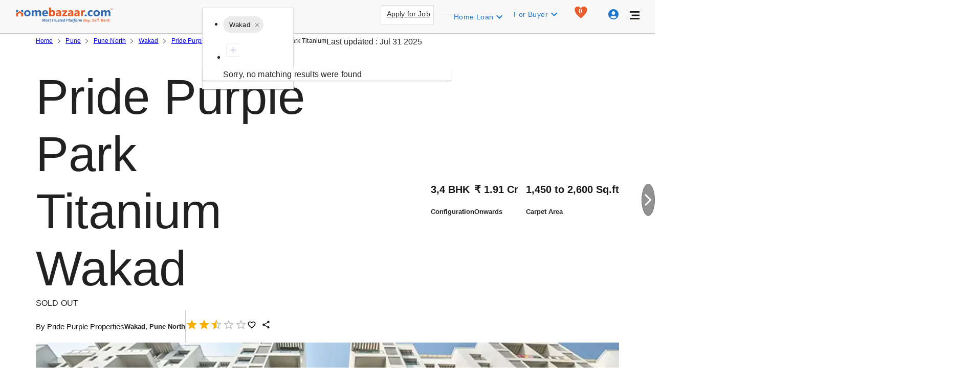

--- FILE ---
content_type: text/html; charset=utf-8
request_url: https://www.homebazaar.com/pride-purple-park-titanium-wakad-1305
body_size: 65998
content:
<!DOCTYPE html><html lang="en"><head><meta charSet="utf-8"/><link rel="shortcut icon" href="/favicon.png" type="image/png"/><meta name="theme-color" content="#000000"/><title>Pride Purple Park Titanium, Pune: Unit Price, Floor Plan, Reviews &amp; More</title><meta name="robots" content="follow, index, max-snippet:-1, max-video-preview:-1, max-image-preview:large"/><meta name="description" content="Find all details about Pride Purple Park Titanium, by Pride Purple Properties. Explore Pride Purple Park Titanium amenities, photos, street view and brochure. Pride Purple Park Titanium, price starts from 1.91 Cr."/><meta property="og:title" content="Pride Purple Park Titanium, Pune: Unit Price, Floor Plan, Reviews &amp; More"/><meta property="og:type" content="website"/><meta property="og:image" content="https://ik.imagekit.io/sjnshacs8/propertygallery/60f7f06d30152_3.webp"/><meta property="og:description" content="Find all details about Pride Purple Park Titanium, by Pride Purple Properties. Explore Pride Purple Park Titanium amenities, photos, street view and brochure. Pride Purple Park Titanium, price starts from 1.91 Cr."/><meta property="og:url" content="https://www.homebazaar.com/pride-purple-park-titanium-wakad-1305"/><meta property="og:site_name" content="HomeBazaar.com"/><meta name="twitter:url" content="https://www.homebazaar.com/pride-purple-park-titanium-wakad-1305"/><meta name="twitter:title" content="Pride Purple Park Titanium, Pune: Unit Price, Floor Plan, Reviews &amp; More"/><meta name="twitter:image:src" content="https://www.homebazaar.com/static/images/homebazaarlogo.webp"/><meta name="twitter:description" content="Find all details about Pride Purple Park Titanium, by Pride Purple Properties. Explore Pride Purple Park Titanium amenities, photos, street view and brochure. Pride Purple Park Titanium, price starts from 1.91 Cr."/><meta name="keywords" content="Pride Purple Park Titanium, Pride Purple Park Titanium Shankar Kalat Nagar, Pride Purple Park Titanium Wakad, Pride Purple Park Titanium Price, Pride Purple Park Titanium location, Pride Purple Park Titanium reviews, Pride Purple Park Titanium address, Pride Purple Park Titanium Shankar Kalat Nagar Wakad, Pride Purple Park Titanium Possession Date"/><meta name="author" content="HomeBazaar.com"/><meta name="google-site-verification" content="6nvaafkv_DQSGOOG9OO51S4mDj3Aox_d3aDEOxr8fLM"/><meta name="viewport" content="width=device-width, initial-scale=1.0, maximum-scale=5.0"/><link rel="preload" as="image" href="/static/images/artboardicon.webp"/><link rel="canonical" href="https://www.homebazaar.com/pride-purple-park-titanium-wakad-1305"/><link rel="preload" as="image" media="(min-width: 767px)" href="https://ik.imagekit.io/sjnshacs8/propertygallery/60f7f06d30152_3.webp?tr=w-1140,h-500"/><meta name="next-head-count" content="23"/><meta name="emotion-insertion-point" content=""/><style data-emotion="css-global o6gwfi">html{-webkit-font-smoothing:antialiased;-moz-osx-font-smoothing:grayscale;box-sizing:border-box;-webkit-text-size-adjust:100%;}*,*::before,*::after{box-sizing:inherit;}strong,b{font-weight:700;}body{margin:0;color:rgba(0, 0, 0, 0.87);font-family:"Roboto","Helvetica","Arial",sans-serif;font-weight:400;font-size:1rem;line-height:1.5;letter-spacing:0.00938em;background-color:#fff;}@media print{body{background-color:#fff;}}body::backdrop{background-color:#fff;}</style><style data-emotion="css-global 1prfaxn">@-webkit-keyframes mui-auto-fill{from{display:block;}}@keyframes mui-auto-fill{from{display:block;}}@-webkit-keyframes mui-auto-fill-cancel{from{display:block;}}@keyframes mui-auto-fill-cancel{from{display:block;}}</style><style data-emotion="css vbxb2w 1kf5fzb 1aqzjmu xxf9f5 hgy96c pkit54 1va8sje 1dad5m2 1susm4w 9au6gb vq1fe2 1frxdtm 14vsv3w 110i50s p4sagu 431x09 1n5khr6 yfkq4n uu14w7 wy39fy 11abio2 1c69r7k q7mezt 1wgh392 mfslm7 1u7wos7 1kx7ahp wfm2y7 51eq8m 1nd5pgh wssmfs fyswvn 15tmvcb j5005a 1icdg74 elr2b6 1dp2a72 l5xv05 e8k0ez 1l6e05h 1gen6it 5i6c90 lpo7vw gtjmxz 1197tzs v7xnji iafu2n 1f11l0v lgzu8f 1ksw8rd c6ul7i 1t9s4fg l3emd6 1klpoq2 x8hn2j e92gub 18kt4jo xirty5 qg43zq 1kxf16s 1gdtwek ice3hd 59674u 1np41es p5eg3l 110e5z9 fuyz7u cawvbo 13ktjs3 19hkpd7 zf50qu 1xgsri4 whfn3c 1rbg7qt 1wduhak 146xefr 14rdsw0 1k80kex 21m6ca 1bkwg0l 1sfzz2f 1nxp2tk 9jmmbr zdqiat dh6aaz 300fs8 1rl0qlz 1pks6gx fiq9q0 14ecud3 19klmw4 req5wo 1o83x5g 1hjygb2 1xmiibs nfroo6 xnd86n adhozc 91x08o vx4udd eux1rs 1r7ztuo esps8k 1jffkyf 1l3b12y yv77wk 1dwyzpv 1l87nxh 1qgmvab fprpef 198tv19 s5lmw5 1siohdr 1dgd1fm 16507md jqcne3 h4do3n h2v8z7 r5jckm 1agxhs7 9tqwee d2t6vr 7sv809 175wo3n 1nvsdyj">.css-vbxb2w{background-color:#fff;color:rgba(0, 0, 0, 0.87);-webkit-transition:box-shadow 300ms cubic-bezier(0.4, 0, 0.2, 1) 0ms;transition:box-shadow 300ms cubic-bezier(0.4, 0, 0.2, 1) 0ms;box-shadow:var(--Paper-shadow);background-image:var(--Paper-overlay);display:-webkit-box;display:-webkit-flex;display:-ms-flexbox;display:flex;-webkit-flex-direction:column;-ms-flex-direction:column;flex-direction:column;width:100%;box-sizing:border-box;-webkit-flex-shrink:0;-ms-flex-negative:0;flex-shrink:0;position:fixed;z-index:1100;top:0;left:auto;right:0;--AppBar-background:#1976d2;--AppBar-color:#fff;background-color:var(--AppBar-background);color:var(--AppBar-color);padding:0 10px;height:auto;box-shadow:none;-webkit-transition:all 0.3s ease-in-out;transition:all 0.3s ease-in-out;--Paper-shadow:none!important;background:#F9F9F9;border-bottom:1px solid #C2C9D2;}@media print{.css-vbxb2w{position:absolute;}}@media(max-width: 600px){.css-vbxb2w toolbarWrapper{height:51px!important;}}.css-vbxb2w .MuiToolbar-regular{min-height:59px!important;}@media(max-width: 768px){.css-vbxb2w .MuiToolbar-regular{min-height:40px!important;}}.css-vbxb2w .MuiToolbar-gutters{padding:0px 20px;margin-top:0px;}@media(max-width: 768px){.css-vbxb2w .MuiToolbar-gutters{padding:0px 8px;}}@media(max-width: 768px){.css-vbxb2w .toolbarWrapper>div:first-of-type{padding:0 10px;}}.css-vbxb2w .toolbarWrapper>div:last-child{height:56px;padding:0px 20px;margin-top:-1px;}@media(max-width: 768px){.css-vbxb2w .toolbarWrapper>div:last-child{height:40px;margin-top:3px;padding:0px 8px;}}.css-1kf5fzb{position:relative;display:-webkit-box;display:-webkit-flex;display:-ms-flexbox;display:flex;-webkit-align-items:center;-webkit-box-align:center;-ms-flex-align:center;align-items:center;padding-left:16px;padding-right:16px;min-height:56px;display:-webkit-box;display:-webkit-flex;display:-ms-flexbox;display:flex;-webkit-flex-direction:column;-ms-flex-direction:column;flex-direction:column;-webkit-align-items:flex-start;-webkit-box-align:flex-start;-ms-flex-align:flex-start;align-items:flex-start;-webkit-box-pack:center;-ms-flex-pack:center;-webkit-justify-content:center;justify-content:center;}@media (min-width:600px){.css-1kf5fzb{padding-left:24px;padding-right:24px;}}@media (min-width:0px){@media (orientation: landscape){.css-1kf5fzb{min-height:48px;}}}@media (min-width:600px){.css-1kf5fzb{min-height:64px;}}.css-1aqzjmu{--Grid-columns:12;--Grid-columnSpacing:24px;--Grid-rowSpacing:24px;-webkit-flex-direction:row;-ms-flex-direction:row;flex-direction:row;min-width:0;box-sizing:border-box;display:-webkit-box;display:-webkit-flex;display:-ms-flexbox;display:flex;-webkit-box-flex-wrap:wrap;-webkit-flex-wrap:wrap;-ms-flex-wrap:wrap;flex-wrap:wrap;gap:var(--Grid-rowSpacing) var(--Grid-columnSpacing);-webkit-box-pack:justify;-webkit-justify-content:space-between;justify-content:space-between;-webkit-align-items:center;-webkit-box-align:center;-ms-flex-align:center;align-items:center;}.css-1aqzjmu >*{--Grid-parent-columns:12;}.css-1aqzjmu >*{--Grid-parent-columnSpacing:24px;}.css-1aqzjmu >*{--Grid-parent-rowSpacing:24px;}.css-xxf9f5{-webkit-box-flex:0;-webkit-flex-grow:0;-ms-flex-positive:0;flex-grow:0;-webkit-flex-basis:auto;-ms-flex-preferred-size:auto;flex-basis:auto;width:calc(100% * 12 / var(--Grid-parent-columns) - (var(--Grid-parent-columns) - 12) * (var(--Grid-parent-columnSpacing) / var(--Grid-parent-columns)));min-width:0;box-sizing:border-box;position:absolute;}@media (min-width:600px){.css-xxf9f5{-webkit-box-flex:0;-webkit-flex-grow:0;-ms-flex-positive:0;flex-grow:0;-webkit-flex-basis:auto;-ms-flex-preferred-size:auto;flex-basis:auto;width:calc(100% * 3 / var(--Grid-parent-columns) - (var(--Grid-parent-columns) - 3) * (var(--Grid-parent-columnSpacing) / var(--Grid-parent-columns)));}}@media (min-width:900px){.css-xxf9f5{-webkit-box-flex:0;-webkit-flex-grow:0;-ms-flex-positive:0;flex-grow:0;-webkit-flex-basis:auto;-ms-flex-preferred-size:auto;flex-basis:auto;width:calc(100% * 2 / var(--Grid-parent-columns) - (var(--Grid-parent-columns) - 2) * (var(--Grid-parent-columnSpacing) / var(--Grid-parent-columns)));}}@media (min-width:1200px){.css-xxf9f5{-webkit-box-flex:0;-webkit-flex-grow:0;-ms-flex-positive:0;flex-grow:0;-webkit-flex-basis:auto;-ms-flex-preferred-size:auto;flex-basis:auto;width:calc(100% * 2 / var(--Grid-parent-columns) - (var(--Grid-parent-columns) - 2) * (var(--Grid-parent-columnSpacing) / var(--Grid-parent-columns)));}}@media (min-width:1536px){.css-xxf9f5{-webkit-box-flex:0;-webkit-flex-grow:0;-ms-flex-positive:0;flex-grow:0;-webkit-flex-basis:auto;-ms-flex-preferred-size:auto;flex-basis:auto;width:calc(100% * 2 / var(--Grid-parent-columns) - (var(--Grid-parent-columns) - 2) * (var(--Grid-parent-columnSpacing) / var(--Grid-parent-columns)));}}.css-hgy96c{min-width:0;box-sizing:border-box;display:-webkit-box;display:-webkit-flex;display:-ms-flexbox;display:flex;-webkit-box-pack:left;-ms-flex-pack:left;-webkit-justify-content:left;justify-content:left;}.css-pkit54{--Grid-columns:12;-webkit-box-flex:0;-webkit-flex-grow:0;-ms-flex-positive:0;flex-grow:0;-webkit-flex-basis:auto;-ms-flex-preferred-size:auto;flex-basis:auto;width:calc(100% * 12 / var(--Grid-parent-columns) - (var(--Grid-parent-columns) - 12) * (var(--Grid-parent-columnSpacing) / var(--Grid-parent-columns)));-webkit-flex-direction:row;-ms-flex-direction:row;flex-direction:row;min-width:0;box-sizing:border-box;display:-webkit-box;display:-webkit-flex;display:-ms-flexbox;display:flex;-webkit-box-flex-wrap:wrap;-webkit-flex-wrap:wrap;-ms-flex-wrap:wrap;flex-wrap:wrap;gap:var(--Grid-rowSpacing) var(--Grid-columnSpacing);margin-left:15.5rem;}@media (min-width:600px){.css-pkit54{-webkit-box-flex:0;-webkit-flex-grow:0;-ms-flex-positive:0;flex-grow:0;-webkit-flex-basis:auto;-ms-flex-preferred-size:auto;flex-basis:auto;width:calc(100% * 6 / var(--Grid-parent-columns) - (var(--Grid-parent-columns) - 6) * (var(--Grid-parent-columnSpacing) / var(--Grid-parent-columns)));}}@media (min-width:900px){.css-pkit54{-webkit-box-flex:0;-webkit-flex-grow:0;-ms-flex-positive:0;flex-grow:0;-webkit-flex-basis:auto;-ms-flex-preferred-size:auto;flex-basis:auto;width:calc(100% * 5 / var(--Grid-parent-columns) - (var(--Grid-parent-columns) - 5) * (var(--Grid-parent-columnSpacing) / var(--Grid-parent-columns)));}}@media (min-width:1200px){.css-pkit54{-webkit-box-flex:0;-webkit-flex-grow:0;-ms-flex-positive:0;flex-grow:0;-webkit-flex-basis:auto;-ms-flex-preferred-size:auto;flex-basis:auto;width:calc(100% * 4 / var(--Grid-parent-columns) - (var(--Grid-parent-columns) - 4) * (var(--Grid-parent-columnSpacing) / var(--Grid-parent-columns)));}}@media (min-width:1536px){.css-pkit54{-webkit-box-flex:0;-webkit-flex-grow:0;-ms-flex-positive:0;flex-grow:0;-webkit-flex-basis:auto;-ms-flex-preferred-size:auto;flex-basis:auto;width:calc(100% * 4 / var(--Grid-parent-columns) - (var(--Grid-parent-columns) - 4) * (var(--Grid-parent-columnSpacing) / var(--Grid-parent-columns)));}}.css-1va8sje{min-width:0;box-sizing:border-box;height:35px;}.css-1va8sje .module-type-grid>div{height:35px;}@media (max-width: 1280px){.css-1va8sje .module-type-grid{width:20%;}}@media (min-width: 1280px){.css-1va8sje .module-type-grid{width:20%;}}@media (min-width: 1920px){.css-1va8sje .module-type-grid{width:20%;}}@media (max-width: 1024px){.css-1va8sje .module-type-grid{width:17%!important;}}@media (max-width: 768px){.css-1va8sje .module-type-grid{width:17%;}}.css-1va8sje .city-grid>div{height:35px;}@media (max-width: 1280px){.css-1va8sje .city-grid{width:27%;}}@media (min-width: 1280px){.css-1va8sje .city-grid{width:30%;}}@media (min-width: 1920px){.css-1va8sje .city-grid{width:30%;}}@media (max-width: 1024px){.css-1va8sje .city-grid{width:27%!important;}}@media (max-width: 768px){.css-1va8sje .city-grid{width:27%!important;}}.css-1va8sje .input-grid input{height:25px;}@media (max-width: 1280px){.css-1va8sje .input-grid{width:53%;}}@media (min-width: 1280px){.css-1va8sje .input-grid{width:50%;}}@media (min-width: 1920px){.css-1va8sje .input-grid{width:50%;}}@media (max-width: 1024px){.css-1va8sje .input-grid{width:56%!important;}}@media (max-width: 768px){.css-1va8sje .input-grid{width:56%;}}.css-1va8sje .search-button-grid{display:-webkit-box;display:-webkit-flex;display:-ms-flexbox;display:flex;-webkit-align-items:center;-webkit-box-align:center;-ms-flex-align:center;align-items:center;width:5%;}.css-1va8sje .search-button-grid>div{height:35px;}.css-1dad5m2{--Grid-columns:12;--Grid-columnSpacing:0px;--Grid-rowSpacing:0px;-webkit-flex-direction:row;-ms-flex-direction:row;flex-direction:row;min-width:0;box-sizing:border-box;display:-webkit-box;display:-webkit-flex;display:-ms-flexbox;display:flex;-webkit-box-flex-wrap:wrap;-webkit-flex-wrap:wrap;-ms-flex-wrap:wrap;flex-wrap:wrap;gap:var(--Grid-rowSpacing) var(--Grid-columnSpacing);-webkit-align-items:center;-webkit-box-align:center;-ms-flex-align:center;align-items:center;}.css-1dad5m2 >*{--Grid-parent-columns:12;}.css-1dad5m2 >*{--Grid-parent-columnSpacing:0px;}.css-1dad5m2 >*{--Grid-parent-rowSpacing:0px;}.css-1susm4w{-webkit-box-flex:0;-webkit-flex-grow:0;-ms-flex-positive:0;flex-grow:0;-webkit-flex-basis:auto;-ms-flex-preferred-size:auto;flex-basis:auto;width:calc(100% * 3 / var(--Grid-parent-columns) - (var(--Grid-parent-columns) - 3) * (var(--Grid-parent-columnSpacing) / var(--Grid-parent-columns)));min-width:0;box-sizing:border-box;}@media (min-width:600px){.css-1susm4w{-webkit-box-flex:0;-webkit-flex-grow:0;-ms-flex-positive:0;flex-grow:0;-webkit-flex-basis:auto;-ms-flex-preferred-size:auto;flex-basis:auto;width:calc(100% * 4 / var(--Grid-parent-columns) - (var(--Grid-parent-columns) - 4) * (var(--Grid-parent-columnSpacing) / var(--Grid-parent-columns)));}}@media (min-width:900px){.css-1susm4w{-webkit-box-flex:0;-webkit-flex-grow:0;-ms-flex-positive:0;flex-grow:0;-webkit-flex-basis:auto;-ms-flex-preferred-size:auto;flex-basis:auto;width:calc(100% * 3 / var(--Grid-parent-columns) - (var(--Grid-parent-columns) - 3) * (var(--Grid-parent-columnSpacing) / var(--Grid-parent-columns)));}}@media (min-width:1200px){.css-1susm4w{-webkit-box-flex:0;-webkit-flex-grow:0;-ms-flex-positive:0;flex-grow:0;-webkit-flex-basis:auto;-ms-flex-preferred-size:auto;flex-basis:auto;width:calc(100% * 3 / var(--Grid-parent-columns) - (var(--Grid-parent-columns) - 3) * (var(--Grid-parent-columnSpacing) / var(--Grid-parent-columns)));}}@media (min-width:1536px){.css-1susm4w{-webkit-box-flex:0;-webkit-flex-grow:0;-ms-flex-positive:0;flex-grow:0;-webkit-flex-basis:auto;-ms-flex-preferred-size:auto;flex-basis:auto;width:calc(100% * 3 / var(--Grid-parent-columns) - (var(--Grid-parent-columns) - 3) * (var(--Grid-parent-columnSpacing) / var(--Grid-parent-columns)));}}.css-9au6gb{-webkit-box-flex:0;-webkit-flex-grow:0;-ms-flex-positive:0;flex-grow:0;-webkit-flex-basis:auto;-ms-flex-preferred-size:auto;flex-basis:auto;width:calc(100% * 7 / var(--Grid-parent-columns) - (var(--Grid-parent-columns) - 7) * (var(--Grid-parent-columnSpacing) / var(--Grid-parent-columns)));min-width:0;box-sizing:border-box;}@media (min-width:600px){.css-9au6gb{-webkit-box-flex:0;-webkit-flex-grow:0;-ms-flex-positive:0;flex-grow:0;-webkit-flex-basis:auto;-ms-flex-preferred-size:auto;flex-basis:auto;width:calc(100% * 5 / var(--Grid-parent-columns) - (var(--Grid-parent-columns) - 5) * (var(--Grid-parent-columnSpacing) / var(--Grid-parent-columns)));}}@media (min-width:900px){.css-9au6gb{-webkit-box-flex:0;-webkit-flex-grow:0;-ms-flex-positive:0;flex-grow:0;-webkit-flex-basis:auto;-ms-flex-preferred-size:auto;flex-basis:auto;width:calc(100% * 7 / var(--Grid-parent-columns) - (var(--Grid-parent-columns) - 7) * (var(--Grid-parent-columnSpacing) / var(--Grid-parent-columns)));}}@media (min-width:1200px){.css-9au6gb{-webkit-box-flex:0;-webkit-flex-grow:0;-ms-flex-positive:0;flex-grow:0;-webkit-flex-basis:auto;-ms-flex-preferred-size:auto;flex-basis:auto;width:calc(100% * 7 / var(--Grid-parent-columns) - (var(--Grid-parent-columns) - 7) * (var(--Grid-parent-columnSpacing) / var(--Grid-parent-columns)));}}@media (min-width:1536px){.css-9au6gb{-webkit-box-flex:0;-webkit-flex-grow:0;-ms-flex-positive:0;flex-grow:0;-webkit-flex-basis:auto;-ms-flex-preferred-size:auto;flex-basis:auto;width:calc(100% * 7 / var(--Grid-parent-columns) - (var(--Grid-parent-columns) - 7) * (var(--Grid-parent-columnSpacing) / var(--Grid-parent-columns)));}}.css-vq1fe2{background-color:#fff;color:rgba(0, 0, 0, 0.87);-webkit-transition:box-shadow 300ms cubic-bezier(0.4, 0, 0.2, 1) 0ms;transition:box-shadow 300ms cubic-bezier(0.4, 0, 0.2, 1) 0ms;box-shadow:var(--Paper-shadow);background-image:var(--Paper-overlay);}.css-1frxdtm{display:-webkit-inline-box;display:-webkit-inline-flex;display:-ms-inline-flexbox;display:inline-flex;-webkit-align-items:center;-webkit-box-align:center;-ms-flex-align:center;align-items:center;-webkit-box-pack:center;-ms-flex-pack:center;-webkit-justify-content:center;justify-content:center;position:relative;box-sizing:border-box;-webkit-tap-highlight-color:transparent;background-color:transparent;outline:0;border:0;margin:0;border-radius:0;padding:0;cursor:pointer;-webkit-user-select:none;-moz-user-select:none;-ms-user-select:none;user-select:none;vertical-align:middle;-moz-appearance:none;-webkit-appearance:none;-webkit-text-decoration:none;text-decoration:none;color:inherit;max-width:100%;font-family:"Roboto","Helvetica","Arial",sans-serif;font-size:0.8125rem;display:-webkit-inline-box;display:-webkit-inline-flex;display:-ms-inline-flexbox;display:inline-flex;-webkit-align-items:center;-webkit-box-align:center;-ms-flex-align:center;align-items:center;-webkit-box-pack:center;-ms-flex-pack:center;-webkit-justify-content:center;justify-content:center;height:32px;color:rgba(0, 0, 0, 0.87);background-color:rgba(0, 0, 0, 0.08);border-radius:16px;white-space:nowrap;-webkit-transition:background-color 300ms cubic-bezier(0.4, 0, 0.2, 1) 0ms,box-shadow 300ms cubic-bezier(0.4, 0, 0.2, 1) 0ms;transition:background-color 300ms cubic-bezier(0.4, 0, 0.2, 1) 0ms,box-shadow 300ms cubic-bezier(0.4, 0, 0.2, 1) 0ms;cursor:unset;outline:0;-webkit-text-decoration:none;text-decoration:none;border:0;padding:0;vertical-align:middle;box-sizing:border-box;-webkit-user-select:none;-moz-user-select:none;-ms-user-select:none;user-select:none;-webkit-tap-highlight-color:transparent;cursor:pointer;}.css-1frxdtm::-moz-focus-inner{border-style:none;}.css-1frxdtm.Mui-disabled{pointer-events:none;cursor:default;}@media print{.css-1frxdtm{-webkit-print-color-adjust:exact;color-adjust:exact;}}.css-1frxdtm.Mui-disabled{opacity:0.38;pointer-events:none;}.css-1frxdtm .MuiChip-avatar{margin-left:5px;margin-right:-6px;width:24px;height:24px;color:#616161;font-size:0.75rem;}.css-1frxdtm .MuiChip-avatarColorPrimary{color:#fff;background-color:#1565c0;}.css-1frxdtm .MuiChip-avatarColorSecondary{color:#fff;background-color:#7b1fa2;}.css-1frxdtm .MuiChip-avatarSmall{margin-left:4px;margin-right:-4px;width:18px;height:18px;font-size:0.625rem;}.css-1frxdtm .MuiChip-icon{margin-left:5px;margin-right:-6px;}.css-1frxdtm .MuiChip-deleteIcon{-webkit-tap-highlight-color:transparent;color:rgba(0, 0, 0, 0.26);font-size:22px;cursor:pointer;margin:0 5px 0 -6px;}.css-1frxdtm .MuiChip-deleteIcon:hover{color:rgba(0, 0, 0, 0.4);}.css-1frxdtm .MuiChip-icon{color:#616161;}.css-1frxdtm.Mui-focusVisible{background-color:rgba(0, 0, 0, 0.2);}.css-1frxdtm:hover{background-color:rgba(0, 0, 0, 0.12);}.css-1frxdtm.Mui-focusVisible{background-color:rgba(0, 0, 0, 0.2);}.css-1frxdtm:active{box-shadow:0px 2px 1px -1px rgba(0,0,0,0.2),0px 1px 1px 0px rgba(0,0,0,0.14),0px 1px 3px 0px rgba(0,0,0,0.12);}.css-14vsv3w{overflow:hidden;text-overflow:ellipsis;padding-left:12px;padding-right:12px;white-space:nowrap;}.css-110i50s{background-color:#fff;color:rgba(0, 0, 0, 0.87);-webkit-transition:box-shadow 300ms cubic-bezier(0.4, 0, 0.2, 1) 0ms;transition:box-shadow 300ms cubic-bezier(0.4, 0, 0.2, 1) 0ms;border-radius:4px;box-shadow:var(--Paper-shadow);background-image:var(--Paper-overlay);}.css-p4sagu{-webkit-box-flex:0;-webkit-flex-grow:0;-ms-flex-positive:0;flex-grow:0;-webkit-flex-basis:auto;-ms-flex-preferred-size:auto;flex-basis:auto;width:calc(100% * 12 / var(--Grid-parent-columns) - (var(--Grid-parent-columns) - 12) * (var(--Grid-parent-columnSpacing) / var(--Grid-parent-columns)));min-width:0;box-sizing:border-box;-webkit-box-flex-wrap:nowrap;-webkit-flex-wrap:nowrap;-ms-flex-wrap:nowrap;flex-wrap:nowrap;}@media (min-width:600px){.css-p4sagu{-webkit-box-flex:0;-webkit-flex-grow:0;-ms-flex-positive:0;flex-grow:0;-webkit-flex-basis:auto;-ms-flex-preferred-size:auto;flex-basis:auto;width:calc(100% * 6 / var(--Grid-parent-columns) - (var(--Grid-parent-columns) - 6) * (var(--Grid-parent-columnSpacing) / var(--Grid-parent-columns)));}}@media (min-width:900px){.css-p4sagu{-webkit-box-flex:0;-webkit-flex-grow:0;-ms-flex-positive:0;flex-grow:0;-webkit-flex-basis:auto;-ms-flex-preferred-size:auto;flex-basis:auto;width:calc(100% * 5 / var(--Grid-parent-columns) - (var(--Grid-parent-columns) - 5) * (var(--Grid-parent-columnSpacing) / var(--Grid-parent-columns)));}}@media (min-width:1200px){.css-p4sagu{-webkit-box-flex:0;-webkit-flex-grow:0;-ms-flex-positive:0;flex-grow:0;-webkit-flex-basis:auto;-ms-flex-preferred-size:auto;flex-basis:auto;width:calc(100% * 7 / var(--Grid-parent-columns) - (var(--Grid-parent-columns) - 7) * (var(--Grid-parent-columnSpacing) / var(--Grid-parent-columns)));}}@media (min-width:1536px){.css-p4sagu{-webkit-box-flex:0;-webkit-flex-grow:0;-ms-flex-positive:0;flex-grow:0;-webkit-flex-basis:auto;-ms-flex-preferred-size:auto;flex-basis:auto;width:calc(100% * 7 / var(--Grid-parent-columns) - (var(--Grid-parent-columns) - 7) * (var(--Grid-parent-columnSpacing) / var(--Grid-parent-columns)));}}.css-431x09{--Grid-columns:12;--Grid-columnSpacing:0px;--Grid-rowSpacing:0px;-webkit-flex-direction:row;-ms-flex-direction:row;flex-direction:row;min-width:0;box-sizing:border-box;display:-webkit-box;display:-webkit-flex;display:-ms-flexbox;display:flex;-webkit-box-flex-wrap:wrap;-webkit-flex-wrap:wrap;-ms-flex-wrap:wrap;flex-wrap:wrap;gap:var(--Grid-rowSpacing) var(--Grid-columnSpacing);-webkit-box-pack:end;-ms-flex-pack:end;-webkit-justify-content:flex-end;justify-content:flex-end;margin-top:10px;}.css-431x09 >*{--Grid-parent-columns:12;}.css-431x09 >*{--Grid-parent-columnSpacing:0px;}.css-431x09 >*{--Grid-parent-rowSpacing:0px;}@media(max-width: 768px){.css-431x09{margin-top:0px!important;}}.css-1n5khr6{min-width:0;box-sizing:border-box;}.css-yfkq4n{color:#333333;border:1px solid #dedede;border-radius:0;background-color:#fff;margin-right:5px;cursor:pointer;position:relative;height:39px;}.css-yfkq4n a{color:#333333;font-weight:500;font-size:14px;}@media(max-width: 960px){.css-yfkq4n{display:block;}}@media(max-width: 959px){.css-yfkq4n{display:none;}}.css-yfkq4n:hover{background-color:rgba(0, 0, 0, 0.04);}.css-uu14w7{height:100%;border-left:1px solid #ddd;position:absolute;left:34px;}@media(max-width: 1366px){.css-uu14w7{display:none;}}@media(max-width: 960px){.css-uu14w7{display:none;}}.css-wy39fy{display:-webkit-box;display:-webkit-flex;display:-ms-flexbox;display:flex;-webkit-align-items:center;-webkit-box-align:center;-ms-flex-align:center;align-items:center;-webkit-box-pack:center;-ms-flex-pack:center;-webkit-justify-content:center;justify-content:center;padding:6px;}.css-wy39fy img{margin-right:10px;}@media(max-width: 960px){.css-wy39fy img{display:none;}}@media(max-width: 1366px){.css-wy39fy img{display:none;}}@media(max-width: 1024px){.css-wy39fy img{display:none;}}@media(max-width: 1024px){.css-wy39fy a{display:block;}}.css-11abio2{--Grid-columns:12;--Grid-columnSpacing:0px;--Grid-rowSpacing:0px;-webkit-flex-direction:row;-ms-flex-direction:row;flex-direction:row;min-width:0;box-sizing:border-box;display:-webkit-box;display:-webkit-flex;display:-ms-flexbox;display:flex;-webkit-box-flex-wrap:wrap;-webkit-flex-wrap:wrap;-ms-flex-wrap:wrap;flex-wrap:wrap;gap:var(--Grid-rowSpacing) var(--Grid-columnSpacing);-webkit-box-pack:center;-ms-flex-pack:center;-webkit-justify-content:center;justify-content:center;}.css-11abio2 >*{--Grid-parent-columns:12;}.css-11abio2 >*{--Grid-parent-columnSpacing:0px;}.css-11abio2 >*{--Grid-parent-rowSpacing:0px;}.css-1c69r7k{display:-webkit-inline-box;display:-webkit-inline-flex;display:-ms-inline-flexbox;display:inline-flex;-webkit-align-items:center;-webkit-box-align:center;-ms-flex-align:center;align-items:center;-webkit-box-pack:center;-ms-flex-pack:center;-webkit-justify-content:center;justify-content:center;position:relative;box-sizing:border-box;-webkit-tap-highlight-color:transparent;background-color:transparent;outline:0;border:0;margin:0;border-radius:0;padding:0;cursor:pointer;-webkit-user-select:none;-moz-user-select:none;-ms-user-select:none;user-select:none;vertical-align:middle;-moz-appearance:none;-webkit-appearance:none;-webkit-text-decoration:none;text-decoration:none;color:inherit;font-family:"Roboto","Helvetica","Arial",sans-serif;font-weight:500;font-size:0.875rem;line-height:1.75;letter-spacing:0.02857em;text-transform:uppercase;min-width:64px;padding:6px 16px;border:0;border-radius:4px;-webkit-transition:background-color 250ms cubic-bezier(0.4, 0, 0.2, 1) 0ms,box-shadow 250ms cubic-bezier(0.4, 0, 0.2, 1) 0ms,border-color 250ms cubic-bezier(0.4, 0, 0.2, 1) 0ms,color 250ms cubic-bezier(0.4, 0, 0.2, 1) 0ms;transition:background-color 250ms cubic-bezier(0.4, 0, 0.2, 1) 0ms,box-shadow 250ms cubic-bezier(0.4, 0, 0.2, 1) 0ms,border-color 250ms cubic-bezier(0.4, 0, 0.2, 1) 0ms,color 250ms cubic-bezier(0.4, 0, 0.2, 1) 0ms;padding:6px 8px;color:var(--variant-textColor);background-color:var(--variant-textBg);--variant-textColor:#1976d2;--variant-outlinedColor:#1976d2;--variant-outlinedBorder:rgba(25, 118, 210, 0.5);--variant-containedColor:#fff;--variant-containedBg:#1976d2;-webkit-transition:background-color 250ms cubic-bezier(0.4, 0, 0.2, 1) 0ms,box-shadow 250ms cubic-bezier(0.4, 0, 0.2, 1) 0ms,border-color 250ms cubic-bezier(0.4, 0, 0.2, 1) 0ms;transition:background-color 250ms cubic-bezier(0.4, 0, 0.2, 1) 0ms,box-shadow 250ms cubic-bezier(0.4, 0, 0.2, 1) 0ms,border-color 250ms cubic-bezier(0.4, 0, 0.2, 1) 0ms;}.css-1c69r7k::-moz-focus-inner{border-style:none;}.css-1c69r7k.Mui-disabled{pointer-events:none;cursor:default;}@media print{.css-1c69r7k{-webkit-print-color-adjust:exact;color-adjust:exact;}}.css-1c69r7k:hover{-webkit-text-decoration:none;text-decoration:none;}.css-1c69r7k.Mui-disabled{color:rgba(0, 0, 0, 0.26);}@media (hover: hover){.css-1c69r7k:hover{--variant-containedBg:#1565c0;--variant-textBg:rgba(25, 118, 210, 0.04);--variant-outlinedBorder:#1976d2;--variant-outlinedBg:rgba(25, 118, 210, 0.04);}}.css-1c69r7k.MuiButton-loading{color:transparent;}.css-q7mezt{-webkit-user-select:none;-moz-user-select:none;-ms-user-select:none;user-select:none;width:1em;height:1em;display:inline-block;-webkit-flex-shrink:0;-ms-flex-negative:0;flex-shrink:0;-webkit-transition:fill 200ms cubic-bezier(0.4, 0, 0.2, 1) 0ms;transition:fill 200ms cubic-bezier(0.4, 0, 0.2, 1) 0ms;fill:currentColor;font-size:1.5rem;}.css-1wgh392{min-width:0;box-sizing:border-box;margin-top:1px;padding:4px 0px;}.css-mfslm7{display:-webkit-inline-box;display:-webkit-inline-flex;display:-ms-inline-flexbox;display:inline-flex;-webkit-align-items:center;-webkit-box-align:center;-ms-flex-align:center;align-items:center;-webkit-box-pack:center;-ms-flex-pack:center;-webkit-justify-content:center;justify-content:center;position:relative;box-sizing:border-box;-webkit-tap-highlight-color:transparent;background-color:transparent;outline:0;border:0;margin:0;border-radius:0;padding:0;cursor:pointer;-webkit-user-select:none;-moz-user-select:none;-ms-user-select:none;user-select:none;vertical-align:middle;-moz-appearance:none;-webkit-appearance:none;-webkit-text-decoration:none;text-decoration:none;color:inherit;text-align:center;-webkit-flex:0 0 auto;-ms-flex:0 0 auto;flex:0 0 auto;font-size:1.5rem;padding:8px;border-radius:50%;color:rgba(0, 0, 0, 0.54);-webkit-transition:background-color 150ms cubic-bezier(0.4, 0, 0.2, 1) 0ms;transition:background-color 150ms cubic-bezier(0.4, 0, 0.2, 1) 0ms;--IconButton-hoverBg:rgba(0, 0, 0, 0.04);}.css-mfslm7::-moz-focus-inner{border-style:none;}.css-mfslm7.Mui-disabled{pointer-events:none;cursor:default;}@media print{.css-mfslm7{-webkit-print-color-adjust:exact;color-adjust:exact;}}.css-mfslm7:hover{background-color:var(--IconButton-hoverBg);}@media (hover: none){.css-mfslm7:hover{background-color:transparent;}}.css-mfslm7.Mui-disabled{background-color:transparent;color:rgba(0, 0, 0, 0.26);}.css-mfslm7.MuiIconButton-loading{color:transparent;}.css-1u7wos7 .WishlistPopover-root{background-color:#FFF;border-radius:10px;border-top-left-radius:10px;border-top-right-radius:10px;padding:0px;}.css-1u7wos7 .WishlistPopover-root .MuiTabs-indicator{display:none;}.css-1u7wos7 .WishlistPopover-root .MuiTab-wrapper{text-transform:capitalize;}.css-1u7wos7 .WishlistPopover-root .MuiButtonBase-root.Mui-selected{background-color:#0056B2;color:#ffffff;box-shadow:none;border:0;}.css-1u7wos7 .WishlistPopover-root .MuiButtonBase-root.Mui-selected:first-of-type{border-top-left-radius:10px;}.css-1u7wos7 .WishlistPopover-root .MuiButtonBase-root.Mui-selected:last-child{border-top-right-radius:10px;}.css-1u7wos7 .WishlistPopover-root .MuiBox{padding:0px!important;}.css-1u7wos7 .WishlistPopover-loginDrawer{display:block;width:285px;height:auto;text-align:center;text-transform:capitalize;}.css-1u7wos7 .WishlistPopover-loginDrawer svg{margin:6px;cursor:pointer;}.css-1u7wos7 .WishlistPopover-row{display:-webkit-box;display:-webkit-flex;display:-ms-flexbox;display:flex;border-bottom:1px solid #0056B20D;cursor:pointer;-webkit-align-items:center;-webkit-box-align:center;-ms-flex-align:center;align-items:center;}.css-1u7wos7 .WishlistPopover-row img{margin:16px 30px 16px 20px;}.css-1u7wos7 .WishlistPopover-wishlistPopover .MuiPaper-root{top:47px!Important;border:1px solid #D6D6E8!Important;border-radius:10px;width:388px;}.css-1u7wos7 .WishlistPopover-wishlistPopover .MuiPaper-root .MuiTab-root{width:30%!important;padding:6px 6px;background-color:#F3F3FF;margin-left:3px;border-radius:5px!important;margin-right:3px;font-size:14px;font-weight:bold;font-family:Open Sans!important;text-transform:capitalize;border:1px solid #E2E2F0;color:#464646;cursor:pointer;}.css-1u7wos7 .WishlistPopover-wishlistPopover .MuiPaper-root .MuiTab-textColorInherit{opacity:9!Important;}.css-1u7wos7 .WishlistPopover-wishlistPopover .MuiPaper-root .MuiTab-textColorInherit.Mui-selected{background-color:#2E72BB!important;color:#FFFFFF!important;}.css-1u7wos7 .WishlistPopover-wishlistPopover .MuiPaper-root p{padding:0px;}.css-1u7wos7 .WishlistPopover-listMainData{background-color:#F3F3FF;}.css-1u7wos7 .WishlistPopover-helloTime ul:nth-of-type(odd){background-color:#F3F3FF;}.css-1u7wos7 .WishlistPopover-helloTime ul:nth-of-type(even){background-color:#ededf2;}.css-1u7wos7 .WishlistPopover-listData{padding-top:0px!important;padding-bottom:0px!important;}.css-1u7wos7 .WishlistPopover-listData li{border-bottom:1px solid #E2E2F0;padding-top:0px!important;padding-bottom:0px!important;height:79px;}.css-1u7wos7 .WishlistPopover-listData li:hover{background-color:#E2E2F0;}.css-1u7wos7 .WishlistPopover-listData li:active{background-color:#E2E2F0;}.css-1u7wos7 .WishlistPopover-listData li .MuiListItemAvatar-root{min-width:40px;}.css-1u7wos7 .WishlistPopover-listData ul:nth-of-type(odd){background-color:red;}.css-1u7wos7 .WishlistPopover-listData ul:nth-of-type(even){background-color:Green;}.css-1u7wos7 .WishlistPopover-deletedImg{text-align:center;padding-left:11px;}.css-1u7wos7 .WishlistPopover-deletedImg .MuiListItemAvatar-root{min-width:39px!Important;}.css-1u7wos7 .WishlistPopover-tabRoot.MuiTab-root{min-width:50%!important;}.css-1kx7ahp{-webkit-box-flex:0;-webkit-flex-grow:0;-ms-flex-positive:0;flex-grow:0;-webkit-flex-basis:auto;-ms-flex-preferred-size:auto;flex-basis:auto;width:calc(100% * 9 / var(--Grid-parent-columns) - (var(--Grid-parent-columns) - 9) * (var(--Grid-parent-columnSpacing) / var(--Grid-parent-columns)));min-width:0;box-sizing:border-box;}@media (min-width:600px){.css-1kx7ahp{-webkit-box-flex:0;-webkit-flex-grow:0;-ms-flex-positive:0;flex-grow:0;-webkit-flex-basis:auto;-ms-flex-preferred-size:auto;flex-basis:auto;width:calc(100% * 9 / var(--Grid-parent-columns) - (var(--Grid-parent-columns) - 9) * (var(--Grid-parent-columnSpacing) / var(--Grid-parent-columns)));}}@media (min-width:900px){.css-1kx7ahp{-webkit-box-flex:0;-webkit-flex-grow:0;-ms-flex-positive:0;flex-grow:0;-webkit-flex-basis:auto;-ms-flex-preferred-size:auto;flex-basis:auto;width:calc(100% * 9 / var(--Grid-parent-columns) - (var(--Grid-parent-columns) - 9) * (var(--Grid-parent-columnSpacing) / var(--Grid-parent-columns)));}}@media (min-width:1200px){.css-1kx7ahp{-webkit-box-flex:0;-webkit-flex-grow:0;-ms-flex-positive:0;flex-grow:0;-webkit-flex-basis:auto;-ms-flex-preferred-size:auto;flex-basis:auto;width:calc(100% * 9 / var(--Grid-parent-columns) - (var(--Grid-parent-columns) - 9) * (var(--Grid-parent-columnSpacing) / var(--Grid-parent-columns)));}}.css-wfm2y7{margin:0;font-family:"Roboto","Helvetica","Arial",sans-serif;font-weight:400;font-size:1rem;line-height:1.5;letter-spacing:0.00938em;color:rgba(0, 0, 0, 0.6);}.css-51eq8m{display:-webkit-box;display:-webkit-flex;display:-ms-flexbox;display:flex;-webkit-box-flex-wrap:wrap;-webkit-flex-wrap:wrap;-ms-flex-wrap:wrap;flex-wrap:wrap;-webkit-align-items:center;-webkit-box-align:center;-ms-flex-align:center;align-items:center;padding:0;margin:0;list-style:none;}.css-1nd5pgh{display:-webkit-box;display:-webkit-flex;display:-ms-flexbox;display:flex;-webkit-user-select:none;-moz-user-select:none;-ms-user-select:none;user-select:none;margin-left:8px;margin-right:8px;}.css-wssmfs{-webkit-box-flex:0;-webkit-flex-grow:0;-ms-flex-positive:0;flex-grow:0;-webkit-flex-basis:auto;-ms-flex-preferred-size:auto;flex-basis:auto;width:calc(100% * 3 / var(--Grid-parent-columns) - (var(--Grid-parent-columns) - 3) * (var(--Grid-parent-columnSpacing) / var(--Grid-parent-columns)));min-width:0;box-sizing:border-box;}@media (min-width:600px){.css-wssmfs{-webkit-box-flex:0;-webkit-flex-grow:0;-ms-flex-positive:0;flex-grow:0;-webkit-flex-basis:auto;-ms-flex-preferred-size:auto;flex-basis:auto;width:calc(100% * 3 / var(--Grid-parent-columns) - (var(--Grid-parent-columns) - 3) * (var(--Grid-parent-columnSpacing) / var(--Grid-parent-columns)));}}@media (min-width:900px){.css-wssmfs{-webkit-box-flex:0;-webkit-flex-grow:0;-ms-flex-positive:0;flex-grow:0;-webkit-flex-basis:auto;-ms-flex-preferred-size:auto;flex-basis:auto;width:calc(100% * 3 / var(--Grid-parent-columns) - (var(--Grid-parent-columns) - 3) * (var(--Grid-parent-columnSpacing) / var(--Grid-parent-columns)));}}@media (min-width:1200px){.css-wssmfs{-webkit-box-flex:0;-webkit-flex-grow:0;-ms-flex-positive:0;flex-grow:0;-webkit-flex-basis:auto;-ms-flex-preferred-size:auto;flex-basis:auto;width:calc(100% * 3 / var(--Grid-parent-columns) - (var(--Grid-parent-columns) - 3) * (var(--Grid-parent-columnSpacing) / var(--Grid-parent-columns)));}}.css-fyswvn{margin:0;font-family:"Roboto","Helvetica","Arial",sans-serif;font-weight:400;font-size:1rem;line-height:1.5;letter-spacing:0.00938em;}.css-15tmvcb{min-width:0;box-sizing:border-box;}@media (min-width:600px){.css-15tmvcb{-webkit-box-flex:0;-webkit-flex-grow:0;-ms-flex-positive:0;flex-grow:0;-webkit-flex-basis:auto;-ms-flex-preferred-size:auto;flex-basis:auto;width:calc(100% * 6 / var(--Grid-parent-columns) - (var(--Grid-parent-columns) - 6) * (var(--Grid-parent-columnSpacing) / var(--Grid-parent-columns)));}}@media (min-width:900px){.css-15tmvcb{-webkit-box-flex:0;-webkit-flex-grow:0;-ms-flex-positive:0;flex-grow:0;-webkit-flex-basis:auto;-ms-flex-preferred-size:auto;flex-basis:auto;width:calc(100% * 6 / var(--Grid-parent-columns) - (var(--Grid-parent-columns) - 6) * (var(--Grid-parent-columnSpacing) / var(--Grid-parent-columns)));}}.css-j5005a{-webkit-box-flex:0;-webkit-flex-grow:0;-ms-flex-positive:0;flex-grow:0;-webkit-flex-basis:auto;-ms-flex-preferred-size:auto;flex-basis:auto;width:calc(100% * 12 / var(--Grid-parent-columns) - (var(--Grid-parent-columns) - 12) * (var(--Grid-parent-columnSpacing) / var(--Grid-parent-columns)));min-width:0;box-sizing:border-box;}.css-1icdg74{margin:0;font-family:"Roboto","Helvetica","Arial",sans-serif;font-weight:300;font-size:6rem;line-height:1.167;letter-spacing:-0.01562em;}.css-elr2b6{margin:0;font-family:"Roboto","Helvetica","Arial",sans-serif;font-weight:400;font-size:1.5rem;line-height:1.334;letter-spacing:0em;}.css-1dp2a72{display:-webkit-inline-box;display:-webkit-inline-flex;display:-ms-inline-flexbox;display:inline-flex;position:relative;font-size:1.5rem;color:#faaf00;cursor:pointer;text-align:left;width:-webkit-min-content;width:-moz-min-content;width:min-content;-webkit-tap-highlight-color:transparent;pointer-events:none;}.css-1dp2a72.Mui-disabled{opacity:0.38;pointer-events:none;}.css-1dp2a72.Mui-focusVisible .MuiRating-iconActive{outline:1px solid #999;}.css-1dp2a72 .MuiRating-visuallyHidden{border:0;clip:rect(0 0 0 0);height:1px;margin:-1px;overflow:hidden;padding:0;position:absolute;white-space:nowrap;width:1px;}.css-l5xv05{position:relative;}.css-e8k0ez{display:-webkit-box;display:-webkit-flex;display:-ms-flexbox;display:flex;-webkit-transition:-webkit-transform 150ms cubic-bezier(0.4, 0, 0.2, 1) 0ms;transition:transform 150ms cubic-bezier(0.4, 0, 0.2, 1) 0ms;pointer-events:none;}.css-1l6e05h{-webkit-user-select:none;-moz-user-select:none;-ms-user-select:none;user-select:none;width:1em;height:1em;display:inline-block;-webkit-flex-shrink:0;-ms-flex-negative:0;flex-shrink:0;-webkit-transition:fill 200ms cubic-bezier(0.4, 0, 0.2, 1) 0ms;transition:fill 200ms cubic-bezier(0.4, 0, 0.2, 1) 0ms;fill:currentColor;font-size:inherit;}.css-1gen6it{display:-webkit-box;display:-webkit-flex;display:-ms-flexbox;display:flex;-webkit-transition:-webkit-transform 150ms cubic-bezier(0.4, 0, 0.2, 1) 0ms;transition:transform 150ms cubic-bezier(0.4, 0, 0.2, 1) 0ms;pointer-events:none;color:rgba(0, 0, 0, 0.26);}.css-5i6c90{--Grid-columns:12;--Grid-columnSpacing:0px;--Grid-rowSpacing:0px;-webkit-flex-direction:row;-ms-flex-direction:row;flex-direction:row;min-width:0;box-sizing:border-box;display:-webkit-box;display:-webkit-flex;display:-ms-flexbox;display:flex;-webkit-box-flex-wrap:wrap;-webkit-flex-wrap:wrap;-ms-flex-wrap:wrap;flex-wrap:wrap;gap:var(--Grid-rowSpacing) var(--Grid-columnSpacing);-webkit-box-pack:end;-ms-flex-pack:end;-webkit-justify-content:flex-end;justify-content:flex-end;-webkit-align-items:center;-webkit-box-align:center;-ms-flex-align:center;align-items:center;}.css-5i6c90 >*{--Grid-parent-columns:12;}.css-5i6c90 >*{--Grid-parent-columnSpacing:0px;}.css-5i6c90 >*{--Grid-parent-rowSpacing:0px;}.css-lpo7vw{margin:0;font-family:"Roboto","Helvetica","Arial",sans-serif;font-weight:400;font-size:2.125rem;line-height:1.235;letter-spacing:0.00735em;}.css-gtjmxz{display:-webkit-inline-box;display:-webkit-inline-flex;display:-ms-inline-flexbox;display:inline-flex;-webkit-align-items:center;-webkit-box-align:center;-ms-flex-align:center;align-items:center;-webkit-box-pack:center;-ms-flex-pack:center;-webkit-justify-content:center;justify-content:center;position:relative;box-sizing:border-box;-webkit-tap-highlight-color:transparent;background-color:transparent;outline:0;border:0;margin:0;border-radius:0;padding:0;cursor:pointer;-webkit-user-select:none;-moz-user-select:none;-ms-user-select:none;user-select:none;vertical-align:middle;-moz-appearance:none;-webkit-appearance:none;-webkit-text-decoration:none;text-decoration:none;color:inherit;text-align:center;-webkit-flex:0 0 auto;-ms-flex:0 0 auto;flex:0 0 auto;font-size:1.5rem;padding:8px;border-radius:50%;color:rgba(0, 0, 0, 0.54);-webkit-transition:background-color 150ms cubic-bezier(0.4, 0, 0.2, 1) 0ms;transition:background-color 150ms cubic-bezier(0.4, 0, 0.2, 1) 0ms;background-color:rgb(0 0 0 / 71%)!important;padding:0.2rem!important;opacity:0.6;color:#fff!important;pointer-events:initial;border:1px solid #171717;height:63px;width:26px;}.css-gtjmxz::-moz-focus-inner{border-style:none;}.css-gtjmxz.Mui-disabled{pointer-events:none;cursor:default;}@media print{.css-gtjmxz{-webkit-print-color-adjust:exact;color-adjust:exact;}}.css-gtjmxz.Mui-disabled{background-color:transparent;color:rgba(0, 0, 0, 0.26);}.css-gtjmxz.MuiIconButton-loading{color:transparent;}.css-gtjmxz:hover{background-color:rgba(0 , 0, 0, 0.7)!important;opacity:0.9;}@media (max-width:599.95px){.css-gtjmxz{height:40px;width:23px;padding:0.1rem!important;}}.css-1197tzs{--Grid-columns:12;--Grid-columnSpacing:0px;--Grid-rowSpacing:0px;-webkit-box-flex:0;-webkit-flex-grow:0;-ms-flex-positive:0;flex-grow:0;-webkit-flex-basis:auto;-ms-flex-preferred-size:auto;flex-basis:auto;width:calc(100% * 12 / var(--Grid-parent-columns) - (var(--Grid-parent-columns) - 12) * (var(--Grid-parent-columnSpacing) / var(--Grid-parent-columns)));-webkit-flex-direction:row;-ms-flex-direction:row;flex-direction:row;min-width:0;box-sizing:border-box;display:-webkit-box;display:-webkit-flex;display:-ms-flexbox;display:flex;-webkit-box-flex-wrap:wrap;-webkit-flex-wrap:wrap;-ms-flex-wrap:wrap;flex-wrap:wrap;gap:var(--Grid-rowSpacing) var(--Grid-columnSpacing);-webkit-align-items:center;-webkit-box-align:center;-ms-flex-align:center;align-items:center;-webkit-box-pack:start;-ms-flex-pack:start;-webkit-justify-content:flex-start;justify-content:flex-start;}.css-1197tzs >*{--Grid-parent-columns:12;}.css-1197tzs >*{--Grid-parent-columnSpacing:0px;}.css-1197tzs >*{--Grid-parent-rowSpacing:0px;}.css-v7xnji{-webkit-box-flex:0;-webkit-flex-grow:0;-ms-flex-positive:0;flex-grow:0;-webkit-flex-basis:auto;-ms-flex-preferred-size:auto;flex-basis:auto;width:calc(100% * 6 / var(--Grid-parent-columns) - (var(--Grid-parent-columns) - 6) * (var(--Grid-parent-columnSpacing) / var(--Grid-parent-columns)));min-width:0;box-sizing:border-box;}@media (min-width:600px){.css-v7xnji{-webkit-box-flex:0;-webkit-flex-grow:0;-ms-flex-positive:0;flex-grow:0;-webkit-flex-basis:auto;-ms-flex-preferred-size:auto;flex-basis:auto;width:calc(100% * 6 / var(--Grid-parent-columns) - (var(--Grid-parent-columns) - 6) * (var(--Grid-parent-columnSpacing) / var(--Grid-parent-columns)));}}@media (min-width:900px){.css-v7xnji{-webkit-box-flex:0;-webkit-flex-grow:0;-ms-flex-positive:0;flex-grow:0;-webkit-flex-basis:auto;-ms-flex-preferred-size:auto;flex-basis:auto;width:calc(100% * 6 / var(--Grid-parent-columns) - (var(--Grid-parent-columns) - 6) * (var(--Grid-parent-columnSpacing) / var(--Grid-parent-columns)));}}.css-iafu2n{display:-webkit-inline-box;display:-webkit-inline-flex;display:-ms-inline-flexbox;display:inline-flex;-webkit-align-items:center;-webkit-box-align:center;-ms-flex-align:center;align-items:center;-webkit-box-pack:center;-ms-flex-pack:center;-webkit-justify-content:center;justify-content:center;position:relative;box-sizing:border-box;-webkit-tap-highlight-color:transparent;background-color:transparent;outline:0;border:0;margin:0;border-radius:0;padding:0;cursor:pointer;-webkit-user-select:none;-moz-user-select:none;-ms-user-select:none;user-select:none;vertical-align:middle;-moz-appearance:none;-webkit-appearance:none;-webkit-text-decoration:none;text-decoration:none;color:inherit;font-family:"Roboto","Helvetica","Arial",sans-serif;font-weight:500;font-size:0.875rem;line-height:1.75;letter-spacing:0.02857em;text-transform:uppercase;min-width:64px;padding:6px 16px;border:0;border-radius:4px;-webkit-transition:background-color 250ms cubic-bezier(0.4, 0, 0.2, 1) 0ms,box-shadow 250ms cubic-bezier(0.4, 0, 0.2, 1) 0ms,border-color 250ms cubic-bezier(0.4, 0, 0.2, 1) 0ms,color 250ms cubic-bezier(0.4, 0, 0.2, 1) 0ms;transition:background-color 250ms cubic-bezier(0.4, 0, 0.2, 1) 0ms,box-shadow 250ms cubic-bezier(0.4, 0, 0.2, 1) 0ms,border-color 250ms cubic-bezier(0.4, 0, 0.2, 1) 0ms,color 250ms cubic-bezier(0.4, 0, 0.2, 1) 0ms;color:var(--variant-containedColor);background-color:var(--variant-containedBg);box-shadow:0px 3px 1px -2px rgba(0,0,0,0.2),0px 2px 2px 0px rgba(0,0,0,0.14),0px 1px 5px 0px rgba(0,0,0,0.12);--variant-textColor:#1976d2;--variant-outlinedColor:#1976d2;--variant-outlinedBorder:rgba(25, 118, 210, 0.5);--variant-containedColor:#fff;--variant-containedBg:#1976d2;-webkit-transition:background-color 250ms cubic-bezier(0.4, 0, 0.2, 1) 0ms,box-shadow 250ms cubic-bezier(0.4, 0, 0.2, 1) 0ms,border-color 250ms cubic-bezier(0.4, 0, 0.2, 1) 0ms;transition:background-color 250ms cubic-bezier(0.4, 0, 0.2, 1) 0ms,box-shadow 250ms cubic-bezier(0.4, 0, 0.2, 1) 0ms,border-color 250ms cubic-bezier(0.4, 0, 0.2, 1) 0ms;}.css-iafu2n::-moz-focus-inner{border-style:none;}.css-iafu2n.Mui-disabled{pointer-events:none;cursor:default;}@media print{.css-iafu2n{-webkit-print-color-adjust:exact;color-adjust:exact;}}.css-iafu2n:hover{-webkit-text-decoration:none;text-decoration:none;}.css-iafu2n.Mui-disabled{color:rgba(0, 0, 0, 0.26);}.css-iafu2n:hover{box-shadow:0px 2px 4px -1px rgba(0,0,0,0.2),0px 4px 5px 0px rgba(0,0,0,0.14),0px 1px 10px 0px rgba(0,0,0,0.12);}@media (hover: none){.css-iafu2n:hover{box-shadow:0px 3px 1px -2px rgba(0,0,0,0.2),0px 2px 2px 0px rgba(0,0,0,0.14),0px 1px 5px 0px rgba(0,0,0,0.12);}}.css-iafu2n:active{box-shadow:0px 5px 5px -3px rgba(0,0,0,0.2),0px 8px 10px 1px rgba(0,0,0,0.14),0px 3px 14px 2px rgba(0,0,0,0.12);}.css-iafu2n.Mui-focusVisible{box-shadow:0px 3px 5px -1px rgba(0,0,0,0.2),0px 6px 10px 0px rgba(0,0,0,0.14),0px 1px 18px 0px rgba(0,0,0,0.12);}.css-iafu2n.Mui-disabled{color:rgba(0, 0, 0, 0.26);box-shadow:none;background-color:rgba(0, 0, 0, 0.12);}@media (hover: hover){.css-iafu2n:hover{--variant-containedBg:#1565c0;--variant-textBg:rgba(25, 118, 210, 0.04);--variant-outlinedBorder:#1976d2;--variant-outlinedBg:rgba(25, 118, 210, 0.04);}}.css-iafu2n.MuiButton-loading{color:transparent;}.css-1f11l0v{--Grid-columns:12;--Grid-columnSpacing:0px;--Grid-rowSpacing:0px;-webkit-flex-direction:row;-ms-flex-direction:row;flex-direction:row;min-width:0;box-sizing:border-box;display:-webkit-box;display:-webkit-flex;display:-ms-flexbox;display:flex;-webkit-box-flex-wrap:wrap;-webkit-flex-wrap:wrap;-ms-flex-wrap:wrap;flex-wrap:wrap;gap:var(--Grid-rowSpacing) var(--Grid-columnSpacing);}.css-1f11l0v >*{--Grid-parent-columns:12;}.css-1f11l0v >*{--Grid-parent-columnSpacing:0px;}.css-1f11l0v >*{--Grid-parent-rowSpacing:0px;}.css-lgzu8f{min-width:0;box-sizing:border-box;}@media (min-width:600px){.css-lgzu8f{-webkit-box-flex:0;-webkit-flex-grow:0;-ms-flex-positive:0;flex-grow:0;-webkit-flex-basis:auto;-ms-flex-preferred-size:auto;flex-basis:auto;width:calc(100% * 12 / var(--Grid-parent-columns) - (var(--Grid-parent-columns) - 12) * (var(--Grid-parent-columnSpacing) / var(--Grid-parent-columns)));}}@media (min-width:1200px){.css-lgzu8f{-webkit-box-flex:0;-webkit-flex-grow:0;-ms-flex-positive:0;flex-grow:0;-webkit-flex-basis:auto;-ms-flex-preferred-size:auto;flex-basis:auto;width:calc(100% * 9 / var(--Grid-parent-columns) - (var(--Grid-parent-columns) - 9) * (var(--Grid-parent-columnSpacing) / var(--Grid-parent-columns)));}}.css-1ksw8rd{min-width:0;box-sizing:border-box;}@media (min-width:600px){.css-1ksw8rd{-webkit-box-flex:0;-webkit-flex-grow:0;-ms-flex-positive:0;flex-grow:0;-webkit-flex-basis:auto;-ms-flex-preferred-size:auto;flex-basis:auto;width:calc(100% * 12 / var(--Grid-parent-columns) - (var(--Grid-parent-columns) - 12) * (var(--Grid-parent-columnSpacing) / var(--Grid-parent-columns)));}}.css-c6ul7i{margin:0;font-family:"Roboto","Helvetica","Arial",sans-serif;font-weight:300;font-size:3.75rem;line-height:1.2;letter-spacing:-0.00833em;}.css-1t9s4fg{-webkit-box-flex:0;-webkit-flex-grow:0;-ms-flex-positive:0;flex-grow:0;-webkit-flex-basis:auto;-ms-flex-preferred-size:auto;flex-basis:auto;width:calc(100% * 12 / var(--Grid-parent-columns) - (var(--Grid-parent-columns) - 12) * (var(--Grid-parent-columnSpacing) / var(--Grid-parent-columns)));min-width:0;box-sizing:border-box;}@media (min-width:600px){.css-1t9s4fg{-webkit-box-flex:0;-webkit-flex-grow:0;-ms-flex-positive:0;flex-grow:0;-webkit-flex-basis:auto;-ms-flex-preferred-size:auto;flex-basis:auto;width:calc(100% * 6 / var(--Grid-parent-columns) - (var(--Grid-parent-columns) - 6) * (var(--Grid-parent-columnSpacing) / var(--Grid-parent-columns)));}}@media (min-width:900px){.css-1t9s4fg{-webkit-box-flex:0;-webkit-flex-grow:0;-ms-flex-positive:0;flex-grow:0;-webkit-flex-basis:auto;-ms-flex-preferred-size:auto;flex-basis:auto;width:calc(100% * 6 / var(--Grid-parent-columns) - (var(--Grid-parent-columns) - 6) * (var(--Grid-parent-columnSpacing) / var(--Grid-parent-columns)));}}@media (min-width:1200px){.css-1t9s4fg{-webkit-box-flex:0;-webkit-flex-grow:0;-ms-flex-positive:0;flex-grow:0;-webkit-flex-basis:auto;-ms-flex-preferred-size:auto;flex-basis:auto;width:calc(100% * 6 / var(--Grid-parent-columns) - (var(--Grid-parent-columns) - 6) * (var(--Grid-parent-columnSpacing) / var(--Grid-parent-columns)));}}.css-l3emd6{margin:0;font-family:"Roboto","Helvetica","Arial",sans-serif;font-weight:400;font-size:3rem;line-height:1.167;letter-spacing:0em;}.css-1klpoq2{--Grid-columns:12;--Grid-columnSpacing:16px;--Grid-rowSpacing:16px;-webkit-flex-direction:row;-ms-flex-direction:row;flex-direction:row;min-width:0;box-sizing:border-box;display:-webkit-box;display:-webkit-flex;display:-ms-flexbox;display:flex;-webkit-box-flex-wrap:wrap;-webkit-flex-wrap:wrap;-ms-flex-wrap:wrap;flex-wrap:wrap;gap:var(--Grid-rowSpacing) var(--Grid-columnSpacing);}.css-1klpoq2 >*{--Grid-parent-columns:12;}.css-1klpoq2 >*{--Grid-parent-columnSpacing:16px;}.css-1klpoq2 >*{--Grid-parent-rowSpacing:16px;}.css-x8hn2j{-webkit-box-flex:0;-webkit-flex-grow:0;-ms-flex-positive:0;flex-grow:0;-webkit-flex-basis:auto;-ms-flex-preferred-size:auto;flex-basis:auto;width:calc(100% * 4 / var(--Grid-parent-columns) - (var(--Grid-parent-columns) - 4) * (var(--Grid-parent-columnSpacing) / var(--Grid-parent-columns)));min-width:0;box-sizing:border-box;}@media (min-width:600px){.css-x8hn2j{-webkit-box-flex:0;-webkit-flex-grow:0;-ms-flex-positive:0;flex-grow:0;-webkit-flex-basis:auto;-ms-flex-preferred-size:auto;flex-basis:auto;width:calc(100% * 4 / var(--Grid-parent-columns) - (var(--Grid-parent-columns) - 4) * (var(--Grid-parent-columnSpacing) / var(--Grid-parent-columns)));}}@media (min-width:900px){.css-x8hn2j{-webkit-box-flex:0;-webkit-flex-grow:0;-ms-flex-positive:0;flex-grow:0;-webkit-flex-basis:auto;-ms-flex-preferred-size:auto;flex-basis:auto;width:calc(100% * 3 / var(--Grid-parent-columns) - (var(--Grid-parent-columns) - 3) * (var(--Grid-parent-columnSpacing) / var(--Grid-parent-columns)));}}@media (min-width:1200px){.css-x8hn2j{-webkit-box-flex:0;-webkit-flex-grow:0;-ms-flex-positive:0;flex-grow:0;-webkit-flex-basis:auto;-ms-flex-preferred-size:auto;flex-basis:auto;width:calc(100% * 3 / var(--Grid-parent-columns) - (var(--Grid-parent-columns) - 3) * (var(--Grid-parent-columnSpacing) / var(--Grid-parent-columns)));}}.css-e92gub{-webkit-box-flex:0;-webkit-flex-grow:0;-ms-flex-positive:0;flex-grow:0;-webkit-flex-basis:auto;-ms-flex-preferred-size:auto;flex-basis:auto;width:calc(100% * 4 / var(--Grid-parent-columns) - (var(--Grid-parent-columns) - 4) * (var(--Grid-parent-columnSpacing) / var(--Grid-parent-columns)));min-width:0;box-sizing:border-box;}@media (min-width:600px){.css-e92gub{-webkit-box-flex:0;-webkit-flex-grow:0;-ms-flex-positive:0;flex-grow:0;-webkit-flex-basis:auto;-ms-flex-preferred-size:auto;flex-basis:auto;width:calc(100% * 2 / var(--Grid-parent-columns) - (var(--Grid-parent-columns) - 2) * (var(--Grid-parent-columnSpacing) / var(--Grid-parent-columns)));}}@media (min-width:900px){.css-e92gub{-webkit-box-flex:0;-webkit-flex-grow:0;-ms-flex-positive:0;flex-grow:0;-webkit-flex-basis:auto;-ms-flex-preferred-size:auto;flex-basis:auto;width:calc(100% * 2 / var(--Grid-parent-columns) - (var(--Grid-parent-columns) - 2) * (var(--Grid-parent-columnSpacing) / var(--Grid-parent-columns)));}}.css-18kt4jo{-webkit-box-flex:0;-webkit-flex-grow:0;-ms-flex-positive:0;flex-grow:0;-webkit-flex-basis:auto;-ms-flex-preferred-size:auto;flex-basis:auto;width:calc(100% * 8 / var(--Grid-parent-columns) - (var(--Grid-parent-columns) - 8) * (var(--Grid-parent-columnSpacing) / var(--Grid-parent-columns)));min-width:0;box-sizing:border-box;}@media (min-width:600px){.css-18kt4jo{-webkit-box-flex:0;-webkit-flex-grow:0;-ms-flex-positive:0;flex-grow:0;-webkit-flex-basis:auto;-ms-flex-preferred-size:auto;flex-basis:auto;width:calc(100% * 6 / var(--Grid-parent-columns) - (var(--Grid-parent-columns) - 6) * (var(--Grid-parent-columnSpacing) / var(--Grid-parent-columns)));}}@media (min-width:900px){.css-18kt4jo{-webkit-box-flex:0;-webkit-flex-grow:0;-ms-flex-positive:0;flex-grow:0;-webkit-flex-basis:auto;-ms-flex-preferred-size:auto;flex-basis:auto;width:calc(100% * 10 / var(--Grid-parent-columns) - (var(--Grid-parent-columns) - 10) * (var(--Grid-parent-columnSpacing) / var(--Grid-parent-columns)));}}.css-xirty5{-webkit-box-flex:0;-webkit-flex-grow:0;-ms-flex-positive:0;flex-grow:0;-webkit-flex-basis:auto;-ms-flex-preferred-size:auto;flex-basis:auto;width:calc(100% * 8 / var(--Grid-parent-columns) - (var(--Grid-parent-columns) - 8) * (var(--Grid-parent-columnSpacing) / var(--Grid-parent-columns)));min-width:0;box-sizing:border-box;}@media (min-width:600px){.css-xirty5{-webkit-box-flex:0;-webkit-flex-grow:0;-ms-flex-positive:0;flex-grow:0;-webkit-flex-basis:auto;-ms-flex-preferred-size:auto;flex-basis:auto;width:calc(100% * 6 / var(--Grid-parent-columns) - (var(--Grid-parent-columns) - 6) * (var(--Grid-parent-columnSpacing) / var(--Grid-parent-columns)));}}@media (min-width:900px){.css-xirty5{-webkit-box-flex:0;-webkit-flex-grow:0;-ms-flex-positive:0;flex-grow:0;-webkit-flex-basis:auto;-ms-flex-preferred-size:auto;flex-basis:auto;width:calc(100% * 8 / var(--Grid-parent-columns) - (var(--Grid-parent-columns) - 8) * (var(--Grid-parent-columnSpacing) / var(--Grid-parent-columns)));}}.css-qg43zq{-webkit-box-flex:0;-webkit-flex-grow:0;-ms-flex-positive:0;flex-grow:0;-webkit-flex-basis:auto;-ms-flex-preferred-size:auto;flex-basis:auto;width:calc(100% * 12 / var(--Grid-parent-columns) - (var(--Grid-parent-columns) - 12) * (var(--Grid-parent-columnSpacing) / var(--Grid-parent-columns)));min-width:0;box-sizing:border-box;}@media (min-width:600px){.css-qg43zq{-webkit-box-flex:0;-webkit-flex-grow:0;-ms-flex-positive:0;flex-grow:0;-webkit-flex-basis:auto;-ms-flex-preferred-size:auto;flex-basis:auto;width:calc(100% * 4 / var(--Grid-parent-columns) - (var(--Grid-parent-columns) - 4) * (var(--Grid-parent-columnSpacing) / var(--Grid-parent-columns)));}}@media (min-width:900px){.css-qg43zq{-webkit-box-flex:0;-webkit-flex-grow:0;-ms-flex-positive:0;flex-grow:0;-webkit-flex-basis:auto;-ms-flex-preferred-size:auto;flex-basis:auto;width:calc(100% * 4 / var(--Grid-parent-columns) - (var(--Grid-parent-columns) - 4) * (var(--Grid-parent-columnSpacing) / var(--Grid-parent-columns)));}}.css-1kxf16s{min-width:0;box-sizing:border-box;}@media (min-width:600px){.css-1kxf16s{-webkit-box-flex:0;-webkit-flex-grow:0;-ms-flex-positive:0;flex-grow:0;-webkit-flex-basis:auto;-ms-flex-preferred-size:auto;flex-basis:auto;width:calc(100% * 2 / var(--Grid-parent-columns) - (var(--Grid-parent-columns) - 2) * (var(--Grid-parent-columnSpacing) / var(--Grid-parent-columns)));}}@media (min-width:1200px){.css-1kxf16s{-webkit-box-flex:0;-webkit-flex-grow:0;-ms-flex-positive:0;flex-grow:0;-webkit-flex-basis:auto;-ms-flex-preferred-size:auto;flex-basis:auto;width:calc(100% * 1 / var(--Grid-parent-columns) - (var(--Grid-parent-columns) - 1) * (var(--Grid-parent-columnSpacing) / var(--Grid-parent-columns)));}}.css-1gdtwek{min-width:0;box-sizing:border-box;}@media (min-width:600px){.css-1gdtwek{-webkit-box-flex:0;-webkit-flex-grow:0;-ms-flex-positive:0;flex-grow:0;-webkit-flex-basis:auto;-ms-flex-preferred-size:auto;flex-basis:auto;width:calc(100% * 10 / var(--Grid-parent-columns) - (var(--Grid-parent-columns) - 10) * (var(--Grid-parent-columnSpacing) / var(--Grid-parent-columns)));}}@media (min-width:1200px){.css-1gdtwek{-webkit-box-flex:0;-webkit-flex-grow:0;-ms-flex-positive:0;flex-grow:0;-webkit-flex-basis:auto;-ms-flex-preferred-size:auto;flex-basis:auto;width:calc(100% * 11 / var(--Grid-parent-columns) - (var(--Grid-parent-columns) - 11) * (var(--Grid-parent-columnSpacing) / var(--Grid-parent-columns)));}}.css-ice3hd{min-width:0;box-sizing:border-box;}@media (min-width:600px){.css-ice3hd{-webkit-box-flex:0;-webkit-flex-grow:0;-ms-flex-positive:0;flex-grow:0;-webkit-flex-basis:auto;-ms-flex-preferred-size:auto;flex-basis:auto;width:calc(100% * 6 / var(--Grid-parent-columns) - (var(--Grid-parent-columns) - 6) * (var(--Grid-parent-columnSpacing) / var(--Grid-parent-columns)));}}@media (min-width:1200px){.css-ice3hd{-webkit-box-flex:0;-webkit-flex-grow:0;-ms-flex-positive:0;flex-grow:0;-webkit-flex-basis:auto;-ms-flex-preferred-size:auto;flex-basis:auto;width:calc(100% * 9 / var(--Grid-parent-columns) - (var(--Grid-parent-columns) - 9) * (var(--Grid-parent-columnSpacing) / var(--Grid-parent-columns)));}}.css-59674u{min-width:0;box-sizing:border-box;}@media (min-width:600px){.css-59674u{-webkit-box-flex:0;-webkit-flex-grow:0;-ms-flex-positive:0;flex-grow:0;-webkit-flex-basis:auto;-ms-flex-preferred-size:auto;flex-basis:auto;width:calc(100% * 6 / var(--Grid-parent-columns) - (var(--Grid-parent-columns) - 6) * (var(--Grid-parent-columnSpacing) / var(--Grid-parent-columns)));}}@media (min-width:1200px){.css-59674u{-webkit-box-flex:0;-webkit-flex-grow:0;-ms-flex-positive:0;flex-grow:0;-webkit-flex-basis:auto;-ms-flex-preferred-size:auto;flex-basis:auto;width:calc(100% * 3 / var(--Grid-parent-columns) - (var(--Grid-parent-columns) - 3) * (var(--Grid-parent-columnSpacing) / var(--Grid-parent-columns)));}}.css-1np41es{-webkit-box-flex:0;-webkit-flex-grow:0;-ms-flex-positive:0;flex-grow:0;-webkit-flex-basis:auto;-ms-flex-preferred-size:auto;flex-basis:auto;width:calc(100% * 12 / var(--Grid-parent-columns) - (var(--Grid-parent-columns) - 12) * (var(--Grid-parent-columnSpacing) / var(--Grid-parent-columns)));min-width:0;box-sizing:border-box;}@media (min-width:600px){.css-1np41es{-webkit-box-flex:0;-webkit-flex-grow:0;-ms-flex-positive:0;flex-grow:0;-webkit-flex-basis:auto;-ms-flex-preferred-size:auto;flex-basis:auto;width:calc(100% * 12 / var(--Grid-parent-columns) - (var(--Grid-parent-columns) - 12) * (var(--Grid-parent-columnSpacing) / var(--Grid-parent-columns)));}}@media (min-width:0px){.css-p5eg3l{margin-top:0px!important;}}@media (min-width:600px){.css-p5eg3l{margin-top:0px!important;}}.css-110e5z9{-webkit-box-flex:0;-webkit-flex-grow:0;-ms-flex-positive:0;flex-grow:0;-webkit-flex-basis:auto;-ms-flex-preferred-size:auto;flex-basis:auto;width:calc(100% * 8 / var(--Grid-parent-columns) - (var(--Grid-parent-columns) - 8) * (var(--Grid-parent-columnSpacing) / var(--Grid-parent-columns)));min-width:0;box-sizing:border-box;}@media (min-width:900px){.css-110e5z9{-webkit-box-flex:0;-webkit-flex-grow:0;-ms-flex-positive:0;flex-grow:0;-webkit-flex-basis:auto;-ms-flex-preferred-size:auto;flex-basis:auto;width:calc(100% * 8 / var(--Grid-parent-columns) - (var(--Grid-parent-columns) - 8) * (var(--Grid-parent-columnSpacing) / var(--Grid-parent-columns)));}}@media (min-width:1200px){.css-110e5z9{-webkit-box-flex:0;-webkit-flex-grow:0;-ms-flex-positive:0;flex-grow:0;-webkit-flex-basis:auto;-ms-flex-preferred-size:auto;flex-basis:auto;width:calc(100% * 10 / var(--Grid-parent-columns) - (var(--Grid-parent-columns) - 10) * (var(--Grid-parent-columnSpacing) / var(--Grid-parent-columns)));}}.css-fuyz7u{-webkit-box-flex:0;-webkit-flex-grow:0;-ms-flex-positive:0;flex-grow:0;-webkit-flex-basis:auto;-ms-flex-preferred-size:auto;flex-basis:auto;width:calc(100% * 4 / var(--Grid-parent-columns) - (var(--Grid-parent-columns) - 4) * (var(--Grid-parent-columnSpacing) / var(--Grid-parent-columns)));min-width:0;box-sizing:border-box;}@media (min-width:900px){.css-fuyz7u{-webkit-box-flex:0;-webkit-flex-grow:0;-ms-flex-positive:0;flex-grow:0;-webkit-flex-basis:auto;-ms-flex-preferred-size:auto;flex-basis:auto;width:calc(100% * 4 / var(--Grid-parent-columns) - (var(--Grid-parent-columns) - 4) * (var(--Grid-parent-columnSpacing) / var(--Grid-parent-columns)));}}@media (min-width:1200px){.css-fuyz7u{-webkit-box-flex:0;-webkit-flex-grow:0;-ms-flex-positive:0;flex-grow:0;-webkit-flex-basis:auto;-ms-flex-preferred-size:auto;flex-basis:auto;width:calc(100% * 2 / var(--Grid-parent-columns) - (var(--Grid-parent-columns) - 2) * (var(--Grid-parent-columnSpacing) / var(--Grid-parent-columns)));}}.css-cawvbo{display:-webkit-inline-box;display:-webkit-inline-flex;display:-ms-inline-flexbox;display:inline-flex;-webkit-align-items:center;-webkit-box-align:center;-ms-flex-align:center;align-items:center;-webkit-box-pack:center;-ms-flex-pack:center;-webkit-justify-content:center;justify-content:center;position:relative;box-sizing:border-box;-webkit-tap-highlight-color:transparent;background-color:transparent;outline:0;border:0;margin:0;border-radius:0;padding:0;cursor:pointer;-webkit-user-select:none;-moz-user-select:none;-ms-user-select:none;user-select:none;vertical-align:middle;-moz-appearance:none;-webkit-appearance:none;-webkit-text-decoration:none;text-decoration:none;color:inherit;-webkit-transition:color 250ms cubic-bezier(0.4, 0, 0.2, 1) 0ms,padding-top 250ms cubic-bezier(0.4, 0, 0.2, 1) 0ms;transition:color 250ms cubic-bezier(0.4, 0, 0.2, 1) 0ms,padding-top 250ms cubic-bezier(0.4, 0, 0.2, 1) 0ms;padding:0px 12px;min-width:80px;max-width:168px;color:rgba(0, 0, 0, 0.6);-webkit-flex-direction:column;-ms-flex-direction:column;flex-direction:column;-webkit-flex:1;-ms-flex:1;flex:1;padding-top:14px;padding-top:0;}.css-cawvbo::-moz-focus-inner{border-style:none;}.css-cawvbo.Mui-disabled{pointer-events:none;cursor:default;}@media print{.css-cawvbo{-webkit-print-color-adjust:exact;color-adjust:exact;}}.css-cawvbo.Mui-selected{color:#1976d2;}.css-13ktjs3{font-family:"Roboto","Helvetica","Arial",sans-serif;font-size:0.75rem;opacity:1;-webkit-transition:font-size 0.2s,opacity 0.2s;transition:font-size 0.2s,opacity 0.2s;transition-delay:0.1s;opacity:0;transition-delay:0s;}.css-13ktjs3.Mui-selected{font-size:0.875rem;}.css-19hkpd7{--Grid-columns:12;--Grid-columnSpacing:8px;--Grid-rowSpacing:8px;-webkit-flex-direction:row;-ms-flex-direction:row;flex-direction:row;min-width:0;box-sizing:border-box;display:-webkit-box;display:-webkit-flex;display:-ms-flexbox;display:flex;-webkit-box-flex-wrap:wrap;-webkit-flex-wrap:wrap;-ms-flex-wrap:wrap;flex-wrap:wrap;gap:var(--Grid-rowSpacing) var(--Grid-columnSpacing);}.css-19hkpd7 >*{--Grid-parent-columns:12;}.css-19hkpd7 >*{--Grid-parent-columnSpacing:8px;}.css-19hkpd7 >*{--Grid-parent-rowSpacing:8px;}.css-zf50qu{-webkit-box-flex:0;-webkit-flex-grow:0;-ms-flex-positive:0;flex-grow:0;-webkit-flex-basis:auto;-ms-flex-preferred-size:auto;flex-basis:auto;width:calc(100% * 4 / var(--Grid-parent-columns) - (var(--Grid-parent-columns) - 4) * (var(--Grid-parent-columnSpacing) / var(--Grid-parent-columns)));min-width:0;box-sizing:border-box;}@media (min-width:900px){.css-zf50qu{-webkit-box-flex:0;-webkit-flex-grow:0;-ms-flex-positive:0;flex-grow:0;-webkit-flex-basis:auto;-ms-flex-preferred-size:auto;flex-basis:auto;width:calc(100% * 2 / var(--Grid-parent-columns) - (var(--Grid-parent-columns) - 2) * (var(--Grid-parent-columnSpacing) / var(--Grid-parent-columns)));}}@media (min-width:1200px){.css-zf50qu{-webkit-box-flex:0;-webkit-flex-grow:0;-ms-flex-positive:0;flex-grow:0;-webkit-flex-basis:auto;-ms-flex-preferred-size:auto;flex-basis:auto;width:calc(100% * 2 / var(--Grid-parent-columns) - (var(--Grid-parent-columns) - 2) * (var(--Grid-parent-columnSpacing) / var(--Grid-parent-columns)));}}.css-1xgsri4{-webkit-box-flex:0;-webkit-flex-grow:0;-ms-flex-positive:0;flex-grow:0;-webkit-flex-basis:auto;-ms-flex-preferred-size:auto;flex-basis:auto;width:calc(100% * 8 / var(--Grid-parent-columns) - (var(--Grid-parent-columns) - 8) * (var(--Grid-parent-columnSpacing) / var(--Grid-parent-columns)));min-width:0;box-sizing:border-box;}@media (min-width:900px){.css-1xgsri4{-webkit-box-flex:0;-webkit-flex-grow:0;-ms-flex-positive:0;flex-grow:0;-webkit-flex-basis:auto;-ms-flex-preferred-size:auto;flex-basis:auto;width:calc(100% * 10 / var(--Grid-parent-columns) - (var(--Grid-parent-columns) - 10) * (var(--Grid-parent-columnSpacing) / var(--Grid-parent-columns)));}}@media (min-width:1200px){.css-1xgsri4{-webkit-box-flex:0;-webkit-flex-grow:0;-ms-flex-positive:0;flex-grow:0;-webkit-flex-basis:auto;-ms-flex-preferred-size:auto;flex-basis:auto;width:calc(100% * 10 / var(--Grid-parent-columns) - (var(--Grid-parent-columns) - 10) * (var(--Grid-parent-columnSpacing) / var(--Grid-parent-columns)));}}.css-whfn3c .index-root{height:4px;border-radius:2px;}.css-whfn3c .index-colorPrimary{background-color:#616161;}.css-whfn3c .index-bar{border-radius:5px;background-color:#0056B2;}.css-1rbg7qt{-webkit-box-flex:0;-webkit-flex-grow:0;-ms-flex-positive:0;flex-grow:0;-webkit-flex-basis:auto;-ms-flex-preferred-size:auto;flex-basis:auto;width:calc(100% * 2 / var(--Grid-parent-columns) - (var(--Grid-parent-columns) - 2) * (var(--Grid-parent-columnSpacing) / var(--Grid-parent-columns)));min-width:0;box-sizing:border-box;}.css-1wduhak{list-style:none;margin:0;padding:0;position:relative;padding-top:8px;padding-bottom:8px;}.css-146xefr{display:-webkit-box;display:-webkit-flex;display:-ms-flexbox;display:flex;-webkit-box-pack:start;-ms-flex-pack:start;-webkit-justify-content:flex-start;justify-content:flex-start;-webkit-align-items:center;-webkit-box-align:center;-ms-flex-align:center;align-items:center;position:relative;-webkit-text-decoration:none;text-decoration:none;width:100%;box-sizing:border-box;text-align:left;padding-top:8px;padding-bottom:8px;padding-left:16px;padding-right:16px;}.css-14rdsw0{-webkit-flex:1 1 auto;-ms-flex:1 1 auto;flex:1 1 auto;min-width:0;margin-top:4px;margin-bottom:4px;}.MuiTypography-root:where(.css-14rdsw0 .MuiListItemText-primary){display:block;}.MuiTypography-root:where(.css-14rdsw0 .MuiListItemText-secondary){display:block;}.css-1k80kex{min-width:56px;color:rgba(0, 0, 0, 0.54);-webkit-flex-shrink:0;-ms-flex-negative:0;flex-shrink:0;display:-webkit-inline-box;display:-webkit-inline-flex;display:-ms-inline-flexbox;display:inline-flex;}.css-21m6ca{-webkit-box-flex:0;-webkit-flex-grow:0;-ms-flex-positive:0;flex-grow:0;-webkit-flex-basis:auto;-ms-flex-preferred-size:auto;flex-basis:auto;width:calc(100% * 8 / var(--Grid-parent-columns) - (var(--Grid-parent-columns) - 8) * (var(--Grid-parent-columnSpacing) / var(--Grid-parent-columns)));min-width:0;box-sizing:border-box;}.css-1bkwg0l{position:relative;overflow:hidden;display:block;height:4px;z-index:0;background-color:rgb(167, 202, 237);}@media print{.css-1bkwg0l{-webkit-print-color-adjust:exact;color-adjust:exact;}}.css-1sfzz2f{width:100%;position:absolute;left:0;bottom:0;top:0;-webkit-transition:-webkit-transform 0.2s linear;transition:transform 0.2s linear;transform-origin:left;background-color:#1976d2;-webkit-transition:-webkit-transform .4s linear;transition:transform .4s linear;}.css-1nxp2tk{-webkit-box-flex:0;-webkit-flex-grow:0;-ms-flex-positive:0;flex-grow:0;-webkit-flex-basis:auto;-ms-flex-preferred-size:auto;flex-basis:auto;width:calc(100% * 12 / var(--Grid-parent-columns) - (var(--Grid-parent-columns) - 12) * (var(--Grid-parent-columnSpacing) / var(--Grid-parent-columns)));min-width:0;box-sizing:border-box;}@media (min-width:600px){.css-1nxp2tk{-webkit-box-flex:0;-webkit-flex-grow:0;-ms-flex-positive:0;flex-grow:0;-webkit-flex-basis:auto;-ms-flex-preferred-size:auto;flex-basis:auto;width:calc(100% * 3 / var(--Grid-parent-columns) - (var(--Grid-parent-columns) - 3) * (var(--Grid-parent-columnSpacing) / var(--Grid-parent-columns)));}}.css-9jmmbr{-webkit-box-flex:0;-webkit-flex-grow:0;-ms-flex-positive:0;flex-grow:0;-webkit-flex-basis:auto;-ms-flex-preferred-size:auto;flex-basis:auto;width:calc(100% * 6 / var(--Grid-parent-columns) - (var(--Grid-parent-columns) - 6) * (var(--Grid-parent-columnSpacing) / var(--Grid-parent-columns)));min-width:0;box-sizing:border-box;}@media (min-width:600px){.css-9jmmbr{-webkit-box-flex:0;-webkit-flex-grow:0;-ms-flex-positive:0;flex-grow:0;-webkit-flex-basis:auto;-ms-flex-preferred-size:auto;flex-basis:auto;width:calc(100% * 12 / var(--Grid-parent-columns) - (var(--Grid-parent-columns) - 12) * (var(--Grid-parent-columnSpacing) / var(--Grid-parent-columns)));}}.css-zdqiat{-webkit-user-select:none;-moz-user-select:none;-ms-user-select:none;user-select:none;width:1em;height:1em;display:inline-block;-webkit-flex-shrink:0;-ms-flex-negative:0;flex-shrink:0;-webkit-transition:fill 200ms cubic-bezier(0.4, 0, 0.2, 1) 0ms;transition:fill 200ms cubic-bezier(0.4, 0, 0.2, 1) 0ms;fill:currentColor;}.css-dh6aaz{-webkit-box-flex:0;-webkit-flex-grow:0;-ms-flex-positive:0;flex-grow:0;-webkit-flex-basis:auto;-ms-flex-preferred-size:auto;flex-basis:auto;width:calc(100% * 12 / var(--Grid-parent-columns) - (var(--Grid-parent-columns) - 12) * (var(--Grid-parent-columnSpacing) / var(--Grid-parent-columns)));min-width:0;box-sizing:border-box;}@media (min-width:600px){.css-dh6aaz{-webkit-box-flex:0;-webkit-flex-grow:0;-ms-flex-positive:0;flex-grow:0;-webkit-flex-basis:auto;-ms-flex-preferred-size:auto;flex-basis:auto;width:calc(100% * 9 / var(--Grid-parent-columns) - (var(--Grid-parent-columns) - 9) * (var(--Grid-parent-columnSpacing) / var(--Grid-parent-columns)));}}.css-300fs8{min-width:0;box-sizing:border-box;}@media (min-width:600px){.css-300fs8{-webkit-box-flex:0;-webkit-flex-grow:0;-ms-flex-positive:0;flex-grow:0;-webkit-flex-basis:auto;-ms-flex-preferred-size:auto;flex-basis:auto;width:calc(100% * 8 / var(--Grid-parent-columns) - (var(--Grid-parent-columns) - 8) * (var(--Grid-parent-columnSpacing) / var(--Grid-parent-columns)));}}@media (min-width:900px){.css-300fs8{-webkit-box-flex:0;-webkit-flex-grow:0;-ms-flex-positive:0;flex-grow:0;-webkit-flex-basis:auto;-ms-flex-preferred-size:auto;flex-basis:auto;width:calc(100% * 8 / var(--Grid-parent-columns) - (var(--Grid-parent-columns) - 8) * (var(--Grid-parent-columnSpacing) / var(--Grid-parent-columns)));}}@media (min-width:1200px){.css-300fs8{-webkit-box-flex:0;-webkit-flex-grow:0;-ms-flex-positive:0;flex-grow:0;-webkit-flex-basis:auto;-ms-flex-preferred-size:auto;flex-basis:auto;width:calc(100% * 8 / var(--Grid-parent-columns) - (var(--Grid-parent-columns) - 8) * (var(--Grid-parent-columnSpacing) / var(--Grid-parent-columns)));}}.css-1rl0qlz{margin:0;font-family:"Roboto","Helvetica","Arial",sans-serif;font-weight:500;font-size:1.25rem;line-height:1.6;letter-spacing:0.0075em;}.css-1pks6gx{min-width:0;box-sizing:border-box;}@media (min-width:600px){.css-1pks6gx{-webkit-box-flex:0;-webkit-flex-grow:0;-ms-flex-positive:0;flex-grow:0;-webkit-flex-basis:auto;-ms-flex-preferred-size:auto;flex-basis:auto;width:calc(100% * 4 / var(--Grid-parent-columns) - (var(--Grid-parent-columns) - 4) * (var(--Grid-parent-columnSpacing) / var(--Grid-parent-columns)));}}@media (min-width:900px){.css-1pks6gx{-webkit-box-flex:0;-webkit-flex-grow:0;-ms-flex-positive:0;flex-grow:0;-webkit-flex-basis:auto;-ms-flex-preferred-size:auto;flex-basis:auto;width:calc(100% * 4 / var(--Grid-parent-columns) - (var(--Grid-parent-columns) - 4) * (var(--Grid-parent-columnSpacing) / var(--Grid-parent-columns)));}}@media (min-width:1200px){.css-1pks6gx{-webkit-box-flex:0;-webkit-flex-grow:0;-ms-flex-positive:0;flex-grow:0;-webkit-flex-basis:auto;-ms-flex-preferred-size:auto;flex-basis:auto;width:calc(100% * 4 / var(--Grid-parent-columns) - (var(--Grid-parent-columns) - 4) * (var(--Grid-parent-columnSpacing) / var(--Grid-parent-columns)));}}.css-fiq9q0{-webkit-box-flex:0;-webkit-flex-grow:0;-ms-flex-positive:0;flex-grow:0;-webkit-flex-basis:auto;-ms-flex-preferred-size:auto;flex-basis:auto;width:calc(100% * 4 / var(--Grid-parent-columns) - (var(--Grid-parent-columns) - 4) * (var(--Grid-parent-columnSpacing) / var(--Grid-parent-columns)));min-width:0;box-sizing:border-box;}.css-14ecud3{min-width:0;box-sizing:border-box;}@media (min-width:600px){.css-14ecud3{-webkit-box-flex:0;-webkit-flex-grow:0;-ms-flex-positive:0;flex-grow:0;-webkit-flex-basis:auto;-ms-flex-preferred-size:auto;flex-basis:auto;width:calc(100% * 6 / var(--Grid-parent-columns) - (var(--Grid-parent-columns) - 6) * (var(--Grid-parent-columnSpacing) / var(--Grid-parent-columns)));}}@media (min-width:900px){.css-14ecud3{-webkit-box-flex:0;-webkit-flex-grow:0;-ms-flex-positive:0;flex-grow:0;-webkit-flex-basis:auto;-ms-flex-preferred-size:auto;flex-basis:auto;width:calc(100% * 4 / var(--Grid-parent-columns) - (var(--Grid-parent-columns) - 4) * (var(--Grid-parent-columnSpacing) / var(--Grid-parent-columns)));}}.css-19klmw4{--Grid-columns:12;-webkit-box-flex:0;-webkit-flex-grow:0;-ms-flex-positive:0;flex-grow:0;-webkit-flex-basis:auto;-ms-flex-preferred-size:auto;flex-basis:auto;width:calc(100% * 12 / var(--Grid-parent-columns) - (var(--Grid-parent-columns) - 12) * (var(--Grid-parent-columnSpacing) / var(--Grid-parent-columns)));-webkit-flex-direction:row;-ms-flex-direction:row;flex-direction:row;min-width:0;box-sizing:border-box;display:-webkit-box;display:-webkit-flex;display:-ms-flexbox;display:flex;-webkit-box-flex-wrap:wrap;-webkit-flex-wrap:wrap;-ms-flex-wrap:wrap;flex-wrap:wrap;gap:var(--Grid-rowSpacing) var(--Grid-columnSpacing);-webkit-align-items:center;-webkit-box-align:center;-ms-flex-align:center;align-items:center;-webkit-box-pack:start;-ms-flex-pack:start;-webkit-justify-content:flex-start;justify-content:flex-start;}.css-req5wo.CommonCardContainer-cardContainer{cursor:pointer;overflow:hidden;-webkit-text-decoration:none;text-decoration:none;color:black;}.css-req5wo .CommonCardContainer-clickable{cursor:pointer;}.css-1o83x5g{min-width:0;box-sizing:border-box;}@media (min-width:600px){.css-1o83x5g{-webkit-box-flex:0;-webkit-flex-grow:0;-ms-flex-positive:0;flex-grow:0;-webkit-flex-basis:auto;-ms-flex-preferred-size:auto;flex-basis:auto;width:calc(100% * 12 / var(--Grid-parent-columns) - (var(--Grid-parent-columns) - 12) * (var(--Grid-parent-columnSpacing) / var(--Grid-parent-columns)));}}@media (min-width:1200px){.css-1o83x5g{-webkit-box-flex:0;-webkit-flex-grow:0;-ms-flex-positive:0;flex-grow:0;-webkit-flex-basis:auto;-ms-flex-preferred-size:auto;flex-basis:auto;width:calc(100% * 4 / var(--Grid-parent-columns) - (var(--Grid-parent-columns) - 4) * (var(--Grid-parent-columnSpacing) / var(--Grid-parent-columns)));}}.css-1hjygb2{min-width:0;box-sizing:border-box;}@media (min-width:600px){.css-1hjygb2{-webkit-box-flex:0;-webkit-flex-grow:0;-ms-flex-positive:0;flex-grow:0;-webkit-flex-basis:auto;-ms-flex-preferred-size:auto;flex-basis:auto;width:calc(100% * 12 / var(--Grid-parent-columns) - (var(--Grid-parent-columns) - 12) * (var(--Grid-parent-columnSpacing) / var(--Grid-parent-columns)));}}@media (min-width:1200px){.css-1hjygb2{-webkit-box-flex:0;-webkit-flex-grow:0;-ms-flex-positive:0;flex-grow:0;-webkit-flex-basis:auto;-ms-flex-preferred-size:auto;flex-basis:auto;width:calc(100% * 12 / var(--Grid-parent-columns) - (var(--Grid-parent-columns) - 12) * (var(--Grid-parent-columnSpacing) / var(--Grid-parent-columns)));}}.css-1xmiibs .CommonTabsPdp-root{padding:0px;}@media (max-width:899.95px){.css-1xmiibs .CommonTabsPdp-root{background-color:#B9B9B9;border-radius:12px;border-top-left-radius:12px;border-top-right-radius:12px;}}.css-1xmiibs .CommonTabsPdp-commTabs{display:-webkit-box;display:-webkit-flex;display:-ms-flexbox;display:flex;border-radius:5px;overflow:hidden;gap:10px;}@media (max-width:899.95px){.css-1xmiibs .CommonTabsPdp-commTabs{padding:10px 10px 0px;}}.css-1xmiibs .CommonTabsPdp-tabButton{-webkit-flex:1;-ms-flex:1;flex:1;padding:7px 0px;border:1px solid #bcd0e5;text-transform:capitalize;color:#171717;font-size:13px;font-weight:700;background-color:rgb(243, 243, 255);cursor:pointer;-webkit-transition:background-color 0.3s;transition:background-color 0.3s;border-radius:5px;}.css-1xmiibs .CommonTabsPdp-tabButton:hover{background-color:#0B56B2;color:#fff;}@media (max-width:599.95px){.css-1xmiibs .CommonTabsPdp-tabButton{font-weight:700;font-size:14px;line-height:27px;letter-spacing:0px;height:54px;}}.css-1xmiibs .CommonTabsPdp-activeTab{background-color:#0B56B2;color:#fff;}.css-nfroo6 .HBTextField-root .Mui-focused{background-color:#000;}.css-nfroo6 .HBTextField-root input :selected{background-color:#fff!important;}.css-nfroo6 .HBTextField-noLeftBorder .MuiTextField-root{border-bottom-left-radius:0px!important;border-top-left-radius:0px!important;}.css-nfroo6 .HBTextField-noRightBorderRadius .MuiTextField-root{border-bottom-right-radius:0px!important;border-top-right-radius:0px!important;border-right:none!important;}.css-nfroo6 .HBTextField-textInput{margin:0 0 8px 0;background-color:#fff;}.css-nfroo6 .HBTextField-textInput .Mui-disabled{-webkit-text-fill-color:#131313;}.css-nfroo6 .HBTextField-textInput .MuiFormLabel-root{font-family:Open Sans,sans-serif!important;}.css-nfroo6 .HBTextField-textInput .MuiInputLabel-filled{font-size:14px;line-height:24px;font-weight:700;color:#333333;top:5px;}.css-nfroo6 .HBTextField-textInput .MuiInputBase-input,.css-nfroo6 .HBTextField-textInput MuiFilledInput-input{font-size:16px;}.css-nfroo6 .HBTextField-textInput .MuiFilledInput-root{background-color:#fff;}.css-nfroo6 .HBTextField-textInput .MuiInputLabel-filled.MuiInputLabel-shrink.MuiInputLabel-marginDense{font-size:16px;font-weight:500;color:#333333;top:5px;}.css-nfroo6 .HBTextField-textInput .MuiTextField-root{background-color:#fff;border:1px solid #99A2AC;border-radius:7px;padding-top:5px;padding-bottom:5px;}.css-nfroo6 .HBTextField-textInput .MuiInputBase-root{font-size:14px;font-weight:700;color:#171717;}.css-nfroo6 .HBTextField-textInput .MuiFilledInput-underline:before{border-bottom:none!important;}.css-nfroo6 .HBTextField-textInput .MuiInputLabel-shrink{font-weight:400!important;}.css-nfroo6 .HBTextField-textInput .MuiFilledInput-underline:after{border-bottom:none;}.css-nfroo6 .HBTextField-textInputN{background-color:#fff;}.css-nfroo6 .HBTextField-textInputN .Mui-disabled{-webkit-text-fill-color:#131313;}.css-nfroo6 .HBTextField-textInputN .MuiFormLabel-root{font-family:Open Sans,sans-serif!important;}.css-nfroo6 .HBTextField-textInputN .MuiInputLabel-filled{font-size:16px;line-height:24px;font-weight:700;color:#333333;top:5px;left:-13px;}.css-nfroo6 .HBTextField-textInputN .MuiInputBase-input,.css-nfroo6 .HBTextField-textInputN MuiFilledInput-input{font-size:16px;margin-left:-12px;}.css-nfroo6 .HBTextField-textInputN .MuiFilledInput-root{background-color:#fff;}.css-nfroo6 .HBTextField-textInputN .MuiInputLabel-filled.MuiInputLabel-shrink.MuiInputLabel-marginDense{font-size:16px;font-weight:500;color:#333333;top:5px;}.css-nfroo6 .HBTextField-textInputN .MuiTextField-root{background-color:#fff;border-bottom:1px solid #BCD0E5!important;border-radius:0px;padding-top:5px;padding-bottom:5px;border-top:none;border-left:none;border-right:none;}.css-nfroo6 .HBTextField-textInputN .MuiInputBase-root{font-size:14px;font-weight:700;color:#171717;}.css-nfroo6 .HBTextField-textInputN .MuiFilledInput-underline:before{border-bottom:none!important;}.css-nfroo6 .HBTextField-textInputN .MuiInputLabel-shrink{font-weight:400!important;}.css-nfroo6 .HBTextField-textInputN .MuiFilledInput-underline:after{border-bottom:none;}.css-nfroo6 .HBTextField-textInputN svg{display:none!important;}.css-nfroo6 .HBTextField-textInput1{margin:0 0 8px 0;background-color:#fff;}.css-nfroo6 .HBTextField-textInput1 .MuiFormLabel-root{font-family:Open Sans,sans-serif!important;}.css-nfroo6 .HBTextField-textInput1 .MuiInputLabel-filled{font-size:18px;line-height:24px;font-weight:700;color:#333333;top:5px;}.css-nfroo6 .HBTextField-textInput1 .MuiInputLabel-filled::-webkit-input-placeholder{color:#171717!important;}.css-nfroo6 .HBTextField-textInput1 .MuiInputLabel-filled::-moz-placeholder{color:#171717!important;}.css-nfroo6 .HBTextField-textInput1 .MuiInputLabel-filled:-ms-input-placeholder{color:#171717!important;}.css-nfroo6 .HBTextField-textInput1 .MuiInputLabel-filled::placeholder{color:#171717!important;}.css-nfroo6 .HBTextField-textInput1 .MuiFilledInput-root{background-color:#fff;}.css-nfroo6 .HBTextField-textInput1 .MuiInputLabel-filled.MuiInputLabel-shrink.MuiInputLabel-marginDense{font-size:16px;font-weight:500;color:#333333;top:5px;}.css-nfroo6 .HBTextField-textInput1 .MuiTextField-root{background-color:#fff;border-bottom:1px solid #D3E0ED;padding-bottom:10px;border-top:none;border-left:none;border-right:none;padding-left:0px;font-size:16px;font-weight:700;}.css-nfroo6 .HBTextField-textInput1 .MuiFilledInput-inputMarginDense::-webkit-input-placeholder{font-size:16px;color:#171717!important;}.css-nfroo6 .HBTextField-textInput1 .MuiFilledInput-inputMarginDense::-moz-placeholder{font-size:16px;color:#171717!important;}.css-nfroo6 .HBTextField-textInput1 .MuiFilledInput-inputMarginDense:-ms-input-placeholder{font-size:16px;color:#171717!important;}.css-nfroo6 .HBTextField-textInput1 .MuiFilledInput-inputMarginDense::placeholder{font-size:16px;color:#171717!important;}.css-nfroo6 .HBTextField-textInput1 .MuiInputBase-root{font-size:18px;font-weight:700;color:#171717;}.css-nfroo6 .HBTextField-textInput1 .MuiFilledInput-underline:before{border-bottom:none;}.css-nfroo6 .HBTextField-textInput1 .MuiFilledInput-underline:after{border-bottom:none;}.css-nfroo6 .HBTextField-textInput1 .MuiFormHelperText-root.Mui-error{margin-left:0px;font-size:13px;}.css-nfroo6 .HBTextField-textInput1 .Mui-disabled{-webkit-text-fill-color:#131313;}.css-xnd86n{display:-webkit-inline-box;display:-webkit-inline-flex;display:-ms-inline-flexbox;display:inline-flex;-webkit-flex-direction:column;-ms-flex-direction:column;flex-direction:column;position:relative;min-width:0;padding:0;margin:0;border:0;vertical-align:top;width:100%;}.css-adhozc{color:rgba(0, 0, 0, 0.6);font-family:"Roboto","Helvetica","Arial",sans-serif;font-weight:400;font-size:1rem;line-height:1.4375em;letter-spacing:0.00938em;padding:0;position:relative;display:block;transform-origin:top left;white-space:nowrap;overflow:hidden;text-overflow:ellipsis;max-width:100%;position:absolute;left:0;top:0;-webkit-transform:translate(0, 20px) scale(1);-moz-transform:translate(0, 20px) scale(1);-ms-transform:translate(0, 20px) scale(1);transform:translate(0, 20px) scale(1);-webkit-transform:translate(0, 17px) scale(1);-moz-transform:translate(0, 17px) scale(1);-ms-transform:translate(0, 17px) scale(1);transform:translate(0, 17px) scale(1);-webkit-transform:translate(0, -1.5px) scale(0.75);-moz-transform:translate(0, -1.5px) scale(0.75);-ms-transform:translate(0, -1.5px) scale(0.75);transform:translate(0, -1.5px) scale(0.75);transform-origin:top left;max-width:133%;-webkit-transition:color 200ms cubic-bezier(0.0, 0, 0.2, 1) 0ms,-webkit-transform 200ms cubic-bezier(0.0, 0, 0.2, 1) 0ms,max-width 200ms cubic-bezier(0.0, 0, 0.2, 1) 0ms;transition:color 200ms cubic-bezier(0.0, 0, 0.2, 1) 0ms,transform 200ms cubic-bezier(0.0, 0, 0.2, 1) 0ms,max-width 200ms cubic-bezier(0.0, 0, 0.2, 1) 0ms;z-index:1;pointer-events:none;-webkit-transform:translate(12px, 16px) scale(1);-moz-transform:translate(12px, 16px) scale(1);-ms-transform:translate(12px, 16px) scale(1);transform:translate(12px, 16px) scale(1);max-width:calc(100% - 24px);-webkit-transform:translate(12px, 13px) scale(1);-moz-transform:translate(12px, 13px) scale(1);-ms-transform:translate(12px, 13px) scale(1);transform:translate(12px, 13px) scale(1);-webkit-user-select:none;-moz-user-select:none;-ms-user-select:none;user-select:none;pointer-events:auto;-webkit-transform:translate(12px, 7px) scale(0.75);-moz-transform:translate(12px, 7px) scale(0.75);-ms-transform:translate(12px, 7px) scale(0.75);transform:translate(12px, 7px) scale(0.75);max-width:calc(133% - 24px);-webkit-transform:translate(12px, 4px) scale(0.75);-moz-transform:translate(12px, 4px) scale(0.75);-ms-transform:translate(12px, 4px) scale(0.75);transform:translate(12px, 4px) scale(0.75);}.css-adhozc.Mui-focused{color:#1976d2;}.css-adhozc.Mui-disabled{color:rgba(0, 0, 0, 0.38);}.css-adhozc.Mui-error{color:#d32f2f;}.css-91x08o{font-family:"Roboto","Helvetica","Arial",sans-serif;font-weight:400;font-size:1rem;line-height:1.4375em;letter-spacing:0.00938em;color:rgba(0, 0, 0, 0.87);box-sizing:border-box;position:relative;cursor:text;display:-webkit-inline-box;display:-webkit-inline-flex;display:-ms-inline-flexbox;display:inline-flex;-webkit-align-items:center;-webkit-box-align:center;-ms-flex-align:center;align-items:center;position:relative;background-color:rgba(0, 0, 0, 0.06);border-top-left-radius:4px;border-top-right-radius:4px;-webkit-transition:background-color 200ms cubic-bezier(0.0, 0, 0.2, 1) 0ms;transition:background-color 200ms cubic-bezier(0.0, 0, 0.2, 1) 0ms;}.css-91x08o.Mui-disabled{color:rgba(0, 0, 0, 0.38);cursor:default;}.css-91x08o:hover{background-color:rgba(0, 0, 0, 0.09);}@media (hover: none){.css-91x08o:hover{background-color:rgba(0, 0, 0, 0.06);}}.css-91x08o.Mui-focused{background-color:rgba(0, 0, 0, 0.06);}.css-91x08o.Mui-disabled{background-color:rgba(0, 0, 0, 0.12);}.css-91x08o::after{left:0;bottom:0;content:"";position:absolute;right:0;-webkit-transform:scaleX(0);-moz-transform:scaleX(0);-ms-transform:scaleX(0);transform:scaleX(0);-webkit-transition:-webkit-transform 200ms cubic-bezier(0.0, 0, 0.2, 1) 0ms;transition:transform 200ms cubic-bezier(0.0, 0, 0.2, 1) 0ms;pointer-events:none;}.css-91x08o.Mui-focused:after{-webkit-transform:scaleX(1) translateX(0);-moz-transform:scaleX(1) translateX(0);-ms-transform:scaleX(1) translateX(0);transform:scaleX(1) translateX(0);}.css-91x08o.Mui-error::before,.css-91x08o.Mui-error::after{border-bottom-color:#d32f2f;}.css-91x08o::before{border-bottom:1px solid rgba(0, 0, 0, 0.42);left:0;bottom:0;content:"\00a0";position:absolute;right:0;-webkit-transition:border-bottom-color 200ms cubic-bezier(0.4, 0, 0.2, 1) 0ms;transition:border-bottom-color 200ms cubic-bezier(0.4, 0, 0.2, 1) 0ms;pointer-events:none;}.css-91x08o:hover:not(.Mui-disabled, .Mui-error):before{border-bottom:1px solid rgba(0, 0, 0, 0.87);}.css-91x08o.Mui-disabled:before{border-bottom-style:dotted;}.css-91x08o::after{border-bottom:2px solid #1976d2;}.css-vx4udd{font:inherit;letter-spacing:inherit;color:currentColor;padding:4px 0 5px;border:0;box-sizing:content-box;background:none;height:1.4375em;margin:0;-webkit-tap-highlight-color:transparent;display:block;min-width:0;width:100%;-webkit-animation-name:mui-auto-fill-cancel;animation-name:mui-auto-fill-cancel;-webkit-animation-duration:10ms;animation-duration:10ms;padding-top:1px;padding-top:25px;padding-right:12px;padding-bottom:8px;padding-left:12px;padding-top:21px;padding-bottom:4px;}.css-vx4udd::-webkit-input-placeholder{color:currentColor;opacity:0.42;-webkit-transition:opacity 200ms cubic-bezier(0.4, 0, 0.2, 1) 0ms;transition:opacity 200ms cubic-bezier(0.4, 0, 0.2, 1) 0ms;}.css-vx4udd::-moz-placeholder{color:currentColor;opacity:0.42;-webkit-transition:opacity 200ms cubic-bezier(0.4, 0, 0.2, 1) 0ms;transition:opacity 200ms cubic-bezier(0.4, 0, 0.2, 1) 0ms;}.css-vx4udd::-ms-input-placeholder{color:currentColor;opacity:0.42;-webkit-transition:opacity 200ms cubic-bezier(0.4, 0, 0.2, 1) 0ms;transition:opacity 200ms cubic-bezier(0.4, 0, 0.2, 1) 0ms;}.css-vx4udd:focus{outline:0;}.css-vx4udd:invalid{box-shadow:none;}.css-vx4udd::-webkit-search-decoration{-webkit-appearance:none;}label[data-shrink=false]+.MuiInputBase-formControl .css-vx4udd::-webkit-input-placeholder{opacity:0!important;}label[data-shrink=false]+.MuiInputBase-formControl .css-vx4udd::-moz-placeholder{opacity:0!important;}label[data-shrink=false]+.MuiInputBase-formControl .css-vx4udd::-ms-input-placeholder{opacity:0!important;}label[data-shrink=false]+.MuiInputBase-formControl .css-vx4udd:focus::-webkit-input-placeholder{opacity:0.42;}label[data-shrink=false]+.MuiInputBase-formControl .css-vx4udd:focus::-moz-placeholder{opacity:0.42;}label[data-shrink=false]+.MuiInputBase-formControl .css-vx4udd:focus::-ms-input-placeholder{opacity:0.42;}.css-vx4udd.Mui-disabled{opacity:1;-webkit-text-fill-color:rgba(0, 0, 0, 0.38);}.css-vx4udd:-webkit-autofill{-webkit-animation-duration:5000s;animation-duration:5000s;-webkit-animation-name:mui-auto-fill;animation-name:mui-auto-fill;}.css-vx4udd:-webkit-autofill{border-top-left-radius:inherit;border-top-right-radius:inherit;}.css-eux1rs{--Grid-columns:12;--Grid-columnSpacing:0px;--Grid-rowSpacing:0px;-webkit-flex-direction:row;-ms-flex-direction:row;flex-direction:row;min-width:0;box-sizing:border-box;display:-webkit-box;display:-webkit-flex;display:-ms-flexbox;display:flex;-webkit-box-flex-wrap:wrap;-webkit-flex-wrap:wrap;-ms-flex-wrap:wrap;flex-wrap:wrap;gap:var(--Grid-rowSpacing) var(--Grid-columnSpacing);-webkit-box-pack:start;-ms-flex-pack:start;-webkit-justify-content:flex-start;justify-content:flex-start;}.css-eux1rs >*{--Grid-parent-columns:12;}.css-eux1rs >*{--Grid-parent-columnSpacing:0px;}.css-eux1rs >*{--Grid-parent-rowSpacing:0px;}.css-1r7ztuo{-webkit-box-flex:0;-webkit-flex-grow:0;-ms-flex-positive:0;flex-grow:0;-webkit-flex-basis:auto;-ms-flex-preferred-size:auto;flex-basis:auto;width:calc(100% * 5 / var(--Grid-parent-columns) - (var(--Grid-parent-columns) - 5) * (var(--Grid-parent-columnSpacing) / var(--Grid-parent-columns)));min-width:0;box-sizing:border-box;}.css-esps8k{display:-webkit-inline-box;display:-webkit-inline-flex;display:-ms-inline-flexbox;display:inline-flex;-webkit-flex-direction:column;-ms-flex-direction:column;flex-direction:column;position:relative;min-width:0;padding:0;margin:0;border:0;vertical-align:top;width:101%;font-weight:400;font-size:16px;}.css-1jffkyf{-moz-appearance:none;-webkit-appearance:none;-webkit-user-select:none;-moz-user-select:none;-ms-user-select:none;user-select:none;border-radius:0;cursor:pointer;font:inherit;letter-spacing:inherit;color:currentColor;padding:4px 0 5px;border:0;box-sizing:content-box;background:none;height:1.4375em;margin:0;-webkit-tap-highlight-color:transparent;display:block;min-width:0;width:100%;-webkit-animation-name:mui-auto-fill-cancel;animation-name:mui-auto-fill-cancel;-webkit-animation-duration:10ms;animation-duration:10ms;padding-top:1px;padding-top:25px;padding-right:12px;padding-bottom:8px;padding-left:12px;padding-top:21px;padding-bottom:4px;}.css-1jffkyf:focus{border-radius:0;}.css-1jffkyf.Mui-disabled{cursor:default;}.css-1jffkyf[multiple]{height:auto;}.css-1jffkyf:not([multiple]) option,.css-1jffkyf:not([multiple]) optgroup{background-color:#fff;}.css-1jffkyf.css-1jffkyf.css-1jffkyf{padding-right:32px;}.css-1jffkyf::-webkit-input-placeholder{color:currentColor;opacity:0.42;-webkit-transition:opacity 200ms cubic-bezier(0.4, 0, 0.2, 1) 0ms;transition:opacity 200ms cubic-bezier(0.4, 0, 0.2, 1) 0ms;}.css-1jffkyf::-moz-placeholder{color:currentColor;opacity:0.42;-webkit-transition:opacity 200ms cubic-bezier(0.4, 0, 0.2, 1) 0ms;transition:opacity 200ms cubic-bezier(0.4, 0, 0.2, 1) 0ms;}.css-1jffkyf::-ms-input-placeholder{color:currentColor;opacity:0.42;-webkit-transition:opacity 200ms cubic-bezier(0.4, 0, 0.2, 1) 0ms;transition:opacity 200ms cubic-bezier(0.4, 0, 0.2, 1) 0ms;}.css-1jffkyf:focus{outline:0;}.css-1jffkyf:invalid{box-shadow:none;}.css-1jffkyf::-webkit-search-decoration{-webkit-appearance:none;}label[data-shrink=false]+.MuiInputBase-formControl .css-1jffkyf::-webkit-input-placeholder{opacity:0!important;}label[data-shrink=false]+.MuiInputBase-formControl .css-1jffkyf::-moz-placeholder{opacity:0!important;}label[data-shrink=false]+.MuiInputBase-formControl .css-1jffkyf::-ms-input-placeholder{opacity:0!important;}label[data-shrink=false]+.MuiInputBase-formControl .css-1jffkyf:focus::-webkit-input-placeholder{opacity:0.42;}label[data-shrink=false]+.MuiInputBase-formControl .css-1jffkyf:focus::-moz-placeholder{opacity:0.42;}label[data-shrink=false]+.MuiInputBase-formControl .css-1jffkyf:focus::-ms-input-placeholder{opacity:0.42;}.css-1jffkyf.Mui-disabled{opacity:1;-webkit-text-fill-color:rgba(0, 0, 0, 0.38);}.css-1jffkyf:-webkit-autofill{-webkit-animation-duration:5000s;animation-duration:5000s;-webkit-animation-name:mui-auto-fill;animation-name:mui-auto-fill;}.css-1jffkyf:-webkit-autofill{border-top-left-radius:inherit;border-top-right-radius:inherit;}.css-1l3b12y{-webkit-user-select:none;-moz-user-select:none;-ms-user-select:none;user-select:none;width:1em;height:1em;display:inline-block;-webkit-flex-shrink:0;-ms-flex-negative:0;flex-shrink:0;-webkit-transition:fill 200ms cubic-bezier(0.4, 0, 0.2, 1) 0ms;transition:fill 200ms cubic-bezier(0.4, 0, 0.2, 1) 0ms;fill:currentColor;font-size:1.5rem;position:absolute;right:0;top:calc(50% - .5em);pointer-events:none;color:rgba(0, 0, 0, 0.54);right:7px;}.css-1l3b12y.Mui-disabled{color:rgba(0, 0, 0, 0.26);}.css-yv77wk{-webkit-box-flex:0;-webkit-flex-grow:0;-ms-flex-positive:0;flex-grow:0;-webkit-flex-basis:auto;-ms-flex-preferred-size:auto;flex-basis:auto;width:calc(100% * 7 / var(--Grid-parent-columns) - (var(--Grid-parent-columns) - 7) * (var(--Grid-parent-columnSpacing) / var(--Grid-parent-columns)));min-width:0;box-sizing:border-box;}.css-1dwyzpv{--Grid-columns:12;--Grid-columnSpacing:24px;--Grid-rowSpacing:24px;-webkit-box-flex:0;-webkit-flex-grow:0;-ms-flex-positive:0;flex-grow:0;-webkit-flex-basis:auto;-ms-flex-preferred-size:auto;flex-basis:auto;width:calc(100% * 12 / var(--Grid-parent-columns) - (var(--Grid-parent-columns) - 12) * (var(--Grid-parent-columnSpacing) / var(--Grid-parent-columns)));-webkit-flex-direction:row;-ms-flex-direction:row;flex-direction:row;min-width:0;box-sizing:border-box;display:-webkit-box;display:-webkit-flex;display:-ms-flexbox;display:flex;-webkit-box-flex-wrap:wrap;-webkit-flex-wrap:wrap;-ms-flex-wrap:wrap;flex-wrap:wrap;gap:var(--Grid-rowSpacing) var(--Grid-columnSpacing);-webkit-align-items:center;-webkit-box-align:center;-ms-flex-align:center;align-items:center;-webkit-box-pack:justify;-webkit-justify-content:space-between;justify-content:space-between;}.css-1dwyzpv >*{--Grid-parent-columns:12;}.css-1dwyzpv >*{--Grid-parent-columnSpacing:24px;}.css-1dwyzpv >*{--Grid-parent-rowSpacing:24px;}.css-1l87nxh{background:#EAEEFF;}@media (min-width:900px){.css-1l87nxh{background:#f3f3ff;}}@media (max-width:899.95px){.css-1l87nxh{background:#f3f3ff;}}@media (min-width:900px){.css-1l87nxh .grid-item .popular-part-item-wrapper{padding-left:2rem;}}@media (max-width:899.95px){.css-1l87nxh .grid-item{margin-top:1rem;padding:0 2rem!important;}.css-1l87nxh .grid-item:nth-of-type(2),.css-1l87nxh .grid-item:nth-of-type(1){margin-top:0px;}}@media (max-width:899.95px){.css-1l87nxh .footer-section{padding-bottom:1.5rem;max-width:100vw;overflow:hidden;}}.css-1qgmvab{-webkit-box-flex:0;-webkit-flex-grow:0;-ms-flex-positive:0;flex-grow:0;-webkit-flex-basis:auto;-ms-flex-preferred-size:auto;flex-basis:auto;width:calc(100% * 12 / var(--Grid-parent-columns) - (var(--Grid-parent-columns) - 12) * (var(--Grid-parent-columnSpacing) / var(--Grid-parent-columns)));min-width:0;box-sizing:border-box;}@media (min-width:600px){.css-1qgmvab{-webkit-box-flex:0;-webkit-flex-grow:0;-ms-flex-positive:0;flex-grow:0;-webkit-flex-basis:auto;-ms-flex-preferred-size:auto;flex-basis:auto;width:calc(100% * 9 / var(--Grid-parent-columns) - (var(--Grid-parent-columns) - 9) * (var(--Grid-parent-columnSpacing) / var(--Grid-parent-columns)));}}@media (min-width:900px){.css-1qgmvab{-webkit-box-flex:0;-webkit-flex-grow:0;-ms-flex-positive:0;flex-grow:0;-webkit-flex-basis:auto;-ms-flex-preferred-size:auto;flex-basis:auto;width:calc(100% * 9 / var(--Grid-parent-columns) - (var(--Grid-parent-columns) - 9) * (var(--Grid-parent-columnSpacing) / var(--Grid-parent-columns)));}}@media (min-width:1200px){.css-1qgmvab{-webkit-box-flex:0;-webkit-flex-grow:0;-ms-flex-positive:0;flex-grow:0;-webkit-flex-basis:auto;-ms-flex-preferred-size:auto;flex-basis:auto;width:calc(100% * 9 / var(--Grid-parent-columns) - (var(--Grid-parent-columns) - 9) * (var(--Grid-parent-columnSpacing) / var(--Grid-parent-columns)));}}.css-fprpef h4{font-size:16px!important;font-weight:700;color:#0056B2;letter-spacing:-0.32px!important;line-height:26px;font-family:open sans;text-align:left;margin-bottom:26px;margin-top:30px;}.css-198tv19{-webkit-box-flex:0;-webkit-flex-grow:0;-ms-flex-positive:0;flex-grow:0;-webkit-flex-basis:auto;-ms-flex-preferred-size:auto;flex-basis:auto;width:calc(100% * 12 / var(--Grid-parent-columns) - (var(--Grid-parent-columns) - 12) * (var(--Grid-parent-columnSpacing) / var(--Grid-parent-columns)));min-width:0;box-sizing:border-box;}@media (min-width:600px){.css-198tv19{-webkit-box-flex:0;-webkit-flex-grow:0;-ms-flex-positive:0;flex-grow:0;-webkit-flex-basis:auto;-ms-flex-preferred-size:auto;flex-basis:auto;width:calc(100% * 3 / var(--Grid-parent-columns) - (var(--Grid-parent-columns) - 3) * (var(--Grid-parent-columnSpacing) / var(--Grid-parent-columns)));}}@media (min-width:900px){.css-198tv19{-webkit-box-flex:0;-webkit-flex-grow:0;-ms-flex-positive:0;flex-grow:0;-webkit-flex-basis:auto;-ms-flex-preferred-size:auto;flex-basis:auto;width:calc(100% * 3 / var(--Grid-parent-columns) - (var(--Grid-parent-columns) - 3) * (var(--Grid-parent-columnSpacing) / var(--Grid-parent-columns)));}}@media (min-width:1200px){.css-198tv19{-webkit-box-flex:0;-webkit-flex-grow:0;-ms-flex-positive:0;flex-grow:0;-webkit-flex-basis:auto;-ms-flex-preferred-size:auto;flex-basis:auto;width:calc(100% * 3 / var(--Grid-parent-columns) - (var(--Grid-parent-columns) - 3) * (var(--Grid-parent-columnSpacing) / var(--Grid-parent-columns)));}}.css-s5lmw5{-webkit-box-flex:0;-webkit-flex-grow:0;-ms-flex-positive:0;flex-grow:0;-webkit-flex-basis:auto;-ms-flex-preferred-size:auto;flex-basis:auto;width:calc(100% * 12 / var(--Grid-parent-columns) - (var(--Grid-parent-columns) - 12) * (var(--Grid-parent-columnSpacing) / var(--Grid-parent-columns)));min-width:0;box-sizing:border-box;min-width:250px;display:-webkit-box;display:-webkit-flex;display:-ms-flexbox;display:flex;height:auto;}@media (min-width:600px){.css-s5lmw5{-webkit-box-flex:0;-webkit-flex-grow:0;-ms-flex-positive:0;flex-grow:0;-webkit-flex-basis:auto;-ms-flex-preferred-size:auto;flex-basis:auto;width:calc(100% * 6 / var(--Grid-parent-columns) - (var(--Grid-parent-columns) - 6) * (var(--Grid-parent-columnSpacing) / var(--Grid-parent-columns)));}}@media (min-width:900px){.css-s5lmw5{-webkit-box-flex:0;-webkit-flex-grow:0;-ms-flex-positive:0;flex-grow:0;-webkit-flex-basis:auto;-ms-flex-preferred-size:auto;flex-basis:auto;width:calc(100% * 3 / var(--Grid-parent-columns) - (var(--Grid-parent-columns) - 3) * (var(--Grid-parent-columnSpacing) / var(--Grid-parent-columns)));}}@media (min-width:900px){.css-s5lmw5{min-width:240px;}}.css-1siohdr h4{font-size:16px!important;font-weight:700;color:#0056B2;letter-spacing:-0.32px!Important;line-height:26px;font-family:open sans;text-align:left;margin-bottom:10px;margin-top:10px;}.css-1siohdr h5,.css-1siohdr li,.css-1siohdr a{font-size:13px!important;font-weight:700;color:#171717;letter-spacing:-0.26px!important;line-height:26px;font-family:open sans;text-align:left;margin-bottom:0px;}.css-1siohdr ul{padding-top:0px!important;}.css-1dgd1fm{list-style:none;margin:0;padding:0;position:relative;padding-top:8px;padding-bottom:8px;}.css-1dgd1fm li,.css-1dgd1fm a{padding:0px!important;font-weight:400!important;}.css-1dgd1fm a:hover{color:#0056b2!important;}.css-16507md{margin:0;-webkit-flex-shrink:0;-ms-flex-negative:0;flex-shrink:0;border-width:0;border-style:solid;border-color:rgba(0, 0, 0, 0.12);border-bottom-width:thin;width:100%;background-color:rgb(224 224 224)!important;margin:20px 0px 0px 0px!important;}.css-jqcne3{--Grid-columns:12;--Grid-columnSpacing:0px;--Grid-rowSpacing:0px;-webkit-flex-direction:row;-ms-flex-direction:row;flex-direction:row;min-width:0;box-sizing:border-box;display:-webkit-box;display:-webkit-flex;display:-ms-flexbox;display:flex;-webkit-box-flex-wrap:nowrap;-webkit-flex-wrap:nowrap;-ms-flex-wrap:nowrap;flex-wrap:nowrap;gap:var(--Grid-rowSpacing) var(--Grid-columnSpacing);-webkit-box-pack:justify;-webkit-justify-content:space-between;justify-content:space-between;margin-top:20px;}.css-jqcne3 >*{--Grid-parent-columns:12;}.css-jqcne3 >*{--Grid-parent-columnSpacing:0px;}.css-jqcne3 >*{--Grid-parent-rowSpacing:0px;}@media (max-width:1199.95px){.css-jqcne3{-webkit-flex-direction:column-reverse!important;-ms-flex-direction:column-reverse!important;flex-direction:column-reverse!important;}}.css-h4do3n{-webkit-box-flex:0;-webkit-flex-grow:0;-ms-flex-positive:0;flex-grow:0;-webkit-flex-basis:auto;-ms-flex-preferred-size:auto;flex-basis:auto;width:calc(100% * 12 / var(--Grid-parent-columns) - (var(--Grid-parent-columns) - 12) * (var(--Grid-parent-columnSpacing) / var(--Grid-parent-columns)));min-width:0;box-sizing:border-box;}@media (min-width:600px){.css-h4do3n{-webkit-box-flex:0;-webkit-flex-grow:0;-ms-flex-positive:0;flex-grow:0;-webkit-flex-basis:auto;-ms-flex-preferred-size:auto;flex-basis:auto;width:calc(100% * 12 / var(--Grid-parent-columns) - (var(--Grid-parent-columns) - 12) * (var(--Grid-parent-columnSpacing) / var(--Grid-parent-columns)));}}@media (min-width:900px){.css-h4do3n{-webkit-box-flex:0;-webkit-flex-grow:0;-ms-flex-positive:0;flex-grow:0;-webkit-flex-basis:auto;-ms-flex-preferred-size:auto;flex-basis:auto;width:calc(100% * 6 / var(--Grid-parent-columns) - (var(--Grid-parent-columns) - 6) * (var(--Grid-parent-columnSpacing) / var(--Grid-parent-columns)));}}@media (min-width:1200px){.css-h4do3n{-webkit-box-flex:0;-webkit-flex-grow:0;-ms-flex-positive:0;flex-grow:0;-webkit-flex-basis:auto;-ms-flex-preferred-size:auto;flex-basis:auto;width:calc(100% * 6 / var(--Grid-parent-columns) - (var(--Grid-parent-columns) - 6) * (var(--Grid-parent-columnSpacing) / var(--Grid-parent-columns)));}}@media (max-width:1199.95px){.css-h4do3n{max-width:100%!important;border-top:1px solid #ddd;margin-top:16px!important;}}.css-h2v8z7{--Grid-columns:12;--Grid-columnSpacing:0px;--Grid-rowSpacing:0px;-webkit-flex-direction:row;-ms-flex-direction:row;flex-direction:row;min-width:0;box-sizing:border-box;display:-webkit-box;display:-webkit-flex;display:-ms-flexbox;display:flex;-webkit-box-flex-wrap:wrap;-webkit-flex-wrap:wrap;-ms-flex-wrap:wrap;flex-wrap:wrap;gap:var(--Grid-rowSpacing) var(--Grid-columnSpacing);padding-top:20px;}.css-h2v8z7 >*{--Grid-parent-columns:12;}.css-h2v8z7 >*{--Grid-parent-columnSpacing:0px;}.css-h2v8z7 >*{--Grid-parent-rowSpacing:0px;}.css-r5jckm{min-width:0;box-sizing:border-box;display:-webkit-box;display:-webkit-flex;display:-ms-flexbox;display:flex;}.css-1agxhs7{display:-webkit-box;display:-webkit-flex;display:-ms-flexbox;display:flex;width:100%;}@media (max-width:599.95px){.css-1agxhs7{display:inline-block!important;}}.css-9tqwee{-webkit-box-flex:0;-webkit-flex-grow:0;-ms-flex-positive:0;flex-grow:0;-webkit-flex-basis:auto;-ms-flex-preferred-size:auto;flex-basis:auto;width:calc(100% * 8 / var(--Grid-parent-columns) - (var(--Grid-parent-columns) - 8) * (var(--Grid-parent-columnSpacing) / var(--Grid-parent-columns)));min-width:0;box-sizing:border-box;}@media (min-width:600px){.css-9tqwee{-webkit-box-flex:0;-webkit-flex-grow:0;-ms-flex-positive:0;flex-grow:0;-webkit-flex-basis:auto;-ms-flex-preferred-size:auto;flex-basis:auto;width:calc(100% * 8 / var(--Grid-parent-columns) - (var(--Grid-parent-columns) - 8) * (var(--Grid-parent-columnSpacing) / var(--Grid-parent-columns)));}}@media (min-width:900px){.css-9tqwee{-webkit-box-flex:0;-webkit-flex-grow:0;-ms-flex-positive:0;flex-grow:0;-webkit-flex-basis:auto;-ms-flex-preferred-size:auto;flex-basis:auto;width:calc(100% * 8 / var(--Grid-parent-columns) - (var(--Grid-parent-columns) - 8) * (var(--Grid-parent-columnSpacing) / var(--Grid-parent-columns)));}}.css-d2t6vr{--Grid-columns:12;--Grid-columnSpacing:0px;--Grid-rowSpacing:0px;-webkit-flex-direction:row;-ms-flex-direction:row;flex-direction:row;min-width:0;box-sizing:border-box;display:-webkit-box;display:-webkit-flex;display:-ms-flexbox;display:flex;-webkit-box-flex-wrap:wrap;-webkit-flex-wrap:wrap;-ms-flex-wrap:wrap;flex-wrap:wrap;gap:var(--Grid-rowSpacing) var(--Grid-columnSpacing);-webkit-box-pack:justify;-webkit-justify-content:space-between;justify-content:space-between;}.css-d2t6vr >*{--Grid-parent-columns:12;}.css-d2t6vr >*{--Grid-parent-columnSpacing:0px;}.css-d2t6vr >*{--Grid-parent-rowSpacing:0px;}.css-7sv809{-webkit-box-flex:0;-webkit-flex-grow:0;-ms-flex-positive:0;flex-grow:0;-webkit-flex-basis:auto;-ms-flex-preferred-size:auto;flex-basis:auto;width:calc(100% * 3 / var(--Grid-parent-columns) - (var(--Grid-parent-columns) - 3) * (var(--Grid-parent-columnSpacing) / var(--Grid-parent-columns)));min-width:0;box-sizing:border-box;}@media (min-width:600px){.css-7sv809{-webkit-box-flex:0;-webkit-flex-grow:0;-ms-flex-positive:0;flex-grow:0;-webkit-flex-basis:auto;-ms-flex-preferred-size:auto;flex-basis:auto;width:calc(100% * 3 / var(--Grid-parent-columns) - (var(--Grid-parent-columns) - 3) * (var(--Grid-parent-columnSpacing) / var(--Grid-parent-columns)));}}@media (min-width:900px){.css-7sv809{-webkit-box-flex:0;-webkit-flex-grow:0;-ms-flex-positive:0;flex-grow:0;-webkit-flex-basis:auto;-ms-flex-preferred-size:auto;flex-basis:auto;width:calc(100% * 2 / var(--Grid-parent-columns) - (var(--Grid-parent-columns) - 2) * (var(--Grid-parent-columnSpacing) / var(--Grid-parent-columns)));}}@media (min-width:1200px){.css-7sv809{-webkit-box-flex:0;-webkit-flex-grow:0;-ms-flex-positive:0;flex-grow:0;-webkit-flex-basis:auto;-ms-flex-preferred-size:auto;flex-basis:auto;width:calc(100% * 3 / var(--Grid-parent-columns) - (var(--Grid-parent-columns) - 3) * (var(--Grid-parent-columnSpacing) / var(--Grid-parent-columns)));}}.css-175wo3n{text-align:left;font-weight:700;line-height:30px;}.css-1nvsdyj{-webkit-box-flex:0;-webkit-flex-grow:0;-ms-flex-positive:0;flex-grow:0;-webkit-flex-basis:auto;-ms-flex-preferred-size:auto;flex-basis:auto;width:calc(100% * 9 / var(--Grid-parent-columns) - (var(--Grid-parent-columns) - 9) * (var(--Grid-parent-columnSpacing) / var(--Grid-parent-columns)));min-width:0;box-sizing:border-box;display:-webkit-box;display:-webkit-flex;display:-ms-flexbox;display:flex;-webkit-align-items:center;-webkit-box-align:center;-ms-flex-align:center;align-items:center;-webkit-box-pack:right;-ms-flex-pack:right;-webkit-justify-content:right;justify-content:right;}@media (min-width:600px){.css-1nvsdyj{-webkit-box-flex:0;-webkit-flex-grow:0;-ms-flex-positive:0;flex-grow:0;-webkit-flex-basis:auto;-ms-flex-preferred-size:auto;flex-basis:auto;width:calc(100% * 9 / var(--Grid-parent-columns) - (var(--Grid-parent-columns) - 9) * (var(--Grid-parent-columnSpacing) / var(--Grid-parent-columns)));}}@media (min-width:900px){.css-1nvsdyj{-webkit-box-flex:0;-webkit-flex-grow:0;-ms-flex-positive:0;flex-grow:0;-webkit-flex-basis:auto;-ms-flex-preferred-size:auto;flex-basis:auto;width:calc(100% * 10 / var(--Grid-parent-columns) - (var(--Grid-parent-columns) - 10) * (var(--Grid-parent-columnSpacing) / var(--Grid-parent-columns)));}}@media (min-width:1200px){.css-1nvsdyj{-webkit-box-flex:0;-webkit-flex-grow:0;-ms-flex-positive:0;flex-grow:0;-webkit-flex-basis:auto;-ms-flex-preferred-size:auto;flex-basis:auto;width:calc(100% * 9 / var(--Grid-parent-columns) - (var(--Grid-parent-columns) - 9) * (var(--Grid-parent-columnSpacing) / var(--Grid-parent-columns)));}}</style><style>.MuiButton-root,.MuiButtonBase-root,.formsel lSubmit,.question,.question h3,.question-ans,.subeligiTitle,.subeligwilliTitle,.textInput-clogo,h1,h2,h3,h4,h5,h6,p{font-family:Open Sans,sans-serif!important}.scheduleTourButton:hover,.viewDetailsButton:hover{background-color:#ee6a29!important}.custom-Login-modal,.custom-modal,.custom-modal2,.viewmodal{top:50%;transform:translate(-50%,-50%)}.custom-Login-modal,.custom-modal,.custom-modal2,.home_selling_modal,.pro-percent,.progressvertical,.testimonial-pic,.viewmodal{transform:translate(-50%,-50%)}.rentalSubTextMob,.scheduleTourButton{font-family:Open Sans}h1,h2,h3,h4,h5,h6,p{letter-spacing:normal!important}:focus{outline:0}.flex-shrink-0{flex-shrink:0}.main-heading1,.search-bar-width .MuiInputBase-input{font-size:16px!important}.main-heading,.number-head{font-size:18px!important}.builder-services-main-heading,.testi-text,.testi-text-sell{font-size:24px!important;margin-bottom:25px!important}.testi-text{margin-top:45px!important}.main-section-2,.main-section-rental-mob,.main-section2,.mobbBlogButton{margin-top:20px}.compatible-rental-mob{margin-top:64px}.compatible-rental-mob h1{font-weight:700!important}.compatible-rental-mob h1,.compatible-rental-mob h6{font-family:Open Sans!important}.main-section-rental{margin-top:60px}.headerTitlecenter{font-size:18px!important;text-align:center!important}.bg-mob-section{background-image:url(/static/images/mobile/footer-bg.png);background-position:0 7px;background-repeat:repeat-x}.viewmodal{background-color:#fff;border:#000;border-radius:10px;box-shadow:0 0 40px #00000080;left:50%;position:absolute;width:88%}.streetheight,.videoheight{height:610px}.pac-container{z-index:99999999999999!important}.streetheight iframe{border:none!important;border-bottom-left-radius:10px!important;border-bottom-right-radius:10px!important;height:610px;position:absolute}.videoheight video{border:none!important;border-bottom-left-radius:10px!important;border-bottom-right-radius:10px!important;height:640px;position:absolute}.projectImageGalleryFloor .image-gallery-image{-o-object-fit:contain!important;object-fit:contain!important}.builderGroupImg img,.image-gallery-image{-o-object-fit:contain!important}.projectImageGalleryFloor img{height:93vh!important;margin-top:-5px}.offeralign{display:flex;vertical-align:Top}.offerTitle{max-width:118px!important}.dealTitle,.offerTitle{margin-left:15px!important;width:100%}.dealTitle{max-width:150px!important}.viewDetailsButton{border:1px solid #d2deeb!important}.viewDetailsButton:hover{color:#fff!important}.buyContainerText,.whyContainerText,.whyContainerText1{display:block;text-align:left}.supporttitle{margin-top:30px!important;padding:24px 0!important}.supportformtitle,.supporttitle{text-align:left!important}.aboutcustomersCircleImg{align-items:center!important;background:#0056b20d!important;border-radius:50%!important;display:flex!important;height:80px!important;justify-content:center!important;padding:15px!important;width:80px!important}.proptryRentalService{padding-left:10px;padding-right:10px;text-align:right}.proptryRentalService1{text-align:left}.propertyRentalBoxImg{align-items:center;background-color:#ee6a2a0a;border:1px solid #ee6a2a33;border-radius:3px;display:flex;margin-right:10px}@media (min-width:360px) and (max-width:768px){.propertyRentalBoxImg{width:96%;margin-left:auto;margin-right:auto}}.propertyRentalBox{background-color:#ffcdb5;border-radius:4px;padding:12px}.propertyInnerBox{background-color:#ee6a2a;border-radius:4px;padding:1px 5px}.covidBoxImg1,.propertyRentalBoxImg1{align-items:center;border-radius:3px;display:flex;margin-right:10px}.propertyRentalBox1{background-color:#0056b233;border-radius:4px;padding:5px}.propertyInnerBox1{background-color:#0056b2;border-radius:4px;padding:1px 5px;width:70px}.covideBoxImg1{background-color:#ffe7db;border-radius:4px;padding:5px}.covideInnerBox1{background-color:#ffcdb5}.covideBox1,.covideInnerBox1{border-radius:4px;padding:1px 5px;width:60px}.homebuyingBox1{background-color:#0056b233}.homebuyingBox1,.homebuyingBox2{border-radius:4px;padding:5px;width:70px}.homebuyingBox2{background-color:#ee6a2a40}.homeinnerBox1{background-color:#0056b2}.homeinnerBox1,.homeinnerBox2{border-radius:4px;padding:2.5px 5px;width:60px}.homeinnerBox2{background-color:#ee6a2a}.previco-rent,.rentingcustomersReviewCard{background:#fff;cursor:pointer;position:relative}.rentingcustomersReviewCard{border:1px solid #c6dae6;border-radius:11px;height:196px;margin:0 13px 0 0;padding:20px 10px;text-align:center}.brokeragecustomersReviewCard{border:2px solid #0056b245;border-radius:10px;margin:30px 10px 0;padding:19px;position:relative;text-align:center;max-width:265px}.noBrokerText{display:-webkit-box;max-width:100%;overflow:hidden;text-overflow:ellipsis;-webkit-box-orient:vertical}.propertyBtnText{text-align:Left}.propertyRentalReviewCard{border:2px solid #0056b245;border-radius:10px;height:200px;margin:30px 13px 0 0;padding:20px;position:relative;text-align:center;width:273px}.previco-rent{align-items:center;border:1px solid #ddd;border-radius:50%;bottom:55%;display:flex;height:35px;justify-content:center;left:-1.5%;width:35px;z-index:1}.nextico-our-culture img,.nextico-rent-policy img,.nextico-rent-policy1 img,.previco-our-culture img,.previco-rent img,.shortpost-next img,.shortpost-prev img,.support-captcha-refresh-btn img{margin-top:3px!important}.number-text{font-size:14px!important}.property-image-slider img{border-radius:8px}.custom-modal{background:0 0;background-color:#fff0;height:auto;overflow:visible;position:relative;width:395px}.custom-Login-modal,.custom-modal{border-radius:10px;left:50%;max-width:410px;padding:0}.custom-Login-modal{background-color:#fff;position:absolute;width:410px}.custom-modal-partner{background-color:#fff;max-width:450px;width:450px}.custom-modal-partner,.custom-modalNew,.custom-modalReview,.custom-modalShort{border-radius:10px;left:50%;position:absolute;top:50%;transform:translate(-50%,-50%)}.custom-modalShort{background-color:#f9f9ff;max-width:410px;padding:20px;width:410px;z-index:9999}.custom-modalShort div.MuiTabs-scroller{background-color:#fff!important;border-radius:10px 10px 0 0}.custom-modalShort div.MuiBox-root{border-radius:0 0 10px 10px}.custom-modalShort div.MuiBox-root h5{padding-top:0}.custom-modalShort div.MuiTabs-scroller .MuiButtonBase-root{background:#f3f3ff;border:0;box-shadow:none;color:#171717;font-family:OpenSans;font-size:14px;font-weight:700;opacity:1}.property-card .menu-item-wrapper figure:after,.rentalImages figure:after,.testimonial-card .menu-item-wrapper figure:after{background:linear-gradient(0deg,rgb(0 0 0 / .6),rgb(0 0 0 / .4) 21%,transparent 37%);bottom:5px;top:0;cursor:pointer;content:&#x27;&#x27;;left:0;right:0}.custom-modalShort div.MuiTabs-scroller .MuiButtonBase-root.Mui-selected{background-color:#fff;border:0;box-shadow:none;color:#171717;font-family:OpenSans;font-size:16px;font-weight:700}.custom-modalNew{background-color:#fff;max-width:612px;padding:20px;width:612px}.custom-modalReview{background-color:#f9f9ff;max-width:600px;width:395px}.customOne,.tabDetailsWapper .react-tabs{position:relative}.custom-modal2{background-color:#f9f9ff;border-radius:10px;left:50%;max-width:718px;position:absolute;width:718px!important}.custom-modal2 h5,.introTitleoverview h2,.textInputsellAskqus h4{font-size:20px}.empHelp{margin-bottom:70px}.react-horizontal-scrolling-menu--scroll-container{overflow:scroll!important}.rentingTopImg1{background-color:#0056b2;border:7px solid #cde3fa;border-radius:49%;left:37%;padding:8px 13px;position:absolute;top:-39px}.home_selling_modal{background-color:#f9f9ff;border-radius:20px;left:50%;max-width:800px;position:absolute;top:50%;width:800px}.home_selling_modal .homesellingPopup{background:#f9f9ff;border-radius:20px}.Rentalproperty{border-radius:10px;margin:3px 13px 0 0;position:relative;text-align:center}.Rentalproperty figure span{border-top-left-radius:10px;border-top-right-radius:10px}.Rentalproperty img{width:100%}.rentalHeadText{background-color:#fff;border:1px solid #ccc;border-bottom-left-radius:10px;border-bottom-right-radius:10px;border-top:none;margin-top:-5px;padding:10px 2px 8px 13px;text-align:Left}.rentalImages figure:after{display:block;position:absolute;z-index:1}.rentalBanner{background:#dceff5;border:1px solid #cad7db;height:105px;margin-bottom:20px;position:relative;width:100%;z-index:-1}.mapContainer,.rentalBanner,.rentalBanner img{border-radius:10px}.rentalBannerMob{background:url(/static/images/rental-collection/img11.png) 0 0/cover no-repeat #dceff5;border:1px solid #cad7db;border-radius:10px;height:294px;margin-bottom:35px;position:relative;width:100%}.rentalBannerMob img{border-bottom-left-radius:10px;border-bottom-right-radius:10px}.rentalInner{background:#dceff5;border-radius:7px;mix-blend-mode:multiply;padding-bottom:153px}.rentalMobImg{padding:1px}.rentalMobImg img{height:300px!important}.RentalSection{border-radius:10px;height:240px;margin:45px 13px 0 0;position:relative;text-align:center;width:100%;min-height:240px}.mobrentalImages1 figure:after,.rentalImages1 figure:after{border-radius:10px;bottom:5px;content:&#x27;&#x27;;cursor:pointer;display:block;left:0;position:absolute;right:0;top:0;z-index:1}.mobrentalImages1 span,.rentalImages1 span{border-bottom-left-radius:12px;border-bottom-right-radius:12px}.homepagesearchfilter{position:fixed}.mobsearchfilter1{position:sticky}.mobrentalImages1 figure span{position:inherit!important}.btnExplore{background-color:#0056b2;border-bottom-left-radius:7px;border-bottom-right-radius:7px;cursor:pointer;padding-bottom:8px}.rentalSubText{background-color:#fff;left:29%;text-align:center;width:150px}.rentalSubText,.rentalSubTextMob{border-radius:7px;margin-bottom:15px;margin-top:15px;padding-top:5px;position:absolute;top:5px;z-index:1}.rentalSubTextMob{color:#fff;font-size:16px;font-weight:700;padding-left:29px;text-align:Left}@media (min-width:768px) and (max-width:1024px){.rentSectionImg{width:30%}}@media (min-width:1024px) and (max-width:1200px){.rentSectionImg{width:33%}}.postPropertyBtn{background-color:#0056b2;border-radius:6px;color:#fff;left:59%;position:absolute;top:54%;z-index:0}@media (min-width:599px) and (max-width:768px){.postPropertyBtn{padding:9px}}@media (min-width:769px) and (max-width:900px){.postPropertyBtn{top:63%}}.review-inner-wrapper{margin-right:-10px}.main-section1{margin-top:47px}.main-section1 .builder-section,.main-section1 .card-section,.main-section1 .footer-section{margin-top:10px;padding:10px 0 0}.main-section{margin-top:3rem}.moduleTypeButton{height:45px;width:100%}.view-all-link{font-size:16px;font-weight:700;padding:10px 0}.container{margin:0 auto!important}.row{display:flex;flex-wrap:wrap;margin-left:0;margin-right:0}.developer-card-grid-left,.developer-card-grid-right{height:100%;max-height:350px}.item1{animation:1s forwards fadeInAnimation;background:#fff;border:1px solid #d3e0ed;cursor:pointer;display:block;float:left;margin-bottom:10px;margin-right:10px;text-align:center;width:23.5%}.item1,.item1 img{border-radius:14px}.item1 img{width:100%}.masonry-images-container{margin-right:-14px!important}.developer-card-grid-right .masonry-item{height:5.54rem}.developer-card-grid-right .masonry-item&gt;img{height:100%;width:100%}.homepage-header,.homepage-header-mob{background-repeat:no-repeat;background-size:cover}.container-fluid{max-width:2400px;width:100%}.privacypolicyContainer,input[type=email] i,input[type=text] i{padding:0}.mob-property-card,.mob-rent-property-card{min-width:96%;white-space:nowrap;width:300px}.mob-property-card h4,.mob-property-card1 h4{display:inline-block}.mob-property-card .MuiCardContent-root,.mob-property-card1 .MuiCardContent-root,.overview-section-calc .MuiAccordionDetails-root,.overview-section-calc .MuiAccordionSummary-root.Mui-expanded,.overview-section-calc-emi .MuiAccordionDetails-root,.overview-section-calc-emi .MuiAccordionSummary-root.Mui-expanded{padding:0!important}.mob-rent-property-card h4{display:inline-block;overflow:hidden!important;text-overflow:ellipsis;white-space:nowrap;width:200px}.developerslogomain h4,.location-details,.projectData{overflow:hidden;text-overflow:ellipsis;white-space:nowrap}@media (min-width:1024px) and (max-width:1920px){.testimonial-container{width:33.4%!important;min-width:33.4%}}@media (min-width:768px){.testimonial-container{width:44.4%}}@media (min-width:769px) and (max-width:1023px){.testimonial-container{width:43.4%}}@media (min-width:1024px) and (max-width:1025px){.testimonial-container{width:33.4%;min-width:33.4%!important}}.testimonial-container svg{font-size:1rem}.mob-property-card1{border-radius:8px;min-width:96%;white-space:nowrap;width:300px}.builderProjectCardImg1{height:160px;margin:0 15px 0 0;position:relative}.property-card-item1{margin-right:5px!important;padding-right:10px!important;vertical-align:top}.builderGroupImg{align-items:center;background:#fff;border:1px solid #d3e0ed;border-radius:14px;display:flex;height:200px;margin-right:20px;padding:5px;width:200px}@media (min-width:360px) and (max-width:600px){.builderGroupImg{margin-bottom:10px;margin-left:auto;margin-right:auto!important;width:65%;justify-content:center}}@media (min-width:600px) and (max-width:900px){.builderGroupImg{margin-bottom:10px;margin-left:0;margin-right:0;width:90%;justify-content:center}}@media (min-width:900px) and (max-width:1200px){.builderGroupImg{width:90%;justify-content:center}}.mob-developers-card{border-radius:5px!important}.developerslogomain,.mainOrgHeading{align-items:center!important;display:flex!important}.projectData h4,.submenu,.submenuItem{display:inline-block}.developerslogomain h4{color:#cd4b0d;font-size:20px!important;font-weight:700;width:178px}.buttoncontainer-qa{/*background-color:#f3f3ff;border-bottom:1px solid #d3e0ed;border-radius:0 0 12px 12px;border-top:1px solid #d3e0ed;*/padding:12px 10px;text-align:left;    /* border-left: 1px solid #d3e0ed; border-right: 1px solid #d3e0ed;*/ text-transform:none!important}.buttoncontainer-qa .MuiButton-contained:hover{background:#ee6a2a}.buttoncontainer-qa .MuiButton-contained{background:#0056b2;border-radius:5px;color:#fff;font-weight:700!important;text-transform:none!important}.buttoncontainer-qa .MuiButton-contained,.question-Ans{font-family:Open Sans,sans-serif!important;font-size:14px!important}.question-Ans{font-weight:500!important;padding-bottom:15px;padding-left:15px;padding-right:15px}.question,.question h3{font-size:14px!important;font-weight:700!important}.question-ans{font-size:10px!important;font-weight:500!important;padding:10px;text-align:justify; padding-top:15px;}.submenuItem,.view-all-details{font-size:14px!important;font-weight:700!important;font-family:Open Sans,sans-serif!important}.qa-ans{padding:0 0 0px}.view-all-details{color:#171717!important}.shortContainerMob,.shortContainerMob1,.shortContainerMob2{padding-top:20px}.shortContainerMob .property-card,.shortContainerMob1 .property-card,.shortContainerMob2 .property-card{margin-left:8px;margin-right:8px;width:334px}.shortContainerMob .projectData a,.shortContainerMob1 .projectData a,.shortContainerMob2 .projectData a{color:#ee6a29;font-size:18px;font-weight:700}.shortContainerMob .property-card:first-of-type,.shortContainerMob1 .property-card:first-of-type,.shortContainerMob2 .property-card:first-of-type{margin-left:0!important;margin-right:14px!important}.shortContainerMob .property-card:last-child,.shortContainerMob1 .property-card:last-child,.shortContainerMob2 .property-card:last-child{margin-right:0!important}.deleteBtnMob{cursor:pointer;padding-bottom:10px;padding-top:10px;text-align:center;width:277px}.imagesWarp{position:relative;width:100%}.image-gallery-image{height:100%!important;object-fit:contain!important;width:100%!important}.image-gallery-slide .image-gallery-image{border-bottom-left-radius:10px!important;border-bottom-right-radius:10px!important;max-height:calc(108vh - 111px)!important;min-height:200px}.submenu{list-style-type:none;margin:10px 0!important;min-width:820px;padding:0!important;width:100%}.submenuItem{background-color:#fafafa;border-radius:8px;color:#171717;cursor:pointer;padding:0 20px}.property-card{margin:0 10px 0 0;padding:16px}.property-card .menu-item-wrapper figure:after,.testimonial-card .menu-item-wrapper figure:after{border-radius:12px;display:block;position:absolute;z-index:1}.testimonial-card{border-radius:15px!important;margin-left:0;margin-right:0;padding:15px 18px!important}.PropertyBlogItem1:first-of-type,.PropertyBlogItem:first-of-type,.blog-card-item .mob-developers-card:first-of-type,.cardContinerDetails:first-of-type,.testimonial-card:nth-of-type(4){margin-left:0}.testimonial-card .PktestimonialContainer{margin:12px 0 0 12px!important}.mainPolicyIconImg{width:7%}.desc{font-size:13px;line-height:24px;padding-left:28px;padding-right:2px;text-align:justify}.search-bar-width .header-search-box{left:0;margin-top:0;position:absolute;top:21px;width:100%!important;margin-left:-67px;border-top:1px solid #dedede}@media (max-width:1024px){.search-bar-width .header-search-box{margin-left:-11px}}.header-search-box{height:325px;left:18%;margin-top:12px;width:600px!important}.header-search-box-with-no-containt{height:auto;width:486px}.footerSection{bottom:0;margin-bottom:10px;position:absolute;right:3px}.PropertyMarker-greenMarker,.PropertyMarker-redMarker{padding:5px;margin-bottom:7px;line-height:15px;word-wrap:break-word!important;font-size:13px;font-family:&#x27;Open Sans&#x27;;font-weight:700}.blog-card-item{margin-top:11px;width:33.4%!important}.PropertyMarker-redMarker{background:#f7551a;border:2px solid #fff;border-bottom:none;border-radius:5px}.PropertyMarker-greenMarker{background:green;border:2px solid #fff;border-bottom:none;border-radius:5px}.blog-card-item .mob-developers-card{align-items:center;border-radius:5px;display:flex;justify-content:center;margin-bottom:0;margin-left:4px;margin-right:8px;width:280px}@media (min-width:769px) and (max-width:1023px){.blog-card-item .mob-developers-card{width:271px;min-width:94%}}@media (min-width:1023px) and (max-width:1267px){.blog-card-item .mob-developers-card{min-width:97.5%}}@media (min-width:1267px) and (max-width:1920px){.blog-card-item .mob-developers-card{min-width:97.5%}}.blog-card-item .mob-developers-card a.view-all-link{color:#fff!important;font-size:14px;font-weight:700;padding:10px 0}.amenitiesBox,.bankBox,.introductionBox{background-color:#fff;border:1px solid #0056b21a;border-radius:14px;display:block;height:auto;max-height:100%;padding:15px}.introTitle,.introTitle1,.introTitleMap,.introTitleRating{font-family:Open Sans,sans-serif;padding-top:10px}.introTitle{margin-bottom:15px}.introTitle,.introTitle h2,.introTitleMap,.introTitleoverview-calc h2,.rateTitle16{color:#171717;font-size:20px;font-weight:700}.introTitle h2{font-family:Open Sans,sans-serif!important;margin-bottom:20px!important}.location-details{align-items:center;display:flex;max-width:220px}.location-details .MuiSvgIcon-root{color:#171717;font-size:15px;opacity:.8}.more-projects-title{margin-bottom:10px;margin-top:10px}.more-projects-title h5{color:#171717;font-family:Open Sans,sans-serif!important;font-size:14px;font-weight:700;max-width:200px;text-overflow:ellipsis}.introTitleMap{margin-bottom:20px}.introTitleoverview-calc h2{font-family:Open Sans,sans-serif!important;margin-bottom:2px!important;padding-left:5px}.introTitleoverview h2,.introTitleoverview h6{color:#171717;font-family:Open Sans,sans-serif!important;font-weight:700;margin-bottom:15px!important}.introTitleoverview h6{font-size:14px}.introTitleQasection h2{}.introTitleQasection h2,.introTitleoverview1 h2{color:#171717;font-family:Open Sans,sans-serif!important;font-size:20px;font-weight:700;margin-bottom:20px!important}.introTitle1,.introTitleRating{color:#171717;font-size:15px;font-weight:700;margin-bottom:15px}.ratingFeatureBox{border:1px solid #bcd0e5;padding-left:12px;padding-right:12px;     padding-top:5px; padding-bottom: 5px;border-radius:5px; margin-right: 11px;text-align:center}.builderGroupText{color:rgb(0 0 0 / .8);font-size:14px;font-weight:500;line-height:20px;margin-left:-8px;margin-top:5px;text-align:justify}.builderGroupText h3{color:#171717;font-family:Open sans!important;font-size:24px!important;font-weight:700}.builderPropertyPojectsYears{font-size:16px;margin-top:10px;text-align:right}.builderPropertyPojectsYears h3{font-size:18px!important;font-weight:500!important;line-height:unset;text-align:right}.mobbuilderShowDetails{margin-bottom:10px;margin-top:10px;padding:4px 15px}.projectData{width:95%;text-align:left}.projectData h4{color:#171717;font-family:Open Sans;font-size:18px;font-weight:700}.cardDetails p,.cardDetails1 p{display:-webkit-box;text-overflow:ellipsis;width:322px;-webkit-box-orient:vertical;-webkit-line-clamp:4;overflow:hidden}.projectData h5{color:#6f6f6f;font-family:Open Sans;font-size:14px;font-style:normal;font-weight:400;margin-top:5px}.ShortTabDetails,.cardDetails,.offer-SplBox,.tabDetails{padding:10px;text-align:center}.cardDetails p{height:100%}.cardDetails h1{font-size:12px}.PropertyBlogItem1{margin-bottom:2px;margin-left:0;margin-right:0}.PropertyBlogItem{margin-bottom:0;margin-left:0;margin-right:0}.cardDetails1{height:310px;margin-right:0;position:relative;width:380px}.cardDetails1 figure:after{background:linear-gradient(0deg,transparent,rgb(0 0 0 / .6) 100%,rgb(0 0 0 / .2) 0);border-top-left-radius:15px;border-top-right-radius:15px;bottom:5px;content:&#x27;&#x27;;cursor:pointer;display:block;height:48px;left:0;position:absolute;right:0;top:0;z-index:1}.cardDetails1 p{height:2.2em}.blogButton a,.mobbBlogButton a{background-color:#0056b2;display:flex;margin-left:auto;margin-right:auto;padding:10px 25px;color:#fff;font-weight:700;text-align:center}.cardDetails1 h1{font-family:Open Sans!important;font-size:12px}// .cardBuilder{// padding-left:12px!important;// padding-right:12px!important;//}@media (min-width:768px) and (max-width:800px){.cardDetailsBox{top:0}}@media (min-width:800px) and (max-width:1039px){.cardDetailsBox{top:0}}@media (min-width:1039px) and (max-width:1399px){.cardDetailsBox{top:0}}@media (min-width:768px) and (max-width:768px){.cardDetailsBox{top:0}}@media (min-width:375px) and (max-width:768px){.cardDetailsBox,.cardRentDetails{top:0}}.horizScrollPadding{padding-left:15px}.cardContinerDetails{background:#fff;border:1px solid #e6e6e6;border-radius:15px;height:280px;margin-left:5px;margin-right:5px;position:relative;width:auto}.builder-faq,.overviewBox-faq{background-color:#fff;height:auto;max-height:100%}.mobbBlogButton a{justify-content:center;width:96%!important}.blogButton{margin-top:0}.blogButton a{height:40px;justify-content:center;width:90%!important}.builder-faq{border:1px solid #d3e0ed;border-bottom:none;border-radius:10px;display:block;overflow:hidden;padding:0;position:relative}.builder-faq .MuiPaper-elevation1{box-shadow:none;padding-top:5px;padding-bottom:5px}.streetviewBox{background-color:#f3f3fe;height:100%;min-height:100%;padding:10px 17px}.overviewBox-faq,.streetviewBox{border:1px solid #bcd0e5;border-radius:10px;display:block;position:relative}.overviewBox-faq{border-bottom:none;padding:0}.overviewBox-faq1{border-radius:10px;display:block;position:relative}.overviewBox-faq1{border-bottom:none;padding:0}.overviewBox,.overviewBoxUpper{background-color:#fff;color:#171717;display:block;padding:20px;height:auto;position:relative;max-height:100%}.overviewBox-faq .MuiPaper-elevation1:first-child{border-top:none}.overviewBox-faq1 .MuiPaper-elevation1:first-child{border-top:none}.overviewBox-faq1 .MuiPaper-elevation1 .MuiAccordion-heading{background-color:#F3F3FE;border-radius:5px}.brdBottom{border-bottom:1px solid #bcd0e5}.brdBottom:last-child{border-bottom-left-radius:10px;border-bottom-right-radius:10px;overflow:hidden}.brdBottom1{border:1px solid #bcd0e5;border-radius:5px;margin-bottom:5px}.brdBottom1:last-child{border-bottom-left-radius:10px;border-bottom-right-radius:10px;overflow:hidden}.overviewBox-faq .MuiPaper-elevation1{border-top:1px solid #d3e0ed;box-shadow:none;padding-top:0;padding-bottom:0;background:0 0}.overviewBox-faq1 .MuiPaper-elevation1{border-top:1px solid #d3e0ed;box-shadow:none;padding-top:0;padding-bottom:0;background:0 0}.overviewBox{border:1px solid #bcd0e5;border-radius:10px}.overviewBox-faq .MuiAccordionSummary-content{margin:20px 0!important}.overviewBox-faq1 .MuiAccordionSummary-content{margin:16px 0!important}.post-property-data{width:24%;margin-right:13px}@media (min-width:769px) and (max-width:840px){.post-property-data{width:38%;margin-right:13px}}@media (min-width:841px) and (max-width:991px){.post-property-data{width:34%;margin-right:13px}}@media (min-width:992px) and (max-width:1101px){.post-property-data{width:28%;margin-right:13px}}.introText span{margin-bottom:-3px;margin-top:25px}.introText p{margin-bottom:15px;margin-top:5px}.overviewBoxUpper{border:1px solid #bcd0e5;border-radius:10px;}.writeReviewHeading{display:flex;flex-flow:column nowrap}.writeReviewHeading&gt;span{margin-top:-10px}.writeReviewContainer button{align-items:center;background:#0056b2;border-radius:5px;color:#fff;font-size:14px;font-weight:700;padding:10px 20px;width:100%;transition:background-color 0.3s ease,color 0.3s ease}.writeReviewContainer button:hover{background:#ee6a2a}.mainTabList,.pricingBox{border:1px solid #bcd0e5}.wirteReviewBtn{align-items:center;cursor:pointer;display:flex;font-size:13px;margin-left:-4px;white-space:nowrap}.amenitiesTextIco{align-items:center;display:block;justify-content:center;margin-bottom:12px;margin-top:10px;text-align:center}.amenitiesTextIco h6{color:#171717;font-family:Open Sans,sans-serif!important;font-size:13px!important;font-weight:700!important}.bankTextIco{align-items:center;display:block;justify-content:center;margin-bottom:5px;margin-top:5px;text-align:center}.mainTabList{background:#fff;border-radius:10px;color:#171717;cursor:pointer;font:700 14px/19px Open Sans;margin:0 10px 0 0;padding:8px 13px;text-align:center}.mainTabList img{padding-right:5px!important}.pricingBox{background-color:#f3f3ff;border-radius:10px!important}.accordion,.maptextInput,.pricingBoxWap,.sectionBank,.sectionBgReview{background-color:#fff}.pricingBox,.pricingBoxWap{display:block;height:auto;max-height:100%}.pricingBoxWap{border:1px solid #bcd0e5;border-radius:14px;padding:20px; padding-bottom:0px}.interestText{margin-left:-14px}.sectionBank{border-left:1px solid #bcd0e5;border-right:1px solid #bcd0e5;border-top:1px solid #bcd0e5;border-top-left-radius:14px;border-top-right-radius:14px;margin:10px 0 0;padding:5px 15px}.pro-percent{left:55%;position:absolute;top:65%;z-index:9}.mapSection{border-radius:10px;height:400px;position:relative;width:100%}.nextico-rent-policy,.nextico-rent-policy1{align-items:center;background:#fff;cursor:pointer;height:35px;left:97.5%;width:35px;display:flex;position:relative;z-index:1}.floorPlanImgBox{border:1px solid #ddd;border-radius:10px;margin-bottom:10px;opacity:.6!important;padding:10px}.renting-banner-text,.textInputSelect{opacity:.8!important}.accordion{border:1px solid #0056b21a;border-radius:10px!important;box-shadow:0 4px 10px #0056b20f;margin:12px 0}.accordion:before,.tabBg button:active,.tabBg button:focus,.tabBg button:hover{background-color:#fff0}.nextico-rent-policy{border:1px solid #ddd;border-radius:50%;bottom:35%;justify-content:center}.nextico-rent-policy1{border:1px solid #ddd;border-radius:50%;bottom:44%;justify-content:center}.renting-banner-text{color:#171717!important;font-family:Open Sans,sans-serif!important;font-size:18px!important;font-weight:500!important;margin-left:10px!important;margin-top:-5px!important}.bannerPoints,.bannerPointsNew{align-items:center;display:flex;margin-bottom:15px}.renting-banner-btn1{border-radius:10px;margin-bottom:30px;margin-top:30px;padding:5px 0;position:relative;text-align:left;width:300px;z-index:1}.renting-banner-btn1 a{color:#fff;font-weight:700}.maptextInput{border:1px solid #d3e0ed;border-radius:8px 0 0 8px;display:block;height:44px;padding:10px;width:60%}.formSubmit1{display:block;margin-right:5%;width:26%}.formSubmit1 .MuiButtonBase-root{background-color:#0056b2;border-radius:0 10px 10px 0;box-shadow:none;color:#fff;font-size:14px;height:42px;line-height:17px;padding:22px;text-transform:capitalize}.pricechartBox{border:1px solid #bcd0e5;border-radius:10px;padding:20px}.pricechartBox,.propertyProgresscalcBox{background-color:#fff;display:block;height:auto;max-height:100%}.propertyProgresscalcBox{border:1px solid #0056b21a;border-radius:14px;font-size:13px;font-weight:700;padding:20px}.formSupportSubmit,.formSupportSubmit1,.formSupportSubmit1:hover,.formSupportSubmit:hover{font-weight:700!important;color:#fff!important;font-family:Open Sans,sans-serif!important}.ratingFeatureBox1{border-right:1px solid #d3e0ed;padding-left:9px;padding-right:9px;text-align:center}.menu-item-wrapper:last-child .ratingFeatureBox1{border-right:none!important}
 .rightBorder1{line-height: 24px;text-align: center;}.rightBorder{line-height:24px;text-align: center;padding-right:30px;text-align:center}.sectionBgReview{border:1px solid #bcd0e5;border-radius:14px;margin:20px 0}.AlltitleRatingDesktop,.titleRatingDesktop{display:block;width:100%}.ratingReview{margin-top:-2px}.privacyheaderText{padding-left:10px;text-align:left}.blueBgcontainer{background:#f2f5fc;padding:10px;text-align:left}.contact-banner1{height:100%;margin-left:20px!important;max-height:530px;overflow-x:hidden;overflow-y:scroll}.contact-banner1::-webkit-scrollbar{background:#fff;width:12px}.contact-banner1::-webkit-scrollbar-thumb{background:#f2f5fc}.formSupportSubmit1:hover,.formSupportSubmit:hover{background-color:#074587!important;box-shadow:none!important}.sign-up-box{padding:35px 20px}.sign-up-box,.support-form-main{background-color:#fff;border:1px solid #2e37bb26;border-radius:20px;box-shadow:0 8px 24px rgb(0 86 178/8%);height:100%}.formSignupSubmit,.formSupportSubmit,.formSupportSubmit1{background-color:#0056b2!important;border-radius:12px!important;text-transform:capitalize!important}.support-form-main{padding:30px}.support-form-main1{height:100%;margin-right:40px}.support-data{padding-left:40px}@media (min-width:600px) and (max-width:900px){.support-data{padding-left:10px}}.firsttimerenting,.mobEMIBoxValuesMain,.support-captcha{align-items:center;display:flex;width:100%}.support-captcha-img{margin-bottom:-5px;margin-top:5px;width:22%}.support-captcha-refresh-btn{margin:2px 10px;width:24%}.support-captcha-textinput{width:54%}.support-form-text-main{display:flex;margin-bottom:10px;margin-left:5px;width:100%}.support-form-text-img{width:16%}.formSupportSubmit{width:150px!important}.formSupportSubmit1{padding:12px;width:100%!important}.MuiGrid2-spacing-xs-4&gt;*{padding:16px}.formSupportSubmit1 span.MuiButton-label{padding-bottom:6px;padding-top:6px}.formSignupSubmit{color:#fff!important;padding:6px!important;width:250px!important}.formSignupSubmit:hover,.formsellSubmit:hover,.formsellotpSubmit:hover{background-color:#074587!important;box-shadow:none!important;color:#fff!important}.overview-section{margin-bottom:30px;margin-top:40px}.pdp-section,.pdp-section1{margin-top:20px;}.pdp-section-main{margin-top:20px}.pdp-sectionNew{margin-top:30px;padding-top:20px}.overview-section-calc,.overview-section-calc-emi{margin-bottom:0!important;margin-top:0!important}.overview-section-calc .MuiAccordion-rounded{border:1px solid #bcd0e5!important;border-radius:10px!important}.overview-section-calc .MuiAccordion-rounded:hover{box-shadow:0 4px 12px #d3e0ed38!important}.overview-section-calc-emi .MuiAccordion-rounded:hover{box-shadow:0 4px 12px #d3e0ed38!important}.overview-section-calc .Mui-expanded,.overview-section-calc-emi .Mui-expanded{border:none!important;background:0 0}.overview-section-calc .MuiPaper-elevation1{box-shadow:none!important}.pd-calc{padding:15px 20px!important}.overview-section-calc-emi .MuiAccordion-rounded{border:1px solid #bcd0e5;border-radius:10px!important}.overview-section-calc-emi .MuiPaper-elevation1{box-shadow:none!important;margin-bottom:0}.Averagetext14{font-size:20px;font-weight:700}.reviewTotal{background:#fff;border:1px solid #d3e0ed;border-radius:10px;font-size:14px;font-weight:700;height:40px;padding:9px 0}.firsttimerentingtext,.mainPolicyImgText,.mainPolicyText,.mainPolicyText1{width:80%}.firsttimerentingamounttext{width:40%}@media (min-width:769px) and (max-width:900px){.firsttimerentingamounttext{width:25%}}.piechartlable{align-items:center;display:flex;margin-bottom:10px!important;margin-top:10px!important;padding:5px}.pievalue{margin-top:-50px}.benifitsmaincul,.benifitsmainimg,.piechart-dot-amount,.pievalue{align-items:center;display:flex;justify-content:center}.piechart-dot-amount{background-color:#ee6a2a;margin-left:0}.piechart-dot-amount,.piechart-dot-total-interest{border-radius:4px;color:#fff!important;height:15px;margin-right:8px;text-align:center;width:15px}.piechart-dot-total-interest{align-items:center;background-color:#187eeb;display:flex;justify-content:center}.tableheading{text-align:center!important}.bannerTitleEMI{font-size:32px!important;margin-bottom:5px!important}.bannerTitleEMI,.pieTitle{color:#171717!important;font-family:Open Sans,sans-serif!important;font-weight:700!important}.pieTitle{font-size:12px!important}.mainLoanEMIBox{background-color:#fff;border:1px solid #0056b224;border-radius:6px;display:flex;height:100%;margin-left:7%;width:93%}.mainLoanEMIInnerBox{background-color:#0056b224;border-bottom-left-radius:6px;border-top-left-radius:6px;display:flex;height:100%;justify-content:center;width:48%}.mainLoanEMIMainBox{padding:10px 15px 15px}.mainLoanEMIMain{width:52%}.mobEMIBox{padding:15px}.mobEMIBox,.mobEMIBoxValues{border:1px solid #dedeffa1;border-radius:14px;box-shadow:0 4px 10px #0056b215;margin-bottom:20px}.mobEMIBoxValues{padding:8px;width:100%}.mobEMIBoxAmount,.mobEMIBoxinterest{border:1px solid #dedeffa1;border-radius:14px;box-shadow:0 4px 10px #0056b215;margin:5px 5px 20px;padding:8px;width:50%}.rupeeemi{left:19%}.rupeeemi,.rupeeemimob{font-size:19px!important;margin-top:2px;position:relative}.rupeeemimob{left:-11%}.percentage{font-size:18px!important;left:1%;margin-top:3px;position:relative}.homeworth-main{background-color:#0056b20a;border-radius:10px;padding:15px;text-align:center}.topMain{margin-top:45px}.progressvertical{border-radius:3px;height:134px;left:75%;position:absolute;top:54%;width:170px}.progress-img{position:relative;width:100%;z-index:1}.note{background:#fff;border-radius:10px;padding:15px}.mainLoaneligibleBox,.note{box-shadow:0 8px 24px hsl(210 8% 62% / .2)}.mainLoaneligibleBox{background-color:#0056b2;border-radius:6px;margin-left:7%}@media (min-width:769px) and (max-width:900px){.mainLoaneligibleBox{margin-left:0%;margin-top:10px}.mainLoanBox{width:100%}}@media (min-width:375px) and (max-width:768px){.mainLoaneligibleBox{margin-left:0%;margin-top:10px}}.mainLoaneligibleMonthBox{background-color:#fff;border-bottom-left-radius:4px;border-bottom-right-radius:4px}.highlight,.mainLoaneligibleMonthBox h5{color:#0056b2}.eligi-Text-title{color:#7b7878!important;font-family:Open Sans,sans-serif!important;font-size:14px!important;font-weight:700!important}.error-text-upd,.homeLoanAmountmob,.homeLoaninterestmob,.icons-align,.icons-align-opt{align-items:center;display:flex}.homeLoanAmountmob .MuiInput-input,.homeLoanTenure .MuiInput-input,.homeLoaninterestmob .MuiInput-input{font-size:16px;text-align:right!important}.subeligiTitle{color:#fff!important;font-size:26px!important;font-weight:700!important;padding-bottom:10px!important;padding-top:15px!important;text-align:center!important}.subeligwilliTitle{color:#0e7bf1;font-size:22px;font-weight:700;padding-bottom:10px;padding-top:15px;text-align:center}.project-marketing-note,.textInput .MuiOutlinedInput-input,.textInputchk .MuiOutlinedInput-input{padding:20px!important}.textAreaInput,.textAreaInput1,.textInput,.textInputchk{background-color:#fff!important;display:block!important;font-family:Open Sans,sans-serif!important;margin:0 0 6px!important}.textInput .MuiOutlinedInput-root,.textInput1 .MuiOutlinedInput-root,.textInputsell .MuiOutlinedInput-root,.textInputsell1 .MuiOutlinedInput-root,.textInputsellAskqus .MuiOutlinedInput-root{border-radius:10px!important;height:36px!important}.textAreaInput1 .MuiInputLabel-formControl,.textInput .MuiInputLabel-formControl,.textInput1 .MuiInputLabel-formControl,.textInputSelect .MuiInputLabel-formControl,.textInputsell .MuiInputLabel-formControl,.textInputsell1 .MuiInputLabel-formControl{font-family:Open Sans,sans-serif!important;font-size:13px!important;top:-8px!important}.textInput .MuiTypography-body1,.textInput1 .MuiTypography-body1{color:#171717!important;font-family:Open Sans,sans-serif!important;font-size:15px!important;font-weight:500!important;margin-left:10px!important;width:52px!important}.textInput .MuiButtonBase-root,.textInput1 .MuiButtonBase-root{color:#89a5c3!important}.textInput .Mui-checked{color:#1976d2!important;margin-right:10px!important}.textInput1{background-color:#fff!important;display:block!important;margin:0 0 11px!important}.textInput1 .MuiOutlinedInput-input{background-color:#fff;color:#6a6a6ae6;font-size:13px;padding:20px!important}.textInput1 .Mui-checked,.textInputsell .Mui-checked,.textInputsell1 .Mui-checked,.textInputsellAskqus .Mui-checked{color:#1976d2!important}.TitleRating:hover{color:#0B56B2}.TitleRating img{margin-right:5px;margin-top:2px}.TitleRating{align-items:center;color:#171717;display:flex;font-family:Open Sans,sans-serif;font-size:13px;font-weight:400;justify-content:center;margin-bottom:15px;padding-top:10px}.baxContainerMap{width:20%}.reportNowText{align-items:center;display:flex;justify-content:flex-end}.reportNowText h5{margin-top:0!important}.reviewData{margin-bottom:4px;width:100%}.textInputsell1,.textInputsellAskqus{background-color:#fff!important;display:block!important;margin:0 0 23px!important}.reviewData p{background-color:#fff;border:1px solid #d2deeb;border-radius:5px;font-size:14px;margin-top:10px;padding:7px}.reviewData .nextico-our-culture,.reviewData .previco-our-culture{border:1px solid #e3eaf5!important;height:32px!important;top:54%;width:32px!important;z-index:999!important}.reviewData .nextico-our-culture div,.reviewData .previco-our-culture div{position:static!important}.reviewData .nextico-our-culture span,.reviewData .previco-our-culture span{display:inline-table!important;position:static!important}.reviewData .nextico-our-culture img,.reviewData .previco-our-culture img{margin-top:0!important;-o-object-fit:cover!important;object-fit:cover!important}.textInputsellAskqus{font-family:Open Sans,sans-serif!important;font-size:20px;font-weight:500}.textInputsell,.textInputsell1{font-size:16px;font-family:Open Sans,sans-serif!important;font-weight:500}.textAreaInput .MuiOutlinedInput-input,.textAreaInput1 .MuiOutlinedInput-input,.textInputSelect .MuiOutlinedInput-input,.textInputsell .MuiOutlinedInput-input,.textInputsell1 .MuiOutlinedInput-input,.textInputsellAskqus .MuiOutlinedInput-input{font-family:Open Sans,sans-serif!important;padding:20px!important}.textInputsellAskqus .MuiInputLabel-formControl{font-family:Open Sans,sans-serif!important;font-size:16px!important;top:-8px!important}.textInputsellAskqus .MuiTypography-body1{color:#171717!important;font-family:Open Sans,sans-serif!important;font-size:16px!important;font-weight:500!important;margin-left:4px!important}.textInputsell1 .MuiButtonBase-root,.textInputsellAskqus .MuiButtonBase-root{color:#89a5c3!important;display:none}.textInputSelect,.textInputsell{background-color:#fff!important;margin:0 0 6px!important;display:block!important}.textInputsell1 span{font-weight:700}.textInputsell1 .MuiTypography-body1{color:#171717!important;font-family:Open Sans,sans-serif!important;font-size:13px!important;font-weight:500!important;margin-left:4px!important}.textInputsell .MuiTypography-body1{color:#171717;font-family:Open Sans,sans-serif!important;font-size:14px!important;font-weight:700!important;margin-left:4px!important}.textInputsell .MuiButtonBase-root{color:#89a5c3!important;margin-right:5px}.textInputchk .MuiOutlinedInput-root{border-radius:10px!important;font-family:Open Sans,sans-serif!important;height:30px!important}.textInputchk .MuiInputLabel-formControl{font-family:Open Sans,sans-serif!important;font-size:10px!important;top:-8px!important}.textInputchk .MuiTypography-body1{color:#6a6a6ae6!important;font-family:Open Sans,sans-serif!important;font-size:14px!important;font-weight:500!important}.textAreaInput .MuiInputLabel-formControl,.textInputSelect,.textInputSelect .MuiOutlinedInput-root{font-size:13px!important;font-family:Open Sans,sans-serif!important}.textAreaInput1 .MuiOutlinedInput-root{border-radius:10px!important;font-family:Open Sans,sans-serif!important;height:45px!important}.textAreaInput .MuiOutlinedInput-root{border-radius:10px!important;font-family:Open Sans,sans-serif!important;height:40px!important}.textAreaInput .MuiInputLabel-formControl{top:-8px!important}.formsellSubmit,.formsellotpSubmit{color:#fff!important;margin-right:15px!important;text-transform:capitalize!important}.textInputSelect .MuiOutlinedInput-root{border-radius:10px!important;height:36px!important;opacity:.8!important}.textInput-clogo{background:#f2f5fc!important;border-radius:10px!important;padding:23px!important}.formsellSubmit{background-color:#2e72bb!important;border-radius:8px!important;font-size:14px!important;padding:6px 10px!important;width:111px!important}.formsellotpSubmit{background-color:#0056b2!important;border-radius:12px!important;font-size:16px!important;margin-bottom:15px!important;padding:6px 15px!important;width:250px!important}.formsellotpSubmit:disabled{background:grey!important}.formsellcancelSubmit{background-color:#fff!important;border:1px solid #e4e4ed;border-radius:8px!important;color:#101010!important;font-family:Open Sans,sans-serif!important;font-size:14px!important;font-weight:500;letter-spacing:-.21px;line-height:19px;margin-right:20px!important;padding:9px 10px!important;text-transform:capitalize!important;width:111px!important}@media (min-width:600px) and (max-width:899px){.formsellcancelSubmit{width:85px!important}}.sbcancelbtns{text-align:right!important}.sbcancelbtnsotp{margin-top:20px;text-align:center!important}.builder-services-title{background-color:#0056b20a!important;border-radius:3px!important;margin-bottom:15px!important;padding:8px!important;text-align:center!important;width:260px!important}.beingImgDetailsShort{border-radius:18px!important;text-align:right}.beingImgDetailsShort img,.beingImgDetailsShortTwo img{border:2px solid #0056b2!important;border-radius:18px!important}.beingImgDetailsShortTwo,.beingImgDetailsShortTwoNBorder{border-radius:18px!important;text-align:left}.testimonial-short-second{height:205px;padding:14px}.testimonial-short,.testimonial-short-second{background:#fff;border-radius:20px;box-shadow:0 3px 8px rgb(0 0 0 / .18);position:relative}.shortpost-next,.shortpost-prev,.testimonial-pic{border-radius:50%;position:absolute}.testimonial-short{margin-top:-26px;padding:28px;text-align:center}.testimonial-pic{background:#cfe1f4;height:75px;left:50%;top:0;width:75px}.shortpost-next,.shortpost-prev{background:#fff;box-shadow:0 1px 5px rgb(0 0 0 / .18);display:flex;height:45px;top:45%;width:45px;z-index:1;cursor:pointer}.shortpost-next{align-items:center;justify-content:center;left:115.5%}.shortpost-prev{align-items:center;justify-content:center;right:115.5%}.bg-testimonial{background:url(/static/images/ourculture/bg-short1.png) 70% 30%/contain no-repeat;height:330px;max-width:100%;width:100%}.nextico-our-culture,.previco-our-culture{background:#fff!important;height:35px!important;position:relative!important;width:35px!important;z-index:1!important;display:flex!important;cursor:pointer!important}.beingImg,.beingImgDetailsShortTwoNBorder img{border-radius:18px!important}.beimgText{color:#1e2637!important;font-family:Open Sans,sans-serif!important;font-size:14px!important;font-weight:500!important;line-height:25px!important;margin-bottom:18px!important;margin-top:18px!important}.beingContentTitle,.cultureBannerMainText,.cultureBannerMainTitle,.rating-text-dark,.rating-text-dark-opt{color:#171717;font-family:Open Sans,sans-serif!important}.cultureBannerMainTitle{font-size:48px!important;font-weight:700!important;margin-bottom:23px!important}.cultureBannerMainText{font-size:16px!important;font-weight:400!important;line-height:27px!important;margin-bottom:5px!important}.beingImg img{border:3px solid #0056b2!important;border-radius:18px!important;height:208px!important}.AppreciationImg{border-radius:18px!important;margin:10px!important}.AppreciationImg img{border:1px solid #0056b226!important;border-radius:18px!important}.previco-our-culture{align-items:center!important;border:1px solid #ddd!important;border-radius:50%!important;bottom:58%!important;justify-content:center!important;right:.5%!important}.nextico-our-culture{align-items:center!important;border:1px solid #ddd!important;border-radius:50%!important;bottom:44%!important;justify-content:center!important;left:97.5%!important}.MobShortTabDetails .shortlistContent:first-of-type button,.mainBenefitsCul{width:100%!important}.beingContent{align-items:center!important;background:#f2f5fc!important;border-radius:20px!important;height:208px!important;padding:36px 30px!important}.beingContentTitle{font-size:18px!important;font-weight:700!important;line-height:1.8!important;margin-bottom:16px!important;margin-top:19px!important;text-transform:uppercase!important}.pgbeinginfo{margin-bottom:20px!important;padding-left:40px!important;padding-right:40px!important}.mainBenefitsCul{align-items:center!important;display:flex!important}.blogMainTitle{color:#1d6cb5!important;font-size:15px!important;font-weight:700!important;margin-bottom:10px!important;margin-top:10px!important}.blogMainText,.blogMainTitle{font-family:Open Sans,sans-serif!important;line-height:25px!important;text-align:left!important;white-space:break-spaces!important}.brd-right2,.property-dev-name-white h5,.rating-text-dark-opt{text-overflow:ellipsis;white-space:nowrap}.blogMainText{color:#171717!important;font-size:13px!important;font-weight:500!important;margin-bottom:30px!important}.blog-main-box{border:1px solid #1d6cb51a!important;border-radius:20px!important;cursor:pointer!important;margin-bottom:20px!important;margin-right:15px!important;padding:12px!important;text-align:center!important}.activeTagCulture,.awardtag,.tag{font-size:14px!important;margin:10px!important;cursor:pointer!important;transition:1.5s ease-out!important;font-family:Open Sans,sans-serif!important;font-weight:700!important}.blog-main-box img{border-radius:10px!important}.blog-main-box:hover{box-shadow:0 8px 22px #1d6cb510!important}.tag{background:#fff!important;border:1px solid #1d6cb50f;border-radius:6px!important;color:#0056b2;padding:7px 40px!important}.awardtag{background:#f5f5ff;border:none!important;border-radius:20px!important;color:#ee6a2a!important;padding:1px 20px!important}.activeTagCulture{background:#0056b2!important;border:1px solid #1d6cb50f!important;border-radius:6px!important;color:#fff!important;padding:7px 40px!important}.imgBRadius img{border-radius:15px!important}.mainOrgHeadingText{color:#0056b2;font-size:20px!important;line-height:1.8!important;margin-top:-2px!important;padding-left:18px!important;text-transform:uppercase!important}.mainOrgHeadingText,.mainOrgHeadingTitle{font-family:Open Sans,sans-serif!important;font-weight:700!important}.mainOrgHeadingTitle{border-right:3px solid hsl(0 0% 9% / .13)!important;color:#171717!important;font-size:30px!important;opacity:.9!important;padding-right:18px!important}.mob-footer-left{border-top-right-radius:24px;margin-right:-2px}.mob-footer-left,.mob-footer-right{align-items:center;background:#fff;bottom:-9px;display:flex;flex:2;flex-direction:row;height:70px;justify-content:flex-end;position:relative;text-transform:capitalize;z-index:0}.mob-footer-right{border-top-left-radius:24px;border-top-right-radius:0;margin-left:-2px}.activeTag{background:#0056b2!important;border:1px solid #1d6cb50f!important;border-radius:40px!important;color:#fff!important;cursor:pointer!important;font-family:Open Sans,sans-serif!important;font-size:14px!important;font-weight:700!important;margin:10px!important;padding:15px 40px!important;transition:1.5s ease-out!important}.bg-awards{background-image:url(/static/images/awards/awards-bg.png);background-position:50%;background-repeat:no-repeat;background-size:cover;height:100%;width:100%}.awardbannerText{color:#171717!important;font-family:Open Sans,sans-serif!important;font-size:26px!important;font-weight:700!important;line-height:40px!important;margin-bottom:5px!important}.bgleftimgposition{position:relative;top:8%}.awards-text-bg{position:relative;top:25%}.tabBg{background:#f5f5ff;border-radius:40px;margin-bottom:20px;text-align:center}.tabBg .MuiTabs-flexContainer{margin-left:-25px!important}.tabBg .MuiTab-root{min-width:153px;opacity:100%!important;padding:0}.imgBAwards{border-bottom:12px solid #333!important;border-top:12px solid #333!important;border-color:#333!important;border-style:solid!important;border-width:9px 12px!important;box-shadow:0 22px 20px -10px #26394d;margin:25px 40px}.shortPostBanner{margin-bottom:30px!important;position:relative!important}.project-marketing-opp h4,.shortPostBannerTextSize{margin-bottom:15px!important;text-align:center!important;color:#fff!important;font-weight:700!important;font-family:Open Sans,sans-serif!important}.shortPostBanner img,.shortPostBanner:after{border-radius:20px!important}.shortPostBanner:after{background:#000;bottom:5px!important;content:&#x27;&#x27;;display:block!important;left:0;opacity:.4!important;position:absolute!important;right:0;top:0;z-index:1}.shortPostBannerText{left:50%!important;position:absolute!important;top:50%!important;transform:translate(-50%,-50%)!important;width:100%;z-index:11!important}.shortPostBannerTextSize{font-size:30px!important}.audiencebox,.notfound{text-align:center}.pdMaintitle{padding:0 20px!important}.project-marketing{padding:20px}.project-marketing-opp{padding:60px 0}.project-marketing-opp h4{font-size:40px!important}.project-mark{align-items:center;background-color:#fff;border:1px solid #0056b21a;border-radius:10px;display:flex;padding:10px;width:100%}.project-mark-number{background-color:#ee6a2a;border-radius:50%;color:#fff!important;height:30px;text-align:center;width:30px}.benifitsmain,.project-mark-number{align-items:center;display:flex;justify-content:center;margin-right:15px}.benifitsmain,.benifitsmaincul{background:#0056b233;border-radius:4px;height:60px;padding:5px;width:65px}.benifitsmaincul{margin-right:15px}.benifitsmainimg{background-color:#0056b2;border-radius:4px;height:52px;padding:5px;width:60px}.audiencebox{background-color:#fff;border-radius:10px;box-shadow:0 8px 24px hsl(210 8% 62% / .2);margin-top:45px;padding:15px;position:relative}.builderservicesImgMain{background:#0056b20f;height:100px;margin:-60px auto 20px;width:100px}.builderservicesCircleImg,.builderservicesImgMain{align-items:center;border-radius:50%;display:flex;justify-content:center}.builderservicesCircleImg{background:#0056b2;height:80px;width:80px}.notfound-hr{border-top:2px dashed #868686;height:2px;margin:0 auto 20px;width:480px}.notfound-back{align-items:center;display:flex;justify-content:center;text-decoration:none}.back-arrow{color:#818181;margin-right:10px}.not-section{margin-bottom:30px}.MuiBreadcrumbs-separator{display:flex!important;margin-left:8px!important;margin-right:8px!important;-webkit-user-select:none!important;-moz-user-select:none!important;user-select:none!important}.property-project-name h1,.property-project-name-white h1{font-size:24px!important;margin-right:15px!important}.property-project-name h1,.property-project-name h4{color:#171717;font-family:Open Sans,sans-serif!important;font-weight:700!important}.property-project-name h4{font-size:19px!important;margin-right:0!important;height:21px}.property-project-Commercial-office h1,.property-project-Commercial-office h4,.property-project-name-white h1,.property-project-name-white h4{color:#fcfcfc!important;font-family:Open Sans,sans-serif!important;font-weight:700!important}.property-project-name-white h4{font-size:18px!important;margin-right:0!important}.property-project-Commercial-office h1{font-size:20px!important;margin-right:15px!important}.property-project-Commercial-office h4{font-size:17px!important;margin-right:0!important}@media (min-width:769px) and (max-width:820px){.property-project-Commercial-office h4{font-size:14px!important;white-space:nowrap;overflow:hidden;width:100px}}.property-dev-location,.property-dev-name h4,.property-dev-name h5,.property-dev-price{color:#171717;font-size:13px!important;font-weight:500!important}.property-dev-name h4{padding-left:10px}.property-dev-name h4,.property-dev-name h5{border-right:1px solid #d3e0ed!important;display:flex!important;margin-top:3px!important}.property-dev-name h4,.property-dev-name h5,.property-dev-name-white h5{align-items:center!important;font-family:Open Sans,sans-serif!important;margin-bottom:3px!important;padding-right:10px!important}.property-dev-name-white h5{border-right:1px solid #f2a079!important;color:#fcfcfc!important;display:inline-block!important;font-size:14px!important;font-weight:700!important;max-width:240px!important;overflow:hidden!important}.property-dev-location-white,.property-dev-price-white{color:#fcfcfc!important;font-size:14px!important;font-weight:700!important}.property-dev-location,.property-dev-location-white{font-family:Open Sans,sans-serif!important;padding-left:10px!important}.property-dev-price,.property-dev-price-white{font-family:Open Sans,sans-serif!important;padding-left:0!important}.property-dev-price-white{line-height:38px}.brd-left,.brd-right{border-right:1px solid #d3e0ed!important;padding-left:15px;padding-right:15px}.brd-right2{border-right:1px solid #f2a079!important;overflow:hidden;padding-right:15px;width:190px}.offer-small-text{color:#171717;font-family:Open Sans,sans-serif!important;font-size:13px;font-weight:700!important;margin-left:10px;margin-top:0}.vertical-line{border-left:1px solid #c1c1c1!important;height:7.2%;left:50%;position:absolute;top:0}.gallery-next-btn,.gallery-prev-btn{align-items:center;display:flex;justify-content:center;left:50%;position:absolute;top:50%;transform:translate(-50%,-50%)}.align-rating{margin-left:20px}.align-rating,.inev-rating{align-items:center;display:flex;margin-bottom:7px}.inev-rating{justify-content:right;margin-right:10px}.rating-text{color:#ffffffe3;font-family:Open Sans,sans-serif!important;font-size:13px!important;font-weight:400!important}.rating-text-dark,.readmore-faq .view-all-link{font-size:12px!important;font-weight:700!important}.rating-text-dark{margin-left:2px;margin-top:2px;text-transform:uppercase}.rating-text-dark-opt{font-size:13px!important;font-weight:500!important;margin-left:3px;justify-content:left;text-transform:capitalize;padding:0;max-width:180px;overflow:hidden}.rating-text-dark-tap{color:#171717;font-family:Open Sans,sans-serif!important;font-size:10px!important;font-weight:500!important;text-transform:uppercase}.config-details,.offer-SplBox-text{font-weight:700;font-family:Open Sans,sans-serif!important;font-size:14px}.offer-large-text h4{color:#fff!important;font-family:Open Sans,sans-serif!important;font-size:16px!important;font-weight:700!important;margin-left:10px}.rating-text-dark-opt-info{font-size:13px!important;color:#171717!important;margin-left:3px!important;justify-content:left!important;padding:0!important;text-transform:capitalize!important}.gallery-options{margin-bottom:-4px;margin-right:10px}.galloptwidth{padding:8px 10px 8px 20px}.icons-align{justify-content:center;margin-bottom:-2px}.icons-align-opt{justify-content:left}.mob-gallery-images{background:#ffffff83;border-radius:5px;margin:8% auto 0;padding:2px;position:relative;width:102px}.offer-MainBox{background:#ffe7db;border:1px solid #ccc0b0;border-radius:0;margin-bottom:20px;margin-top:22px;text-align:left}.homesellLeftContainer,.privacypolicyContainer,.privacypolicyContainer1{border-radius:8px;display:block}.offer-SplBox,.offer-dealBox{border-bottom:1px solid #ccc0b0}.offer-dealBox{padding:7px;width:100%;text-align:center}.offer-SplBox-text{color:#9e0000}.error-text,.error-text-upd,.error-text-upd1{font-family:Open Sans,sans-serif;font-weight:500;font-size:13px}.readmore-faq{margin-top:-25px;text-align:right}.readmore-faq .view-all-link{color:#0056b2;cursor:pointer;font-family:Open Sans,sans-serif!important;margin-right:5px;margin-top:-15px}.readmore-faq .view-all-link:hover{color:#ee6a2a}.commfaq .MuiAccordionSummary-root.Mui-expanded{min-height:40px}.commfaq&gt;.MuiPaper-root{margin:0}.commfaq1 .MuiAccordionSummary-root.Mui-expanded{min-height:40px;background-color:#F3F3FE;border-top-left-radius:5px;border-top-right-radius:5px}.commfaq1&gt;.MuiPaper-root{margin:0}.MuiAccordionDetails-root{padding:0 16px!important}.mainPolicy{display:flex;width:100%}.mainPolicyIcon1{width:7%}.noSecform{margin-bottom:40px;padding:20px}.noSec2{height:250px}.noSec2,.noSec2mob{background-color:#0056b20f;border-top:4px solid #0056b2;margin-top:60px;padding:20px;position:relative}.noSec2mob{height:370px}.noImpactTextMainmob1{height:95px;top:56%}.noImpactTextMainmob1,.noImpactTextMainmob2{left:50%;position:absolute;text-align:center;transform:translate(-50%,-50%)}.homesellLeftContainer,.homesellRightContainer,.privacypolicyContainer,.privacypolicyContainer1{margin-left:10px;margin-right:10px;text-align:Left}.noImpactTextMainmob2{bottom:-16%;height:120px}.rating-feature-section{align-items:center;display:flex;margin-bottom:15px;margin-left:20px;}.beforeContainer{display:flex}.homesellLeftContainer{background-color:#0056b20a;padding:30px 20px}.privacypolicyContainer1{margin-bottom:30px;padding:0 0 40px}.homesellRightContainer{padding:3px 20px}.cardContainerBox{background:0 0!important;box-shadow:none!important;text-align:left}.boxContainer{background:#dedeff;border-bottom-right-radius:4px;border-top-right-radius:4px;margin-top:10px;padding:10px 10px 10px 21px}.error-text,.error-text-upd{color:#ed494c;margin-top:10px;text-align:left}.error-text-upd img{margin-right:7px}.error-text-upd1{align-items:center;color:#f44336;display:flex;margin-top:10px;text-align:left}.error-text-upd1 img{margin-right:4px}.otp-text,.popup-form,.success-text,.thankyou-text{color:#5cc531;text-align:center}.highlight-pd{color:#171717;font-family:Open Sans,sans-serif!important;font-size:14px!important;font-weight:500!important}.tabDetails .MuiTab-root{min-height:35px;height:35px;color:#131313!important;background-color:#F4F3FE;font-size:12px;font-weight:700;padding:8px 8px;border-radius:4px;border:1px solid #EBEBF6;width:105px}.tabDetails .Mui-selected{color:#fff!important;background-color:#0056b2;font-size:12px;font-weight:700;padding:8px 8px;border-radius:4px;border:1px solid #0056b2}.tabDetails .MuiTab-textColorInherit{// opacity:none!important}.MobShortTabDetails .MuiTabs-scroller,.ShortTabDetails .MuiTabs-scroller,.tabDetails .MuiTabs-scroller{display:block!important;flex:none!important}.tabDetails .MuiTabs-flexContainer{display:inline-flex;gap:6px}.MobShortTabDetails .MuiTabs-fixed,.ShortTabDetails .MuiTabs-fixed,.tabDetails .MuiTabs-fixed{overflow:initial!important;overflow-x:initial!important}.tabDetails .MuiTabs-indicator{display:none}.MobShortTabDetails .MuiTabs-flexContainer,.ShortTabDetails .MuiTabs-flexContainer{display:table-caption}.ShortTabDetails .MuiTabs-fixed:first-of-type{border-bottom:1px solid #ccc}.MobShortTabDetails .MuiTabs-fixed:nth-of-type(2),.ShortTabDetails .MuiTabs-fixed:nth-of-type(2){border-bottom:none}.ShortTabDetails .MuiTabs-flexContainer .MuiTab-textColorInherit{color:#464646;font-size:14px;font-weight:700;opacity:1!important}.gtm_success_signup{color:#fff!important;font-family:Open Sans,sans-serif;font-size:24px;font-weight:700;line-height:33px;margin-bottom:35px}.MobShortTabDetails{padding:10px 9px}.MobShortTabDetails button{background-color:#f3f3ff;border:1px solid #ccc;border-radius:5px;color:#464646;font-size:13px;font-weight:700;line-height:17px;margin-left:2%;margin-right:2%;width:100%}.MobShortTabDetails .MuiButton-contained{border:none!important}.MobShortTabDetails .shortlistContent:nth-child(2) button{width:100%!important}.MobShortTabDetails .MuiButton-contained:first-of-type{color:#fff}.MobShortTabDetails .MuiButton-contained:last-child{color:#594f5d}.MobShortTabDetails.proBtnContainer.MuiGrid-grid-xs-6:first-of-type button{color:#fff}.MobShortTabDetails.proBtnContainer.MuiGrid-grid-xs-6:last-child button{color:#fff!important}.mainTab{padding-bottom:11px;padding-top:11px}.shortlistContent .MuiTab-root{height:38px!important}@media (min-width:320px){.blog-inner-wrapper{margin-bottom:-10px;padding-bottom:20px}.review-inner-wrapper{margin-bottom:7px!important}.review-inner-wrapper&gt;div:first-of-type&gt;div:first-of-type,.shortlisted-inner-wrapper&gt;div:first-of-type&gt;div:first-of-type{margin-left:0!important;margin-right:0!important}.review-inner-wrapper&gt;div:nth-of-type(odd)&gt;div:nth-of-type(odd),.shortlisted-inner-wrapper&gt;div:nth-of-type(odd)&gt;div:nth-of-type(odd){margin-left:0;margin-right:0}}@media (min-width:360px) and (max-width:769px){.blog-card-item{width:100%!important}}@media (min-width:769px) and (max-width:1024px){.blog-card-item{width:39.4%!important}}@media (min-width:600px){.desk-short,.desk-view{display:block}.shortlisted-inner-wrapper{margin-bottom:10px;margin-right:14px}.container{max-width:100%;padding-left:25px;padding-right:25px;width:100%}.MobViewWorkspace,.mobBanner,.mobviewEMI{display:none!important}.mob-short,.mob-view{display:none}.deskBanner{display:block!important}}@media (min-width:600px) and (max-width:899.95px){.container{max-width:100%!important;padding-left:30px!important;padding-right:30px!important;width:100%!important}}@media (min-width:768px){.menu-wrapper--inner&gt;div:first-of-type&gt;div:first-of-type,.menu-wrapper--inner&gt;div:nth-of-type(3n+1)&gt;div:first-of-type,.testimonial-inner-wrapper&gt;div:first-of-type&gt;div:first-of-type{margin-left:0!important}.menu-wrapper--inner&gt;div:nth-of-type(3n)&gt;div:first-of-type{margin-right:0!important}.review-inner-wrapper&gt;div:first-of-type&gt;div:first-of-type,.shortlisted-inner-wrapper&gt;div:first-of-type&gt;div:first-of-type{margin-left:0!important;margin-right:0!important}.review-inner-wrapper&gt;div:nth-of-type(odd)&gt;div:nth-of-type(odd),.shortlisted-inner-wrapper&gt;div:nth-of-type(odd)&gt;div:nth-of-type(odd){margin-left:0;margin-right:0}}@media (min-width:780px){.blog-inner-wrapper{padding-bottom:30px}}@media (min-width:821px){.shortlisted-inner-wrapper{margin-bottom:10px;margin-right:0}}@media (min-width:899px) and (max-width:980px){.container{max-width:960px;padding-left:25px;padding-right:25px;width:100%}}@media (min-width:1280px){.container{max-width:960px;padding-left:0;padding-right:0;width:960px}}@media (min-width:960px){.noSec2mob{display:none}}@media (min-width:1152px){.cardRentDetails{top:0}}@media (min-width:1200px){.container{max-width:1140px;width:1140px}}@media (min-width:1024px){.blog-card-item{width:33.4%!important}}@media (min-width:1280px){.blog-card-item{width:33.4%!important}.search-bar-width{width:517px}.header-search-box,.header-search-box-with-no-containt{width:486px}}@media (min-width:768px) and (max-width:768px){.cardDetailsBox{top:0}}@media (min-width:599px) and (max-width:768px){.cardDetailsBox{top:0}}@media (min-width:1400px){.RentalSection{height:240px;width:auto}}@media (min-width:1919px){.videoheight video{border:none!important;border-bottom-left-radius:10px!important;border-bottom-right-radius:10px!important;height:92.1%;position:absolute}}@media (min-width:1920px){.viewmodal{height:64%!important}.streetheight iframe{border:none!important;border-bottom-left-radius:10px!important;border-bottom-right-radius:10px!important;height:96%;position:absolute}.projectImageGalleryFloor img{margin-top:-40px}.header-search-box,.header-search-box-with-no-containt{width:486px}}@media (min-width:1980px){.container{max-width:1287px;width:1287px}.developer-card-grid-left,.developer-card-grid-right{max-height:550px}.developer-card-grid-right .masonry-item{height:5.75rem}.developer-card-grid-right .masonry-item&gt;img{height:100%;width:100%}.container-fluid{max-width:6000px;width:100%}.buttoncontainer-qa .MuiButton-contained{font-size:12px!important;font-weight:700!important}.testimonial-card{width:417px}.progressvertical{top:58%}}@media (min-width:2400px){.viewmodal{height:96%!important}.streetheight iframe,.videoheight video{height:95%!important}}@media (min-width:5120px){.header-search-box,.header-search-box-with-no-containt{width:486px}}@media (max-width:1919.95px){.viewmodal{height:612px}.streetheight iframe{height:calc(100% - 49px)!important}.videoheight video{height:92%}.image-gallery-slide .image-gallery-image{max-height:calc(113vh - 111px)!important;-o-object-fit:cover!important;object-fit:cover!important}}@media (min-width:360px) and (max-width:780px){.cardDetails1{width:auto}}@media (min-width:780px) and (max-width:990px){.cardDetails1{width:380px!important}}@media (min-width:1024px) and (max-width:1024px){.cardDetails1{width:380px!important}}// @media (min-width:900px) and (max-width:1024px){// .cardDetails1{// height:280px;// margin-right:0;// width:380px;//}}@media (min-width:900px) and (max-width:1024px){.cardContinerDetails{height:260px;width:auto}}@media (min-width:779px) and (max-width:900px){.testimonial-card{// width:302px;min-width:96%}}@media (min-width:900px) and (max-width:1030px){.testimonial-card{min-width:96%}}@media (min-width:1025px) and (max-width:1279px){.cardContinerDetails{height:280px;width:auto}.testimonial-card{width:auto}}@media (min-width:1025px) and (max-width:1279px){.header-search-box,.header-search-box-with-no-containt,.search-bar-width{width:460px}}@media (max-width:1279.95px){.brokeragecustomersReviewCard{height:240px;width:211px!important}@media (min-width:769px) and (max-width:1280px){.brokeragecustomersReviewCard h4{text-overflow:ellipsis;white-space:nowrap;overflow:hidden}}.headerSpace{padding-left:15px!important;padding-right:15px!important}@media (min-width:1140px) and (max-width:1280px){.contain-mob{width:1140px;margin-left:auto;margin-right:auto}}@media (min-width:1280px) and (max-width:1280px){.contain-mob{width:1140px;margin-left:auto;margin-right:auto}}.mainLoanEMIBox{margin-left:0;width:100%}.progressvertical{top:48%}}@media (min-width:375px) and (max-width:590px){.header-search-box,.header-search-box-with-no-containt,.search-bar-width{width:194px}}@media (min-width:600px) and (max-width:767px){.header-search-box,.header-search-box-with-no-containt,.search-bar-width{width:260px}}@media (min-width:768px) and (max-width:990px){.header-search-box,.header-search-box-with-no-containt,.search-bar-width{width:336px}}@media (min-width:991px) and (max-width:1024px){.header-search-box,.header-search-box-with-no-containt,.search-bar-width{width:471px}}@media (min-width:769px) and (max-width:899px){.headerData{max-width:90%;width:860px;height:120px}}@media (min-width:900px) and (max-width:1023px){.headerData{max-width:90%;width:860px}}@media (max-width:1199.95px){.main-section-2{margin-top:116px}}@media (max-width:1024.95px){.custom-modal-partner{border-bottom-left-radius:0;border-bottom-right-radius:0;height:95vh;margin-top:41px;max-height:716px;overflow:scroll;padding-bottom:25px;width:100%!important}.cardContinerDetails{height:282px;width:auto}.blogButton{margin-top:1px}}@media (max-width:1023.95px){.testimonial-card{border-radius:15px!important;line-height:14px;padding-top:14px}.desc{height:123px;line-height:17px}.beingImgDetailsShort img,.beingImgDetailsShortTwo img,.beingImgDetailsShortTwoNBorder img{width:210px!important}}@media (max-width:959.95px){.noImpactTextMainmob,.noImpactmob{left:50%;transform:translate(-50%,-50%)}.scheduleTourButton,.viewDetailsButton{font-size:11px}.projectImageGalleryFloor img{height:auto!important}.testimonial-card{border-radius:15px!important;line-height:14px;padding-top:14px}.desc{height:123px;line-height:17px}.cardDetails1{padding-top:6px}.cardContinerDetails{height:286px;width:auto}.contact-banner1{float:left!important;margin-left:0!important;max-height:100%!important;overflow-y:hidden;width:100%!important}.mainLoanEMIBox{margin-left:0;width:100%}.builder-services-title{width:100%!important}.bg-awards{padding:15px}.awardbannerText{font-size:16px!important;line-height:26px!important;text-align:center!important}.bgleftimgposition{text-align:center;top:14%}.noSec2{display:none}.noSec2mob{display:block;height:400px}.noImpactmob{background:#0056b2;border-radius:50%;color:#fff;height:90px;padding:16px;position:absolute;top:-2%;width:90px}.noImpactCirclemob{position:relative;text-align:center;top:-2%}.noImpactTextMainmob{height:120px;position:absolute;text-align:center;top:30%}}@media (max-width:919.95px){.brokeragecustomersReviewCard{padding:24px}}@media (max-width:899.95px){.compatible-rental-mob h1{font-size:18px!important}.rentalBanner{height:auto}.builderGroupImg picture{display:block;height:100%;width:100%}.builderGroupImg picture&gt;span{height:100%!important;width:100%!important}.horizScrollPadding{display:none}}@media (min-width:365px) and (max-width:599px){.builderGroupImg{margin-bottom:10px;margin-left:auto;margin-right:auto!important;width:65%}}@media (min-width:600px) and (max-width:767px){.builderGroupImg{margin-bottom:10px;margin-left:auto;margin-right:auto!important;width:80%}}@media (min-width:767px) and (max-width:1025px){.builderGroupImg{margin-bottom:10px;margin-left:auto;margin-right:auto!important;width:85%}}@media (min-width:800px) and (max-width:900px){.search-bar-width .header-search-box{width:300px!important;margin-top:-15px;margin-left:-5px}.header-search-box,.header-search-box-with-no-containt{width:300px}// .blog-card-item .mob-developers-card{// width:286px!important;//}.blog-card-item .mob-developers-card:first-of-type{margin-left:0}.formSubmit1{margin-right:3%!important}.shortpost-next{height:35px;left:100%;width:35px}.shortpost-prev{height:35px;right:100%;width:35px}.cultureBannerMainTitle{font-size:38px!important}.mainOrgHeadingText{font-size:15px!important}.mainOrgHeadingTitle{font-size:22px!important}.MuiBreadcrumbs-separator{display:flex!important;margin-left:2px!important;margin-right:2px!important;-webkit-user-select:none!important;-moz-user-select:none!important;user-select:none!important}.property-project-Commercial-office h4,.property-project-name h4,.property-project-name-white h4{font-size:13px!important}.property-project-Commercial-office h1,.property-project-name h1,.property-project-name-white h1{font-size:16px!important}}@media (max-width:600px){.testimonial-card{width:299px}}@media (max-width:900px){.proptryRentalService{text-align:center}}@media (max-width:779.95px){.proptryRentalService,.proptryRentalService1{display:block;text-align:center}.item1{width:22.5%!important}.developer-card-grid-right .masonry-item{margin-bottom:20px;margin-left:3px;margin-right:3px;width:23.5%!important}.testimonial-card{width:300px}.cardContinerDetails{height:270px;width:351px}}@media (min-width:768px) and (max-width:768px){.testimonial-card{width:299px}}@media (max-width:768.95px){.viewmodal{height:30%!important}.streetheight iframe,.videoheight video{height:86%!important}.rentingTopImg1{left:40%}.sectionBank{overflow:hidden}.beingContent{border-radius:12px!important;height:auto!important;padding:15px!important}}@media (min-width:360px) and (max-width:600px){.compatible-rental-mob{margin:10px 20px 20px;padding-top:10px;width:91%}.main-section-rental-mob{margin:10px 0 0 19px;padding-top:10px;position:relative;z-index:9}.main-section-rental{margin:10px 20px 0;padding-top:11px}.Rentalproperty{margin:0}}@media (min-width:600px) and (max-width:767px){.compatible-rental-mob{margin:10px 0 20px;padding-top:10px;width:91%}.main-section-rental-mob{margin:10px 0 0 0;padding-top:10px;position:relative;z-index:9}.main-section-rental{margin:10px 0 0;padding-top:11px}}@media (max-width:767.95px){.compatible-rental-mob .heading-section,.main-section-rental .heading-section,.main-section-rental-mob .heading-section,.main-section2 .heading-section{padding-right:10px}.desk-view,.verticalLine{display:none}.custom-modal{max-width:100%;top:60%;width:100%}.custom-Login-modal,.custom-modalNew,.custom-modalShort,.home_selling_modal{max-width:90%;width:90%}.custom-modal-partner{border-bottom-left-radius:0;border-bottom-right-radius:0;height:95vh;margin-top:41px;max-height:750px;overflow:scroll;width:100%}.custom-modalReview{max-width:90%!important;width:90%!important}.custom-modal2{background-color:#fff0;border-radius:17px;height:auto;margin-top:-21px;max-width:90%;padding:1px;width:90%}.empHelp{margin-bottom:144px}.rentingTopImg1{left:37%}.overlayImgBox{padding:0}.RentalSection{height:74px;margin-top:7px;width:100%}.mobrentalImages1 figure:after,.rentalImages1 figure:after{background:linear-gradient(0deg,rgb(0 0 0 / .6),rgb(0 0 0 / .4) 21%,transparent 37%);height:74px}.main-section1{margin:0 0 0 10px;padding-top:0}.main-section1 .heading-section{padding-right:0}.main-section1 .builder-section,.main-section1 .card-section,.main-section1 .footer-section{padding:10px 0 0}.main-section{margin:0 0 0 20px;padding-top:10px;position:relative;z-index:9}.main-section .heading-section{margin-bottom:20px;margin-top:20px;padding-right:10px}.main-section2{margin:-48px 0 0;padding-top:10px}.moduleTypeButton{height:35px}.view-all-link{color:#0056b2;font-size:13px!important;font-weight:700;line-height:2;margin-right:10px!important;margin-top:3px}.developer-card-grid-right .masonry-item{margin-left:8px;margin-right:3px;width:22.5%!important}.homepage-header{background-color:#f9f9ff}.homepage-header-mob{background-color:#f9f9f9}.testimonialInnerCard{height:135px}.testimonial-card{border-radius:15px!important;line-height:14px;margin-left:0;padding-top:14px}.desc{height:123px;line-height:17px;padding-left:28px}.header-search-box,.header-search-box-with-no-containt{height:100%;left:0;padding:0 0 105px;position:fixed!important;top:40px;width:100%}.builderGroupTitle{font-size:17px!important;margin-top:10px}.align-rating,.builderGroupText{margin-left:0;margin-top:10px}.builderGroupText h3{color:#171717;font-size:24px;font-weight:700;text-align:center}.cardBuilder{padding-left:4px!important;padding-right:0!important}.headerSpace{padding-left:8px!important;padding-right:15px!important}.titleBottom{margin-bottom:5px!important}.mobpdp-section,.overview-section1{margin-bottom:0}.builder-faq{border-radius:5px;padding:0}.builder-faq .MuiAccordion-rounded:last-child{border-bottom-left-radius:5px!important;border-bottom-right-radius:5px!important}.builder-faq .MuiAccordion-rounded:first-of-type{border-top-left-radius:5px!important;border-top-right-radius:5px!important}.builder-faq .MuiAccordionSummary-root{padding:0 20px}.streetviewBox{border:1px solid #bcd0e5;border-radius:10px;height:100%;min-height:168px;padding:8px 17px}.overviewBox-faq{border-radius:10px;margin-top:-10px;padding:0}.overviewBox{border:1px solid #bcd0e5;border-radius:10px}.overviewBox,.overviewBoxUpper{overflow:hidden;padding:15px!important}.overview-section,.overview-section1,.pdp-data,.pdp-section,.pdp-section1{padding-left:20px;padding-right:20px;width:100%}.overviewBoxUpper{border:1px solid #bcd0e5;border-radius:10px 10px 0 0}.pricechartBox{margin-left:auto;margin-right:auto;text-align:center;width:100%}.property-project-Commercial-office,.property-project-name,.property-project-name-white{font-size:20px!important;font-weight:700!important;margin-right:0!important;font-family:Open Sans,sans-serif!important}.pricechartBox svg{width:100%}.overview-section,.overview-section1{margin-top:20px}.pdp-section1{margin-top:15px}.pdp-section{margin-top:20px}.pdp-data{margin-top:0px!important}.mobpdp-section{width:100%}.overview-section-calc,.overview-section-calc-emi{width:100%!important}.overview-section-calc{margin-bottom:16px!important}.overview-section-calc .MuiAccordionSummary-root.Mui-expanded,.overview-section-calc-emi .MuiAccordionSummary-root.Mui-expanded{min-height:52px}.overview-section-calc-emi{margin-bottom:-10px!important}.beingImgDetailsShort img,.beingImgDetailsShortTwo img,.beingImgDetailsShortTwoNBorder img{width:150px!important}.testimonial-short-second{height:100%!important;padding:10px}.shortpost-next{height:35px;left:100%;width:35px}.shortpost-prev{height:35px;left:-15.5%;width:35px}.bg-testimonial{background:0 0!important;height:100%}.property-project-name{color:#171717}.property-project-Commercial-office,.property-project-name-white{color:#fff!important}.property-dev-name{color:#171717;font-size:13px!important}.property-dev-name,.property-dev-name-white{align-items:center!important;display:flex!important;font-family:Open Sans,sans-serif!important;font-weight:500!important;margin-bottom:3px!important;margin-top:3px!important;padding-right:10px!important}.property-dev-name-white{color:#fcfcfc!important;font-size:14px!important}.offer-large-text{margin-left:5px}.gallery-options{margin-bottom:0;margin-right:2px}.offer-MainBox{border-bottom:0;margin-bottom:0!important;margin-top:15px!important}}@media (min-width:360px) and (max-width:767px){.RentalSection{height:74px;margin-top:7px;width:100%!important;min-height:74px}.btnExplore{border-radius:8px!important;padding:9px;position:absolute;right:21px;top:22%;z-index:1}}@media (min-width:767px) and (max-width:768px){.btnExplore{border-radius:8px!important;padding:9px;position:absolute;right:21px;top:22%;z-index:99}}@media (min-width:767px) and (max-width:800px){.RentalSection{height:auto!important;margin-top:7px;width:100%!important;min-height:auto}}@media (min-width:800px) and (max-width:900px){.RentalSection{height:auto!important;margin-top:7px;width:100%!important;min-height:240px}}@media (min-width:561px) and (max-width:600px){.main-section{margin:0 0 0 20px}}@media (min-width:600px) and (max-width:900px){.main-section{margin:0 0 0 0}}@media (max-width:768px){.custom-modal2 button{background:0 0;border:none;text-align:right!important}}@media (max-width:599.95px){.introTitle h2,.introTitleoverview1 h2,.more-projects-title h5{color:#171717;font-family:Open Sans,sans-serif!important}.introTitle h2,.introTitleoverview1 h2,.more-projects-title h5,.wirteReviewBtn{font-family:Open Sans,sans-serif!important}.main-heading1{font-size:16px!important}.main-heading,.number-head,.subeligwilliTitle{font-size:18px!important}.builder-services-main-heading,.testi-text,.testi-text-sell{font-size:22px!important;margin-bottom:25px!important}.testi-text{margin-top:45px!important}.compatible-rental-mob h6{font-size:13px!important}.custom-modal2 button svg,.desk-short,.desk-view,.introTitle1,.solution-banner-img{display:none}.buyContainerText{display:block!important;text-align:center}.supportformtitle,.supporttitle{margin-top:0!important;padding:10px 0!important;text-align:center!important}.aboutcustomersCircleImg{border-radius:12px!important;height:70px!important;width:80px!important}.proptryRentalService,.proptryRentalService1{display:block;text-align:center}.homebuyingBox1,.homebuyingBox2{margin-left:auto;margin-right:auto;text-align:center;width:70px}.rentingcustomersReviewCard{width:272px}.brokeragecustomersReviewCard{height:auto;width:92%!important;max-width:317px}.blueBgcontainer,.cardContainerBox,.homesellRightContainer,.propertyBtnText{text-align:center}.previco-rent{left:2.5%}.number-text{font-size:14px!important}.noImpactTextBrokeragemob{margin-top:5px}.custom-modal-partner img{margin-top:30px!important;right:8px!important}.custom-modal2{padding:0 0 14px}.rentingTopImg1{left:39%}.postPropertyBtn{margin-left:28px;padding:9px 9px 9px 7px;position:static;width:143px}.container{margin:0}.introTitleRating,.mainPolicyIcon1,.mainPolicyImgText,.mainPolicyText,.mainPolicyText1,.testimonial-container,.whyHomeBazaarContainer{width:100%}.mainPolicyIcon1{text-align:center}.mob-developers-card{margin:0 1rem 0 0!important}.introTitle,.introTitleMap{margin-right:15px;width:100%}.developerslogomain h4{font-size:15px!important;width:144px}.shortContainerMob{padding-top:40px}.shortContainerMob .property-card,.shortContainerMob1 .property-card,.shortContainerMob2 .property-card{border-radius:10px;padding:10px!important;width:277px}.shortContainerMob1{padding-top:20px}.shortContainerMob2{padding-top:40px}.image-gallery-slide .image-gallery-image{border-bottom-left-radius:0!important;border-bottom-right-radius:0!important}.submenu{min-width:100%;width:320px}.submenu .horizontal-menu{margin-left:15px;width:320px}.submenuItem{padding:0 0 0 20px}.desc,.mainTabList img{padding-right:0!important}.mainPolicyIconImg{text-align:center;width:100%}.desc{height:123px;line-height:20px!important}.search-bar-width .MuiInputBase-input{font-size:11px!important}.blog-card-item .mob-developers-card{margin-bottom:42px!important}.introductionBox,.propertyProgresscalcBox{border:none;border-radius:0}.introTitle{font-size:16px;margin-left:15px}.introTitle h2,.more-projects-title h5{font-size:14px;font-weight:700}.more-projects-title h5{margin-left:0;margin-right:0}.introTitleMap{font-size:16px}.introTitleQasection h2,.introTitleoverview h2,.introTitleoverview h6,.introTitleoverview-calc h2{color:#171717;font-family:Open Sans,sans-serif!important;font-size:16px;font-weight:700;margin-left:0;margin-right:0}.introTitleQasection h2{margin-top:19px}.introTitleRating,.introTitleoverview1 h2{font-size:15px;font-weight:700;margin-left:0;margin-right:0}.builderPropertyPojectsYears{font-weight:500;text-align:center}.builderPropertyPojectsYears h3{font-size:18px!important;text-align:center}.cardDetails h1,.cardDetails1 h1{font-size:17px}.cardDetails p,.cardDetails1 p{width:180px}.cardDetails1{height:319px;margin-top:-2px;padding:2px 0 0}.cardDetailsBox,.cardRentDetails{top:0}.horizScrollPadding{padding-right:15px}.cardContinerDetails{height:290px;width:311px}.mobbBlogButton{margin-left:12px!important;margin-top:8px}.overviewBox-faq .MuiAccordionSummary-root{padding:0 15px}.amenitiesBox{margin-top:-22px}.amenitiesBox,.bankBox,.sectionBank{background-color:#fff0;border:none}.bankBox{padding:15px 7px;text-align:center}.writeReviewContainer button{border-radius:5px;font-size:12px;font-weight:700; margin-left:10px;}.wirteReviewBtn{font-size:12px;font-weight:700}.amenitiesTextIco{display:block;margin-bottom:10px;margin-top:10px}.amenitiesTextIco h6{font-size:13px!important;font-weight:400!important}.amenitiesTextIco img{height:40px!important;width:40px!important}.bankTextIco,.mob-short,.rating-feature-section{display:block}.mainTabList{border:1px solid #bcd0e5;border-radius:5px;padding:8px 14px}.allReviewSection,.project-marketing{padding:0 20px}.mainTabList img{width:16px}.pricingBox{border-radius:0;border-top:3px solid #0056b21a;margin-top:-26px}.pricingBoxWap{background-color:#fff0;border:none;border-radius:0;margin-top:0px;padding-left:0;padding-right:0;padding-Top:0}.pro-percent{left:20%;top:60%}.sectionbankwap{background-color:#fff0;margin-left:15px;margin-right:15px;margin-top:10px}.mapSection{height:300px;margin-top:13px;z-index:0}.builderGroupContainer{background-color:#fff;border:1px solid #bcd0e5;border-radius:10px;padding:15px}.floorPlanImgBox{border-radius:2px}.accordion{border:none;border-bottom:1px solid #0056b21a;border-radius:0!important}.nextico-rent-policy,.nextico-rent-policy1{left:90.5%}.renting-banner-text{font-size:13px!important;margin-left:10px!important}.bannerPointsNew{justify-content:center;margin-bottom:15px}.boxContainer,.renting-banner-btn1,.whyHomeBazaarContainer{margin-left:auto;margin-right:auto;text-align:center}.formSubmit1 .MuiButtonBase-root{font-size:12px;font-weight:700}.pricechartBox{text-align:center;width:100%!important}.pricechartBox svg{width:300px}.tourVideo{padding-left:20px;padding-right:20px}.ratingFeatureBox1{border:1px solid #ccc;margin-right: 10px;border-radius:5px;padding:  5px;}.rightBorder{border-right:none;padding-right:0!important;text-align:center;width:100%}.sectionBgReview{border:1px solid #bcd0e5;border-radius:10px;margin-top:20px}.TitleRating,.mainLoaneligibleBox{margin-left:0}.titleRatingDesktop{display:block;width:100%}.AlltitleRatingDesktop p,.titleRatingDesktop p{margin-top:-7px !important}.AlltitleRatingDesktop{display:block;padding-bottom:0;padding-left:3px;width:100%}.faqTab{background:#fff;margin-top:0;padding-top:0}.whyContainerText{display:block!important;text-align:center!important}.whyContainerText1{display:block;padding-left:15px;padding-right:15px;text-align:center!important}.privacyheaderText{justify-content:left;padding-left:25px;padding-right:25px;text-align:left}.support-form-main1{margin-right:0}.support-data{padding-left:0}.formSupportSubmit,.formSupportSubmit1{margin-top:20px;width:100%!important}.formSignupSubmit{margin-top:10px;width:100%!important}.Averagetext14{font-size:14px;font-weight:700}.reviewTotal{border-radius:5px;font-size:12px}.rateTitle16{font-size:14px}.piechartlable{width:260px!important}.piechart-dot-amount{margin-right:3px}.bannerTitleEMI{font-size:24px!important;line-height:32px!important;text-align:center!important}.pieTitle{font-size:10px!important;font-weight:700!important}.homeloanfaq{margin-top:11px}.homeloanfaq section{margin-left:0!important;margin-right:0!important;width:auto}.DeskViewWorkspace,.deskBanner,.deskviewEMI{display:none!important}.topMain{margin-top:0}.progressvertical{height:117px;left:50%;top:56%}.ovr-mar{height:270px;padding:0!important}.title-box-top{border-bottom:1px solid #d3e0ed;border-top-left-radius:12px;border-top-right-radius:12px;font-size:13px!important;top:0}.title-box-bottom,.title-box-top{background:#f3f3ff;display:block;padding:6px;position:absolute;width:100%;z-index:111}.title-box-bottom{border-bottom-left-radius:12px;border-bottom-right-radius:12px;border-top:1px solid #d3e0ed;bottom:0}.progress-img{margin-bottom:40px;margin-top:20px;top:0}.subeligiTitle{font-size:20px!important}.TitleRating,.reviewData p{font-size:12px}.TitleRating{margin-right:0;padding-top:13px;width:100%}.baxContainerMap{width:20%}.reportNowText{border-left:1px solid #bcd0e5}.highlight-pd,.rating-text,.textInputsellAskqus .MuiTypography-body1{font-size:12px!important}.textInputsellAskqus h4{font-size:16px}.formsellSubmit,.formsellotpSubmit{margin-top:15px!important;width:100%!important}.formsellcancelSubmit{margin-bottom:20px;width:100%!important}.beingImgDetailsShort,.beingImgDetailsShortTwo,.beingImgDetailsShortTwoNBorder{margin-bottom:20px;text-align:center}.beingImgDetailsShort img,.beingImgDetailsShortTwo img,.beingImgDetailsShortTwoNBorder img{width:470px!important}.mainOrgHeading,.mobBanner{display:block!important}.beimgText{margin-top:8px!important}.cultureBanner{margin:10px 10px 30px 0!important}.cultureBannerMainTitle{font-size:22px!important;margin-bottom:10px!important;text-align:left!important}.cultureBannerMainText{font-size:15px!important;text-align:justify!important}.previco-our-culture{right:2.5%!important}.nextico-our-culture,.previco-our-culture{height:32px!important;width:32px!important}.nextico-our-culture{left:90.5%!important}.noPadding{margin-bottom:10px!important;padding:0!important}.hrScroll{overflow:scroll!important;white-space:nowrap!important}.beingContentTitle{font-size:14px!important;margin-bottom:4px!important;margin-top:4px!important}.pgbeinginfo{margin-bottom:10px!important;padding-left:0!important;padding-right:0!important}.mainBenefitsCul{margin-bottom:20px!important}.blogMainTitle{font-size:12px!important;line-height:20px!important}.blogMainText{font-size:11px!important;line-height:18px!important;margin-bottom:2px!important;text-align:justify!important}.blog-main-box{height:auto!important;margin-right:15px!important;padding:9px!important;white-space:break-spaces!important;width:240px!important}.awardtag{margin:5px!important;padding:6px 7px!important}.imgBRadius img{width:230px!important}.marginbx{display:inline-block;margin:0 10px}.MobViewWorkspace{display:block;overflow:scroll;white-space:nowrap}.mainOrgHeadingText{font-size:16px!important;margin-top:-2px!important;padding-left:0!important;text-align:left!important}.mainOrgHeadingTitle{border-right:none!important;font-size:22px!important;margin-bottom:10px!important;margin-top:20px;padding-right:0!important;text-align:left!important}.activeTag{padding:11px 25px!important}.shortPostBanner img{height:120px!important;-o-object-fit:cover!important;object-fit:cover!important}.shortPostBannerText{align-items:center;bottom:0!important;display:flex;justify-content:center;width:100%!important}.shortPostBannerTextSize{font-size:16px!important;line-height:24px!important}.pdMaintitle{padding:0 2px!important}.project-marketing-opp h4{font-size:34px!important}.benifitsmain{margin-bottom:15px}.notfound{margin-bottom:50px;margin-top:50px}.notfound-hr{width:320px}.notfound-text{margin:0 auto}.not-section{padding-left:10px;padding-right:10px}.offer-large-text{font-size:.834rem!important;font-weight:700!important}.galloptwidth{padding:6px 15px}.readmore-faq{margin-right:10px}.readmore-faq .view-all-link{margin-right:20px!important}.mainPolicy{display:block;text-align:left}.covidDetailsBox{margin-top:-58px;padding-left:20px;padding-right:20px;text-align:center}.homesellLeftContainer{margin-bottom:30px;text-align:center}.privacypolicyContainer{margin-bottom:0;margin-top:-10px;padding:0 15px;text-align:Left}.privacypolicyContainer1{margin-bottom:20px;margin-top:-10px;padding:0 15px 30px;text-align:Left}.gtm_success_signup{margin-bottom:25px}}@media (max-width:769px){.introTitleQasection h2,.introTitleoverview h2{color:#171717;font-family:Open Sans,sans-serif!important;font-size:16px;font-weight:700;margin-left:0;margin-right:0}}@media (min-width:769px) and (max-width:1024px){.introTitleQasection h2,.introTitleoverview h2{font-size:20px!important}}@media (max-width:541.95px){.cardContinerDetails{height:321px;width:402px}}@media (max-width:499.95px){.rentingTopImg1{left:39%}.mob-property-card1{box-shadow:none;margin-bottom:1px;margin-top:1px;min-width:96%;width:259px}.mob-property-card1 cardIndexMain&gt;span{font-size:12px}.builderProjectCardImg1{height:143px}.imagesWarp span{width:430px!important}.cardContinerDetails{height:277px;width:323px}.proContainer{height:200px;margin-bottom:10px!important;margin-left:26px!important;margin-top:57px!important;text-align:center}.formSubmit1{margin-right:5%!important}.progressvertical{height:135px;left:50%;top:54%}}@media (max-width:420px){.introTitleoverview h2{font-family:Open Sans,sans-serif!important;padding:0}}@media (max-width:410.95px){.mobrentalImages1 figure:after{background:linear-gradient(0deg,rgb(0 0 0 / .6),rgb(0 0 0 / .4) 21%,transparent 37%);height:70px!important}.imagesWarp span{width:100%!important}.cardContinerDetails{height:277px;margin-left:0;width:306px}.proContainer{height:200px;margin-bottom:10px!important;margin-left:26px!important;margin-top:57px!important;text-align:center}.formSubmit1{margin-right:7%!important}.progressvertical{height:127px;left:50%;top:54%}}@media (max-width:379.95px){.property-card .menu-item-wrapper figure:after,.property-image-slider img{border-radius:7px}.rentingTopImg1{left:37%!important}.mobrentalImages1 figure:after{background:linear-gradient(0deg,rgb(0 0 0 / .6),rgb(0 0 0 / .4) 21%,transparent 37%);height:69px!important}.mob-property-card{border-radius:9px!important;box-shadow:none;min-width:96%;width:300px}.mob-property-card1,.mob-rent-property-card{min-width:96%;width:259px}.mob-property-card cardIndexMain&gt;span,.mob-property-card1 cardIndexMain&gt;span,.mob-rent-property-card cardIndexMain&gt;span{font-size:12px}.mob-property-card1{box-shadow:0 2px 1px -1px rgb(0 0 0 / .2),0 1px 1px 0 rgb(0 0 0 / .14),0 1px 3px 0 rgb(0 0 0 / .12)}.builderProjectCardImg1{height:148px}.property-card-item1{margin-bottom:2px}.builderGroupImg{margin-top:40px}.testimonial-card{border-radius:15px!important;line-height:14px;padding-top:14px}.testimonial-card .PktestimonialContainer{margin:13px 0 0 11px!important}.desc{height:123px;line-height:20px!important;padding-left:27px!important;padding-right:0!important}.cardContinerDetails{height:265px;width:293px}.mobbBlogButton{margin-top:0}.interestText{margin-left:-10px}.maptextInput{border-bottom-left-radius:5px;border-top-left-radius:5px;width:60%}.formSubmit1{margin-right:1%!important}.formSubmit1 .MuiButtonBase-root{padding:14px}.progressvertical{height:125px;left:50%;top:50%}}@media (max-width:374.95px){.rentalInner{padding-bottom:134px}.mobrentalImages1 figure:after{background:linear-gradient(0deg,rgb(0 0 0 / .6),rgb(0 0 0 / .4) 21%,transparent 37%);height:65px!important}.view-all-link{margin-right:0!important}.desc{height:123px;line-height:17px}.footerSection{position:relative}.cardContinerDetails{height:276px;width:276px}.proContainer{height:200px;margin-bottom:41px!important;margin-left:26px!important;margin-top:49px!important;text-align:center}.progressvertical{height:125px;left:50%;top:50%}.textInputsell .MuiTypography-body1{font-size:13px!important}.readmore-faq{margin-right:22px}}@media (max-width:358.95px){.cardContinerDetails{height:276px;width:220px}.formSubmit1{margin-right:4%!important}.progressvertical{height:100px;left:50%;top:55%}.eligi-Text-title,.offer-large-text{font-size:12px!important}.homeLoanAmountmob .MuiInput-input,.homeLoanTenure .MuiInput-input,.homeLoaninterestmob .MuiInput-input{font-size:11px!important}.rating-text{font-size:10px!important}}@media (max-width:339.95px){.cardContinerDetails{height:240px!important;width:252px!important}.cardContinerDetails h1{line-height:19px!important;padding:13px}.mobbBlogButton{margin-top:-3px}.formSubmit1{margin-right:9%!important}.progressvertical{height:100px;left:50%;top:50%}.galloptwidth{padding:8px 10px}.highlight-pd{font-size:9px!important}}@media (max-width:319.95px){.builderGroupTitle{font-size:17px!important;margin-top:10px}.builderGroupText{margin-top:10px}.builderGroupText h3{color:#171717;font-size:24px;font-weight:500;text-align:center}.cardContinerDetails{height:276px!important;width:222px!important}.mobbBlogButton{margin-top:-12px}.formSubmit1{font-size:12px!important}}@media (max-width:289.95px){.mobbuilderShowDetails{margin-top:3px}.cardContinerDetails{height:179px!important;width:222px!important}}@media (max-width:.05px){.writeReviewHeading{align-items:flex-start;justify-content:space-between;padding-right:1rem}.writeReviewHeading&gt;span{margin-top:0}.writeReviewContainer{text-align:center}}</style><meta name="emotion-insertion-point" content=""/><link data-next-font="" rel="preconnect" href="/" crossorigin="anonymous"/><link rel="preload" href="/_next/static/css/61d0ae75bd8e688e.css" as="style"/><link rel="stylesheet" href="/_next/static/css/61d0ae75bd8e688e.css" data-n-g=""/><link rel="preload" href="/_next/static/css/b25747c7615cfa62.css" as="style"/><link rel="stylesheet" href="/_next/static/css/b25747c7615cfa62.css" data-n-p=""/><noscript data-n-css=""></noscript><script defer="" nomodule="" src="/_next/static/chunks/polyfills-c67a75d1b6f99dc8.js"></script><script src="/_next/static/chunks/webpack-fd7cba67277b0752.js" defer=""></script><script src="/_next/static/chunks/framework-c785d58f95541f19.js" defer=""></script><script src="/_next/static/chunks/main-d00ec894c4368da1.js" defer=""></script><script src="/_next/static/chunks/pages/_app-c07076cd3d1a69c8.js" defer=""></script><script src="/_next/static/chunks/7d0bf13e-6513e34589957b84.js" defer=""></script><script src="/_next/static/chunks/939-30cef9c7454ab884.js" defer=""></script><script src="/_next/static/chunks/5935-d5c559f524a76380.js" defer=""></script><script src="/_next/static/chunks/438-9a4b7feb70aa82ef.js" defer=""></script><script src="/_next/static/chunks/8721-8f9e89d3b454d382.js" defer=""></script><script src="/_next/static/chunks/3015-8d57442b91daa670.js" defer=""></script><script src="/_next/static/chunks/2843-31b5a3e6fb05cc56.js" defer=""></script><script src="/_next/static/chunks/5699-d8df1efde8b91217.js" defer=""></script><script src="/_next/static/chunks/4386-9305c2fdf6cef8e1.js" defer=""></script><script src="/_next/static/chunks/6261-07793445fc616f4b.js" defer=""></script><script src="/_next/static/chunks/6572-67ff40676d8a1f64.js" defer=""></script><script src="/_next/static/chunks/4901-f58c278e8615803b.js" defer=""></script><script src="/_next/static/chunks/7348-b5d322673749ddd4.js" defer=""></script><script src="/_next/static/chunks/4328-6fecb1c2ececb3e7.js" defer=""></script><script src="/_next/static/chunks/2434-e484712d5d303bbb.js" defer=""></script><script src="/_next/static/chunks/1339-c8ac03bc409885d4.js" defer=""></script><script src="/_next/static/chunks/8844-ac9895bbe3f3d7ae.js" defer=""></script><script src="/_next/static/chunks/4812-1567deaca0b83127.js" defer=""></script><script src="/_next/static/chunks/3273-120c56e51e704439.js" defer=""></script><script src="/_next/static/chunks/7736-012d6b22473e867f.js" defer=""></script><script src="/_next/static/chunks/pages/%5B...PropertyId%5D-fbbef6e33a71028e.js" defer=""></script><script src="/_next/static/4caf88ae65fdae4eaac0c78006bb31c127017d91/_buildManifest.js" defer=""></script><script src="/_next/static/4caf88ae65fdae4eaac0c78006bb31c127017d91/_ssgManifest.js" defer=""></script><style data-styled="" data-styled-version="5.3.11"></style><style id="jss-server-side">.jss1 {
  color: #000;
  width: auto;
  border: 1px solid #D3E0ED;
  padding: 10px !important;
  font-size: 12px!important;
  max-width: 300px;
  font-family: Open Sans, sans-serif !important;
  font-weight: 500!important;
  margin-bottom: 10px;
  background-color: #fff;
}
.jss2 {
  color: #fff !important;
  transform: translate3d(30px, 0px, 0px)!important;
}
.jss2:before {
  border: 1px solid #D3E0ED;
}</style><style id="insertion-point-jss"></style></head><body><div id="__next"><script type="application/ld+json">{"@context":"https://schema.org/","@type":"WebPage","name":"Pride Purple Park Titanium","url":"https://www.homebazaar.com/pride-purple-park-titanium-wakad-1305","datePublished":"2020-08-10","dateModified":"2025-07-31","lastReviewed":"2021-05-28"}</script><script type="application/ld+json">{"@context":"https://schema.org/","@type":"Product","name":"Pride Purple Park Titanium","image":"https://ik.imagekit.io/sjnshacs8/propertygallery/60f7f06d30152_3.webp","description":"Pride Purple Park Titanium in Wakad, Pune North is a wholesome residential project. It s now offering 3 and 4 bhk ready possession homes, and these apartments are ensured spacious, well ventilated, and secure. Inclusively, the locale of Wakad, Pune North is a suburb and the fastest-growing locality in Pune. Wakad houses a lot of IT companies like Infosys Ltd, Tata Technologies Ltd, Cognizant, TCS, Wipro, Tech Mahindra, Capgemini, etc. located in the Hinjewadi IT park in the adjoining Hinjewadi area. Wakad has several main roads namely Bhosari-Wakad BRT Road, Sangavi-Kiwale BRT Road, Datta Mandir Road, Katraj-Dehu Bypass, etc. With this, you can enjoy a wide range of amenities like a vast play area for kids, water backup, strolling/jogging area, landscape garden, sitting area, and much more. Hence, Pride Titanium in Wakad, Pune North is a world in itself which is packed with several conveniences.&nbsp;","brand":{"@type":"Organization","name":"Pride Purple Properties","url":"https://www.homebazaar.com/builders/pride-purple-properties"},"offers":{"@type":"AggregateOffer","url":"https://www.homebazaar.com/pride-purple-park-titanium-wakad-1305","priceCurrency":"INR","lowPrice":19100000,"highPrice":39200000,"offerCount":2,"eligibleRegion":{"@type":"Place","name":"Wakad, Pune","address":{"@type":"PostalAddress","addressLocality":"Pune","addressRegion":"Maharashtra","postalCode":"411057","addressCountry":"IN"},"geo":{"@type":"GeoCoordinates","latitude":"18.593563","longitude":"73.779771"}}},"aggregateRating":{"@type":"AggregateRating","ratingValue":"5","ratingCount":1,"reviewCount":1},"review":[],"additionalProperty":[{"@type":"PropertyValue","name":"Banquet Hall","value":"Available"},{"@type":"PropertyValue","name":"Club house","value":"Available"},{"@type":"PropertyValue","name":"Jogging Track","value":"Available"},{"@type":"PropertyValue","name":"Sports Courts","value":"Available"},{"@type":"PropertyValue","name":"Kids Play Area","value":"Available"},{"@type":"PropertyValue","name":"Swimming Pool","value":"Available"},{"@type":"PropertyValue","name":"Yoga Zone","value":"Available"},{"@type":"PropertyValue","name":"Fitness Corner","value":"Available"},{"@type":"PropertyValue","name":"Gym","value":"Available"},{"@type":"PropertyValue","name":"Party Lawn","value":"Available"}]}</script><script type="application/ld+json">{"@context":"https://schema.org","@type":"FAQPage","mainEntity":[{"@type":"Question","name":"1. What is the total price of this property?", "acceptedAnswer":{"@type":"Answer","text":"The price depends on the configuration; please check projects’s Floor Plans & Room Sizing of Pride Purple Park Titanium"}},{"@type":"Question","name":"2. Is this Pride Purple Park Titanium RERA-registered?", "acceptedAnswer":{"@type":"Answer","text":"Yes, the Pride Purple Park Titanium is RERA-registered with the number P52100001274."}},{"@type":"Question","name":"3. What is the carpet area range of units in Pride Purple Park Titanium?", "acceptedAnswer":{"@type":"Answer","text":"The carpet area ranges from 1450 sq.ft. to 2600 sq.ft., depending on the unit type."}},{"@type":"Question","name":"4. Is home loan assistance available for this property?", "acceptedAnswer":{"@type":"Answer","text":"Yes, home loan assistance is available. Please click here "}},{"@type":"Question","name":"5. What is the location/Address of Pride Purple Park Titanium?", "acceptedAnswer":{"@type":"Answer","text":"The project is located on Shankar Kalat Nagar, Wakad. The full address of Pride Purple Park Titanium is Pride Titanium, Aundh - Ravet BRTS Road, Wakad, Pune, Maharashtra 411057"}},{"@type":"Question","name":"6. What is the Pincode of Pride Purple Park Titanium?", "acceptedAnswer":{"@type":"Answer","text":"The pincode of Pride Purple Park Titanium is 411057"}},{"@type":"Question","name":"7. Can I schedule a site visit?", "acceptedAnswer":{"@type":"Answer","text":"Yes, you can schedule a site visit by contacting the developer or HomeBazaar."}},{"@type":"Question","name":"8. What is the possession date of Pride Purple Park Titanium?", "acceptedAnswer":{"@type":"Answer","text":"The expected possession date of Pride Purple Park Titanium is 09-2016."}},{"@type":"Question","name":"9. What configurations are available for this project?", "acceptedAnswer":{"@type":"Answer","text":"The project offers 3,4 BHK apartments."}},{"@type":"Question","name":"10. Who is the builder/developer of Pride Purple Park Titanium?", "acceptedAnswer":{"@type":"Answer","text":"The project is developed by Pride Purple Properties."}},{"@type":"Question","name":"11. Is Pride Purple Park Titanium earthquake-resistant?", "acceptedAnswer":{"@type":"Answer","text":"Yes, the buildings are designed to be earthquake-resistant."}}]}</script><script type="application/ld+json">{"@context":"https://schema.org/","@type":"BreadcrumbList","itemListElement":[{"@type":"ListItem","position":1,"name":"Home","item":"https://www.homebazaar.com/"},{"@type":"ListItem","position":2,"name":"Pune","title":"Properties for sale in Pune","item":"https://www.homebazaar.com/properties-in-pune"},{"@type":"ListItem","position":3,"name":"Pune North","title":"Properties for sale in Pune North","item":"https://www.homebazaar.com/properties-in-pune-north-pune"},{"@type":"ListItem","position":4,"name":"Wakad","title":"Properties for sale in Wakad","item":"https://www.homebazaar.com/properties-in-wakad-pune"},{"@type":"ListItem","position":5,"name":"Pride Purple Properties","title":"Properties for sale by Pride Purple Properties","item":"https://www.homebazaar.com/builders/pride-purple-properties"},{"@type":"ListItem","position":6,"name":"Pride Purple Park Titanium","title":"Pride Purple Park Titanium, Pune: Unit Price, Floor Plan, Reviews & More","description":"Find all details about Pride Purple Park Titanium, by Pride Purple Properties. Explore Pride Purple Park Titanium amenities, photos, street view and brochure. Pride Purple Park Titanium, price starts from 1.91 Cr.","item":"https://www.homebazaar.com/pride-purple-park-titanium-wakad-1305"}]}</script><section class="container-fluid"><header class="MuiPaper-root MuiPaper-elevation MuiPaper-elevation4 MuiAppBar-root MuiAppBar-colorPrimary MuiAppBar-positionFixed mui-fixed css-vbxb2w" style="--Paper-shadow:0px 2px 4px -1px rgba(0,0,0,0.2),0px 4px 5px 0px rgba(0,0,0,0.14),0px 1px 10px 0px rgba(0,0,0,0.12)"><div class="MuiToolbar-root MuiToolbar-gutters MuiToolbar-regular css-1kf5fzb"><div class="MuiGrid2-root MuiGrid2-container MuiGrid2-direction-xs-row MuiGrid2-spacing-xs-3 css-1aqzjmu" style="width:100%;padding-left:0px;padding-right:0px;margin-top:0px;display:flex;flex-wrap:nowrap;align-items:center;min-height:50px"><div class="MuiGrid2-root MuiGrid2-direction-xs-row MuiGrid2-grid-xs-12 MuiGrid2-grid-sm-3 MuiGrid2-grid-md-2 MuiGrid2-grid-lg-2 MuiGrid2-grid-xl-2 css-xxf9f5"><div class="MuiGrid2-root MuiGrid2-direction-xs-row css-hgy96c"><div><a href="/"><img src="/static/images/home-bazaar-logo.svg" title="Homebazaar" width="100%" height="35px" alt="logo_white"/></a></div></div></div><div class="MuiGrid2-root MuiGrid2-container MuiGrid2-direction-xs-row MuiGrid2-grid-xs-12 MuiGrid2-grid-sm-6 MuiGrid2-grid-md-5 MuiGrid2-grid-lg-4 MuiGrid2-grid-xl-4 css-pkit54"><div class="MuiGrid2-root MuiGrid2-direction-xs-row css-1va8sje"><div class="citySearch_root__IJVWX" style="margin-left:40px"><div class="MuiGrid2-root MuiGrid2-container MuiGrid2-direction-xs-row css-1dad5m2"><div class="MuiGrid2-root MuiGrid2-direction-xs-row MuiGrid2-grid-xs-3 MuiGrid2-grid-sm-4 MuiGrid2-grid-md-3 MuiGrid2-grid-lg-3 MuiGrid2-grid-xl-3 citySearch_cityWidth__TMWgK css-1susm4w"><div data-cy="header-dropdown-container" class="headerDropdown_nice_select__fIE8f citySearch_cityDropdownInner__W_C_p"><span class="headerDropdown_current__5NCda">Pune</span><ul class="headerDropdown_list__dKS_A" style="display:none;transform:scale(1) translateY(0)"><li class="headerDropdown_group__ht1o9"><div class="headerDropdown_groupLabel__lMoWG">Top Cities</div><ul class="headerDropdown_subList__NCbDW"></ul></li><li class="headerDropdown_group__ht1o9"><div class="headerDropdown_groupLabel__lMoWG">Other Cities</div><ul class="headerDropdown_subList__NCbDW"></ul></li></ul></div></div><div class="MuiGrid2-root MuiGrid2-direction-xs-row MuiGrid2-grid-xs-7 MuiGrid2-grid-sm-5 MuiGrid2-grid-md-7 MuiGrid2-grid-lg-7 MuiGrid2-grid-xl-7 citySearch_areaWidth__WG4FG css-9au6gb"><form class="MuiPaper-root MuiPaper-elevation MuiPaper-elevation1 searchInput_root__FKy6Q css-vq1fe2" style="--Paper-shadow:0px 2px 1px -1px rgba(0,0,0,0.2),0px 1px 1px 0px rgba(0,0,0,0.14),0px 1px 3px 0px rgba(0,0,0,0.12)"><div id="search-input-div" data-cy="sticky-header-search-container" style="border:0.1px solid #DEDEDE"><div class="searchInput_chipBox__NA6Yq"><ul class="searchInput_listStyle__voH6N"><li><div class="MuiButtonBase-root MuiChip-root MuiChip-filled MuiChip-sizeMedium MuiChip-colorDefault MuiChip-clickable MuiChip-clickableColorDefault MuiChip-deletable MuiChip-deletableColorDefault MuiChip-filledDefault searchInput_chip__ZjWfN css-1frxdtm" tabindex="0" role="button" data-cy="chip"><span class="MuiChip-label MuiChip-labelMedium css-14vsv3w">Wakad</span><img class="cardNotClicked MuiChip-deleteIcon MuiChip-deleteIconMedium MuiChip-deleteIconColorDefault MuiChip-deleteIconFilledColorDefault" style="object-fit:cover;object-position:-46px 15px" src="/static/images/searchPageIco.svg" width="15" height="37" alt="search-icon" title="search-icon"/></div></li></ul><ul class="searchInput_listStyle__voH6N"><li style="margin-bottom:-6px;margin-left:5px"><img class="cardNotClicked" style="object-fit:cover;object-position:-61px 5px" src="/static/images/searchPageIco.svg" width="27" height="37" alt="search-icon" title="search-icon"/></li></ul></div><div class="searchInput_hide__Xje_8"><div class="MuiPaper-root MuiPaper-elevation MuiPaper-rounded MuiPaper-elevation1 homepage-searchbx_rootwithnocontaint___BM4o header-search-box-with-no-containt css-110i50s" style="--Paper-shadow:0px 2px 1px -1px rgba(0,0,0,0.2),0px 1px 1px 0px rgba(0,0,0,0.14),0px 1px 3px 0px rgba(0,0,0,0.12)"><ul class="homepage-searchbx_paperListRoot__jJb4r"><span class="homepage-searchbx_noSearchfountText__lbT26">Sorry, no matching results were found</span></ul></div></div></div></form></div></div></div></div></div><div class="MuiGrid2-root MuiGrid2-direction-xs-row MuiGrid2-grid-xs-12 MuiGrid2-grid-sm-6 MuiGrid2-grid-md-5 MuiGrid2-grid-lg-7 MuiGrid2-grid-xl-7 css-p4sagu"><div class="MuiGrid2-root MuiGrid2-container MuiGrid2-direction-xs-row css-431x09"><div class="MuiGrid2-root MuiGrid2-direction-xs-row css-1n5khr6"><div class="MuiBox-root css-yfkq4n"><div class="MuiBox-root css-uu14w7"></div><div class="MuiBox-root css-wy39fy"><img src="/static/images/apply-job.svg" alt="Post Property" style="width:23px;height:17px"/><a target="_blank" style="padding-left:5px" href="/real-estate-jobs"> Apply for Job</a></div></div></div><div class="MuiGrid2-root MuiGrid2-direction-xs-row css-1n5khr6"><div class="MuiGrid2-root MuiGrid2-container MuiGrid2-direction-xs-row css-11abio2"><div class="MuiGrid2-root MuiGrid2-direction-xs-row css-1n5khr6"><div class="navbarDropdown_main_menu__Ek52L stickyHeader_rootNav__EFhsy"><button class="MuiButtonBase-root MuiButton-root MuiButton-text MuiButton-textPrimary MuiButton-sizeMedium MuiButton-textSizeMedium MuiButton-colorPrimary MuiButton-root MuiButton-text MuiButton-textPrimary MuiButton-sizeMedium MuiButton-textSizeMedium MuiButton-colorPrimary headerButton_root__IpTxk css-1c69r7k" tabindex="0" type="button" aria-label="header-button" data-cy="header-btn-Home Loan" style="cursor:pointer;text-transform:capitalize"><span class="headerButton_hloan__uNWmw"><img alt="Homeloan" src="/static/images/home-icons.svg" width="26px" height="26px"/></span><span class="stickyHeader_menutext__87enW">Home Loan</span><svg class="MuiSvgIcon-root MuiSvgIcon-fontSizeMedium css-q7mezt" focusable="false" aria-hidden="true" viewBox="0 0 24 24" data-testid="ExpandMoreIcon"><path d="M16.59 8.59 12 13.17 7.41 8.59 6 10l6 6 6-6z"></path></svg></button><div style="height:10px;position:relative"><ul style="visibility:hidden;opacity:0;display:none"><li><a href="/homeloans">Apply For Loan</a></li><li><a href="/home-loan-eligibility-calculator">Eligibility Calculator</a></li><li><a href="/home-loan-emi-calculator">EMI Calculator</a></li></ul></div></div></div><div class="MuiGrid2-root MuiGrid2-direction-xs-row css-1n5khr6"><div class="navbarDropdown_main_menu__Ek52L stickyHeader_rootNav__EFhsy"><button class="MuiButtonBase-root MuiButton-root MuiButton-text MuiButton-textPrimary MuiButton-sizeMedium MuiButton-textSizeMedium MuiButton-colorPrimary MuiButton-root MuiButton-text MuiButton-textPrimary MuiButton-sizeMedium MuiButton-textSizeMedium MuiButton-colorPrimary headerButton_root__IpTxk headerButton_buysellbtn___Xkmk css-1c69r7k" tabindex="0" type="button" aria-label="header-button" data-cy="header-btn-For Buyer" style="cursor:pointer;text-transform:capitalize"><span class=""></span><span class="">For Buyer</span><svg class="MuiSvgIcon-root MuiSvgIcon-fontSizeMedium css-q7mezt" focusable="false" aria-hidden="true" viewBox="0 0 24 24" data-testid="ExpandMoreIcon"><path d="M16.59 8.59 12 13.17 7.41 8.59 6 10l6 6 6-6z"></path></svg></button><div style="height:10px;position:relative"><ul style="visibility:hidden;opacity:0;display:none"><li><a href="/buy-a-property">Buy a Property</a></li><li><a href="/no-brokerage-policy">No Brokerage Policy</a></li><li><a href="/home-buying-guide">Home Buying Guide</a></li></ul></div></div></div><div class="MuiGrid2-root MuiGrid2-direction-xs-row css-1n5khr6"><button class="MuiButtonBase-root MuiButton-root MuiButton-text MuiButton-textPrimary MuiButton-sizeMedium MuiButton-textSizeMedium MuiButton-colorPrimary MuiButton-root MuiButton-text MuiButton-textPrimary MuiButton-sizeMedium MuiButton-textSizeMedium MuiButton-colorPrimary headerButton_root__IpTxk stickyHeader_WishlistBtn__DBNz7 css-1c69r7k" tabindex="0" type="button" aria-label="header-button" data-cy="header-profile-btn" style="box-shadow:none;text-transform:capitalize"><span class=""></span><span><div style="position:absolute;top:50%;left:50%;font-size:12px;transform:translate(-50%, -50%);display:flex;text-align:center;align-items:center;justify-content:center"><span style="color:white;font-size:12px;font-weight:bold;position:absolute;top:3px;display:flex;align-items:center;justify-content:center">0</span><img style="object-fit:cover;object-position:-284px 1px" src="/static/images/search-card-icons.svg" height="28px" width="37px" alt="Favourite"/></div></span></button></div><div class="MuiGrid2-root MuiGrid2-direction-xs-row css-1n5khr6"><button class="MuiButtonBase-root MuiButton-root MuiButton-text MuiButton-textPrimary MuiButton-sizeMedium MuiButton-textSizeMedium MuiButton-colorPrimary MuiButton-root MuiButton-text MuiButton-textPrimary MuiButton-sizeMedium MuiButton-textSizeMedium MuiButton-colorPrimary headerButton_root__IpTxk stickyHeader_NavLogin__HhUbb css-1c69r7k" tabindex="0" type="button" aria-label="header-button" data-cy="header-button" style="box-shadow:none;text-transform:capitalize"><span class=""></span><span><svg class="MuiSvgIcon-root MuiSvgIcon-fontSizeMedium css-q7mezt" focusable="false" aria-hidden="true" viewBox="0 0 24 24" data-testid="AccountCircleIcon"><path d="M12 2C6.48 2 2 6.48 2 12s4.48 10 10 10 10-4.48 10-10S17.52 2 12 2m0 4c1.93 0 3.5 1.57 3.5 3.5S13.93 13 12 13s-3.5-1.57-3.5-3.5S10.07 6 12 6m0 14c-2.03 0-4.43-.82-6.14-2.88C7.55 15.8 9.68 15 12 15s4.45.8 6.14 2.12C16.43 19.18 14.03 20 12 20"></path></svg></span></button></div></div></div><div class="MuiGrid2-root MuiGrid2-direction-xs-row css-1wgh392"><button class="MuiButtonBase-root MuiIconButton-root MuiIconButton-sizeMedium css-mfslm7" tabindex="0" type="button" data-cy="sidepanel-open-btn" aria-label="menu" style="padding:4px 0;color:#000;margin:0;border-radius:0"><img src="/static/images/artboardicon.webp" title="Hamburger Icon" alt="Hamburger Icon" style="object-position:-699px 2px;object-fit:cover;width:19px;height:33px"/></button></div></div></div></div></div></header></section><div class="css-1u7wos7"><section></section></div><div class="container"><div style="margin-top:70px"><div class="MuiGrid2-root MuiGrid2-direction-xs-row MuiGrid2-grid-xs-9 MuiGrid2-grid-sm-9 MuiGrid2-grid-md-9 MuiGrid2-grid-lg-9 css-1kx7ahp"><nav class="MuiTypography-root MuiTypography-body1 MuiBreadcrumbs-root css-wfm2y7" aria-label="breadcrumb" style="font-size:12px;color:#171717;font-family:Open Sans, sans-serif;font-weight:400;float:left;margin-bottom:20px"><ol class="MuiBreadcrumbs-ol css-51eq8m"><li class="MuiBreadcrumbs-li"><a color="inherit" href="/">Home</a></li><li aria-hidden="true" class="MuiBreadcrumbs-separator css-1nd5pgh"><img style="object-position:-515px 6px;object-fit:cover;position:relative" src="/static/images/artboardicon.webp" alt="next-icon" title="next-icon" width="9px" height="20px"/></li><li class="MuiBreadcrumbs-li"><a color="inherit" href="/properties-in-pune">Pune</a></li><li aria-hidden="true" class="MuiBreadcrumbs-separator css-1nd5pgh"><img style="object-position:-515px 6px;object-fit:cover;position:relative" src="/static/images/artboardicon.webp" alt="next-icon" title="next-icon" width="9px" height="20px"/></li><li class="MuiBreadcrumbs-li"><a color="inherit" href="/properties-in-pune-north-pune">Pune North</a></li><li aria-hidden="true" class="MuiBreadcrumbs-separator css-1nd5pgh"><img style="object-position:-515px 6px;object-fit:cover;position:relative" src="/static/images/artboardicon.webp" alt="next-icon" title="next-icon" width="9px" height="20px"/></li><li class="MuiBreadcrumbs-li"><a color="inherit" href="/properties-in-wakad-pune">Wakad</a></li><li aria-hidden="true" class="MuiBreadcrumbs-separator css-1nd5pgh"><img style="object-position:-515px 6px;object-fit:cover;position:relative" src="/static/images/artboardicon.webp" alt="next-icon" title="next-icon" width="9px" height="20px"/></li><li class="MuiBreadcrumbs-li"><a color="inherit" href="/builders/pride-purple-properties">Pride Purple Properties</a></li><li aria-hidden="true" class="MuiBreadcrumbs-separator css-1nd5pgh"><img style="object-position:-515px 6px;object-fit:cover;position:relative" src="/static/images/artboardicon.webp" alt="next-icon" title="next-icon" width="9px" height="20px"/></li><li class="MuiBreadcrumbs-li"><span>Pride Purple Park Titanium</span></li></ol></nav></div><div class="MuiGrid2-root MuiGrid2-direction-xs-row MuiGrid2-grid-xs-3 MuiGrid2-grid-sm-3 MuiGrid2-grid-md-3 MuiGrid2-grid-lg-3 mobPropertyDetails_lastUpdate__rfVS_ css-wssmfs"><p class="MuiTypography-root MuiTypography-body1 css-fyswvn"><span>Last updated : Jul 31 2025</span></p></div><section class="overview-section"><div class="MuiGrid2-root MuiGrid2-container MuiGrid2-direction-xs-row pdheader_headerContainer1__jMbS_ css-1dad5m2"><div class="MuiGrid2-root MuiGrid2-direction-xs-row MuiGrid2-grid-sm-6 MuiGrid2-grid-md-6 pdheader_headerLeft__zY_kT css-15tmvcb"><div class="MuiGrid2-root MuiGrid2-direction-xs-row MuiGrid2-grid-xs-12 pdheader_headerLeftData__HYKe_ css-j5005a"><div class="pdheader_fontColorBlack__WZvH3 pdheader_propertyprojectName__2RS_n" aria-label="Pride Purple Park Titanium Wakad"><h1 class="MuiTypography-root MuiTypography-h1 css-1icdg74">Pride Purple Park Titanium Wakad</h1><span class="pdheader_soldOutBadge__Nx_y0">SOLD OUT</span></div><span aria-label="Higher recommendation rating is based on &#x27;similar buyer preferring the same project over other visited projects in the locality&#x27;." class=""></span></div><div class="MuiGrid2-root MuiGrid2-direction-xs-row MuiGrid2-grid-xs-12 css-j5005a" style="margin-top:2px;align-items:center;display:flex"><div class="pdheader_propertyDevName__TDIDU"><h5 class="MuiTypography-root MuiTypography-h5 css-elr2b6" style="color:#171717;font-size:15px;font-family:Open Sans, sans-serif">By Pride Purple Properties</h5></div><div class="pdheader_propertyLocName__P1YIE" style="border-right:1px solid #ccc"> <h5>Wakad, Pune North</h5></div><div class="pdheader_divLeft__QAwB1"><span role="img" aria-label="2.5 Stars" class="MuiRating-root MuiRating-sizeMedium Mui-readOnly pdheader_iconFilled__Pr_En css-1dp2a72"><span class="MuiRating-decimal css-l5xv05"><span style="width:0%;overflow:hidden;position:absolute"><span class="MuiRating-icon MuiRating-iconFilled css-e8k0ez"><svg class="MuiSvgIcon-root MuiSvgIcon-fontSizeInherit css-1l6e05h" focusable="false" aria-hidden="true" viewBox="0 0 24 24" data-testid="StarIcon"><path d="M12 17.27L18.18 21l-1.64-7.03L22 9.24l-7.19-.61L12 2 9.19 8.63 2 9.24l5.46 4.73L5.82 21z"></path></svg></span></span><span><span class="MuiRating-icon MuiRating-iconFilled css-e8k0ez"><svg class="MuiSvgIcon-root MuiSvgIcon-fontSizeInherit css-1l6e05h" focusable="false" aria-hidden="true" viewBox="0 0 24 24" data-testid="StarIcon"><path d="M12 17.27L18.18 21l-1.64-7.03L22 9.24l-7.19-.61L12 2 9.19 8.63 2 9.24l5.46 4.73L5.82 21z"></path></svg></span></span></span><span class="MuiRating-decimal css-l5xv05"><span style="width:0%;overflow:hidden;position:absolute"><span class="MuiRating-icon MuiRating-iconFilled css-e8k0ez"><svg class="MuiSvgIcon-root MuiSvgIcon-fontSizeInherit css-1l6e05h" focusable="false" aria-hidden="true" viewBox="0 0 24 24" data-testid="StarIcon"><path d="M12 17.27L18.18 21l-1.64-7.03L22 9.24l-7.19-.61L12 2 9.19 8.63 2 9.24l5.46 4.73L5.82 21z"></path></svg></span></span><span><span class="MuiRating-icon MuiRating-iconFilled css-e8k0ez"><svg class="MuiSvgIcon-root MuiSvgIcon-fontSizeInherit css-1l6e05h" focusable="false" aria-hidden="true" viewBox="0 0 24 24" data-testid="StarIcon"><path d="M12 17.27L18.18 21l-1.64-7.03L22 9.24l-7.19-.61L12 2 9.19 8.63 2 9.24l5.46 4.73L5.82 21z"></path></svg></span></span></span><span class="MuiRating-decimal css-l5xv05"><span style="width:50%;overflow:hidden;position:absolute"><span class="MuiRating-icon MuiRating-iconFilled css-e8k0ez"><svg class="MuiSvgIcon-root MuiSvgIcon-fontSizeInherit css-1l6e05h" focusable="false" aria-hidden="true" viewBox="0 0 24 24" data-testid="StarIcon"><path d="M12 17.27L18.18 21l-1.64-7.03L22 9.24l-7.19-.61L12 2 9.19 8.63 2 9.24l5.46 4.73L5.82 21z"></path></svg></span></span><span><span class="MuiRating-icon MuiRating-iconEmpty css-1gen6it"><svg class="MuiSvgIcon-root MuiSvgIcon-fontSizeInherit pdheader_iconBorder__1pr7F css-1l6e05h" focusable="false" aria-hidden="true" viewBox="0 0 24 24" data-testid="StarBorderIcon"><path d="m22 9.24-7.19-.62L12 2 9.19 8.63 2 9.24l5.46 4.73L5.82 21 12 17.27 18.18 21l-1.63-7.03zM12 15.4l-3.76 2.27 1-4.28-3.32-2.88 4.38-.38L12 6.1l1.71 4.04 4.38.38-3.32 2.88 1 4.28z"></path></svg></span></span></span><span class="MuiRating-decimal css-l5xv05"><span style="width:0%;overflow:hidden;position:absolute"><span class="MuiRating-icon MuiRating-iconEmpty css-1gen6it"><svg class="MuiSvgIcon-root MuiSvgIcon-fontSizeInherit pdheader_iconBorder__1pr7F css-1l6e05h" focusable="false" aria-hidden="true" viewBox="0 0 24 24" data-testid="StarBorderIcon"><path d="m22 9.24-7.19-.62L12 2 9.19 8.63 2 9.24l5.46 4.73L5.82 21 12 17.27 18.18 21l-1.63-7.03zM12 15.4l-3.76 2.27 1-4.28-3.32-2.88 4.38-.38L12 6.1l1.71 4.04 4.38.38-3.32 2.88 1 4.28z"></path></svg></span></span><span><span class="MuiRating-icon MuiRating-iconEmpty css-1gen6it"><svg class="MuiSvgIcon-root MuiSvgIcon-fontSizeInherit pdheader_iconBorder__1pr7F css-1l6e05h" focusable="false" aria-hidden="true" viewBox="0 0 24 24" data-testid="StarBorderIcon"><path d="m22 9.24-7.19-.62L12 2 9.19 8.63 2 9.24l5.46 4.73L5.82 21 12 17.27 18.18 21l-1.63-7.03zM12 15.4l-3.76 2.27 1-4.28-3.32-2.88 4.38-.38L12 6.1l1.71 4.04 4.38.38-3.32 2.88 1 4.28z"></path></svg></span></span></span><span class="MuiRating-decimal css-l5xv05"><span style="width:0%;overflow:hidden;position:absolute"><span class="MuiRating-icon MuiRating-iconEmpty css-1gen6it"><svg class="MuiSvgIcon-root MuiSvgIcon-fontSizeInherit pdheader_iconBorder__1pr7F css-1l6e05h" focusable="false" aria-hidden="true" viewBox="0 0 24 24" data-testid="StarBorderIcon"><path d="m22 9.24-7.19-.62L12 2 9.19 8.63 2 9.24l5.46 4.73L5.82 21 12 17.27 18.18 21l-1.63-7.03zM12 15.4l-3.76 2.27 1-4.28-3.32-2.88 4.38-.38L12 6.1l1.71 4.04 4.38.38-3.32 2.88 1 4.28z"></path></svg></span></span><span><span class="MuiRating-icon MuiRating-iconEmpty css-1gen6it"><svg class="MuiSvgIcon-root MuiSvgIcon-fontSizeInherit pdheader_iconBorder__1pr7F css-1l6e05h" focusable="false" aria-hidden="true" viewBox="0 0 24 24" data-testid="StarBorderIcon"><path d="m22 9.24-7.19-.62L12 2 9.19 8.63 2 9.24l5.46 4.73L5.82 21 12 17.27 18.18 21l-1.63-7.03zM12 15.4l-3.76 2.27 1-4.28-3.32-2.88 4.38-.38L12 6.1l1.71 4.04 4.38.38-3.32 2.88 1 4.28z"></path></svg></span></span></span></span></div><div class="pdheader_divRight__YN2qJ" style="cursor:pointer;padding-right:10px"><svg class="MuiSvgIcon-root MuiSvgIcon-fontSizeMedium css-q7mezt" focusable="false" aria-hidden="true" viewBox="0 0 24 24" data-testid="FavoriteBorderIcon" style="color:#000000;width:18px;height:21px"><path d="M16.5 3c-1.74 0-3.41.81-4.5 2.09C10.91 3.81 9.24 3 7.5 3 4.42 3 2 5.42 2 8.5c0 3.78 3.4 6.86 8.55 11.54L12 21.35l1.45-1.32C18.6 15.36 22 12.28 22 8.5 22 5.42 19.58 3 16.5 3m-4.4 15.55-.1.1-.1-.1C7.14 14.24 4 11.39 4 8.5 4 6.5 5.5 5 7.5 5c1.54 0 3.04.99 3.57 2.36h1.87C13.46 5.99 14.96 5 16.5 5c2 0 3.5 1.5 3.5 3.5 0 2.89-3.14 5.74-7.9 10.05"></path></svg></div><div class="pdheader_divRight__YN2qJ" style="cursor:pointer;padding-right:10px"><svg class="MuiSvgIcon-root MuiSvgIcon-fontSizeMedium css-q7mezt" focusable="false" aria-hidden="true" viewBox="0 0 24 24" data-testid="ShareIcon" style="color:#171717;font-size:18px"><path d="M18 16.08c-.76 0-1.44.3-1.96.77L8.91 12.7c.05-.23.09-.46.09-.7s-.04-.47-.09-.7l7.05-4.11c.54.5 1.25.81 2.04.81 1.66 0 3-1.34 3-3s-1.34-3-3-3-3 1.34-3 3c0 .24.04.47.09.7L8.04 9.81C7.5 9.31 6.79 9 6 9c-1.66 0-3 1.34-3 3s1.34 3 3 3c.79 0 1.5-.31 2.04-.81l7.12 4.16c-.05.21-.08.43-.08.65 0 1.61 1.31 2.92 2.92 2.92 1.61 0 2.92-1.31 2.92-2.92s-1.31-2.92-2.92-2.92"></path></svg></div></div></div><div class="MuiGrid2-root MuiGrid2-direction-xs-row MuiGrid2-grid-sm-6 MuiGrid2-grid-md-6 pdheader_headerRight__5m2pc css-15tmvcb"><div class="MuiGrid2-root MuiGrid2-container MuiGrid2-direction-xs-row css-5i6c90"><div class="pdheader_brdRight___mNwL" style="padding-left:0px"><div class="pdheader_propertyProjectName__Af20a"><h4 class="MuiTypography-root MuiTypography-h4 css-lpo7vw" style="color:#171717;font-size:20px;font-weight:700"> 3,4 BHK</h4></div><span class="pdheader_propertyDevPrice__7ShIR"><h5>Configuration</h5></span></div><div class="MuiGrid2-root MuiGrid2-direction-xs-row pdheader_brdLeft__1Amee css-1n5khr6"><div class="pdheader_propertyProjectName__Af20a"><h4 class="MuiTypography-root MuiTypography-h4 css-lpo7vw" style="color:#171717;font-size:20px;font-weight:700">₹ 1.91 Cr</h4></div><span class="pdheader_propertyDevPrice__7ShIR"><h5>Onwards</h5></span></div><div class="MuiGrid2-root MuiGrid2-direction-xs-row pdheader_brdRight___mNwL css-1n5khr6" style="padding-left:15px"><div class="pdheader_propertyProjectName__Af20a"><h4 class="MuiTypography-root MuiTypography-h4 css-lpo7vw" style="color:#171717;font-size:20px;font-weight:700">1,450 to 2,600 Sq.ft</h4></div><span class="pdheader_propertyDevPrice__7ShIR"><h5>Carpet Area</h5></span></div></div></div></div><div class="pdheader_galleryContainer__h9Shr"><div class="MuiGrid2-root MuiGrid2-container MuiGrid2-direction-xs-row css-1dad5m2"><div class="MuiGrid2-root MuiGrid2-direction-xs-row MuiGrid2-grid-xs-12 css-j5005a" style="cursor:pointer"><img class="pdheader_imageWrapper__rt6gm" src="https://ik.imagekit.io/sjnshacs8/propertygallery/60f7f06d30152_3.webp?tr=w-1140,h-500" alt="Pride Purple Park Titanium Wakad" style="width:1140px;height:500px;object-fit:cover" fetchpriority="high"/><div class="pdheader_navButtonStyles__UURR3" style="position:absolute;right:0px;top:50%"><button class="MuiButtonBase-root MuiIconButton-root MuiIconButton-sizeMedium css-gtjmxz" tabindex="0" type="button" aria-label="next button"><img style="object-fit:none!important;border-radius:0px!important" src="../static/images/nav-next.svg" title="next" alt="next"/></button></div></div><div class="MuiGrid2-root MuiGrid2-container MuiGrid2-direction-xs-row MuiGrid2-grid-xs-12 pdheader_features__Slgaq css-1197tzs"><div class="MuiGrid2-root MuiGrid2-direction-xs-row MuiGrid2-grid-xs-6 MuiGrid2-grid-sm-6 MuiGrid2-grid-md-6 css-v7xnji"><div class="align-rating"><div class="pdheader_livinvratingBg__9dx3v" aria-label="Higher livability rating is based on ‘similar buyer preferring the same project over other visited projects in the locality for the purpose of self use’"><span class="rating-text">Livability Rating</span> <span class="offer-large-text"><h4 class="MuiTypography-root MuiTypography-h4 css-lpo7vw" style="color:#171717;font-size:20px;font-weight:700">5/10</h4></span></div><div class="pdheader_livinvratingBg__9dx3v" aria-label="Higher investment rating is based on &#x27;similar buyer preferring the same project over other visited projects in the locality for investment purpose&#x27;"><span class="rating-text">Investment Rating</span> <span class="offer-large-text"><h4 class="MuiTypography-root MuiTypography-h4 css-lpo7vw" style="color:#171717;font-size:20px;font-weight:700">5/10</h4></span></div></div></div><div class="MuiGrid2-root MuiGrid2-direction-xs-row MuiGrid2-grid-xs-6 MuiGrid2-grid-sm-6 MuiGrid2-grid-md-6 css-v7xnji"><div class="inev-rating"><div class="pdheader_livinvratingBg__9dx3v"><div class="icons-align"><span class="gallery-options"><svg fill="#FFF" xmlns="http://www.w3.org/2000/svg" viewBox="0 0 24 24" width="20px" height="20px" title="video Tour" alt="video Tour"><path d="M 4 3 C 2.9069372 3 2 3.9069372 2 5 L 2 19 C 2 20.093063 2.9069372 21 4 21 L 20 21 C 21.093063 21 22 20.093063 22 19 L 22 5 C 22 3.9069372 21.093063 3 20 3 L 4 3 z M 4 5 L 20 5 L 20 19 L 4 19 L 4 5 z M 9 8 L 9 16 L 16 12 L 9 8 z"></path></svg></span><span class="rating-text">Video Tour</span></div></div></div></div></div></div></div></section></div></div><noscript><div class="stickyMenu_root__Y21bz stickyMenu_normal__LQMGD" style="top:0;box-shadow:rgba(40, 40, 89, 0.1) 0px 9px 8px -7px, rgba(0, 0, 0, 0) 0px 3px 7px -3px"><div class="container"><div style="display:flex;align-items:center" class="stickyMenu_root__Y21bz stickyMenu_normal__LQMGD"><div class="stickyMenu_scrollData__1UuX5" style="width:100%"><ul class="stickyMenu_noscriptTabs__4hyR_"><li><a href="#why_section">Highlights</a></li><li><a href="#overview">Overview</a></li><li><a href="#street">Street View</a></li><li><a href="#gallery">Gallery</a></li><li><a href="#pricing">Pricing &amp; Floor Plans</a></li><li><a href="#introduction">About Project</a></li><li><a href="#Specifications">Specifications</a></li><li><a href="#amenities">Amenities &amp; Facilities</a></li><li><a href="#brochure">Brochure</a></li><li><a href="#Connectivity">Connectivity</a></li><li><a href="#rating">Rating &amp; Review</a></li><li><a href="#about-builder">About Builder</a></li><li><a href="#faq">FAQ</a></li></ul></div><div style="margin-top:-2px;position:absolute;right:0"><div class="stickyMenu_dowBtn__wLHU0"><button class="MuiButtonBase-root MuiButton-root MuiButton-contained MuiButton-containedPrimary MuiButton-sizeMedium MuiButton-containedSizeMedium MuiButton-colorPrimary MuiButton-root MuiButton-contained MuiButton-containedPrimary MuiButton-sizeMedium MuiButton-containedSizeMedium MuiButton-colorPrimary headerButton_root__IpTxk css-iafu2n" tabindex="0" type="button" aria-label="header-button" data-cy="header-button" style="text-transform:capitalize;white-space:nowrap;color:#FFFFFF;background-color:rgb(0 86 178);border-radius:8px;font-weight:700;font-size:14px;padding:7px 10px;height:38px"><span class=""></span><span><div class="stickyMenu_downloadBtn__w6DIg"><span style="margin-right:10px">Download Brochure</span><div alt="Download Icon" style="background-image:url(&quot;/static/images/artboardicon.webp&quot;);background-position:-1495px;background-size:cover;position:relative;top:6px;width:33px;height:33px"></div></div></span></button></div></div></div></div></div></noscript><div class="MuiGrid2-root MuiGrid2-container MuiGrid2-direction-xs-row container css-1f11l0v"><div class="MuiGrid2-root MuiGrid2-direction-xs-row MuiGrid2-grid-sm-12 MuiGrid2-grid-lg-9 css-lgzu8f" style="width:72%;margin-top:10px"><div id="overview" class="pdp-section"><section><div class="MuiGrid2-root MuiGrid2-direction-xs-row MuiGrid2-grid-sm-12 css-1ksw8rd"><div class="overviewBox"><div class="MuiGrid2-root MuiGrid2-direction-xs-row MuiGrid2-grid-sm-12 introTitleoverview css-1ksw8rd"><h2 class="MuiTypography-root MuiTypography-h2 css-c6ul7i" style="font-family:Open Sans, sans-serif!important;margin:0px">Overview of <!-- -->Pride Purple Park Titanium</h2></div><div class="MuiGrid2-root MuiGrid2-container MuiGrid2-direction-xs-row css-1f11l0v" style="margin-left:-20px;margin-right:-20px"><div class="MuiGrid2-root MuiGrid2-direction-xs-row MuiGrid2-grid-xs-12 MuiGrid2-grid-sm-6 MuiGrid2-grid-md-6 MuiGrid2-grid-lg-6 css-1t9s4fg"><div class="MuiGrid2-root MuiGrid2-direction-xs-row MuiGrid2-grid-xs-12 css-j5005a"><div class="propertyDetailsOverview_tableHeading__pxq2l"><div class=""></div><div style="display:flex;justify-content:space-between;width:100%;padding-right:10px"><h3 class="MuiTypography-root MuiTypography-h3 css-l3emd6" style="color:#171717;font-size:14px;font-weight:500;opacity:0.9;font-family:Open Sans, sans-serif;margin-left:10px;padding-right:10px;line-height:1.6">Number of Storey&#x27;s</h3><span><span class="propertyDetailsOverview_overviewSubText__Kqj3Z">12 Storeys</span></span></div></div></div><div class="MuiGrid2-root MuiGrid2-direction-xs-row MuiGrid2-grid-xs-12 css-j5005a"><div class="propertyDetailsOverview_tableHeading__pxq2l"><div class=""></div><div style="display:flex;justify-content:space-between;width:100%;padding-right:10px"><h3 class="MuiTypography-root MuiTypography-h3 css-l3emd6" style="color:#171717;font-size:14px;font-weight:500;opacity:0.9;font-family:Open Sans, sans-serif;margin-left:10px;padding-right:10px;line-height:1.6">Possession Status</h3><span><span class="propertyDetailsOverview_overviewSubText__Kqj3Z">Ready Possession</span></span></div></div></div></div><div class="MuiGrid2-root MuiGrid2-direction-xs-row MuiGrid2-grid-xs-12 MuiGrid2-grid-sm-6 MuiGrid2-grid-md-6 MuiGrid2-grid-lg-6 css-1t9s4fg"><div class="MuiGrid2-root MuiGrid2-direction-xs-row MuiGrid2-grid-xs-12 css-j5005a" style="order:0"><div class="propertyDetailsOverview_tableHeading__pxq2l"><div class=""></div><div style="display:flex;justify-content:space-between;width:100%;padding-right:10px"><h3 class="MuiTypography-root MuiTypography-h3 css-l3emd6" style="color:#171717;font-size:14px;font-weight:500;opacity:0.9;font-family:Open Sans, sans-serif;margin-left:10px;padding-right:10px;line-height:1.6">Advertiser Rera Number</h3><span><span class="propertyDetailsOverview_overviewSubText__Kqj3Z">A52000000045</span></span></div></div></div><div class="MuiGrid2-root MuiGrid2-direction-xs-row MuiGrid2-grid-xs-12 css-j5005a" style="order:0"><div class="propertyDetailsOverview_tableHeading__pxq2l"><div class=""></div><div style="display:flex;justify-content:space-between;width:100%;padding-right:10px"><h3 class="MuiTypography-root MuiTypography-h3 css-l3emd6" style="color:#171717;font-size:14px;font-weight:500;opacity:0.9;font-family:Open Sans, sans-serif;margin-left:10px;padding-right:10px;line-height:1.6">Project Area</h3><span><span class="propertyDetailsOverview_overviewSubText__Kqj3Z">5  Acres</span></span></div></div></div><div class="MuiGrid2-root MuiGrid2-direction-xs-row MuiGrid2-grid-xs-12 css-j5005a" style="order:999"><div class="propertyDetailsOverview_tableHeading__pxq2l"><div style="background-position:-575px;background-size:752px 23px" class=""></div><div style="display:flex;justify-content:space-between;width:100%;padding-right:10px"><h3 class="MuiTypography-root MuiTypography-h3 css-l3emd6" style="color:#171717;font-size:14px;font-weight:500;opacity:0.9;font-family:Open Sans, sans-serif;margin-left:10px;padding-right:10px;line-height:1.6">Project Rera Number</h3><span><a href="#qr_code" class="propertyDetailsOverview_overviewSubTexts__uzw4Z" style="cursor:pointer;color:#0056b2">P52100001274<!-- --> </a></span></div></div></div></div></div></div></div></section></div><noscript><div id="gallery" class="pdp-section, pdp-sectionNew"><h2>Pride Purple Park Titanium<!-- --> Photos &amp; Videos</h2><div style="display:flex;gap:10px;flex-wrap:wrap"><a target="_blank" rel="noopener noreferrer"><img src="https://ik.imagekit.io/sjnshacs8/propertygallery/60f7f06d30152_3.webp" alt="Elevation Image" style="width:140px;height:140px;object-fit:cover;border-radius:10px;border:1px solid #ddd"/></a><a target="_blank" rel="noopener noreferrer"><img src="https://ik.imagekit.io/sjnshacs8/propertygallery/60f7f06a9ac07_1.webp" alt="Project Entrance View" style="width:140px;height:140px;object-fit:cover;border-radius:10px;border:1px solid #ddd"/></a><a target="_blank" rel="noopener noreferrer"><img src="https://ik.imagekit.io/sjnshacs8/propertygallery/60f7f06a978ed_2.webp" alt="Elevation Image" style="width:140px;height:140px;object-fit:cover;border-radius:10px;border:1px solid #ddd"/></a><a target="_blank" rel="noopener noreferrer"><img src="https://ik.imagekit.io/sjnshacs8/propertygallery/60f7f06d528ba_4.webp" alt="Elevation Image" style="width:140px;height:140px;object-fit:cover;border-radius:10px;border:1px solid #ddd"/></a><a href="https://d1uczv4l7tlcpy.cloudfront.net/admin/public/images/video/property/1642855117_video_link.mp4" target="_blank" rel="noopener noreferrer"><img src="/static/images/gallery/video-thumbnail.webp" alt="Video Thumbnail" style="width:140px;height:140px;object-fit:cover;border-radius:10px;border:1px solid #ddd"/></a></div></div></noscript><div id="pricing"><div id="pricing" class="pdp-section"><section id="pricing" class="propertydetailsPricingFloorPlans_root__owaNY"><div class="propertydetailsPricingFloorPlans_mobilepadding__lImWk"><h2 class="MuiTypography-root MuiTypography-h2 css-c6ul7i" style="font-size:20px;font-family:Open Sans, sans-serif;color:#171717;font-weight:700;margin-bottom:0px;margin-top:0px;padding:16px">Pricing &amp; Floor Plans of <!-- -->Pride Purple Park Titanium, Wakad</h2><div class="tabDetailsWapper propertydetailsPricingFloorPlans_mobileMargin__Do9_S"><div class="propertydetailsPricingFloorPlans_uniqueTypes__ILKAh"><div data-cy="type-all" class="mainTabList propertydetailsPricingFloorPlans_hoverBtn__1hSG9 propertydetailsPricingFloorPlans_active__ZCQAP">All</div><div data-cy="type-3 BHK" class="mainTabList propertydetailsPricingFloorPlans_hoverBtn__1hSG9">3 BHK</div><div data-cy="type-3 BHK" class="mainTabList propertydetailsPricingFloorPlans_hoverBtn__1hSG9">3 BHK</div><div data-cy="type-4 BHK" class="mainTabList propertydetailsPricingFloorPlans_hoverBtn__1hSG9">4 BHK</div></div><div class="propertydetailsPricingFloorPlans_pricingTableContainer__8n_pm"><table class="propertydetailsPricingFloorPlans_pricingTable__OBlgO"><thead><tr><th class="propertydetailsPricingFloorPlans_wideCol__4_VV7">Type</th><th class="propertydetailsPricingFloorPlans_wideCol__4_VV7" style="white-space:nowrap;line-height:19px"> <!-- -->Carpet Area</th><th class="propertydetailsPricingFloorPlans_wideCol__4_VV7">Price</th><th class="propertydetailsPricingFloorPlans_narrowCol___mjJO" style="font-size:14px;text-align:left">Floorplan</th><th class="propertydetailsPricingFloorPlans_narrowCol___mjJO" colSpan="2" style="font-size:14px;text-align:left">Room sizes</th></tr></thead><tbody><tr class=""><td style="white-space:normal;font-weight:400;overflow:hidden;font-size:14px"><span style="display:block;word-break:break-all">3 BHK</span></td><td>1450<!-- --> <!-- -->Sq.ft</td><td>₹ 1.91 Cr</td><td style="cursor:pointer;font-size:11px;white-space:nowrap" class="price-breakup propertydetailsPricingFloorPlans_priceHover__XEYpw">[ View Now ]</td><td style="cursor:pointer;font-size:11px;white-space:nowrap" class="price-breakup propertydetailsPricingFloorPlans_priceHover__XEYpw"><div><span style="display:block;color:grey;opacity:0.5;cursor:not-allowed">[ View Now ]</span></div></td><td style="cursor:pointer;width:20px;opacity:1"><img src="/static/images/arrow-right.svg" alt="Expand"/></td></tr><tr class="propertydetailsPricingFloorPlans_hide__x_F85"><td colSpan="6" style="background-color:#fff;padding:10px"><div class="propertydetailsPricingFloorPlans_accordionContent__5kNUe"><img src="https://ik.imagekit.io/sjnshacs8/floorplans/01637304355.webp" alt="Floor plan for 3 BHK" style="width:100%;max-width:100%"/><div><div class="propertydetailsPricingFloorPlans_zoomIcon__wwXPR"><img src="/static/images/artboardicon.webp" title="zoom" alt="zoom" style="object-position:-358px;object-fit:cover;width:27px;height:35px;opacity:0.7;cursor:pointer"/></div></div></div></td></tr><tr class=""><td style="white-space:normal;font-weight:400;overflow:hidden;font-size:14px"><span style="display:block;word-break:break-all">3 BHK</span></td><td>1540<!-- --> <!-- -->Sq.ft</td><td>₹ 2.03 Cr</td><td style="cursor:pointer;font-size:11px;white-space:nowrap" class="price-breakup propertydetailsPricingFloorPlans_priceHover__XEYpw">[ View Now ]</td><td style="cursor:pointer;font-size:11px;white-space:nowrap" class="price-breakup propertydetailsPricingFloorPlans_priceHover__XEYpw"><div><span style="display:block;color:grey;opacity:0.5;cursor:not-allowed">[ View Now ]</span></div></td><td style="cursor:pointer;width:20px;opacity:1"><img src="/static/images/arrow-right.svg" alt="Expand"/></td></tr><tr class="propertydetailsPricingFloorPlans_hide__x_F85"><td colSpan="6" style="background-color:#fff;padding:10px"><div class="propertydetailsPricingFloorPlans_accordionContent__5kNUe"><img src="https://ik.imagekit.io/sjnshacs8/floorplans/11637304356.webp" alt="Floor plan for 3 BHK" style="width:100%;max-width:100%"/><div><div class="propertydetailsPricingFloorPlans_zoomIcon__wwXPR"><img src="/static/images/artboardicon.webp" title="zoom" alt="zoom" style="object-position:-358px;object-fit:cover;width:27px;height:35px;opacity:0.7;cursor:pointer"/></div></div></div></td></tr><tr class=""><td style="white-space:normal;font-weight:400;overflow:hidden;font-size:14px"><span style="display:block;word-break:break-all">4 BHK</span></td><td>2600<!-- --> <!-- -->Sq.ft</td><td>₹ 3.92 Cr</td><td style="cursor:pointer;font-size:11px;white-space:nowrap" class="price-breakup propertydetailsPricingFloorPlans_priceHover__XEYpw">[ View Now ]</td><td style="cursor:pointer;font-size:11px;white-space:nowrap" class="price-breakup propertydetailsPricingFloorPlans_priceHover__XEYpw"><div><span style="display:block;color:grey;opacity:0.5;cursor:not-allowed">[ View Now ]</span></div></td><td style="cursor:pointer;width:20px;opacity:1"><img src="/static/images/arrow-right.svg" alt="Expand"/></td></tr><tr class="propertydetailsPricingFloorPlans_hide__x_F85"><td colSpan="6" style="background-color:#fff;padding:10px"><div class="propertydetailsPricingFloorPlans_accordionContent__5kNUe"><img src="https://ik.imagekit.io/sjnshacs8/floorplans/31637304356.webp" alt="Floor plan for 4 BHK" style="width:100%;max-width:100%"/><div><div class="propertydetailsPricingFloorPlans_zoomIcon__wwXPR"><img src="/static/images/artboardicon.webp" title="zoom" alt="zoom" style="object-position:-358px;object-fit:cover;width:27px;height:35px;opacity:0.7;cursor:pointer"/></div></div></div></td></tr></tbody></table></div><div class="propertydetailsPricingFloorPlans_tableFooterContainer__EPFZq"><div class="propertydetailsPricingFloorPlans_bestQuoteContainer__0ZC8Y"><img src="/static/images/best-quote.svg" title="Get The Best Quote" alt="Get The Best Quote" style="height:33px"/><button style="font:normal normal bold 13px/19px Open Sans;cursor:pointer">Get The Best Quote</button></div><div class="costsheet-container"><div style="cursor:pointer" class="propertydetailsPricingFloorPlans_downloadCostText__2klZ5"><img src="/static/images/artboardicon.webp" alt="Getcostsheet" style="width:18px;height:32px;object-fit:cover;object-position:-438px 8px"/><span style="margin-top:0px">Get Cost Sheet</span></div></div></div></div></div></section></div></div><div id="introduction" class="pdp-section"><section><div class="MuiGrid2-root MuiGrid2-direction-xs-row MuiGrid2-grid-sm-12 introTitleoverview css-1ksw8rd"><div class="overviewBox introText"><div class="MuiGrid2-root MuiGrid2-container MuiGrid2-direction-xs-row css-1f11l0v"><h2 class="MuiTypography-root MuiTypography-h2 css-c6ul7i">About <!-- -->Pride Purple Park Titanium</h2><div class="MuiGrid2-root MuiGrid2-direction-xs-row MuiGrid2-grid-sm-12 css-1ksw8rd"><div class="readMoreLess_readMoreWrapper__RQKVf" style="padding:0px;display:block"><div class="readMoreLess_content__t_uRS" style="max-height:19.5em;overflow:auto;font-size:13px"><p>Pride Purple Park Titanium in Wakad, Pune North is a wholesome residential project. It s now offering 3 and 4 bhk ready possession homes, and these apartments are ensured spacious, well ventilated, and secure. Inclusively, the locale of Wakad, Pune North is a suburb and the fastest-growing locality in Pune. Wakad houses a lot of IT companies like Infosys Ltd, Tata Technologies Ltd, Cognizant, TCS, Wipro, Tech Mahindra, Capgemini, etc. located in the Hinjewadi IT park in the adjoining Hinjewadi area. Wakad has several main roads namely Bhosari-Wakad BRT Road, Sangavi-Kiwale BRT Road, Datta Mandir Road, Katraj-Dehu Bypass, etc. With this, you can enjoy a wide range of amenities like a vast play area for kids, water backup, strolling/jogging area, landscape garden, sitting area, and much more. Hence, Pride Titanium in Wakad, Pune North is a world in itself which is packed with several conveniences. </p></div></div></div></div></div></div></section></div><div id="amenities" class="pdp-section"><div><section><div class="MuiGrid2-root MuiGrid2-direction-xs-row overviewBox1 css-1n5khr6"><div class="MuiGrid2-root MuiGrid2-direction-xs-row MuiGrid2-grid-sm-12 css-1ksw8rd"><div class="overviewBox"><div class="MuiGrid2-root MuiGrid2-direction-xs-row MuiGrid2-grid-sm-12 introTitleoverview css-1ksw8rd"><h2 class="MuiTypography-root MuiTypography-h2 css-c6ul7i" style="margin-bottom:19px;font-family:Open Sans, sans-serif!important">Pride Purple Park Titanium Amenities</h2></div><div class="MuiGrid2-root MuiGrid2-container MuiGrid2-direction-xs-row MuiGrid2-spacing-xs-2 css-1klpoq2"><div class="MuiGrid2-root MuiGrid2-direction-xs-row MuiGrid2-grid-xs-4 MuiGrid2-grid-sm-4 MuiGrid2-grid-md-3 MuiGrid2-grid-lg-3 css-x8hn2j"><div class="amenitiesTextIco"><div style="position:relative"><figure><picture><span style="box-sizing:border-box;display:inline-block;overflow:hidden;width:initial;height:initial;background:none;opacity:1;border:0;margin:0;padding:0;position:relative;max-width:100%"><span style="box-sizing:border-box;display:block;width:initial;height:initial;background:none;opacity:1;border:0;margin:0;padding:0;max-width:100%"><img style="display:block;max-width:100%;width:initial;height:initial;background:none;opacity:1;border:0;margin:0;padding:0" alt="" aria-hidden="true" src="data:image/svg+xml,%3csvg%20xmlns=%27http://www.w3.org/2000/svg%27%20version=%271.1%27%20width=%2745%27%20height=%2745%27/%3e"/></span><img title="Amenities-icon" alt="Banquet Hall" fetchpriority="low" src="[data-uri]" decoding="async" data-nimg="intrinsic" style="position:absolute;top:0;left:0;bottom:0;right:0;box-sizing:border-box;padding:0;border:none;margin:auto;display:block;width:0;height:0;min-width:100%;max-width:100%;min-height:100%;max-height:100%;object-fit:unset"/><noscript><img title="Amenities-icon" alt="Banquet Hall" fetchpriority="low" loading="lazy" decoding="async" data-nimg="intrinsic" style="position:absolute;top:0;left:0;bottom:0;right:0;box-sizing:border-box;padding:0;border:none;margin:auto;display:block;width:0;height:0;min-width:100%;max-width:100%;min-height:100%;max-height:100%;object-fit:unset" src="https://d1uczv4l7tlcpy.cloudfront.net/admin/public/images/amenities_icon/1645786715.webp?tr=w-45,h-45"/></noscript></span></picture></figure></div><h3 class="MuiTypography-root MuiTypography-h3 css-l3emd6" style="color:#171717;font-size:13px;font-weight:700;font-family:Open Sans, sans-serif;padding-top:3px"><span>Banquet Hall</span></h3></div></div><div class="MuiGrid2-root MuiGrid2-direction-xs-row MuiGrid2-grid-xs-4 MuiGrid2-grid-sm-4 MuiGrid2-grid-md-3 MuiGrid2-grid-lg-3 css-x8hn2j"><div class="amenitiesTextIco"><div style="position:relative"><figure><picture><span style="box-sizing:border-box;display:inline-block;overflow:hidden;width:initial;height:initial;background:none;opacity:1;border:0;margin:0;padding:0;position:relative;max-width:100%"><span style="box-sizing:border-box;display:block;width:initial;height:initial;background:none;opacity:1;border:0;margin:0;padding:0;max-width:100%"><img style="display:block;max-width:100%;width:initial;height:initial;background:none;opacity:1;border:0;margin:0;padding:0" alt="" aria-hidden="true" src="data:image/svg+xml,%3csvg%20xmlns=%27http://www.w3.org/2000/svg%27%20version=%271.1%27%20width=%2745%27%20height=%2745%27/%3e"/></span><img title="Amenities-icon" alt="Club house" fetchpriority="low" src="[data-uri]" decoding="async" data-nimg="intrinsic" style="position:absolute;top:0;left:0;bottom:0;right:0;box-sizing:border-box;padding:0;border:none;margin:auto;display:block;width:0;height:0;min-width:100%;max-width:100%;min-height:100%;max-height:100%;object-fit:unset"/><noscript><img title="Amenities-icon" alt="Club house" fetchpriority="low" loading="lazy" decoding="async" data-nimg="intrinsic" style="position:absolute;top:0;left:0;bottom:0;right:0;box-sizing:border-box;padding:0;border:none;margin:auto;display:block;width:0;height:0;min-width:100%;max-width:100%;min-height:100%;max-height:100%;object-fit:unset" src="https://d1uczv4l7tlcpy.cloudfront.net/admin/public/images/amenities_icon/1646132487.webp?tr=w-45,h-45"/></noscript></span></picture></figure></div><h3 class="MuiTypography-root MuiTypography-h3 css-l3emd6" style="color:#171717;font-size:13px;font-weight:700;font-family:Open Sans, sans-serif;padding-top:3px"><span>Club house</span></h3></div></div><div class="MuiGrid2-root MuiGrid2-direction-xs-row MuiGrid2-grid-xs-4 MuiGrid2-grid-sm-4 MuiGrid2-grid-md-3 MuiGrid2-grid-lg-3 css-x8hn2j"><div class="amenitiesTextIco"><div style="position:relative"><figure><picture><span style="box-sizing:border-box;display:inline-block;overflow:hidden;width:initial;height:initial;background:none;opacity:1;border:0;margin:0;padding:0;position:relative;max-width:100%"><span style="box-sizing:border-box;display:block;width:initial;height:initial;background:none;opacity:1;border:0;margin:0;padding:0;max-width:100%"><img style="display:block;max-width:100%;width:initial;height:initial;background:none;opacity:1;border:0;margin:0;padding:0" alt="" aria-hidden="true" src="data:image/svg+xml,%3csvg%20xmlns=%27http://www.w3.org/2000/svg%27%20version=%271.1%27%20width=%2745%27%20height=%2745%27/%3e"/></span><img title="Amenities-icon" alt="Jogging Track" fetchpriority="low" src="[data-uri]" decoding="async" data-nimg="intrinsic" style="position:absolute;top:0;left:0;bottom:0;right:0;box-sizing:border-box;padding:0;border:none;margin:auto;display:block;width:0;height:0;min-width:100%;max-width:100%;min-height:100%;max-height:100%;object-fit:unset"/><noscript><img title="Amenities-icon" alt="Jogging Track" fetchpriority="low" loading="lazy" decoding="async" data-nimg="intrinsic" style="position:absolute;top:0;left:0;bottom:0;right:0;box-sizing:border-box;padding:0;border:none;margin:auto;display:block;width:0;height:0;min-width:100%;max-width:100%;min-height:100%;max-height:100%;object-fit:unset" src="https://d1uczv4l7tlcpy.cloudfront.net/admin/public/images/amenities_icon/1645786601.webp?tr=w-45,h-45"/></noscript></span></picture></figure></div><h3 class="MuiTypography-root MuiTypography-h3 css-l3emd6" style="color:#171717;font-size:13px;font-weight:700;font-family:Open Sans, sans-serif;padding-top:3px"><span>Jogging Track</span></h3></div></div><div class="MuiGrid2-root MuiGrid2-direction-xs-row MuiGrid2-grid-xs-4 MuiGrid2-grid-sm-4 MuiGrid2-grid-md-3 MuiGrid2-grid-lg-3 css-x8hn2j"><div class="amenitiesTextIco"><div style="position:relative"><figure><picture><span style="box-sizing:border-box;display:inline-block;overflow:hidden;width:initial;height:initial;background:none;opacity:1;border:0;margin:0;padding:0;position:relative;max-width:100%"><span style="box-sizing:border-box;display:block;width:initial;height:initial;background:none;opacity:1;border:0;margin:0;padding:0;max-width:100%"><img style="display:block;max-width:100%;width:initial;height:initial;background:none;opacity:1;border:0;margin:0;padding:0" alt="" aria-hidden="true" src="data:image/svg+xml,%3csvg%20xmlns=%27http://www.w3.org/2000/svg%27%20version=%271.1%27%20width=%2745%27%20height=%2745%27/%3e"/></span><img title="Amenities-icon" alt="Sports Courts" fetchpriority="low" src="[data-uri]" decoding="async" data-nimg="intrinsic" style="position:absolute;top:0;left:0;bottom:0;right:0;box-sizing:border-box;padding:0;border:none;margin:auto;display:block;width:0;height:0;min-width:100%;max-width:100%;min-height:100%;max-height:100%;object-fit:unset"/><noscript><img title="Amenities-icon" alt="Sports Courts" fetchpriority="low" loading="lazy" decoding="async" data-nimg="intrinsic" style="position:absolute;top:0;left:0;bottom:0;right:0;box-sizing:border-box;padding:0;border:none;margin:auto;display:block;width:0;height:0;min-width:100%;max-width:100%;min-height:100%;max-height:100%;object-fit:unset" src="https://d1uczv4l7tlcpy.cloudfront.net/admin/public/images/amenities_icon/1646132949.webp?tr=w-45,h-45"/></noscript></span></picture></figure></div><h3 class="MuiTypography-root MuiTypography-h3 css-l3emd6" style="color:#171717;font-size:13px;font-weight:700;font-family:Open Sans, sans-serif;padding-top:3px"><span>Sports Courts</span></h3></div></div><div class="MuiGrid2-root MuiGrid2-direction-xs-row MuiGrid2-grid-xs-4 MuiGrid2-grid-sm-4 MuiGrid2-grid-md-3 MuiGrid2-grid-lg-3 css-x8hn2j"><div class="amenitiesTextIco"><div style="position:relative"><figure><picture><span style="box-sizing:border-box;display:inline-block;overflow:hidden;width:initial;height:initial;background:none;opacity:1;border:0;margin:0;padding:0;position:relative;max-width:100%"><span style="box-sizing:border-box;display:block;width:initial;height:initial;background:none;opacity:1;border:0;margin:0;padding:0;max-width:100%"><img style="display:block;max-width:100%;width:initial;height:initial;background:none;opacity:1;border:0;margin:0;padding:0" alt="" aria-hidden="true" src="data:image/svg+xml,%3csvg%20xmlns=%27http://www.w3.org/2000/svg%27%20version=%271.1%27%20width=%2745%27%20height=%2745%27/%3e"/></span><img title="Amenities-icon" alt="Kids Play Area" fetchpriority="low" src="[data-uri]" decoding="async" data-nimg="intrinsic" style="position:absolute;top:0;left:0;bottom:0;right:0;box-sizing:border-box;padding:0;border:none;margin:auto;display:block;width:0;height:0;min-width:100%;max-width:100%;min-height:100%;max-height:100%;object-fit:unset"/><noscript><img title="Amenities-icon" alt="Kids Play Area" fetchpriority="low" loading="lazy" decoding="async" data-nimg="intrinsic" style="position:absolute;top:0;left:0;bottom:0;right:0;box-sizing:border-box;padding:0;border:none;margin:auto;display:block;width:0;height:0;min-width:100%;max-width:100%;min-height:100%;max-height:100%;object-fit:unset" src="https://d1uczv4l7tlcpy.cloudfront.net/admin/public/images/amenities_icon/1646130772.webp?tr=w-45,h-45"/></noscript></span></picture></figure></div><h3 class="MuiTypography-root MuiTypography-h3 css-l3emd6" style="color:#171717;font-size:13px;font-weight:700;font-family:Open Sans, sans-serif;padding-top:3px"><span>Kids Play Area</span></h3></div></div><div class="MuiGrid2-root MuiGrid2-direction-xs-row MuiGrid2-grid-xs-4 MuiGrid2-grid-sm-4 MuiGrid2-grid-md-3 MuiGrid2-grid-lg-3 css-x8hn2j"><div class="amenitiesTextIco"><div style="position:relative"><figure><picture><span style="box-sizing:border-box;display:inline-block;overflow:hidden;width:initial;height:initial;background:none;opacity:1;border:0;margin:0;padding:0;position:relative;max-width:100%"><span style="box-sizing:border-box;display:block;width:initial;height:initial;background:none;opacity:1;border:0;margin:0;padding:0;max-width:100%"><img style="display:block;max-width:100%;width:initial;height:initial;background:none;opacity:1;border:0;margin:0;padding:0" alt="" aria-hidden="true" src="data:image/svg+xml,%3csvg%20xmlns=%27http://www.w3.org/2000/svg%27%20version=%271.1%27%20width=%2745%27%20height=%2745%27/%3e"/></span><img title="Amenities-icon" alt="Swimming Pool" fetchpriority="low" src="[data-uri]" decoding="async" data-nimg="intrinsic" style="position:absolute;top:0;left:0;bottom:0;right:0;box-sizing:border-box;padding:0;border:none;margin:auto;display:block;width:0;height:0;min-width:100%;max-width:100%;min-height:100%;max-height:100%;object-fit:unset"/><noscript><img title="Amenities-icon" alt="Swimming Pool" fetchpriority="low" loading="lazy" decoding="async" data-nimg="intrinsic" style="position:absolute;top:0;left:0;bottom:0;right:0;box-sizing:border-box;padding:0;border:none;margin:auto;display:block;width:0;height:0;min-width:100%;max-width:100%;min-height:100%;max-height:100%;object-fit:unset" src="https://d1uczv4l7tlcpy.cloudfront.net/admin/public/images/amenities_icon/1646130785.webp?tr=w-45,h-45"/></noscript></span></picture></figure></div><h3 class="MuiTypography-root MuiTypography-h3 css-l3emd6" style="color:#171717;font-size:13px;font-weight:700;font-family:Open Sans, sans-serif;padding-top:3px"><span>Swimming Pool</span></h3></div></div><div class="MuiGrid2-root MuiGrid2-direction-xs-row MuiGrid2-grid-xs-4 MuiGrid2-grid-sm-4 MuiGrid2-grid-md-3 MuiGrid2-grid-lg-3 css-x8hn2j"><div class="amenitiesTextIco"><div style="position:relative"><figure><picture><span style="box-sizing:border-box;display:inline-block;overflow:hidden;width:initial;height:initial;background:none;opacity:1;border:0;margin:0;padding:0;position:relative;max-width:100%"><span style="box-sizing:border-box;display:block;width:initial;height:initial;background:none;opacity:1;border:0;margin:0;padding:0;max-width:100%"><img style="display:block;max-width:100%;width:initial;height:initial;background:none;opacity:1;border:0;margin:0;padding:0" alt="" aria-hidden="true" src="data:image/svg+xml,%3csvg%20xmlns=%27http://www.w3.org/2000/svg%27%20version=%271.1%27%20width=%2745%27%20height=%2745%27/%3e"/></span><img title="Amenities-icon" alt="Yoga Zone" fetchpriority="low" src="[data-uri]" decoding="async" data-nimg="intrinsic" style="position:absolute;top:0;left:0;bottom:0;right:0;box-sizing:border-box;padding:0;border:none;margin:auto;display:block;width:0;height:0;min-width:100%;max-width:100%;min-height:100%;max-height:100%;object-fit:unset"/><noscript><img title="Amenities-icon" alt="Yoga Zone" fetchpriority="low" loading="lazy" decoding="async" data-nimg="intrinsic" style="position:absolute;top:0;left:0;bottom:0;right:0;box-sizing:border-box;padding:0;border:none;margin:auto;display:block;width:0;height:0;min-width:100%;max-width:100%;min-height:100%;max-height:100%;object-fit:unset" src="https://d1uczv4l7tlcpy.cloudfront.net/admin/public/images/amenities_icon/1646130838.webp?tr=w-45,h-45"/></noscript></span></picture></figure></div><h3 class="MuiTypography-root MuiTypography-h3 css-l3emd6" style="color:#171717;font-size:13px;font-weight:700;font-family:Open Sans, sans-serif;padding-top:3px"><span>Yoga Zone</span></h3></div></div><div class="MuiGrid2-root MuiGrid2-direction-xs-row MuiGrid2-grid-xs-4 MuiGrid2-grid-sm-4 MuiGrid2-grid-md-3 MuiGrid2-grid-lg-3 css-x8hn2j"><div class="amenitiesTextIco"><div style="position:relative"><figure><picture><span style="box-sizing:border-box;display:inline-block;overflow:hidden;width:initial;height:initial;background:none;opacity:1;border:0;margin:0;padding:0;position:relative;max-width:100%"><span style="box-sizing:border-box;display:block;width:initial;height:initial;background:none;opacity:1;border:0;margin:0;padding:0;max-width:100%"><img style="display:block;max-width:100%;width:initial;height:initial;background:none;opacity:1;border:0;margin:0;padding:0" alt="" aria-hidden="true" src="data:image/svg+xml,%3csvg%20xmlns=%27http://www.w3.org/2000/svg%27%20version=%271.1%27%20width=%2745%27%20height=%2745%27/%3e"/></span><img title="Amenities-icon" alt="Fitness Corner" fetchpriority="low" src="[data-uri]" decoding="async" data-nimg="intrinsic" style="position:absolute;top:0;left:0;bottom:0;right:0;box-sizing:border-box;padding:0;border:none;margin:auto;display:block;width:0;height:0;min-width:100%;max-width:100%;min-height:100%;max-height:100%;object-fit:unset"/><noscript><img title="Amenities-icon" alt="Fitness Corner" fetchpriority="low" loading="lazy" decoding="async" data-nimg="intrinsic" style="position:absolute;top:0;left:0;bottom:0;right:0;box-sizing:border-box;padding:0;border:none;margin:auto;display:block;width:0;height:0;min-width:100%;max-width:100%;min-height:100%;max-height:100%;object-fit:unset" src="https://d1uczv4l7tlcpy.cloudfront.net/admin/public/images/amenities_icon/1646130874.webp?tr=w-45,h-45"/></noscript></span></picture></figure></div><h3 class="MuiTypography-root MuiTypography-h3 css-l3emd6" style="color:#171717;font-size:13px;font-weight:700;font-family:Open Sans, sans-serif;padding-top:3px"><span>Fitness Corner</span></h3></div></div><div class="MuiGrid2-root MuiGrid2-direction-xs-row MuiGrid2-grid-xs-4 MuiGrid2-grid-sm-4 MuiGrid2-grid-md-3 MuiGrid2-grid-lg-3 css-x8hn2j"><div class="amenitiesTextIco"><div style="position:relative"><figure><picture><span style="box-sizing:border-box;display:inline-block;overflow:hidden;width:initial;height:initial;background:none;opacity:1;border:0;margin:0;padding:0;position:relative;max-width:100%"><span style="box-sizing:border-box;display:block;width:initial;height:initial;background:none;opacity:1;border:0;margin:0;padding:0;max-width:100%"><img style="display:block;max-width:100%;width:initial;height:initial;background:none;opacity:1;border:0;margin:0;padding:0" alt="" aria-hidden="true" src="data:image/svg+xml,%3csvg%20xmlns=%27http://www.w3.org/2000/svg%27%20version=%271.1%27%20width=%2745%27%20height=%2745%27/%3e"/></span><img title="Amenities-icon" alt="Gym" fetchpriority="low" src="[data-uri]" decoding="async" data-nimg="intrinsic" style="position:absolute;top:0;left:0;bottom:0;right:0;box-sizing:border-box;padding:0;border:none;margin:auto;display:block;width:0;height:0;min-width:100%;max-width:100%;min-height:100%;max-height:100%;object-fit:unset"/><noscript><img title="Amenities-icon" alt="Gym" fetchpriority="low" loading="lazy" decoding="async" data-nimg="intrinsic" style="position:absolute;top:0;left:0;bottom:0;right:0;box-sizing:border-box;padding:0;border:none;margin:auto;display:block;width:0;height:0;min-width:100%;max-width:100%;min-height:100%;max-height:100%;object-fit:unset" src="https://d1uczv4l7tlcpy.cloudfront.net/admin/public/images/amenities_icon/1646130931.webp?tr=w-45,h-45"/></noscript></span></picture></figure></div><h3 class="MuiTypography-root MuiTypography-h3 css-l3emd6" style="color:#171717;font-size:13px;font-weight:700;font-family:Open Sans, sans-serif;padding-top:3px"><span>Gym</span></h3></div></div><div class="MuiGrid2-root MuiGrid2-direction-xs-row MuiGrid2-grid-xs-4 MuiGrid2-grid-sm-4 MuiGrid2-grid-md-3 MuiGrid2-grid-lg-3 css-x8hn2j"><div class="amenitiesTextIco"><div style="position:relative"><figure><picture><span style="box-sizing:border-box;display:inline-block;overflow:hidden;width:initial;height:initial;background:none;opacity:1;border:0;margin:0;padding:0;position:relative;max-width:100%"><span style="box-sizing:border-box;display:block;width:initial;height:initial;background:none;opacity:1;border:0;margin:0;padding:0;max-width:100%"><img style="display:block;max-width:100%;width:initial;height:initial;background:none;opacity:1;border:0;margin:0;padding:0" alt="" aria-hidden="true" src="data:image/svg+xml,%3csvg%20xmlns=%27http://www.w3.org/2000/svg%27%20version=%271.1%27%20width=%2745%27%20height=%2745%27/%3e"/></span><img title="Amenities-icon" alt="Party Lawn" fetchpriority="low" src="[data-uri]" decoding="async" data-nimg="intrinsic" style="position:absolute;top:0;left:0;bottom:0;right:0;box-sizing:border-box;padding:0;border:none;margin:auto;display:block;width:0;height:0;min-width:100%;max-width:100%;min-height:100%;max-height:100%;object-fit:unset"/><noscript><img title="Amenities-icon" alt="Party Lawn" fetchpriority="low" loading="lazy" decoding="async" data-nimg="intrinsic" style="position:absolute;top:0;left:0;bottom:0;right:0;box-sizing:border-box;padding:0;border:none;margin:auto;display:block;width:0;height:0;min-width:100%;max-width:100%;min-height:100%;max-height:100%;object-fit:unset" src="https://d1uczv4l7tlcpy.cloudfront.net/admin/public/images/amenities_icon/1646130993.webp?tr=w-45,h-45"/></noscript></span></picture></figure></div><h3 class="MuiTypography-root MuiTypography-h3 css-l3emd6" style="color:#171717;font-size:13px;font-weight:700;font-family:Open Sans, sans-serif;padding-top:3px"><span>Party Lawn</span></h3></div></div></div></div></div></div></section></div></div><div id="facilities" class="pdp-section"><div><section><div class="MuiGrid2-root MuiGrid2-direction-xs-row overviewBox1 css-1n5khr6"><div class="MuiGrid2-root MuiGrid2-direction-xs-row MuiGrid2-grid-sm-12 css-1ksw8rd"><div class="overviewBox"><div class="MuiGrid2-root MuiGrid2-direction-xs-row MuiGrid2-grid-sm-12 introTitleoverview css-1ksw8rd"><h2 class="MuiTypography-root MuiTypography-h2 css-c6ul7i" style="margin-bottom:19px;font-family:Open Sans, sans-serif!important">Pride Purple Park Titanium Facilities</h2></div><div class="MuiGrid2-root MuiGrid2-container MuiGrid2-direction-xs-row css-1f11l0v"><div class="MuiGrid2-root MuiGrid2-direction-xs-row MuiGrid2-grid-xs-4 MuiGrid2-grid-sm-4 MuiGrid2-grid-md-3 MuiGrid2-grid-lg-3 css-x8hn2j"><div class="amenitiesTextIco"><div style="position:relative"><figure><picture><span style="box-sizing:border-box;display:inline-block;overflow:hidden;width:initial;height:initial;background:none;opacity:1;border:0;margin:0;padding:0;position:relative;max-width:100%"><span style="box-sizing:border-box;display:block;width:initial;height:initial;background:none;opacity:1;border:0;margin:0;padding:0;max-width:100%"><img style="display:block;max-width:100%;width:initial;height:initial;background:none;opacity:1;border:0;margin:0;padding:0" alt="" aria-hidden="true" src="data:image/svg+xml,%3csvg%20xmlns=%27http://www.w3.org/2000/svg%27%20version=%271.1%27%20width=%2745%27%20height=%2745%27/%3e"/></span><img title="facilities-icon" alt="Intercom" fetchpriority="low" src="[data-uri]" decoding="async" data-nimg="intrinsic" style="position:absolute;top:0;left:0;bottom:0;right:0;box-sizing:border-box;padding:0;border:none;margin:auto;display:block;width:0;height:0;min-width:100%;max-width:100%;min-height:100%;max-height:100%;object-fit:unset"/><noscript><img title="facilities-icon" alt="Intercom" fetchpriority="low" loading="lazy" decoding="async" data-nimg="intrinsic" style="position:absolute;top:0;left:0;bottom:0;right:0;box-sizing:border-box;padding:0;border:none;margin:auto;display:block;width:0;height:0;min-width:100%;max-width:100%;min-height:100%;max-height:100%;object-fit:unset" src="https://d1uczv4l7tlcpy.cloudfront.net/admin/public/images/amenities_icon/1646131815.webp?tr=w-45,h-45"/></noscript></span></picture></figure></div><h3 class="MuiTypography-root MuiTypography-h3 css-l3emd6" style="color:#171717;font-size:13px;font-weight:700;font-family:Open Sans, sans-serif;padding-top:3px"><span>Intercom</span></h3></div></div><div class="MuiGrid2-root MuiGrid2-direction-xs-row MuiGrid2-grid-xs-4 MuiGrid2-grid-sm-4 MuiGrid2-grid-md-3 MuiGrid2-grid-lg-3 css-x8hn2j"><div class="amenitiesTextIco"><div style="position:relative"><figure><picture><span style="box-sizing:border-box;display:inline-block;overflow:hidden;width:initial;height:initial;background:none;opacity:1;border:0;margin:0;padding:0;position:relative;max-width:100%"><span style="box-sizing:border-box;display:block;width:initial;height:initial;background:none;opacity:1;border:0;margin:0;padding:0;max-width:100%"><img style="display:block;max-width:100%;width:initial;height:initial;background:none;opacity:1;border:0;margin:0;padding:0" alt="" aria-hidden="true" src="data:image/svg+xml,%3csvg%20xmlns=%27http://www.w3.org/2000/svg%27%20version=%271.1%27%20width=%2745%27%20height=%2745%27/%3e"/></span><img title="facilities-icon" alt="Lift" fetchpriority="low" src="[data-uri]" decoding="async" data-nimg="intrinsic" style="position:absolute;top:0;left:0;bottom:0;right:0;box-sizing:border-box;padding:0;border:none;margin:auto;display:block;width:0;height:0;min-width:100%;max-width:100%;min-height:100%;max-height:100%;object-fit:unset"/><noscript><img title="facilities-icon" alt="Lift" fetchpriority="low" loading="lazy" decoding="async" data-nimg="intrinsic" style="position:absolute;top:0;left:0;bottom:0;right:0;box-sizing:border-box;padding:0;border:none;margin:auto;display:block;width:0;height:0;min-width:100%;max-width:100%;min-height:100%;max-height:100%;object-fit:unset" src="https://d1uczv4l7tlcpy.cloudfront.net/admin/public/images/amenities_icon/1646131874.webp?tr=w-45,h-45"/></noscript></span></picture></figure></div><h3 class="MuiTypography-root MuiTypography-h3 css-l3emd6" style="color:#171717;font-size:13px;font-weight:700;font-family:Open Sans, sans-serif;padding-top:3px"><span>Lift</span></h3></div></div><div class="MuiGrid2-root MuiGrid2-direction-xs-row MuiGrid2-grid-xs-4 MuiGrid2-grid-sm-4 MuiGrid2-grid-md-3 MuiGrid2-grid-lg-3 css-x8hn2j"><div class="amenitiesTextIco"><div style="position:relative"><figure><picture><span style="box-sizing:border-box;display:inline-block;overflow:hidden;width:initial;height:initial;background:none;opacity:1;border:0;margin:0;padding:0;position:relative;max-width:100%"><span style="box-sizing:border-box;display:block;width:initial;height:initial;background:none;opacity:1;border:0;margin:0;padding:0;max-width:100%"><img style="display:block;max-width:100%;width:initial;height:initial;background:none;opacity:1;border:0;margin:0;padding:0" alt="" aria-hidden="true" src="data:image/svg+xml,%3csvg%20xmlns=%27http://www.w3.org/2000/svg%27%20version=%271.1%27%20width=%2745%27%20height=%2745%27/%3e"/></span><img title="facilities-icon" alt="Gas Pipeline" fetchpriority="low" src="[data-uri]" decoding="async" data-nimg="intrinsic" style="position:absolute;top:0;left:0;bottom:0;right:0;box-sizing:border-box;padding:0;border:none;margin:auto;display:block;width:0;height:0;min-width:100%;max-width:100%;min-height:100%;max-height:100%;object-fit:unset"/><noscript><img title="facilities-icon" alt="Gas Pipeline" fetchpriority="low" loading="lazy" decoding="async" data-nimg="intrinsic" style="position:absolute;top:0;left:0;bottom:0;right:0;box-sizing:border-box;padding:0;border:none;margin:auto;display:block;width:0;height:0;min-width:100%;max-width:100%;min-height:100%;max-height:100%;object-fit:unset" src="https://d1uczv4l7tlcpy.cloudfront.net/admin/public/images/amenities_icon/1646131916.webp?tr=w-45,h-45"/></noscript></span></picture></figure></div><h3 class="MuiTypography-root MuiTypography-h3 css-l3emd6" style="color:#171717;font-size:13px;font-weight:700;font-family:Open Sans, sans-serif;padding-top:3px"><span>Gas Pipeline</span></h3></div></div><div class="MuiGrid2-root MuiGrid2-direction-xs-row MuiGrid2-grid-xs-4 MuiGrid2-grid-sm-4 MuiGrid2-grid-md-3 MuiGrid2-grid-lg-3 css-x8hn2j"><div class="amenitiesTextIco"><div style="position:relative"><figure><picture><span style="box-sizing:border-box;display:inline-block;overflow:hidden;width:initial;height:initial;background:none;opacity:1;border:0;margin:0;padding:0;position:relative;max-width:100%"><span style="box-sizing:border-box;display:block;width:initial;height:initial;background:none;opacity:1;border:0;margin:0;padding:0;max-width:100%"><img style="display:block;max-width:100%;width:initial;height:initial;background:none;opacity:1;border:0;margin:0;padding:0" alt="" aria-hidden="true" src="data:image/svg+xml,%3csvg%20xmlns=%27http://www.w3.org/2000/svg%27%20version=%271.1%27%20width=%2745%27%20height=%2745%27/%3e"/></span><img title="facilities-icon" alt="Power Back Up" fetchpriority="low" src="[data-uri]" decoding="async" data-nimg="intrinsic" style="position:absolute;top:0;left:0;bottom:0;right:0;box-sizing:border-box;padding:0;border:none;margin:auto;display:block;width:0;height:0;min-width:100%;max-width:100%;min-height:100%;max-height:100%;object-fit:unset"/><noscript><img title="facilities-icon" alt="Power Back Up" fetchpriority="low" loading="lazy" decoding="async" data-nimg="intrinsic" style="position:absolute;top:0;left:0;bottom:0;right:0;box-sizing:border-box;padding:0;border:none;margin:auto;display:block;width:0;height:0;min-width:100%;max-width:100%;min-height:100%;max-height:100%;object-fit:unset" src="https://d1uczv4l7tlcpy.cloudfront.net/admin/public/images/amenities_icon/1646132857.webp?tr=w-45,h-45"/></noscript></span></picture></figure></div><h3 class="MuiTypography-root MuiTypography-h3 css-l3emd6" style="color:#171717;font-size:13px;font-weight:700;font-family:Open Sans, sans-serif;padding-top:3px"><span>Power Back Up</span></h3></div></div><div class="MuiGrid2-root MuiGrid2-direction-xs-row MuiGrid2-grid-xs-4 MuiGrid2-grid-sm-4 MuiGrid2-grid-md-3 MuiGrid2-grid-lg-3 css-x8hn2j"><div class="amenitiesTextIco"><div style="position:relative"><figure><picture><span style="box-sizing:border-box;display:inline-block;overflow:hidden;width:initial;height:initial;background:none;opacity:1;border:0;margin:0;padding:0;position:relative;max-width:100%"><span style="box-sizing:border-box;display:block;width:initial;height:initial;background:none;opacity:1;border:0;margin:0;padding:0;max-width:100%"><img style="display:block;max-width:100%;width:initial;height:initial;background:none;opacity:1;border:0;margin:0;padding:0" alt="" aria-hidden="true" src="data:image/svg+xml,%3csvg%20xmlns=%27http://www.w3.org/2000/svg%27%20version=%271.1%27%20width=%2745%27%20height=%2745%27/%3e"/></span><img title="facilities-icon" alt="Water Harvest" fetchpriority="low" src="[data-uri]" decoding="async" data-nimg="intrinsic" style="position:absolute;top:0;left:0;bottom:0;right:0;box-sizing:border-box;padding:0;border:none;margin:auto;display:block;width:0;height:0;min-width:100%;max-width:100%;min-height:100%;max-height:100%;object-fit:unset"/><noscript><img title="facilities-icon" alt="Water Harvest" fetchpriority="low" loading="lazy" decoding="async" data-nimg="intrinsic" style="position:absolute;top:0;left:0;bottom:0;right:0;box-sizing:border-box;padding:0;border:none;margin:auto;display:block;width:0;height:0;min-width:100%;max-width:100%;min-height:100%;max-height:100%;object-fit:unset" src="https://d1uczv4l7tlcpy.cloudfront.net/admin/public/images/amenities_icon/1592974756.webp?tr=w-45,h-45"/></noscript></span></picture></figure></div><h3 class="MuiTypography-root MuiTypography-h3 css-l3emd6" style="color:#171717;font-size:13px;font-weight:700;font-family:Open Sans, sans-serif;padding-top:3px"><span>Water Harvest</span></h3></div></div><div class="MuiGrid2-root MuiGrid2-direction-xs-row MuiGrid2-grid-xs-4 MuiGrid2-grid-sm-4 MuiGrid2-grid-md-3 MuiGrid2-grid-lg-3 css-x8hn2j"><div class="amenitiesTextIco"><div style="position:relative"><figure><picture><span style="box-sizing:border-box;display:inline-block;overflow:hidden;width:initial;height:initial;background:none;opacity:1;border:0;margin:0;padding:0;position:relative;max-width:100%"><span style="box-sizing:border-box;display:block;width:initial;height:initial;background:none;opacity:1;border:0;margin:0;padding:0;max-width:100%"><img style="display:block;max-width:100%;width:initial;height:initial;background:none;opacity:1;border:0;margin:0;padding:0" alt="" aria-hidden="true" src="data:image/svg+xml,%3csvg%20xmlns=%27http://www.w3.org/2000/svg%27%20version=%271.1%27%20width=%2745%27%20height=%2745%27/%3e"/></span><img title="facilities-icon" alt="Parking" fetchpriority="low" src="[data-uri]" decoding="async" data-nimg="intrinsic" style="position:absolute;top:0;left:0;bottom:0;right:0;box-sizing:border-box;padding:0;border:none;margin:auto;display:block;width:0;height:0;min-width:100%;max-width:100%;min-height:100%;max-height:100%;object-fit:unset"/><noscript><img title="facilities-icon" alt="Parking" fetchpriority="low" loading="lazy" decoding="async" data-nimg="intrinsic" style="position:absolute;top:0;left:0;bottom:0;right:0;box-sizing:border-box;padding:0;border:none;margin:auto;display:block;width:0;height:0;min-width:100%;max-width:100%;min-height:100%;max-height:100%;object-fit:unset" src="https://d1uczv4l7tlcpy.cloudfront.net/admin/public/images/amenities_icon/1646133214.webp?tr=w-45,h-45"/></noscript></span></picture></figure></div><h3 class="MuiTypography-root MuiTypography-h3 css-l3emd6" style="color:#171717;font-size:13px;font-weight:700;font-family:Open Sans, sans-serif;padding-top:3px"><span>Parking</span></h3></div></div><div class="MuiGrid2-root MuiGrid2-direction-xs-row MuiGrid2-grid-xs-4 MuiGrid2-grid-sm-4 MuiGrid2-grid-md-3 MuiGrid2-grid-lg-3 css-x8hn2j"><div class="amenitiesTextIco"><div style="position:relative"><figure><picture><span style="box-sizing:border-box;display:inline-block;overflow:hidden;width:initial;height:initial;background:none;opacity:1;border:0;margin:0;padding:0;position:relative;max-width:100%"><span style="box-sizing:border-box;display:block;width:initial;height:initial;background:none;opacity:1;border:0;margin:0;padding:0;max-width:100%"><img style="display:block;max-width:100%;width:initial;height:initial;background:none;opacity:1;border:0;margin:0;padding:0" alt="" aria-hidden="true" src="data:image/svg+xml,%3csvg%20xmlns=%27http://www.w3.org/2000/svg%27%20version=%271.1%27%20width=%2745%27%20height=%2745%27/%3e"/></span><img title="facilities-icon" alt="Security System" fetchpriority="low" src="[data-uri]" decoding="async" data-nimg="intrinsic" style="position:absolute;top:0;left:0;bottom:0;right:0;box-sizing:border-box;padding:0;border:none;margin:auto;display:block;width:0;height:0;min-width:100%;max-width:100%;min-height:100%;max-height:100%;object-fit:unset"/><noscript><img title="facilities-icon" alt="Security System" fetchpriority="low" loading="lazy" decoding="async" data-nimg="intrinsic" style="position:absolute;top:0;left:0;bottom:0;right:0;box-sizing:border-box;padding:0;border:none;margin:auto;display:block;width:0;height:0;min-width:100%;max-width:100%;min-height:100%;max-height:100%;object-fit:unset" src="https://d1uczv4l7tlcpy.cloudfront.net/admin/public/images/amenities_icon/1646133328.webp?tr=w-45,h-45"/></noscript></span></picture></figure></div><h3 class="MuiTypography-root MuiTypography-h3 css-l3emd6" style="color:#171717;font-size:13px;font-weight:700;font-family:Open Sans, sans-serif;padding-top:3px"><span>Security System</span></h3></div></div></div></div></div></div></section></div></div><div id="brochure" class="pdp-section"><section class="" id="brochure" style="padding:0px;overflow:hidden;margin-top:0px"><div class="MuiGrid2-root MuiGrid2-direction-xs-row introTitleoverview css-1n5khr6" style="position:relative;bottom:0px;margin-top:0px"><div class="MuiGrid2-root MuiGrid2-direction-xs-row MuiGrid2-grid-sm-12 css-1ksw8rd"><div class="pdf-viewer_pdfContainer__jas3W"><div class="MuiGrid2-root MuiGrid2-container MuiGrid2-direction-xs-row pdf-viewer_gridAlign__U7Vad css-1f11l0v"><div class="MuiGrid2-root MuiGrid2-direction-xs-row MuiGrid2-grid-xs-4 MuiGrid2-grid-sm-2 MuiGrid2-grid-md-2 pdf-viewer_downBimg__D_q4O css-e92gub"><img src="../static/images/down-brouchure-file.svg" width="128px" alt="down-brouchure"/></div><div class="MuiGrid2-root MuiGrid2-direction-xs-row MuiGrid2-grid-xs-8 MuiGrid2-grid-sm-6 MuiGrid2-grid-md-10 pdf-viewer_downloadPara__sw413 css-18kt4jo"><h2 class="MuiTypography-root MuiTypography-h2 css-c6ul7i" style="margin-bottom:8px !important;font-family:Open Sans, sans-serif!important">Download Brochure of <!-- -->Pride Purple Park Titanium</h2><div class="MuiGrid2-root MuiGrid2-container MuiGrid2-direction-xs-row css-1f11l0v"><div class="MuiGrid2-root MuiGrid2-direction-xs-row MuiGrid2-grid-xs-8 MuiGrid2-grid-sm-6 MuiGrid2-grid-md-8 css-xirty5"><h3 style="margin:0 !important;font-size:18px;font-weight:700;line-height:24px;margin-top:0px;margin-bottom:0px">Your dream home awaits,<!-- --> </h3><p>Click to download <!-- -->Pride Purple Park Titanium Brochure<!-- -->.</p></div><div class="MuiGrid2-root MuiGrid2-direction-xs-row MuiGrid2-grid-xs-12 MuiGrid2-grid-sm-4 MuiGrid2-grid-md-4 pdf-viewer_watchNowbtn__5Ix8x css-qg43zq"><div class="pdf-viewer_moreawardsLink__v40Pz"><span style="color:white;font-weight:700">Download Brochure</span><img class="pdf-viewer_downloadIcon__eWGuI" src="/static/images/artboardicon.webp" alt="Download Brochure"/></div></div></div></div></div></div></div></div></section></div><div id="Connectivity" class="pdp-section" style="padding-top:0px;margin-top:20px"><div class="overviewBoxUpper"><section id="mqap-specifications" class=""><div class="MuiGrid2-root MuiGrid2-container MuiGrid2-direction-xs-row css-1f11l0v"><div class="MuiGrid2-root MuiGrid2-direction-xs-row MuiGrid2-grid-sm-12 css-1ksw8rd" style="min-width:100%"><div class=""><h2 class="MuiTypography-root MuiTypography-h2 css-c6ul7i" style="font-size:20px;font-family:Open Sans, sans-serif;color:#171717;font-weight:700;margin-bottom:20px;margin-left:0px">Connectivity around Pride Purple Park Titanium</h2><div class="specification_specificationRoot__w3XcT" style="border-bottom:#bcd0e5 1px solid;margin-bottom:20px"><h3 class="specification_specificationTitle__tf83v">Health</h3><div class="specification_specificationContainer__PXmj1"><div class="specification_specificationItem__iZVlA"><span>Hospitals</span><span>OMKAR KHALANE HOSPITAL - 1.0 km | 5 mins</span></div><div class="specification_specificationItem__iZVlA"><span>Pharmacies</span><span>Dr.Rathore&#x27;s Homeopathy &amp; Polyclinic - 2.5 km | 8 mins</span></div><div class="specification_specificationItem__iZVlA"><span>Gym</span><span>FORCE FITNESS - 2.1 km | 7 mins</span></div></div></div><div class="specification_specificationRoot__w3XcT" style="border-bottom:#bcd0e5 1px solid;margin-bottom:20px"><h3 class="specification_specificationTitle__tf83v">Essentials</h3><div class="specification_specificationContainer__PXmj1"><div class="specification_specificationItem__iZVlA"><span>Groceries</span><span>Reliance Fresh , Kokane Chowk, Pimple Saudagar Pune - 2.5 km | 9 mins</span></div><div class="specification_specificationItem__iZVlA"><span>Banks</span><span>Punjab National Bank - 2.5 km | 8 mins</span></div><div class="specification_specificationItem__iZVlA"><span></span><span>Jazzy Jungle Day Care and Play School - 0.8 km | 7 mins</span></div></div></div><div class="specification_specificationRoot__w3XcT" style="border-bottom:none;margin-bottom:0px"><h3 class="specification_specificationTitle__tf83v">Entertainment</h3><div class="specification_specificationContainer__PXmj1"><div class="specification_specificationItem__iZVlA"><span>Movie</span><span>83 premier - 0.9 km | 4 mins</span></div><div class="specification_specificationItem__iZVlA"><span>Parks</span><span>The Breakfast Box - 1.6 km | 6 mins</span></div><div class="specification_specificationItem__iZVlA"><span>Lounge</span><span>Valentine Square - 2.9 km | 8 mins</span></div></div></div></div></div></div></section><section class="styles_root__gs4fQ" style="padding-bottom:0px;border-radius:5px"><div id="styles_main__8sVOd"><div class="MuiGrid2-root MuiGrid2-container MuiGrid2-direction-xs-row css-1f11l0v"><div class="MuiGrid2-root MuiGrid2-direction-xs-row MuiGrid2-grid-lg-1 MuiGrid2-grid-sm-2 css-1kxf16s"> <img src="/static/images/map.svg" width="54px" height="52px" alt="map"/></div><div class="MuiGrid2-root MuiGrid2-direction-xs-row MuiGrid2-grid-lg-11 MuiGrid2-grid-sm-10 css-1gdtwek"><div class="MuiGrid2-root MuiGrid2-container MuiGrid2-direction-xs-row css-1f11l0v"><div class="MuiGrid2-root MuiGrid2-direction-xs-row MuiGrid2-grid-lg-9 MuiGrid2-grid-sm-6 css-ice3hd"><div class="MuiGrid2-root MuiGrid2-direction-xs-row styles_text__9DC0j css-1n5khr6"> <span>What&#x27;s Nearby Pride Purple Park Titanium,</span></div><div class="MuiGrid2-root MuiGrid2-direction-xs-row styles_text__9DC0j css-1n5khr6"> <p>Explore nearby areas around your dream project</p></div></div><div class="MuiGrid2-root MuiGrid2-direction-xs-row MuiGrid2-grid-lg-3 MuiGrid2-grid-sm-6 css-59674u" style="justify-content:flex-end;display:flex"> <button class="styles_button__QCDCp">View on Map</button></div></div></div></div></div></section></div></div><div id="rating" class="pdp-section" style="padding-top:0px;margin-top:20px"><section class="RatingandReview_ratingReview__UU8s0" id="rating"><div class="titleRatingDesktop"><div class="MuiGrid2-root MuiGrid2-container MuiGrid2-direction-xs-row css-1f11l0v"><div class="MuiGrid2-root MuiGrid2-direction-xs-row MuiGrid2-grid-xs-12 MuiGrid2-grid-sm-12 writeReviewHeading css-1np41es"></div></div></div><div class="sectionBgReview MuiBox-root css-p5eg3l"><div class="MuiGrid2-root MuiGrid2-container MuiGrid2-direction-xs-row css-1f11l0v" style="margin-left:20px;margin-right:20px;margin-top:20px"><div class="MuiGrid2-root MuiGrid2-direction-xs-row MuiGrid2-grid-lg-10 MuiGrid2-grid-md-8 MuiGrid2-grid-xs-8 css-110e5z9"><h2 class="MuiTypography-root MuiTypography-h2 css-c6ul7i" style="font-size:20px;font-family:Open Sans, sans-serif;color:#171717;font-weight:700;padding-bottom:10px">Rating of <!-- -->Pride Purple Park Titanium</h2></div><div class="MuiGrid2-root MuiGrid2-direction-xs-row MuiGrid2-grid-lg-2 MuiGrid2-grid-md-4 MuiGrid2-grid-xs-4 writeReviewContainer css-fuyz7u" style="display:flex;justify-content:flex-end;width:128px"><button class="MuiButtonBase-root MuiBottomNavigationAction-root MuiBottomNavigationAction-iconOnly writeReviewContainer css-cawvbo" tabindex="0" type="button"><span class="wirteReviewBtn">Write Review</span><span class="MuiBottomNavigationAction-label MuiBottomNavigationAction-iconOnly css-13ktjs3"></span></button></div></div><div class="MuiGrid2-root MuiGrid2-direction-xs-row RatingandReview_BgReviewWarp__nLoct css-1n5khr6"><div style="margin-bottom:30px;display:flex;align-items:center;justify-content:center"></div><noscript><div class="RatingandReview_noscriptMain__B53Sc"><div><p class="featureProgress_text14__up_5M">Amenity</p><p class="featureProgress_textBold14__K3tFg">0<!-- --> out of 5</p><p class="featureProgress_textBold15___Wf1Y">0<!-- --> votes</p></div><div><p class="featureProgress_text14__up_5M">Construction</p><p class="featureProgress_textBold14__K3tFg">0<!-- --> out of 5</p><p class="featureProgress_textBold15___Wf1Y">0<!-- --> votes</p></div><div><p class="featureProgress_text14__up_5M">Green Area</p><p class="featureProgress_textBold14__K3tFg">0<!-- --> out of 5</p><p class="featureProgress_textBold15___Wf1Y">0<!-- --> votes</p></div><div><p class="featureProgress_text14__up_5M">Connectivity</p><p class="featureProgress_textBold14__K3tFg">0<!-- --> out of 5</p><p class="featureProgress_textBold15___Wf1Y">0<!-- --> votes</p></div></div></noscript><div class="MuiGrid2-root MuiGrid2-container MuiGrid2-direction-xs-row MuiGrid2-spacing-xs-1 css-19hkpd7"><div class="MuiGrid2-root MuiGrid2-direction-xs-row MuiGrid2-grid-xs-4 MuiGrid2-grid-md-2 MuiGrid2-grid-lg-2 css-zf50qu"><div class="RatingandReview_ratingBox__aVtf0 rightBorder1"><p class="MuiTypography-root MuiTypography-body1 RatingandReview_text14__Y_fol css-fyswvn" style="font-size:16px;padding-top:14px"><span><span class="RatingandReview_ratingBigText__gRuy7">0 </span></span></p><span role="img" aria-label="0 Stars" class="MuiRating-root MuiRating-sizeMedium Mui-readOnly RatingandReview_iconFilled__wmg8G css-1dp2a72"><span class="MuiRating-decimal css-l5xv05"><span style="width:0%;overflow:hidden;position:absolute"><span class="MuiRating-icon MuiRating-iconEmpty css-1gen6it"><svg class="MuiSvgIcon-root MuiSvgIcon-fontSizeInherit RatingandReview_iconBorder__PIhAl css-1l6e05h" focusable="false" aria-hidden="true" viewBox="0 0 24 24" data-testid="StarBorderIcon"><path d="m22 9.24-7.19-.62L12 2 9.19 8.63 2 9.24l5.46 4.73L5.82 21 12 17.27 18.18 21l-1.63-7.03zM12 15.4l-3.76 2.27 1-4.28-3.32-2.88 4.38-.38L12 6.1l1.71 4.04 4.38.38-3.32 2.88 1 4.28z"></path></svg></span></span><span><span class="MuiRating-icon MuiRating-iconEmpty css-1gen6it"><svg class="MuiSvgIcon-root MuiSvgIcon-fontSizeInherit RatingandReview_iconBorder__PIhAl css-1l6e05h" focusable="false" aria-hidden="true" viewBox="0 0 24 24" data-testid="StarBorderIcon"><path d="m22 9.24-7.19-.62L12 2 9.19 8.63 2 9.24l5.46 4.73L5.82 21 12 17.27 18.18 21l-1.63-7.03zM12 15.4l-3.76 2.27 1-4.28-3.32-2.88 4.38-.38L12 6.1l1.71 4.04 4.38.38-3.32 2.88 1 4.28z"></path></svg></span></span></span><span class="MuiRating-decimal css-l5xv05"><span style="width:0%;overflow:hidden;position:absolute"><span class="MuiRating-icon MuiRating-iconEmpty css-1gen6it"><svg class="MuiSvgIcon-root MuiSvgIcon-fontSizeInherit RatingandReview_iconBorder__PIhAl css-1l6e05h" focusable="false" aria-hidden="true" viewBox="0 0 24 24" data-testid="StarBorderIcon"><path d="m22 9.24-7.19-.62L12 2 9.19 8.63 2 9.24l5.46 4.73L5.82 21 12 17.27 18.18 21l-1.63-7.03zM12 15.4l-3.76 2.27 1-4.28-3.32-2.88 4.38-.38L12 6.1l1.71 4.04 4.38.38-3.32 2.88 1 4.28z"></path></svg></span></span><span><span class="MuiRating-icon MuiRating-iconEmpty css-1gen6it"><svg class="MuiSvgIcon-root MuiSvgIcon-fontSizeInherit RatingandReview_iconBorder__PIhAl css-1l6e05h" focusable="false" aria-hidden="true" viewBox="0 0 24 24" data-testid="StarBorderIcon"><path d="m22 9.24-7.19-.62L12 2 9.19 8.63 2 9.24l5.46 4.73L5.82 21 12 17.27 18.18 21l-1.63-7.03zM12 15.4l-3.76 2.27 1-4.28-3.32-2.88 4.38-.38L12 6.1l1.71 4.04 4.38.38-3.32 2.88 1 4.28z"></path></svg></span></span></span><span class="MuiRating-decimal css-l5xv05"><span style="width:0%;overflow:hidden;position:absolute"><span class="MuiRating-icon MuiRating-iconEmpty css-1gen6it"><svg class="MuiSvgIcon-root MuiSvgIcon-fontSizeInherit RatingandReview_iconBorder__PIhAl css-1l6e05h" focusable="false" aria-hidden="true" viewBox="0 0 24 24" data-testid="StarBorderIcon"><path d="m22 9.24-7.19-.62L12 2 9.19 8.63 2 9.24l5.46 4.73L5.82 21 12 17.27 18.18 21l-1.63-7.03zM12 15.4l-3.76 2.27 1-4.28-3.32-2.88 4.38-.38L12 6.1l1.71 4.04 4.38.38-3.32 2.88 1 4.28z"></path></svg></span></span><span><span class="MuiRating-icon MuiRating-iconEmpty css-1gen6it"><svg class="MuiSvgIcon-root MuiSvgIcon-fontSizeInherit RatingandReview_iconBorder__PIhAl css-1l6e05h" focusable="false" aria-hidden="true" viewBox="0 0 24 24" data-testid="StarBorderIcon"><path d="m22 9.24-7.19-.62L12 2 9.19 8.63 2 9.24l5.46 4.73L5.82 21 12 17.27 18.18 21l-1.63-7.03zM12 15.4l-3.76 2.27 1-4.28-3.32-2.88 4.38-.38L12 6.1l1.71 4.04 4.38.38-3.32 2.88 1 4.28z"></path></svg></span></span></span><span class="MuiRating-decimal css-l5xv05"><span style="width:0%;overflow:hidden;position:absolute"><span class="MuiRating-icon MuiRating-iconEmpty css-1gen6it"><svg class="MuiSvgIcon-root MuiSvgIcon-fontSizeInherit RatingandReview_iconBorder__PIhAl css-1l6e05h" focusable="false" aria-hidden="true" viewBox="0 0 24 24" data-testid="StarBorderIcon"><path d="m22 9.24-7.19-.62L12 2 9.19 8.63 2 9.24l5.46 4.73L5.82 21 12 17.27 18.18 21l-1.63-7.03zM12 15.4l-3.76 2.27 1-4.28-3.32-2.88 4.38-.38L12 6.1l1.71 4.04 4.38.38-3.32 2.88 1 4.28z"></path></svg></span></span><span><span class="MuiRating-icon MuiRating-iconEmpty css-1gen6it"><svg class="MuiSvgIcon-root MuiSvgIcon-fontSizeInherit RatingandReview_iconBorder__PIhAl css-1l6e05h" focusable="false" aria-hidden="true" viewBox="0 0 24 24" data-testid="StarBorderIcon"><path d="m22 9.24-7.19-.62L12 2 9.19 8.63 2 9.24l5.46 4.73L5.82 21 12 17.27 18.18 21l-1.63-7.03zM12 15.4l-3.76 2.27 1-4.28-3.32-2.88 4.38-.38L12 6.1l1.71 4.04 4.38.38-3.32 2.88 1 4.28z"></path></svg></span></span></span><span class="MuiRating-decimal css-l5xv05"><span style="width:0%;overflow:hidden;position:absolute"><span class="MuiRating-icon MuiRating-iconEmpty css-1gen6it"><svg class="MuiSvgIcon-root MuiSvgIcon-fontSizeInherit RatingandReview_iconBorder__PIhAl css-1l6e05h" focusable="false" aria-hidden="true" viewBox="0 0 24 24" data-testid="StarBorderIcon"><path d="m22 9.24-7.19-.62L12 2 9.19 8.63 2 9.24l5.46 4.73L5.82 21 12 17.27 18.18 21l-1.63-7.03zM12 15.4l-3.76 2.27 1-4.28-3.32-2.88 4.38-.38L12 6.1l1.71 4.04 4.38.38-3.32 2.88 1 4.28z"></path></svg></span></span><span><span class="MuiRating-icon MuiRating-iconEmpty css-1gen6it"><svg class="MuiSvgIcon-root MuiSvgIcon-fontSizeInherit RatingandReview_iconBorder__PIhAl css-1l6e05h" focusable="false" aria-hidden="true" viewBox="0 0 24 24" data-testid="StarBorderIcon"><path d="m22 9.24-7.19-.62L12 2 9.19 8.63 2 9.24l5.46 4.73L5.82 21 12 17.27 18.18 21l-1.63-7.03zM12 15.4l-3.76 2.27 1-4.28-3.32-2.88 4.38-.38L12 6.1l1.71 4.04 4.38.38-3.32 2.88 1 4.28z"></path></svg></span></span></span></span><div><p class="RatingandReview_text12__0XdqM">(<!-- -->0<!-- --> Reviews)</p></div></div></div><div class="MuiGrid2-root MuiGrid2-direction-xs-row MuiGrid2-grid-xs-8 MuiGrid2-grid-md-10 MuiGrid2-grid-lg-10 css-1xgsri4"><div><div class="css-whfn3c"><div class="MuiGrid2-root MuiGrid2-container MuiGrid2-direction-xs-row css-1f11l0v" style="margin-bottom:5px"><div class="MuiGrid2-root MuiGrid2-direction-xs-row MuiGrid2-grid-xs-2 css-1rbg7qt" style="margin-top:-3px"><ul class="MuiList-root MuiList-padding ratingProgressBar_paddingZero1__jOZmE css-1wduhak"><li class="MuiListItem-root MuiListItem-gutters MuiListItem-padding ratingProgressBar_paddingZero__9jY6I css-146xefr"><div style="margin:0;font-size:bold" class="MuiListItemText-root css-14rdsw0"><span class="MuiTypography-root MuiTypography-body1 MuiListItemText-primary ratingProgressBar_text13__P9vcb css-fyswvn">5</span></div><div class="MuiListItemIcon-root css-1k80kex" style="color:#000;font-weight:bold">star</div></li></ul></div><div class="MuiGrid2-root MuiGrid2-direction-xs-row MuiGrid2-grid-xs-8 css-21m6ca" style="margin-left:0px"><span class="MuiLinearProgress-root ratingProgressBar_root__Dgctq MuiLinearProgress-colorPrimary MuiLinearProgress-determinate css-1bkwg0l" role="progressbar" aria-valuenow="0" aria-valuemin="0" aria-valuemax="100" aria-label="rating Progress 5"><span class="MuiLinearProgress-bar MuiLinearProgress-bar1 MuiLinearProgress-barColorPrimary MuiLinearProgress-bar1Determinate css-1sfzz2f" style="transform:translateX(-100%)"></span></span></div><div class="MuiGrid2-root MuiGrid2-direction-xs-row MuiGrid2-grid-xs-2 css-1rbg7qt" style="margin-top:-3px"><ul class="MuiList-root MuiList-padding ratingProgressBar_paddingZero1__jOZmE css-1wduhak"><li class="MuiListItem-root MuiListItem-gutters MuiListItem-padding ratingProgressBar_paddingZero__9jY6I css-146xefr"><div style="margin:0" class="MuiListItemText-root css-14rdsw0"><span class="MuiTypography-root MuiTypography-body1 MuiListItemText-primary ratingProgressBar_text13n__3YA4y css-fyswvn">80</span></div><div class="MuiListItemIcon-root css-1k80kex" style="color:#000">%</div></li></ul></div></div><div class="MuiGrid2-root MuiGrid2-container MuiGrid2-direction-xs-row css-1f11l0v" style="margin-bottom:5px"><div class="MuiGrid2-root MuiGrid2-direction-xs-row MuiGrid2-grid-xs-2 css-1rbg7qt" style="margin-top:-3px"><ul class="MuiList-root MuiList-padding ratingProgressBar_paddingZero1__jOZmE css-1wduhak"><li class="MuiListItem-root MuiListItem-gutters MuiListItem-padding ratingProgressBar_paddingZero__9jY6I css-146xefr"><div style="margin:0;font-size:bold" class="MuiListItemText-root css-14rdsw0"><span class="MuiTypography-root MuiTypography-body1 MuiListItemText-primary ratingProgressBar_text13__P9vcb css-fyswvn">4</span></div><div class="MuiListItemIcon-root css-1k80kex" style="color:#000;font-weight:bold">star</div></li></ul></div><div class="MuiGrid2-root MuiGrid2-direction-xs-row MuiGrid2-grid-xs-8 css-21m6ca" style="margin-left:0px"><span class="MuiLinearProgress-root ratingProgressBar_root__Dgctq MuiLinearProgress-colorPrimary MuiLinearProgress-determinate css-1bkwg0l" role="progressbar" aria-valuenow="0" aria-valuemin="0" aria-valuemax="100" aria-label="rating Progress 4"><span class="MuiLinearProgress-bar MuiLinearProgress-bar1 MuiLinearProgress-barColorPrimary MuiLinearProgress-bar1Determinate css-1sfzz2f" style="transform:translateX(-100%)"></span></span></div><div class="MuiGrid2-root MuiGrid2-direction-xs-row MuiGrid2-grid-xs-2 css-1rbg7qt" style="margin-top:-3px"><ul class="MuiList-root MuiList-padding ratingProgressBar_paddingZero1__jOZmE css-1wduhak"><li class="MuiListItem-root MuiListItem-gutters MuiListItem-padding ratingProgressBar_paddingZero__9jY6I css-146xefr"><div style="margin:0" class="MuiListItemText-root css-14rdsw0"><span class="MuiTypography-root MuiTypography-body1 MuiListItemText-primary ratingProgressBar_text13n__3YA4y css-fyswvn">70</span></div><div class="MuiListItemIcon-root css-1k80kex" style="color:#000">%</div></li></ul></div></div><div class="MuiGrid2-root MuiGrid2-container MuiGrid2-direction-xs-row css-1f11l0v" style="margin-bottom:5px"><div class="MuiGrid2-root MuiGrid2-direction-xs-row MuiGrid2-grid-xs-2 css-1rbg7qt" style="margin-top:-3px"><ul class="MuiList-root MuiList-padding ratingProgressBar_paddingZero1__jOZmE css-1wduhak"><li class="MuiListItem-root MuiListItem-gutters MuiListItem-padding ratingProgressBar_paddingZero__9jY6I css-146xefr"><div style="margin:0;font-size:bold" class="MuiListItemText-root css-14rdsw0"><span class="MuiTypography-root MuiTypography-body1 MuiListItemText-primary ratingProgressBar_text13__P9vcb css-fyswvn">3</span></div><div class="MuiListItemIcon-root css-1k80kex" style="color:#000;font-weight:bold">star</div></li></ul></div><div class="MuiGrid2-root MuiGrid2-direction-xs-row MuiGrid2-grid-xs-8 css-21m6ca" style="margin-left:0px"><span class="MuiLinearProgress-root ratingProgressBar_root__Dgctq MuiLinearProgress-colorPrimary MuiLinearProgress-determinate css-1bkwg0l" role="progressbar" aria-valuenow="0" aria-valuemin="0" aria-valuemax="100" aria-label="rating Progress 3"><span class="MuiLinearProgress-bar MuiLinearProgress-bar1 MuiLinearProgress-barColorPrimary MuiLinearProgress-bar1Determinate css-1sfzz2f" style="transform:translateX(-100%)"></span></span></div><div class="MuiGrid2-root MuiGrid2-direction-xs-row MuiGrid2-grid-xs-2 css-1rbg7qt" style="margin-top:-3px"><ul class="MuiList-root MuiList-padding ratingProgressBar_paddingZero1__jOZmE css-1wduhak"><li class="MuiListItem-root MuiListItem-gutters MuiListItem-padding ratingProgressBar_paddingZero__9jY6I css-146xefr"><div style="margin:0" class="MuiListItemText-root css-14rdsw0"><span class="MuiTypography-root MuiTypography-body1 MuiListItemText-primary ratingProgressBar_text13n__3YA4y css-fyswvn">60</span></div><div class="MuiListItemIcon-root css-1k80kex" style="color:#000">%</div></li></ul></div></div><div class="MuiGrid2-root MuiGrid2-container MuiGrid2-direction-xs-row css-1f11l0v" style="margin-bottom:5px"><div class="MuiGrid2-root MuiGrid2-direction-xs-row MuiGrid2-grid-xs-2 css-1rbg7qt" style="margin-top:-3px"><ul class="MuiList-root MuiList-padding ratingProgressBar_paddingZero1__jOZmE css-1wduhak"><li class="MuiListItem-root MuiListItem-gutters MuiListItem-padding ratingProgressBar_paddingZero__9jY6I css-146xefr"><div style="margin:0;font-size:bold" class="MuiListItemText-root css-14rdsw0"><span class="MuiTypography-root MuiTypography-body1 MuiListItemText-primary ratingProgressBar_text13__P9vcb css-fyswvn">2</span></div><div class="MuiListItemIcon-root css-1k80kex" style="color:#000;font-weight:bold">star</div></li></ul></div><div class="MuiGrid2-root MuiGrid2-direction-xs-row MuiGrid2-grid-xs-8 css-21m6ca" style="margin-left:0px"><span class="MuiLinearProgress-root ratingProgressBar_root__Dgctq MuiLinearProgress-colorPrimary MuiLinearProgress-determinate css-1bkwg0l" role="progressbar" aria-valuenow="0" aria-valuemin="0" aria-valuemax="100" aria-label="rating Progress 2"><span class="MuiLinearProgress-bar MuiLinearProgress-bar1 MuiLinearProgress-barColorPrimary MuiLinearProgress-bar1Determinate css-1sfzz2f" style="transform:translateX(-100%)"></span></span></div><div class="MuiGrid2-root MuiGrid2-direction-xs-row MuiGrid2-grid-xs-2 css-1rbg7qt" style="margin-top:-3px"><ul class="MuiList-root MuiList-padding ratingProgressBar_paddingZero1__jOZmE css-1wduhak"><li class="MuiListItem-root MuiListItem-gutters MuiListItem-padding ratingProgressBar_paddingZero__9jY6I css-146xefr"><div style="margin:0" class="MuiListItemText-root css-14rdsw0"><span class="MuiTypography-root MuiTypography-body1 MuiListItemText-primary ratingProgressBar_text13n__3YA4y css-fyswvn">50</span></div><div class="MuiListItemIcon-root css-1k80kex" style="color:#000">%</div></li></ul></div></div><div class="MuiGrid2-root MuiGrid2-container MuiGrid2-direction-xs-row css-1f11l0v" style="margin-bottom:5px"><div class="MuiGrid2-root MuiGrid2-direction-xs-row MuiGrid2-grid-xs-2 css-1rbg7qt" style="margin-top:-3px"><ul class="MuiList-root MuiList-padding ratingProgressBar_paddingZero1__jOZmE css-1wduhak"><li class="MuiListItem-root MuiListItem-gutters MuiListItem-padding ratingProgressBar_paddingZero__9jY6I css-146xefr"><div style="margin:0;font-size:bold" class="MuiListItemText-root css-14rdsw0"><span class="MuiTypography-root MuiTypography-body1 MuiListItemText-primary ratingProgressBar_text13__P9vcb css-fyswvn">1</span></div><div class="MuiListItemIcon-root css-1k80kex" style="color:#000;font-weight:bold">star</div></li></ul></div><div class="MuiGrid2-root MuiGrid2-direction-xs-row MuiGrid2-grid-xs-8 css-21m6ca" style="margin-left:0px"><span class="MuiLinearProgress-root ratingProgressBar_root__Dgctq MuiLinearProgress-colorPrimary MuiLinearProgress-determinate css-1bkwg0l" role="progressbar" aria-valuenow="0" aria-valuemin="0" aria-valuemax="100" aria-label="rating Progress 1"><span class="MuiLinearProgress-bar MuiLinearProgress-bar1 MuiLinearProgress-barColorPrimary MuiLinearProgress-bar1Determinate css-1sfzz2f" style="transform:translateX(-100%)"></span></span></div><div class="MuiGrid2-root MuiGrid2-direction-xs-row MuiGrid2-grid-xs-2 css-1rbg7qt" style="margin-top:-3px"><ul class="MuiList-root MuiList-padding ratingProgressBar_paddingZero1__jOZmE css-1wduhak"><li class="MuiListItem-root MuiListItem-gutters MuiListItem-padding ratingProgressBar_paddingZero__9jY6I css-146xefr"><div style="margin:0" class="MuiListItemText-root css-14rdsw0"><span class="MuiTypography-root MuiTypography-body1 MuiListItemText-primary ratingProgressBar_text13n__3YA4y css-fyswvn">40</span></div><div class="MuiListItemIcon-root css-1k80kex" style="color:#000">%</div></li></ul></div></div></div></div></div></div></div><div class="MuiGrid2-root MuiGrid2-direction-xs-row css-1n5khr6"></div></div></section></div><div id="about-developer" class="pdp-section"><section id="about-builder" class=""><div class="MuiGrid2-root MuiGrid2-container MuiGrid2-direction-xs-row css-1f11l0v"><div class="MuiGrid2-root MuiGrid2-direction-xs-row MuiGrid2-grid-sm-12 css-1ksw8rd"><div class="pricingBoxWap"><div class="MuiGrid2-root MuiGrid2-container MuiGrid2-direction-xs-row builderGroupContainer css-1f11l0v"><div class="MuiGrid2-root MuiGrid2-direction-xs-row MuiGrid2-grid-xs-12 css-j5005a"><h3 class="MuiTypography-root MuiTypography-h3 css-l3emd6" style="font-size:20px;font-family:Open Sans, sans-serif;font-weight:bold;margin-bottom:20px;margin-top:0px">About Builder - Pride Purple Properties</h3></div><div class="MuiGrid2-root MuiGrid2-direction-xs-row MuiGrid2-grid-xs-12 MuiGrid2-grid-sm-3 css-1nxp2tk"><div class="MuiGrid2-root MuiGrid2-container MuiGrid2-direction-xs-row css-1f11l0v"><div class="MuiGrid2-root MuiGrid2-direction-xs-row MuiGrid2-grid-xs-6 MuiGrid2-grid-sm-12 css-9jmmbr"><a target="blank" href="builders/pride-purple-properties"><div class="propertyDetailsBuildersGroup_builderGroupImgBox__eLMZF"><div style="position:relative"><figure><picture><span style="box-sizing:border-box;display:inline-block;overflow:hidden;width:initial;height:initial;background:none;opacity:1;border:0;margin:0;padding:0;position:relative;max-width:100%"><span style="box-sizing:border-box;display:block;width:initial;height:initial;background:none;opacity:1;border:0;margin:0;padding:0;max-width:100%"><img style="display:block;max-width:100%;width:initial;height:initial;background:none;opacity:1;border:0;margin:0;padding:0" alt="" aria-hidden="true" src="data:image/svg+xml,%3csvg%20xmlns=%27http://www.w3.org/2000/svg%27%20version=%271.1%27%20width=%27190%27%20height=%2790%27/%3e"/></span><img title="Home" alt="Pride Purple Properties" fetchpriority="low" src="[data-uri]" decoding="async" data-nimg="intrinsic" style="position:absolute;top:0;left:0;bottom:0;right:0;box-sizing:border-box;padding:0;border:none;margin:auto;display:block;width:0;height:0;min-width:100%;max-width:100%;min-height:100%;max-height:100%;object-fit:unset"/><noscript><img title="Home" alt="Pride Purple Properties" fetchpriority="low" loading="lazy" decoding="async" data-nimg="intrinsic" style="position:absolute;top:0;left:0;bottom:0;right:0;box-sizing:border-box;padding:0;border:none;margin:auto;display:block;width:0;height:0;min-width:100%;max-width:100%;min-height:100%;max-height:100%;object-fit:unset" src="https://ik.imagekit.io/sjnshacs8/developerlogo/1616416470.webp?tr=w-190px,h-90px"/></noscript></span></picture></figure></div></div></a></div><div class="MuiGrid2-root MuiGrid2-direction-xs-row MuiGrid2-grid-xs-6 MuiGrid2-grid-sm-12 css-9jmmbr"><div> <div style="display:inline-block;position:relative;box-sizing:border-box"><span role="img" aria-label="3.5 Stars" class="MuiRating-root MuiRating-size15px Mui-readOnly css-1dp2a72"><span class="MuiRating-decimal css-l5xv05"><span style="width:0%;overflow:hidden;position:absolute"><span class="MuiRating-icon MuiRating-iconFilled css-e8k0ez"><svg class="MuiSvgIcon-root MuiSvgIcon-fontSize15px css-zdqiat" focusable="false" aria-hidden="true" viewBox="0 0 24 24" data-testid="StarIcon" style="color:#EE6A2A;font-size:18px"><path d="M12 17.27 18.18 21l-1.64-7.03L22 9.24l-7.19-.61L12 2 9.19 8.63 2 9.24l5.46 4.73L5.82 21z"></path></svg></span></span><span style="width:0%;overflow:hidden;position:absolute"><span class="MuiRating-icon MuiRating-iconFilled css-e8k0ez"><svg class="MuiSvgIcon-root MuiSvgIcon-fontSize15px css-zdqiat" focusable="false" aria-hidden="true" viewBox="0 0 24 24" data-testid="StarIcon" style="color:#EE6A2A;font-size:18px"><path d="M12 17.27 18.18 21l-1.64-7.03L22 9.24l-7.19-.61L12 2 9.19 8.63 2 9.24l5.46 4.73L5.82 21z"></path></svg></span></span><span style="width:0%;overflow:hidden;position:absolute"><span class="MuiRating-icon MuiRating-iconFilled css-e8k0ez"><svg class="MuiSvgIcon-root MuiSvgIcon-fontSize15px css-zdqiat" focusable="false" aria-hidden="true" viewBox="0 0 24 24" data-testid="StarIcon" style="color:#EE6A2A;font-size:18px"><path d="M12 17.27 18.18 21l-1.64-7.03L22 9.24l-7.19-.61L12 2 9.19 8.63 2 9.24l5.46 4.73L5.82 21z"></path></svg></span></span><span style="width:0%;overflow:hidden;position:absolute"><span class="MuiRating-icon MuiRating-iconFilled css-e8k0ez"><svg class="MuiSvgIcon-root MuiSvgIcon-fontSize15px css-zdqiat" focusable="false" aria-hidden="true" viewBox="0 0 24 24" data-testid="StarIcon" style="color:#EE6A2A;font-size:18px"><path d="M12 17.27 18.18 21l-1.64-7.03L22 9.24l-7.19-.61L12 2 9.19 8.63 2 9.24l5.46 4.73L5.82 21z"></path></svg></span></span><span style="width:0%;overflow:hidden;position:absolute"><span class="MuiRating-icon MuiRating-iconFilled css-e8k0ez"><svg class="MuiSvgIcon-root MuiSvgIcon-fontSize15px css-zdqiat" focusable="false" aria-hidden="true" viewBox="0 0 24 24" data-testid="StarIcon" style="color:#EE6A2A;font-size:18px"><path d="M12 17.27 18.18 21l-1.64-7.03L22 9.24l-7.19-.61L12 2 9.19 8.63 2 9.24l5.46 4.73L5.82 21z"></path></svg></span></span><span style="width:0%;overflow:hidden;position:absolute"><span class="MuiRating-icon MuiRating-iconFilled css-e8k0ez"><svg class="MuiSvgIcon-root MuiSvgIcon-fontSize15px css-zdqiat" focusable="false" aria-hidden="true" viewBox="0 0 24 24" data-testid="StarIcon" style="color:#EE6A2A;font-size:18px"><path d="M12 17.27 18.18 21l-1.64-7.03L22 9.24l-7.19-.61L12 2 9.19 8.63 2 9.24l5.46 4.73L5.82 21z"></path></svg></span></span><span style="width:0%;overflow:hidden;position:absolute"><span class="MuiRating-icon MuiRating-iconFilled css-e8k0ez"><svg class="MuiSvgIcon-root MuiSvgIcon-fontSize15px css-zdqiat" focusable="false" aria-hidden="true" viewBox="0 0 24 24" data-testid="StarIcon" style="color:#EE6A2A;font-size:18px"><path d="M12 17.27 18.18 21l-1.64-7.03L22 9.24l-7.19-.61L12 2 9.19 8.63 2 9.24l5.46 4.73L5.82 21z"></path></svg></span></span><span style="width:0%;overflow:hidden;position:absolute"><span class="MuiRating-icon MuiRating-iconFilled css-e8k0ez"><svg class="MuiSvgIcon-root MuiSvgIcon-fontSize15px css-zdqiat" focusable="false" aria-hidden="true" viewBox="0 0 24 24" data-testid="StarIcon" style="color:#EE6A2A;font-size:18px"><path d="M12 17.27 18.18 21l-1.64-7.03L22 9.24l-7.19-.61L12 2 9.19 8.63 2 9.24l5.46 4.73L5.82 21z"></path></svg></span></span><span style="width:0%;overflow:hidden;position:absolute"><span class="MuiRating-icon MuiRating-iconFilled css-e8k0ez"><svg class="MuiSvgIcon-root MuiSvgIcon-fontSize15px css-zdqiat" focusable="false" aria-hidden="true" viewBox="0 0 24 24" data-testid="StarIcon" style="color:#EE6A2A;font-size:18px"><path d="M12 17.27 18.18 21l-1.64-7.03L22 9.24l-7.19-.61L12 2 9.19 8.63 2 9.24l5.46 4.73L5.82 21z"></path></svg></span></span><span><span class="MuiRating-icon MuiRating-iconFilled css-e8k0ez"><svg class="MuiSvgIcon-root MuiSvgIcon-fontSize15px css-zdqiat" focusable="false" aria-hidden="true" viewBox="0 0 24 24" data-testid="StarIcon" style="color:#EE6A2A;font-size:18px"><path d="M12 17.27 18.18 21l-1.64-7.03L22 9.24l-7.19-.61L12 2 9.19 8.63 2 9.24l5.46 4.73L5.82 21z"></path></svg></span></span></span><span class="MuiRating-decimal css-l5xv05"><span style="width:0%;overflow:hidden;position:absolute"><span class="MuiRating-icon MuiRating-iconFilled css-e8k0ez"><svg class="MuiSvgIcon-root MuiSvgIcon-fontSize15px css-zdqiat" focusable="false" aria-hidden="true" viewBox="0 0 24 24" data-testid="StarIcon" style="color:#EE6A2A;font-size:18px"><path d="M12 17.27 18.18 21l-1.64-7.03L22 9.24l-7.19-.61L12 2 9.19 8.63 2 9.24l5.46 4.73L5.82 21z"></path></svg></span></span><span style="width:0%;overflow:hidden;position:absolute"><span class="MuiRating-icon MuiRating-iconFilled css-e8k0ez"><svg class="MuiSvgIcon-root MuiSvgIcon-fontSize15px css-zdqiat" focusable="false" aria-hidden="true" viewBox="0 0 24 24" data-testid="StarIcon" style="color:#EE6A2A;font-size:18px"><path d="M12 17.27 18.18 21l-1.64-7.03L22 9.24l-7.19-.61L12 2 9.19 8.63 2 9.24l5.46 4.73L5.82 21z"></path></svg></span></span><span style="width:0%;overflow:hidden;position:absolute"><span class="MuiRating-icon MuiRating-iconFilled css-e8k0ez"><svg class="MuiSvgIcon-root MuiSvgIcon-fontSize15px css-zdqiat" focusable="false" aria-hidden="true" viewBox="0 0 24 24" data-testid="StarIcon" style="color:#EE6A2A;font-size:18px"><path d="M12 17.27 18.18 21l-1.64-7.03L22 9.24l-7.19-.61L12 2 9.19 8.63 2 9.24l5.46 4.73L5.82 21z"></path></svg></span></span><span style="width:0%;overflow:hidden;position:absolute"><span class="MuiRating-icon MuiRating-iconFilled css-e8k0ez"><svg class="MuiSvgIcon-root MuiSvgIcon-fontSize15px css-zdqiat" focusable="false" aria-hidden="true" viewBox="0 0 24 24" data-testid="StarIcon" style="color:#EE6A2A;font-size:18px"><path d="M12 17.27 18.18 21l-1.64-7.03L22 9.24l-7.19-.61L12 2 9.19 8.63 2 9.24l5.46 4.73L5.82 21z"></path></svg></span></span><span style="width:0%;overflow:hidden;position:absolute"><span class="MuiRating-icon MuiRating-iconFilled css-e8k0ez"><svg class="MuiSvgIcon-root MuiSvgIcon-fontSize15px css-zdqiat" focusable="false" aria-hidden="true" viewBox="0 0 24 24" data-testid="StarIcon" style="color:#EE6A2A;font-size:18px"><path d="M12 17.27 18.18 21l-1.64-7.03L22 9.24l-7.19-.61L12 2 9.19 8.63 2 9.24l5.46 4.73L5.82 21z"></path></svg></span></span><span style="width:0%;overflow:hidden;position:absolute"><span class="MuiRating-icon MuiRating-iconFilled css-e8k0ez"><svg class="MuiSvgIcon-root MuiSvgIcon-fontSize15px css-zdqiat" focusable="false" aria-hidden="true" viewBox="0 0 24 24" data-testid="StarIcon" style="color:#EE6A2A;font-size:18px"><path d="M12 17.27 18.18 21l-1.64-7.03L22 9.24l-7.19-.61L12 2 9.19 8.63 2 9.24l5.46 4.73L5.82 21z"></path></svg></span></span><span style="width:0%;overflow:hidden;position:absolute"><span class="MuiRating-icon MuiRating-iconFilled css-e8k0ez"><svg class="MuiSvgIcon-root MuiSvgIcon-fontSize15px css-zdqiat" focusable="false" aria-hidden="true" viewBox="0 0 24 24" data-testid="StarIcon" style="color:#EE6A2A;font-size:18px"><path d="M12 17.27 18.18 21l-1.64-7.03L22 9.24l-7.19-.61L12 2 9.19 8.63 2 9.24l5.46 4.73L5.82 21z"></path></svg></span></span><span style="width:0%;overflow:hidden;position:absolute"><span class="MuiRating-icon MuiRating-iconFilled css-e8k0ez"><svg class="MuiSvgIcon-root MuiSvgIcon-fontSize15px css-zdqiat" focusable="false" aria-hidden="true" viewBox="0 0 24 24" data-testid="StarIcon" style="color:#EE6A2A;font-size:18px"><path d="M12 17.27 18.18 21l-1.64-7.03L22 9.24l-7.19-.61L12 2 9.19 8.63 2 9.24l5.46 4.73L5.82 21z"></path></svg></span></span><span style="width:0%;overflow:hidden;position:absolute"><span class="MuiRating-icon MuiRating-iconFilled css-e8k0ez"><svg class="MuiSvgIcon-root MuiSvgIcon-fontSize15px css-zdqiat" focusable="false" aria-hidden="true" viewBox="0 0 24 24" data-testid="StarIcon" style="color:#EE6A2A;font-size:18px"><path d="M12 17.27 18.18 21l-1.64-7.03L22 9.24l-7.19-.61L12 2 9.19 8.63 2 9.24l5.46 4.73L5.82 21z"></path></svg></span></span><span><span class="MuiRating-icon MuiRating-iconFilled css-e8k0ez"><svg class="MuiSvgIcon-root MuiSvgIcon-fontSize15px css-zdqiat" focusable="false" aria-hidden="true" viewBox="0 0 24 24" data-testid="StarIcon" style="color:#EE6A2A;font-size:18px"><path d="M12 17.27 18.18 21l-1.64-7.03L22 9.24l-7.19-.61L12 2 9.19 8.63 2 9.24l5.46 4.73L5.82 21z"></path></svg></span></span></span><span class="MuiRating-decimal css-l5xv05"><span style="width:0%;overflow:hidden;position:absolute"><span class="MuiRating-icon MuiRating-iconFilled css-e8k0ez"><svg class="MuiSvgIcon-root MuiSvgIcon-fontSize15px css-zdqiat" focusable="false" aria-hidden="true" viewBox="0 0 24 24" data-testid="StarIcon" style="color:#EE6A2A;font-size:18px"><path d="M12 17.27 18.18 21l-1.64-7.03L22 9.24l-7.19-.61L12 2 9.19 8.63 2 9.24l5.46 4.73L5.82 21z"></path></svg></span></span><span style="width:0%;overflow:hidden;position:absolute"><span class="MuiRating-icon MuiRating-iconFilled css-e8k0ez"><svg class="MuiSvgIcon-root MuiSvgIcon-fontSize15px css-zdqiat" focusable="false" aria-hidden="true" viewBox="0 0 24 24" data-testid="StarIcon" style="color:#EE6A2A;font-size:18px"><path d="M12 17.27 18.18 21l-1.64-7.03L22 9.24l-7.19-.61L12 2 9.19 8.63 2 9.24l5.46 4.73L5.82 21z"></path></svg></span></span><span style="width:0%;overflow:hidden;position:absolute"><span class="MuiRating-icon MuiRating-iconFilled css-e8k0ez"><svg class="MuiSvgIcon-root MuiSvgIcon-fontSize15px css-zdqiat" focusable="false" aria-hidden="true" viewBox="0 0 24 24" data-testid="StarIcon" style="color:#EE6A2A;font-size:18px"><path d="M12 17.27 18.18 21l-1.64-7.03L22 9.24l-7.19-.61L12 2 9.19 8.63 2 9.24l5.46 4.73L5.82 21z"></path></svg></span></span><span style="width:0%;overflow:hidden;position:absolute"><span class="MuiRating-icon MuiRating-iconFilled css-e8k0ez"><svg class="MuiSvgIcon-root MuiSvgIcon-fontSize15px css-zdqiat" focusable="false" aria-hidden="true" viewBox="0 0 24 24" data-testid="StarIcon" style="color:#EE6A2A;font-size:18px"><path d="M12 17.27 18.18 21l-1.64-7.03L22 9.24l-7.19-.61L12 2 9.19 8.63 2 9.24l5.46 4.73L5.82 21z"></path></svg></span></span><span style="width:0%;overflow:hidden;position:absolute"><span class="MuiRating-icon MuiRating-iconFilled css-e8k0ez"><svg class="MuiSvgIcon-root MuiSvgIcon-fontSize15px css-zdqiat" focusable="false" aria-hidden="true" viewBox="0 0 24 24" data-testid="StarIcon" style="color:#EE6A2A;font-size:18px"><path d="M12 17.27 18.18 21l-1.64-7.03L22 9.24l-7.19-.61L12 2 9.19 8.63 2 9.24l5.46 4.73L5.82 21z"></path></svg></span></span><span style="width:0%;overflow:hidden;position:absolute"><span class="MuiRating-icon MuiRating-iconFilled css-e8k0ez"><svg class="MuiSvgIcon-root MuiSvgIcon-fontSize15px css-zdqiat" focusable="false" aria-hidden="true" viewBox="0 0 24 24" data-testid="StarIcon" style="color:#EE6A2A;font-size:18px"><path d="M12 17.27 18.18 21l-1.64-7.03L22 9.24l-7.19-.61L12 2 9.19 8.63 2 9.24l5.46 4.73L5.82 21z"></path></svg></span></span><span style="width:0%;overflow:hidden;position:absolute"><span class="MuiRating-icon MuiRating-iconFilled css-e8k0ez"><svg class="MuiSvgIcon-root MuiSvgIcon-fontSize15px css-zdqiat" focusable="false" aria-hidden="true" viewBox="0 0 24 24" data-testid="StarIcon" style="color:#EE6A2A;font-size:18px"><path d="M12 17.27 18.18 21l-1.64-7.03L22 9.24l-7.19-.61L12 2 9.19 8.63 2 9.24l5.46 4.73L5.82 21z"></path></svg></span></span><span style="width:0%;overflow:hidden;position:absolute"><span class="MuiRating-icon MuiRating-iconFilled css-e8k0ez"><svg class="MuiSvgIcon-root MuiSvgIcon-fontSize15px css-zdqiat" focusable="false" aria-hidden="true" viewBox="0 0 24 24" data-testid="StarIcon" style="color:#EE6A2A;font-size:18px"><path d="M12 17.27 18.18 21l-1.64-7.03L22 9.24l-7.19-.61L12 2 9.19 8.63 2 9.24l5.46 4.73L5.82 21z"></path></svg></span></span><span style="width:0%;overflow:hidden;position:absolute"><span class="MuiRating-icon MuiRating-iconFilled css-e8k0ez"><svg class="MuiSvgIcon-root MuiSvgIcon-fontSize15px css-zdqiat" focusable="false" aria-hidden="true" viewBox="0 0 24 24" data-testid="StarIcon" style="color:#EE6A2A;font-size:18px"><path d="M12 17.27 18.18 21l-1.64-7.03L22 9.24l-7.19-.61L12 2 9.19 8.63 2 9.24l5.46 4.73L5.82 21z"></path></svg></span></span><span><span class="MuiRating-icon MuiRating-iconFilled css-e8k0ez"><svg class="MuiSvgIcon-root MuiSvgIcon-fontSize15px css-zdqiat" focusable="false" aria-hidden="true" viewBox="0 0 24 24" data-testid="StarIcon" style="color:#EE6A2A;font-size:18px"><path d="M12 17.27 18.18 21l-1.64-7.03L22 9.24l-7.19-.61L12 2 9.19 8.63 2 9.24l5.46 4.73L5.82 21z"></path></svg></span></span></span><span class="MuiRating-decimal css-l5xv05"><span style="width:0%;overflow:hidden;position:absolute"><span class="MuiRating-icon MuiRating-iconFilled css-e8k0ez"><svg class="MuiSvgIcon-root MuiSvgIcon-fontSize15px css-zdqiat" focusable="false" aria-hidden="true" viewBox="0 0 24 24" data-testid="StarIcon" style="color:#EE6A2A;font-size:18px"><path d="M12 17.27 18.18 21l-1.64-7.03L22 9.24l-7.19-.61L12 2 9.19 8.63 2 9.24l5.46 4.73L5.82 21z"></path></svg></span></span><span style="width:0%;overflow:hidden;position:absolute"><span class="MuiRating-icon MuiRating-iconFilled css-e8k0ez"><svg class="MuiSvgIcon-root MuiSvgIcon-fontSize15px css-zdqiat" focusable="false" aria-hidden="true" viewBox="0 0 24 24" data-testid="StarIcon" style="color:#EE6A2A;font-size:18px"><path d="M12 17.27 18.18 21l-1.64-7.03L22 9.24l-7.19-.61L12 2 9.19 8.63 2 9.24l5.46 4.73L5.82 21z"></path></svg></span></span><span style="width:0%;overflow:hidden;position:absolute"><span class="MuiRating-icon MuiRating-iconFilled css-e8k0ez"><svg class="MuiSvgIcon-root MuiSvgIcon-fontSize15px css-zdqiat" focusable="false" aria-hidden="true" viewBox="0 0 24 24" data-testid="StarIcon" style="color:#EE6A2A;font-size:18px"><path d="M12 17.27 18.18 21l-1.64-7.03L22 9.24l-7.19-.61L12 2 9.19 8.63 2 9.24l5.46 4.73L5.82 21z"></path></svg></span></span><span style="width:0%;overflow:hidden;position:absolute"><span class="MuiRating-icon MuiRating-iconFilled css-e8k0ez"><svg class="MuiSvgIcon-root MuiSvgIcon-fontSize15px css-zdqiat" focusable="false" aria-hidden="true" viewBox="0 0 24 24" data-testid="StarIcon" style="color:#EE6A2A;font-size:18px"><path d="M12 17.27 18.18 21l-1.64-7.03L22 9.24l-7.19-.61L12 2 9.19 8.63 2 9.24l5.46 4.73L5.82 21z"></path></svg></span></span><span style="width:50%;overflow:hidden;position:absolute"><span class="MuiRating-icon MuiRating-iconFilled css-e8k0ez"><svg class="MuiSvgIcon-root MuiSvgIcon-fontSize15px css-zdqiat" focusable="false" aria-hidden="true" viewBox="0 0 24 24" data-testid="StarIcon" style="color:#EE6A2A;font-size:18px"><path d="M12 17.27 18.18 21l-1.64-7.03L22 9.24l-7.19-.61L12 2 9.19 8.63 2 9.24l5.46 4.73L5.82 21z"></path></svg></span></span><span style="width:0%;overflow:hidden;position:absolute"><span class="MuiRating-icon MuiRating-iconEmpty css-1gen6it"><svg class="MuiSvgIcon-root MuiSvgIcon-fontSize15px css-zdqiat" focusable="false" aria-hidden="true" viewBox="0 0 24 24" data-testid="StarBorderIcon" style="color:#ddd;font-size:18px"><path d="m22 9.24-7.19-.62L12 2 9.19 8.63 2 9.24l5.46 4.73L5.82 21 12 17.27 18.18 21l-1.63-7.03zM12 15.4l-3.76 2.27 1-4.28-3.32-2.88 4.38-.38L12 6.1l1.71 4.04 4.38.38-3.32 2.88 1 4.28z"></path></svg></span></span><span style="width:0%;overflow:hidden;position:absolute"><span class="MuiRating-icon MuiRating-iconEmpty css-1gen6it"><svg class="MuiSvgIcon-root MuiSvgIcon-fontSize15px css-zdqiat" focusable="false" aria-hidden="true" viewBox="0 0 24 24" data-testid="StarBorderIcon" style="color:#ddd;font-size:18px"><path d="m22 9.24-7.19-.62L12 2 9.19 8.63 2 9.24l5.46 4.73L5.82 21 12 17.27 18.18 21l-1.63-7.03zM12 15.4l-3.76 2.27 1-4.28-3.32-2.88 4.38-.38L12 6.1l1.71 4.04 4.38.38-3.32 2.88 1 4.28z"></path></svg></span></span><span style="width:0%;overflow:hidden;position:absolute"><span class="MuiRating-icon MuiRating-iconEmpty css-1gen6it"><svg class="MuiSvgIcon-root MuiSvgIcon-fontSize15px css-zdqiat" focusable="false" aria-hidden="true" viewBox="0 0 24 24" data-testid="StarBorderIcon" style="color:#ddd;font-size:18px"><path d="m22 9.24-7.19-.62L12 2 9.19 8.63 2 9.24l5.46 4.73L5.82 21 12 17.27 18.18 21l-1.63-7.03zM12 15.4l-3.76 2.27 1-4.28-3.32-2.88 4.38-.38L12 6.1l1.71 4.04 4.38.38-3.32 2.88 1 4.28z"></path></svg></span></span><span style="width:0%;overflow:hidden;position:absolute"><span class="MuiRating-icon MuiRating-iconEmpty css-1gen6it"><svg class="MuiSvgIcon-root MuiSvgIcon-fontSize15px css-zdqiat" focusable="false" aria-hidden="true" viewBox="0 0 24 24" data-testid="StarBorderIcon" style="color:#ddd;font-size:18px"><path d="m22 9.24-7.19-.62L12 2 9.19 8.63 2 9.24l5.46 4.73L5.82 21 12 17.27 18.18 21l-1.63-7.03zM12 15.4l-3.76 2.27 1-4.28-3.32-2.88 4.38-.38L12 6.1l1.71 4.04 4.38.38-3.32 2.88 1 4.28z"></path></svg></span></span><span><span class="MuiRating-icon MuiRating-iconEmpty css-1gen6it"><svg class="MuiSvgIcon-root MuiSvgIcon-fontSize15px css-zdqiat" focusable="false" aria-hidden="true" viewBox="0 0 24 24" data-testid="StarBorderIcon" style="color:#ddd;font-size:18px"><path d="m22 9.24-7.19-.62L12 2 9.19 8.63 2 9.24l5.46 4.73L5.82 21 12 17.27 18.18 21l-1.63-7.03zM12 15.4l-3.76 2.27 1-4.28-3.32-2.88 4.38-.38L12 6.1l1.71 4.04 4.38.38-3.32 2.88 1 4.28z"></path></svg></span></span></span><span class="MuiRating-decimal css-l5xv05"><span style="width:0%;overflow:hidden;position:absolute"><span class="MuiRating-icon MuiRating-iconEmpty css-1gen6it"><svg class="MuiSvgIcon-root MuiSvgIcon-fontSize15px css-zdqiat" focusable="false" aria-hidden="true" viewBox="0 0 24 24" data-testid="StarBorderIcon" style="color:#ddd;font-size:18px"><path d="m22 9.24-7.19-.62L12 2 9.19 8.63 2 9.24l5.46 4.73L5.82 21 12 17.27 18.18 21l-1.63-7.03zM12 15.4l-3.76 2.27 1-4.28-3.32-2.88 4.38-.38L12 6.1l1.71 4.04 4.38.38-3.32 2.88 1 4.28z"></path></svg></span></span><span style="width:0%;overflow:hidden;position:absolute"><span class="MuiRating-icon MuiRating-iconEmpty css-1gen6it"><svg class="MuiSvgIcon-root MuiSvgIcon-fontSize15px css-zdqiat" focusable="false" aria-hidden="true" viewBox="0 0 24 24" data-testid="StarBorderIcon" style="color:#ddd;font-size:18px"><path d="m22 9.24-7.19-.62L12 2 9.19 8.63 2 9.24l5.46 4.73L5.82 21 12 17.27 18.18 21l-1.63-7.03zM12 15.4l-3.76 2.27 1-4.28-3.32-2.88 4.38-.38L12 6.1l1.71 4.04 4.38.38-3.32 2.88 1 4.28z"></path></svg></span></span><span style="width:0%;overflow:hidden;position:absolute"><span class="MuiRating-icon MuiRating-iconEmpty css-1gen6it"><svg class="MuiSvgIcon-root MuiSvgIcon-fontSize15px css-zdqiat" focusable="false" aria-hidden="true" viewBox="0 0 24 24" data-testid="StarBorderIcon" style="color:#ddd;font-size:18px"><path d="m22 9.24-7.19-.62L12 2 9.19 8.63 2 9.24l5.46 4.73L5.82 21 12 17.27 18.18 21l-1.63-7.03zM12 15.4l-3.76 2.27 1-4.28-3.32-2.88 4.38-.38L12 6.1l1.71 4.04 4.38.38-3.32 2.88 1 4.28z"></path></svg></span></span><span style="width:0%;overflow:hidden;position:absolute"><span class="MuiRating-icon MuiRating-iconEmpty css-1gen6it"><svg class="MuiSvgIcon-root MuiSvgIcon-fontSize15px css-zdqiat" focusable="false" aria-hidden="true" viewBox="0 0 24 24" data-testid="StarBorderIcon" style="color:#ddd;font-size:18px"><path d="m22 9.24-7.19-.62L12 2 9.19 8.63 2 9.24l5.46 4.73L5.82 21 12 17.27 18.18 21l-1.63-7.03zM12 15.4l-3.76 2.27 1-4.28-3.32-2.88 4.38-.38L12 6.1l1.71 4.04 4.38.38-3.32 2.88 1 4.28z"></path></svg></span></span><span style="width:0%;overflow:hidden;position:absolute"><span class="MuiRating-icon MuiRating-iconEmpty css-1gen6it"><svg class="MuiSvgIcon-root MuiSvgIcon-fontSize15px css-zdqiat" focusable="false" aria-hidden="true" viewBox="0 0 24 24" data-testid="StarBorderIcon" style="color:#ddd;font-size:18px"><path d="m22 9.24-7.19-.62L12 2 9.19 8.63 2 9.24l5.46 4.73L5.82 21 12 17.27 18.18 21l-1.63-7.03zM12 15.4l-3.76 2.27 1-4.28-3.32-2.88 4.38-.38L12 6.1l1.71 4.04 4.38.38-3.32 2.88 1 4.28z"></path></svg></span></span><span style="width:0%;overflow:hidden;position:absolute"><span class="MuiRating-icon MuiRating-iconEmpty css-1gen6it"><svg class="MuiSvgIcon-root MuiSvgIcon-fontSize15px css-zdqiat" focusable="false" aria-hidden="true" viewBox="0 0 24 24" data-testid="StarBorderIcon" style="color:#ddd;font-size:18px"><path d="m22 9.24-7.19-.62L12 2 9.19 8.63 2 9.24l5.46 4.73L5.82 21 12 17.27 18.18 21l-1.63-7.03zM12 15.4l-3.76 2.27 1-4.28-3.32-2.88 4.38-.38L12 6.1l1.71 4.04 4.38.38-3.32 2.88 1 4.28z"></path></svg></span></span><span style="width:0%;overflow:hidden;position:absolute"><span class="MuiRating-icon MuiRating-iconEmpty css-1gen6it"><svg class="MuiSvgIcon-root MuiSvgIcon-fontSize15px css-zdqiat" focusable="false" aria-hidden="true" viewBox="0 0 24 24" data-testid="StarBorderIcon" style="color:#ddd;font-size:18px"><path d="m22 9.24-7.19-.62L12 2 9.19 8.63 2 9.24l5.46 4.73L5.82 21 12 17.27 18.18 21l-1.63-7.03zM12 15.4l-3.76 2.27 1-4.28-3.32-2.88 4.38-.38L12 6.1l1.71 4.04 4.38.38-3.32 2.88 1 4.28z"></path></svg></span></span><span style="width:0%;overflow:hidden;position:absolute"><span class="MuiRating-icon MuiRating-iconEmpty css-1gen6it"><svg class="MuiSvgIcon-root MuiSvgIcon-fontSize15px css-zdqiat" focusable="false" aria-hidden="true" viewBox="0 0 24 24" data-testid="StarBorderIcon" style="color:#ddd;font-size:18px"><path d="m22 9.24-7.19-.62L12 2 9.19 8.63 2 9.24l5.46 4.73L5.82 21 12 17.27 18.18 21l-1.63-7.03zM12 15.4l-3.76 2.27 1-4.28-3.32-2.88 4.38-.38L12 6.1l1.71 4.04 4.38.38-3.32 2.88 1 4.28z"></path></svg></span></span><span style="width:0%;overflow:hidden;position:absolute"><span class="MuiRating-icon MuiRating-iconEmpty css-1gen6it"><svg class="MuiSvgIcon-root MuiSvgIcon-fontSize15px css-zdqiat" focusable="false" aria-hidden="true" viewBox="0 0 24 24" data-testid="StarBorderIcon" style="color:#ddd;font-size:18px"><path d="m22 9.24-7.19-.62L12 2 9.19 8.63 2 9.24l5.46 4.73L5.82 21 12 17.27 18.18 21l-1.63-7.03zM12 15.4l-3.76 2.27 1-4.28-3.32-2.88 4.38-.38L12 6.1l1.71 4.04 4.38.38-3.32 2.88 1 4.28z"></path></svg></span></span><span><span class="MuiRating-icon MuiRating-iconEmpty css-1gen6it"><svg class="MuiSvgIcon-root MuiSvgIcon-fontSize15px css-zdqiat" focusable="false" aria-hidden="true" viewBox="0 0 24 24" data-testid="StarBorderIcon" style="color:#ddd;font-size:18px"><path d="m22 9.24-7.19-.62L12 2 9.19 8.63 2 9.24l5.46 4.73L5.82 21 12 17.27 18.18 21l-1.63-7.03zM12 15.4l-3.76 2.27 1-4.28-3.32-2.88 4.38-.38L12 6.1l1.71 4.04 4.38.38-3.32 2.88 1 4.28z"></path></svg></span></span></span></span></div></div><div class="propertyDetailsBuildersGroup_builderGroupPriceDetails__ZGj1A"><span style="font-size:14px" class="propertyDetailsBuildersGroup_builderGroupPriceTextSize__q4tkn">Established In -<span style="font-weight:bold;padding-left:2px">2010</span></span></div><div class="propertyDetailsBuildersGroup_builderGroupPriceDetails__ZGj1A"><span class="propertyDetailsBuildersGroup_builderGroupPriceTextSize__q4tkn">Total Projects -<!-- --> <span style="font-weight:bold;padding-left:2px">12</span></span></div></div><div class="MuiGrid2-root MuiGrid2-direction-xs-row MuiGrid2-grid-xs-6 MuiGrid2-grid-sm-12 css-9jmmbr"><div class="propertyDetailsBuildersGroup_buildButton__nMSwZ"><a target="blank" href="builders/pride-purple-properties">View Details</a></div></div></div></div><div class="MuiGrid2-root MuiGrid2-direction-xs-row MuiGrid2-grid-xs-12 MuiGrid2-grid-sm-9 css-dh6aaz" style="text-align:justify"><span class="propertyDetailsBuildersGroup_propertyGroup__33An6"><div class="readMoreLess_readMoreWrapper__RQKVf" style="padding:0px;display:block"><div class="readMoreLess_content__t_uRS" style="max-height:19.5em;overflow:auto;font-size:13px">Pride Purple Group’s journey began nineteen years ago and continues with a higher purpose now. With a very strong idea of improving urban living, Pride Purple Group launched houses with design ethics, stature, and elegance. At Pride Purple Group, everything turns around the comfort of its ever-growing family. Knowing how community living becomes a lifestyle and daily living, steps to nurture the city essence have prevailed over these years.</div></div></span></div></div></div></div></div></section></div><div id="faq" class="pdp-section"><div class="overviewBox" style="padding:15px 10px 20px 20px"><div><div class="faq_faqContainer___Szs4"><div class="faq_faqHeading__insR5">FAQs about Pride Purple Park Titanium</div><div class="faq_faqScrollWrapper__15M_R" style="max-height:275px;overflow-y:auto"><section style="margin-top:0px;margin-bottom:30px"><div class="MuiGrid2-root MuiGrid2-direction-xs-row overviewBox1 css-1n5khr6"><div class="MuiGrid2-root MuiGrid2-direction-xs-row MuiGrid2-grid-sm-12 introTitleoverview css-1ksw8rd"></div><div class="MuiGrid2-root MuiGrid2-direction-xs-row MuiGrid2-grid-sm-12 css-1ksw8rd"><div class="overviewBox-faq1"><div class="commfaq1" style="padding-left:10px;padding-right:10px"><div class="brdBottom1"><details class="accordion-property" open=""><summary><h3 class="MuiTypography-root MuiTypography-h3 styles_heading___v6C_ css-l3emd6" style="font-size:14px;font-weight:700;width:100%;height:auto;padding:0px;background:none">1. What is the total price of this property?</h3></summary><div class="styles_body__ibTCH" style="margin-top:0px"><div><p>The price depends on the configuration; please check <a href="#pricing">projects’s Floor Plans &amp; Room Sizing</a> of Pride Purple Park Titanium</p></div></div></details></div><div class="brdBottom1"><details class="accordion-property" open=""><summary><h3 class="MuiTypography-root MuiTypography-h3 styles_heading___v6C_ css-l3emd6" style="font-size:14px;font-weight:700;width:100%;height:auto;padding:0px;background:none">2. Is this Pride Purple Park Titanium RERA-registered?</h3></summary><div class="styles_body__ibTCH" style="margin-top:0px"><div><p>Yes, the Pride Purple Park Titanium is RERA-registered with the number P52100001274.</p></div></div></details></div><div class="brdBottom1"><details class="accordion-property" open=""><summary><h3 class="MuiTypography-root MuiTypography-h3 styles_heading___v6C_ css-l3emd6" style="font-size:14px;font-weight:700;width:100%;height:auto;padding:0px;background:none">3. What is the carpet area range of units in Pride Purple Park Titanium?</h3></summary><div class="styles_body__ibTCH" style="margin-top:0px"><div><p>The carpet area ranges from 1450 sq.ft. to 2600 sq.ft., depending on the unit type.</p></div></div></details></div><div class="brdBottom1"><details class="accordion-property" open=""><summary><h3 class="MuiTypography-root MuiTypography-h3 styles_heading___v6C_ css-l3emd6" style="font-size:14px;font-weight:700;width:100%;height:auto;padding:0px;background:none">4. Is home loan assistance available for this property?</h3></summary><div class="styles_body__ibTCH" style="margin-top:0px"><div><p>Yes, home loan assistance is available. <a href="https://www.homebazaar.com/homeloans" target="_blank">Please click here</a> </p></div></div></details></div><div class="brdBottom1"><details class="accordion-property" open=""><summary><h3 class="MuiTypography-root MuiTypography-h3 styles_heading___v6C_ css-l3emd6" style="font-size:14px;font-weight:700;width:100%;height:auto;padding:0px;background:none">5. What is the location/Address of Pride Purple Park Titanium?</h3></summary><div class="styles_body__ibTCH" style="margin-top:0px"><div><p>The project is located on Shankar Kalat Nagar, Wakad. The full address of Pride Purple Park Titanium is Pride Titanium, Aundh - Ravet BRTS Road, Wakad, Pune, Maharashtra 411057</p></div></div></details></div><div class="brdBottom1"><details class="accordion-property" open=""><summary><h3 class="MuiTypography-root MuiTypography-h3 styles_heading___v6C_ css-l3emd6" style="font-size:14px;font-weight:700;width:100%;height:auto;padding:0px;background:none">6. What is the Pincode of Pride Purple Park Titanium?</h3></summary><div class="styles_body__ibTCH" style="margin-top:0px"><div><p>The pincode of Pride Purple Park Titanium is 411057</p></div></div></details></div><div class="brdBottom1"><details class="accordion-property" open=""><summary><h3 class="MuiTypography-root MuiTypography-h3 styles_heading___v6C_ css-l3emd6" style="font-size:14px;font-weight:700;width:100%;height:auto;padding:0px;background:none">7. Can I schedule a site visit?</h3></summary><div class="styles_body__ibTCH" style="margin-top:0px"><div><p>Yes, you can schedule a site visit by contacting the developer or HomeBazaar.</p></div></div></details></div><div class="brdBottom1"><details class="accordion-property" open=""><summary><h3 class="MuiTypography-root MuiTypography-h3 styles_heading___v6C_ css-l3emd6" style="font-size:14px;font-weight:700;width:100%;height:auto;padding:0px;background:none">8. What is the possession date of Pride Purple Park Titanium?</h3></summary><div class="styles_body__ibTCH" style="margin-top:0px"><div><p>The expected possession date of Pride Purple Park Titanium is 09-2016.</p></div></div></details></div><div class="brdBottom1"><details class="accordion-property" open=""><summary><h3 class="MuiTypography-root MuiTypography-h3 styles_heading___v6C_ css-l3emd6" style="font-size:14px;font-weight:700;width:100%;height:auto;padding:0px;background:none">9. What configurations are available for this project?</h3></summary><div class="styles_body__ibTCH" style="margin-top:0px"><div><p>The project offers 3,4 BHK apartments.</p></div></div></details></div><div class="brdBottom1"><details class="accordion-property" open=""><summary><h3 class="MuiTypography-root MuiTypography-h3 styles_heading___v6C_ css-l3emd6" style="font-size:14px;font-weight:700;width:100%;height:auto;padding:0px;background:none">10. Who is the builder/developer of Pride Purple Park Titanium?</h3></summary><div class="styles_body__ibTCH" style="margin-top:0px"><div><p>The project is developed by Pride Purple Properties.</p></div></div></details></div><div class="brdBottom1"><details class="accordion-property" open=""><summary><h3 class="MuiTypography-root MuiTypography-h3 styles_heading___v6C_ css-l3emd6" style="font-size:14px;font-weight:700;width:100%;height:auto;padding:0px;background:none">11. Is Pride Purple Park Titanium earthquake-resistant?</h3></summary><div class="styles_body__ibTCH" style="margin-top:0px"><div><p>Yes, the buildings are designed to be earthquake-resistant.</p></div></div></details></div></div></div></div></div></section></div></div></div></div></div><div class="pdp-section"><div class="overviewBox"><section class="QaSection_pdpData__lOoIW"><div class="MuiGrid2-root MuiGrid2-direction-xs-row overviewBox1 css-1n5khr6"><div class="MuiGrid2-root MuiGrid2-direction-xs-row MuiGrid2-grid-sm-12 introTitleQasection css-1ksw8rd"><h2 class="MuiTypography-root MuiTypography-h2 css-c6ul7i" style="margin-bottom:19px;font-family:Open Sans, sans-serif!important">Questions &amp; Answers about<!-- --> Pride Purple Park Titanium</h2></div><div class="MuiGrid2-root MuiGrid2-direction-xs-row MuiGrid2-grid-sm-12 css-1ksw8rd"><div class="overviewBox-faq1" style="border-radius:12px"><div class="qa-ans"><div style="padding:0px 0px 0px 10px;padding-left:0px;border:1px solid #bcd0e5;border-radius:5px;margin-bottom:5px;margin-left:0px;margin-right:0px"><span class="question"><h3 style="background-color:#F3F3FE;margin-top:0px;margin-bottom:0px;padding-top:10px;padding-bottom:10px;padding-left:10px;border-top-right-radius:5px;border-top-left-radius:5px">Q: Is there a community hall?</h3></span><div class="question-Ans"><span>A: Yes</span></div></div></div><div class="QaSection_qaData__4Y5Mi"><div class="question-ans"><div>Disclaimer: While Homebazaar.com takes all steps to ensure accuracy of the information provided in this section, please check the same with the developers. Homebazaar.com does not take responsibility for any discrepancies in the information provided.</div></div><div class="buttoncontainer-qa"><button class="MuiButtonBase-root MuiButton-root MuiButton-contained MuiButton-containedPrimary MuiButton-sizeMedium MuiButton-containedSizeMedium MuiButton-colorPrimary MuiButton-root MuiButton-contained MuiButton-containedPrimary MuiButton-sizeMedium MuiButton-containedSizeMedium MuiButton-colorPrimary css-iafu2n" tabindex="0" type="button">Have any questions? Ask us...</button><div class="customOne"></div></div></div></div></div></div></section></div></div><div><div class="pdpPage_microPriceSection__h4FSu pdp-section"><section class="propertyPriceChart_pricechart__EhlSa"><div class="MuiGrid2-root MuiGrid2-container MuiGrid2-direction-xs-row css-1f11l0v"><div class="MuiGrid2-root MuiGrid2-direction-xs-row MuiGrid2-grid-sm-12 css-1ksw8rd" style="width:100%"><div class="pricechartBox"><div class="MuiGrid2-root MuiGrid2-container MuiGrid2-direction-xs-row css-1f11l0v"><div class="MuiGrid2-root MuiGrid2-direction-xs-row MuiGrid2-grid-sm-12 css-1ksw8rd" style="width:100%"><div class="MuiGrid2-root MuiGrid2-direction-xs-row MuiGrid2-grid-sm-12 introTitleoverview css-1ksw8rd"><h3 class="MuiTypography-root MuiTypography-h3 css-l3emd6" style="font-size:20px;font-family:Open Sans, sans-serif;font-weight:700;margin-bottom:20px">Price Insights of <!-- -->Wakad</h3></div><div class="recharts-wrapper" style="position:relative;cursor:default;width:700px;height:350px"><svg class="recharts-surface" width="700" height="350" style="width:100%;height:100%" viewBox="0 0 700 350"><title></title><desc></desc><defs><clipPath id="recharts25363-clip"><rect x="80" y="10" height="305" width="585"></rect></clipPath></defs><g class="recharts-cartesian-grid"><g class="recharts-cartesian-grid-horizontal"><line stroke-dasharray="3 3" stroke="#ccc" fill="none" x="80" y="10" width="585" height="305" x1="80" y1="315" x2="665" y2="315"></line><line stroke-dasharray="3 3" stroke="#ccc" fill="none" x="80" y="10" width="585" height="305" x1="80" y1="257.48383620689657" x2="665" y2="257.48383620689657"></line><line stroke-dasharray="3 3" stroke="#ccc" fill="none" x="80" y="10" width="585" height="305" x1="80" y1="199.96767241379308" x2="665" y2="199.96767241379308"></line><line stroke-dasharray="3 3" stroke="#ccc" fill="none" x="80" y="10" width="585" height="305" x1="80" y1="142.45150862068965" x2="665" y2="142.45150862068965"></line><line stroke-dasharray="3 3" stroke="#ccc" fill="none" x="80" y="10" width="585" height="305" x1="80" y1="84.9353448275862" x2="665" y2="84.9353448275862"></line><line stroke-dasharray="3 3" stroke="#ccc" fill="none" x="80" y="10" width="585" height="305" x1="80" y1="10" x2="665" y2="10"></line></g><g class="recharts-cartesian-grid-vertical"><line stroke-dasharray="3 3" stroke="#ccc" fill="none" x="80" y="10" width="585" height="305" x1="110" y1="10" x2="110" y2="315"></line><line stroke-dasharray="3 3" stroke="#ccc" fill="none" x="80" y="10" width="585" height="305" x1="168.33333333333334" y1="10" x2="168.33333333333334" y2="315"></line><line stroke-dasharray="3 3" stroke="#ccc" fill="none" x="80" y="10" width="585" height="305" x1="226.66666666666669" y1="10" x2="226.66666666666669" y2="315"></line><line stroke-dasharray="3 3" stroke="#ccc" fill="none" x="80" y="10" width="585" height="305" x1="285" y1="10" x2="285" y2="315"></line><line stroke-dasharray="3 3" stroke="#ccc" fill="none" x="80" y="10" width="585" height="305" x1="343.33333333333337" y1="10" x2="343.33333333333337" y2="315"></line><line stroke-dasharray="3 3" stroke="#ccc" fill="none" x="80" y="10" width="585" height="305" x1="401.6666666666667" y1="10" x2="401.6666666666667" y2="315"></line><line stroke-dasharray="3 3" stroke="#ccc" fill="none" x="80" y="10" width="585" height="305" x1="460" y1="10" x2="460" y2="315"></line><line stroke-dasharray="3 3" stroke="#ccc" fill="none" x="80" y="10" width="585" height="305" x1="518.3333333333334" y1="10" x2="518.3333333333334" y2="315"></line><line stroke-dasharray="3 3" stroke="#ccc" fill="none" x="80" y="10" width="585" height="305" x1="576.6666666666667" y1="10" x2="576.6666666666667" y2="315"></line><line stroke-dasharray="3 3" stroke="#ccc" fill="none" x="80" y="10" width="585" height="305" x1="635" y1="10" x2="635" y2="315"></line><line stroke-dasharray="3 3" stroke="#ccc" fill="none" x="80" y="10" width="585" height="305" x1="80" y1="10" x2="80" y2="315"></line><line stroke-dasharray="3 3" stroke="#ccc" fill="none" x="80" y="10" width="585" height="305" x1="665" y1="10" x2="665" y2="315"></line></g></g><g class="recharts-layer recharts-cartesian-axis recharts-xAxis xAxis"><line orientation="bottom" width="585" height="30" x="80" y="315" class="recharts-cartesian-axis-line" stroke="#666" fill="none" x1="80" y1="315" x2="665" y2="315"></line><g class="recharts-cartesian-axis-ticks"><g class="recharts-layer recharts-cartesian-axis-tick"><line orientation="bottom" width="585" height="30" x="80" y="315" class="recharts-cartesian-axis-tick-line" stroke="#666" fill="none" x1="110" y1="321" x2="110" y2="315"></line><text orientation="bottom" width="585" height="30" stroke="none" x="110" y="323" class="recharts-text recharts-cartesian-axis-tick-value" text-anchor="middle" fill="#666"><tspan x="110" dy="0.71em">2016</tspan></text></g><g class="recharts-layer recharts-cartesian-axis-tick"><line orientation="bottom" width="585" height="30" x="80" y="315" class="recharts-cartesian-axis-tick-line" stroke="#666" fill="none" x1="168.33333333333334" y1="321" x2="168.33333333333334" y2="315"></line><text orientation="bottom" width="585" height="30" stroke="none" x="168.33333333333334" y="323" class="recharts-text recharts-cartesian-axis-tick-value" text-anchor="middle" fill="#666"><tspan x="168.33333333333334" dy="0.71em">2017</tspan></text></g><g class="recharts-layer recharts-cartesian-axis-tick"><line orientation="bottom" width="585" height="30" x="80" y="315" class="recharts-cartesian-axis-tick-line" stroke="#666" fill="none" x1="226.66666666666669" y1="321" x2="226.66666666666669" y2="315"></line><text orientation="bottom" width="585" height="30" stroke="none" x="226.66666666666669" y="323" class="recharts-text recharts-cartesian-axis-tick-value" text-anchor="middle" fill="#666"><tspan x="226.66666666666669" dy="0.71em">2018</tspan></text></g><g class="recharts-layer recharts-cartesian-axis-tick"><line orientation="bottom" width="585" height="30" x="80" y="315" class="recharts-cartesian-axis-tick-line" stroke="#666" fill="none" x1="285" y1="321" x2="285" y2="315"></line><text orientation="bottom" width="585" height="30" stroke="none" x="285" y="323" class="recharts-text recharts-cartesian-axis-tick-value" text-anchor="middle" fill="#666"><tspan x="285" dy="0.71em">2019</tspan></text></g><g class="recharts-layer recharts-cartesian-axis-tick"><line orientation="bottom" width="585" height="30" x="80" y="315" class="recharts-cartesian-axis-tick-line" stroke="#666" fill="none" x1="343.33333333333337" y1="321" x2="343.33333333333337" y2="315"></line><text orientation="bottom" width="585" height="30" stroke="none" x="343.33333333333337" y="323" class="recharts-text recharts-cartesian-axis-tick-value" text-anchor="middle" fill="#666"><tspan x="343.33333333333337" dy="0.71em">2020</tspan></text></g><g class="recharts-layer recharts-cartesian-axis-tick"><line orientation="bottom" width="585" height="30" x="80" y="315" class="recharts-cartesian-axis-tick-line" stroke="#666" fill="none" x1="401.6666666666667" y1="321" x2="401.6666666666667" y2="315"></line><text orientation="bottom" width="585" height="30" stroke="none" x="401.6666666666667" y="323" class="recharts-text recharts-cartesian-axis-tick-value" text-anchor="middle" fill="#666"><tspan x="401.6666666666667" dy="0.71em">2021</tspan></text></g><g class="recharts-layer recharts-cartesian-axis-tick"><line orientation="bottom" width="585" height="30" x="80" y="315" class="recharts-cartesian-axis-tick-line" stroke="#666" fill="none" x1="460" y1="321" x2="460" y2="315"></line><text orientation="bottom" width="585" height="30" stroke="none" x="460" y="323" class="recharts-text recharts-cartesian-axis-tick-value" text-anchor="middle" fill="#666"><tspan x="460" dy="0.71em">2022</tspan></text></g><g class="recharts-layer recharts-cartesian-axis-tick"><line orientation="bottom" width="585" height="30" x="80" y="315" class="recharts-cartesian-axis-tick-line" stroke="#666" fill="none" x1="518.3333333333334" y1="321" x2="518.3333333333334" y2="315"></line><text orientation="bottom" width="585" height="30" stroke="none" x="518.3333333333334" y="323" class="recharts-text recharts-cartesian-axis-tick-value" text-anchor="middle" fill="#666"><tspan x="518.3333333333334" dy="0.71em">2023</tspan></text></g><g class="recharts-layer recharts-cartesian-axis-tick"><line orientation="bottom" width="585" height="30" x="80" y="315" class="recharts-cartesian-axis-tick-line" stroke="#666" fill="none" x1="576.6666666666667" y1="321" x2="576.6666666666667" y2="315"></line><text orientation="bottom" width="585" height="30" stroke="none" x="576.6666666666667" y="323" class="recharts-text recharts-cartesian-axis-tick-value" text-anchor="middle" fill="#666"><tspan x="576.6666666666667" dy="0.71em">2024</tspan></text></g><g class="recharts-layer recharts-cartesian-axis-tick"><line orientation="bottom" width="585" height="30" x="80" y="315" class="recharts-cartesian-axis-tick-line" stroke="#666" fill="none" x1="635" y1="321" x2="635" y2="315"></line><text orientation="bottom" width="585" height="30" stroke="none" x="635" y="323" class="recharts-text recharts-cartesian-axis-tick-value" text-anchor="middle" fill="#666"><tspan x="635" dy="0.71em">2025</tspan></text></g></g><text offset="-5" x="372.5" y="350" class="recharts-text recharts-label" text-anchor="middle" fill="#808080"><tspan x="372.5" dy="0em">Year</tspan></text></g><g class="recharts-layer recharts-cartesian-axis recharts-yAxis yAxis"><line orientation="left" width="60" height="305" x="20" y="10" class="recharts-cartesian-axis-line" stroke="#666" fill="none" x1="80" y1="10" x2="80" y2="315"></line><g class="recharts-cartesian-axis-ticks"><g class="recharts-layer recharts-cartesian-axis-tick"><line orientation="left" width="60" height="305" x="20" y="10" class="recharts-cartesian-axis-tick-line" stroke="#666" fill="none" x1="74" y1="315" x2="80" y2="315"></line><text orientation="left" width="60" height="305" stroke="none" x="72" y="315" class="recharts-text recharts-cartesian-axis-tick-value" text-anchor="end" fill="#666"><tspan x="72" dy="0.355em">4972</tspan></text></g><g class="recharts-layer recharts-cartesian-axis-tick"><line orientation="left" width="60" height="305" x="20" y="10" class="recharts-cartesian-axis-tick-line" stroke="#666" fill="none" x1="74" y1="257.48383620689657" x2="80" y2="257.48383620689657"></line><text orientation="left" width="60" height="305" stroke="none" x="72" y="257.48383620689657" class="recharts-text recharts-cartesian-axis-tick-value" text-anchor="end" fill="#666"><tspan x="72" dy="0.355em">5672</tspan></text></g><g class="recharts-layer recharts-cartesian-axis-tick"><line orientation="left" width="60" height="305" x="20" y="10" class="recharts-cartesian-axis-tick-line" stroke="#666" fill="none" x1="74" y1="199.96767241379308" x2="80" y2="199.96767241379308"></line><text orientation="left" width="60" height="305" stroke="none" x="72" y="199.96767241379308" class="recharts-text recharts-cartesian-axis-tick-value" text-anchor="end" fill="#666"><tspan x="72" dy="0.355em">6372</tspan></text></g><g class="recharts-layer recharts-cartesian-axis-tick"><line orientation="left" width="60" height="305" x="20" y="10" class="recharts-cartesian-axis-tick-line" stroke="#666" fill="none" x1="74" y1="142.45150862068965" x2="80" y2="142.45150862068965"></line><text orientation="left" width="60" height="305" stroke="none" x="72" y="142.45150862068965" class="recharts-text recharts-cartesian-axis-tick-value" text-anchor="end" fill="#666"><tspan x="72" dy="0.355em">7072</tspan></text></g><g class="recharts-layer recharts-cartesian-axis-tick"><line orientation="left" width="60" height="305" x="20" y="10" class="recharts-cartesian-axis-tick-line" stroke="#666" fill="none" x1="74" y1="84.9353448275862" x2="80" y2="84.9353448275862"></line><text orientation="left" width="60" height="305" stroke="none" x="72" y="84.9353448275862" class="recharts-text recharts-cartesian-axis-tick-value" text-anchor="end" fill="#666"><tspan x="72" dy="0.355em">7772</tspan></text></g><g class="recharts-layer recharts-cartesian-axis-tick"><line orientation="left" width="60" height="305" x="20" y="10" class="recharts-cartesian-axis-tick-line" stroke="#666" fill="none" x1="74" y1="10" x2="80" y2="10"></line><text orientation="left" width="60" height="305" stroke="none" x="72" y="10" class="recharts-text recharts-cartesian-axis-tick-value" text-anchor="end" fill="#666"><tspan x="72" dy="0.355em">8684</tspan></text></g></g><text offset="-2" transform="rotate(-90, 24, 85)" x="24" y="85" class="recharts-text recharts-label" text-anchor="end" fill="#808080"><tspan x="24" dy="0em">Price per sqft</tspan></text></g><g class="recharts-layer recharts-line"><path name="Rate" stroke="#0056B2" stroke-width="1" fill="none" width="585" height="305" class="recharts-curve recharts-line-curve" d="M110,269.56223060344826C129.44444444444446,230.87576329022988,148.88888888888889,192.1892959770115,168.33333333333334,189.45043103448276C187.7777777777778,186.711566091954,207.22222222222223,188.08099856321837,226.66666666666669,185.34213362068962C246.11111111111111,182.60326867816087,265.55555555555554,177.12553879310343,285,168.90894396551724C304.44444444444446,160.69234913793105,323.8888888888889,136.0425646551724,343.33333333333337,136.0425646551724C362.7777777777778,136.0425646551724,382.22222222222223,136.0425646551724,401.6666666666667,136.0425646551724C421.11111111111114,136.0425646551724,440.55555555555554,119.609375,460,119.609375C479.44444444444446,119.609375,498.8888888888889,131.9342672413793,518.3333333333334,131.9342672413793C537.7777777777778,131.9342672413793,557.2222222222223,57.98491379310346,576.6666666666667,49.768318965517246C596.1111111111112,41.551724137931046,615.5555555555555,39.49757543103449,635,37.44342672413794"></path><g class="recharts-layer"></g><g class="recharts-layer recharts-line-dots"><circle r="3" name="Rate" stroke="#0056B2" stroke-width="1" fill="#fff" width="585" height="305" cx="110" cy="269.56223060344826" class="recharts-dot recharts-line-dot"></circle><circle r="3" name="Rate" stroke="#0056B2" stroke-width="1" fill="#fff" width="585" height="305" cx="168.33333333333334" cy="189.45043103448276" class="recharts-dot recharts-line-dot"></circle><circle r="3" name="Rate" stroke="#0056B2" stroke-width="1" fill="#fff" width="585" height="305" cx="226.66666666666669" cy="185.34213362068962" class="recharts-dot recharts-line-dot"></circle><circle r="3" name="Rate" stroke="#0056B2" stroke-width="1" fill="#fff" width="585" height="305" cx="285" cy="168.90894396551724" class="recharts-dot recharts-line-dot"></circle><circle r="3" name="Rate" stroke="#0056B2" stroke-width="1" fill="#fff" width="585" height="305" cx="343.33333333333337" cy="136.0425646551724" class="recharts-dot recharts-line-dot"></circle><circle r="3" name="Rate" stroke="#0056B2" stroke-width="1" fill="#fff" width="585" height="305" cx="401.6666666666667" cy="136.0425646551724" class="recharts-dot recharts-line-dot"></circle><circle r="3" name="Rate" stroke="#0056B2" stroke-width="1" fill="#fff" width="585" height="305" cx="460" cy="119.609375" class="recharts-dot recharts-line-dot"></circle><circle r="3" name="Rate" stroke="#0056B2" stroke-width="1" fill="#fff" width="585" height="305" cx="518.3333333333334" cy="131.9342672413793" class="recharts-dot recharts-line-dot"></circle><circle r="3" name="Rate" stroke="#0056B2" stroke-width="1" fill="#fff" width="585" height="305" cx="576.6666666666667" cy="49.768318965517246" class="recharts-dot recharts-line-dot"></circle><circle r="3" name="Rate" stroke="#0056B2" stroke-width="1" fill="#fff" width="585" height="305" cx="635" cy="37.44342672413794" class="recharts-dot recharts-line-dot"></circle></g><g class="recharts-layer recharts-label-list"><text offset="5" style="font-size:13px" x="109" y="264.56223060344826" class="recharts-text recharts-label" text-anchor="start" fill="#808080"><tspan x="109" dy="0em">5525</tspan></text><text offset="5" style="font-size:13px" x="167.33333333333334" y="184.45043103448276" class="recharts-text recharts-label" text-anchor="start" fill="#808080"><tspan x="167.33333333333334" dy="0em">6500</tspan></text><text offset="5" style="font-size:13px" x="225.66666666666669" y="180.34213362068962" class="recharts-text recharts-label" text-anchor="start" fill="#808080"><tspan x="225.66666666666669" dy="0em">6550</tspan></text><text offset="5" style="font-size:13px" x="284" y="163.90894396551724" class="recharts-text recharts-label" text-anchor="start" fill="#808080"><tspan x="284" dy="0em">6750</tspan></text><text offset="5" style="font-size:13px" x="342.33333333333337" y="131.0425646551724" class="recharts-text recharts-label" text-anchor="start" fill="#808080"><tspan x="342.33333333333337" dy="0em">7150</tspan></text><text offset="5" style="font-size:13px" x="400.6666666666667" y="131.0425646551724" class="recharts-text recharts-label" text-anchor="start" fill="#808080"><tspan x="400.6666666666667" dy="0em">7150</tspan></text><text offset="5" style="font-size:13px" x="459" y="114.609375" class="recharts-text recharts-label" text-anchor="start" fill="#808080"><tspan x="459" dy="0em">7350</tspan></text><text offset="5" style="font-size:13px" x="517.3333333333334" y="126.9342672413793" class="recharts-text recharts-label" text-anchor="start" fill="#808080"><tspan x="517.3333333333334" dy="0em">7200</tspan></text><text offset="5" style="font-size:13px" x="575.6666666666667" y="44.768318965517246" class="recharts-text recharts-label" text-anchor="start" fill="#808080"><tspan x="575.6666666666667" dy="0em">8200</tspan></text><text offset="5" style="font-size:13px" x="634" y="32.44342672413794" class="recharts-text recharts-label" text-anchor="start" fill="#808080"><tspan x="634" dy="0em">8350</tspan></text></g></g></svg><div class="recharts-legend-wrapper" style="position:absolute;width:645px;height:14px;left:20px;bottom:5px"><ul class="recharts-default-legend" style="padding:0;margin:0;text-align:Right"><li class="recharts-legend-item legend-item-0" style="display:inline-block;margin-right:10px"><svg class="recharts-surface" width="14" height="14" style="display:inline-block;vertical-align:middle;margin-right:4px" viewBox="0 0 32 32"><title></title><desc></desc><path fill="#0056B2" cx="16" cy="16" class="recharts-symbols" transform="translate(16, 16)" d="M16,0A16,16,0,1,1,-16,0A16,16,0,1,1,16,0"></path></svg><span class="recharts-legend-item-text" style="color:#0056B2">Rate</span></li></ul></div><div tabindex="-1" class="recharts-tooltip-wrapper" style="visibility:hidden;pointer-events:none;position:absolute;top:0;left:0"><div class="recharts-default-tooltip" style="margin:0;padding:10px;background-color:#fff;border:1px solid #ccc;white-space:nowrap"><p class="recharts-tooltip-label" style="margin:0"></p></div></div></div></div></div><div class="property-insights"><h3>Here are some key pointers based on the graph:</h3><div class="propertyPriceChart_insightItem__GoCnS"><strong>1.Location : </strong> <!-- -->The graph represents property price insights for Shankar Kalat Nagar, Wakad.</div><div class="propertyPriceChart_insightItem__GoCnS"><strong>2.Timeframe : </strong> <!-- -->The data covers the years 2016 and 2025.</div><div class="propertyPriceChart_insightItem__GoCnS"><strong>3.Price per sqft : </strong><div class="price-timeline" style="margin-left:50px"><div>2016: ₹5,525 Sq.ft</div><div>2017: ₹6,500 Sq.ft (increase by 15%)</div><div>2018: ₹6,550 Sq.ft (marginal increase by 1%)</div><div>2019: ₹6,750 Sq.ft (marginal increase by 3%)</div><div>2020: ₹7,150 Sq.ft (marginal increase by 6%)</div><div>2021: ₹7,150 Sq.ft</div><div>2022: ₹7,350 Sq.ft (marginal increase by 3%)</div><div>2023: ₹7,200 Sq.ft (slight dip by -3%)</div><div>2024: ₹8,200 Sq.ft (increase by 13%)</div><div>2025: ₹8,350 Sq.ft (marginal increase by 2%)</div></div></div><div class="propertyPriceChart_insightItem__GoCnS"><strong>4.Trend : </strong> <!-- -->The property prices in Shankar Kalat Nagar, Wakad increased by 33.83% over the period 2016 to 2025</div><div class="propertyPriceChart_insightItem__GoCnS"></div></div></div></div></div></section></div></div><div id="bankData" class="pdp-section"><section class="sectionbankwap imageSlider_root__WUYYB"><div style="width:100%"><div class="imageSlider_sectionBank__o2aci"><div class="MuiGrid2-root MuiGrid2-container MuiGrid2-direction-xs-row css-1f11l0v"><h3 class="MuiTypography-root MuiTypography-h3 css-l3emd6" style="font-size:20px;font-family:Open Sans, sans-serif;color:#171717;font-weight:700;margin-bottom:6px;-margin-top:-5px;padding:15px 5px">Bank Loans Available</h3></div><div style="display:flex;justify-content:start;align-items:center;padding:0px;background:transparent;border-radius:10px;position:relative;z-index:9"><button style="border-radius:50%;margin-top:0px;background:white;border:none;width:2.1rem;height:2.1rem;cursor:pointer;display:none;box-shadow:0px 0px 3px gray;margin-left:2px" class="scroll-menu__button scroll-menu__button--left" aria-label="Scroll left"><svg class="MuiSvgIcon-root MuiSvgIcon-fontSizeMedium css-q7mezt" focusable="false" aria-hidden="true" viewBox="0 0 24 24" data-testid="KeyboardArrowLeftIcon" style="display:flex;align-items:center"><path d="M15.41 16.59 10.83 12l4.58-4.59L14 6l-6 6 6 6z"></path></svg></button><div style="overflow:hidden;scrollbar-color:transparent;white-space:nowrap;display:flex"><div><div class="mobPropertyBankImages_bankBox__ffCBz"><div><div><div class="mobPropertyBankImages_bankTextIco__oR4Fs"><div style="position:relative"><figure><picture><span style="box-sizing:border-box;display:inline-block;overflow:hidden;width:initial;height:initial;background:none;opacity:1;border:0;margin:0;padding:0;position:relative;max-width:100%"><span style="box-sizing:border-box;display:block;width:initial;height:initial;background:none;opacity:1;border:0;margin:0;padding:0;max-width:100%"><img style="display:block;max-width:100%;width:initial;height:initial;background:none;opacity:1;border:0;margin:0;padding:0" alt="" aria-hidden="true" src="data:image/svg+xml,%3csvg%20xmlns=%27http://www.w3.org/2000/svg%27%20version=%271.1%27%20width=%27150%27%20height=%2780%27/%3e"/></span><img title="HDFC" alt="HDFC Bank Logo" fetchpriority="low" src="[data-uri]" decoding="async" data-nimg="intrinsic" style="position:absolute;top:0;left:0;bottom:0;right:0;box-sizing:border-box;padding:0;border:none;margin:auto;display:block;width:0;height:0;min-width:100%;max-width:100%;min-height:100%;max-height:100%;object-fit:unset"/><noscript><img title="HDFC" alt="HDFC Bank Logo" fetchpriority="low" loading="lazy" decoding="async" data-nimg="intrinsic" style="position:absolute;top:0;left:0;bottom:0;right:0;box-sizing:border-box;padding:0;border:none;margin:auto;display:block;width:0;height:0;min-width:100%;max-width:100%;min-height:100%;max-height:100%;object-fit:unset" src="https://d1uczv4l7tlcpy.cloudfront.net/admin/public/images/bank_logo/1718195397.webp?tr=w-150px,h-80px"/></noscript></span></picture></figure></div></div><div><div style="text-align:center;padding-top:0px;font-size:14px;font-weight:bold">8.70%</div></div></div></div></div></div><div><div class="mobPropertyBankImages_bankBox__ffCBz"><div><div><div class="mobPropertyBankImages_bankTextIco__oR4Fs"><div style="position:relative"><figure><picture><span style="box-sizing:border-box;display:inline-block;overflow:hidden;width:initial;height:initial;background:none;opacity:1;border:0;margin:0;padding:0;position:relative;max-width:100%"><span style="box-sizing:border-box;display:block;width:initial;height:initial;background:none;opacity:1;border:0;margin:0;padding:0;max-width:100%"><img style="display:block;max-width:100%;width:initial;height:initial;background:none;opacity:1;border:0;margin:0;padding:0" alt="" aria-hidden="true" src="data:image/svg+xml,%3csvg%20xmlns=%27http://www.w3.org/2000/svg%27%20version=%271.1%27%20width=%27150%27%20height=%2780%27/%3e"/></span><img title="PNB" alt="PNB Bank Logo" fetchpriority="low" src="[data-uri]" decoding="async" data-nimg="intrinsic" style="position:absolute;top:0;left:0;bottom:0;right:0;box-sizing:border-box;padding:0;border:none;margin:auto;display:block;width:0;height:0;min-width:100%;max-width:100%;min-height:100%;max-height:100%;object-fit:unset"/><noscript><img title="PNB" alt="PNB Bank Logo" fetchpriority="low" loading="lazy" decoding="async" data-nimg="intrinsic" style="position:absolute;top:0;left:0;bottom:0;right:0;box-sizing:border-box;padding:0;border:none;margin:auto;display:block;width:0;height:0;min-width:100%;max-width:100%;min-height:100%;max-height:100%;object-fit:unset" src="https://d1uczv4l7tlcpy.cloudfront.net/admin/public/images/bank_logo/1645792232.webp?tr=w-150px,h-80px"/></noscript></span></picture></figure></div></div><div><div style="text-align:center;padding-top:0px;font-size:14px;font-weight:bold">8.75%</div></div></div></div></div></div><div><div class="mobPropertyBankImages_bankBox__ffCBz"><div><div><div class="mobPropertyBankImages_bankTextIco__oR4Fs"><div style="position:relative"><figure><picture><span style="box-sizing:border-box;display:inline-block;overflow:hidden;width:initial;height:initial;background:none;opacity:1;border:0;margin:0;padding:0;position:relative;max-width:100%"><span style="box-sizing:border-box;display:block;width:initial;height:initial;background:none;opacity:1;border:0;margin:0;padding:0;max-width:100%"><img style="display:block;max-width:100%;width:initial;height:initial;background:none;opacity:1;border:0;margin:0;padding:0" alt="" aria-hidden="true" src="data:image/svg+xml,%3csvg%20xmlns=%27http://www.w3.org/2000/svg%27%20version=%271.1%27%20width=%27150%27%20height=%2780%27/%3e"/></span><img title="SBI" alt="SBI Bank Logo" fetchpriority="low" src="[data-uri]" decoding="async" data-nimg="intrinsic" style="position:absolute;top:0;left:0;bottom:0;right:0;box-sizing:border-box;padding:0;border:none;margin:auto;display:block;width:0;height:0;min-width:100%;max-width:100%;min-height:100%;max-height:100%;object-fit:unset"/><noscript><img title="SBI" alt="SBI Bank Logo" fetchpriority="low" loading="lazy" decoding="async" data-nimg="intrinsic" style="position:absolute;top:0;left:0;bottom:0;right:0;box-sizing:border-box;padding:0;border:none;margin:auto;display:block;width:0;height:0;min-width:100%;max-width:100%;min-height:100%;max-height:100%;object-fit:unset" src="https://d1uczv4l7tlcpy.cloudfront.net/admin/public/images/bank_logo/1718195494.webp?tr=w-150px,h-80px"/></noscript></span></picture></figure></div></div><div><div style="text-align:center;padding-top:0px;font-size:14px;font-weight:bold">8.70%</div></div></div></div></div></div><div><div class="mobPropertyBankImages_bankBox__ffCBz"><div><div><div class="mobPropertyBankImages_bankTextIco__oR4Fs"><div style="position:relative"><figure><picture><span style="box-sizing:border-box;display:inline-block;overflow:hidden;width:initial;height:initial;background:none;opacity:1;border:0;margin:0;padding:0;position:relative;max-width:100%"><span style="box-sizing:border-box;display:block;width:initial;height:initial;background:none;opacity:1;border:0;margin:0;padding:0;max-width:100%"><img style="display:block;max-width:100%;width:initial;height:initial;background:none;opacity:1;border:0;margin:0;padding:0" alt="" aria-hidden="true" src="data:image/svg+xml,%3csvg%20xmlns=%27http://www.w3.org/2000/svg%27%20version=%271.1%27%20width=%27150%27%20height=%2780%27/%3e"/></span><img title="ICICI" alt="ICICI Bank Logo" fetchpriority="low" src="[data-uri]" decoding="async" data-nimg="intrinsic" style="position:absolute;top:0;left:0;bottom:0;right:0;box-sizing:border-box;padding:0;border:none;margin:auto;display:block;width:0;height:0;min-width:100%;max-width:100%;min-height:100%;max-height:100%;object-fit:unset"/><noscript><img title="ICICI" alt="ICICI Bank Logo" fetchpriority="low" loading="lazy" decoding="async" data-nimg="intrinsic" style="position:absolute;top:0;left:0;bottom:0;right:0;box-sizing:border-box;padding:0;border:none;margin:auto;display:block;width:0;height:0;min-width:100%;max-width:100%;min-height:100%;max-height:100%;object-fit:unset" src="https://d1uczv4l7tlcpy.cloudfront.net/admin/public/images/bank_logo/1718195520.webp?tr=w-150px,h-80px"/></noscript></span></picture></figure></div></div><div><div style="text-align:center;padding-top:0px;font-size:14px;font-weight:bold">8.75%</div></div></div></div></div></div><div><div class="mobPropertyBankImages_bankBox__ffCBz"><div><div><div class="mobPropertyBankImages_bankTextIco__oR4Fs"><div style="position:relative"><figure><picture><span style="box-sizing:border-box;display:inline-block;overflow:hidden;width:initial;height:initial;background:none;opacity:1;border:0;margin:0;padding:0;position:relative;max-width:100%"><span style="box-sizing:border-box;display:block;width:initial;height:initial;background:none;opacity:1;border:0;margin:0;padding:0;max-width:100%"><img style="display:block;max-width:100%;width:initial;height:initial;background:none;opacity:1;border:0;margin:0;padding:0" alt="" aria-hidden="true" src="data:image/svg+xml,%3csvg%20xmlns=%27http://www.w3.org/2000/svg%27%20version=%271.1%27%20width=%27150%27%20height=%2780%27/%3e"/></span><img title="Axis bank" alt="Axis bank Bank Logo" fetchpriority="low" src="[data-uri]" decoding="async" data-nimg="intrinsic" style="position:absolute;top:0;left:0;bottom:0;right:0;box-sizing:border-box;padding:0;border:none;margin:auto;display:block;width:0;height:0;min-width:100%;max-width:100%;min-height:100%;max-height:100%;object-fit:unset"/><noscript><img title="Axis bank" alt="Axis bank Bank Logo" fetchpriority="low" loading="lazy" decoding="async" data-nimg="intrinsic" style="position:absolute;top:0;left:0;bottom:0;right:0;box-sizing:border-box;padding:0;border:none;margin:auto;display:block;width:0;height:0;min-width:100%;max-width:100%;min-height:100%;max-height:100%;object-fit:unset" src="https://d1uczv4l7tlcpy.cloudfront.net/admin/public/images/bank_logo/1718195536.webp?tr=w-150px,h-80px"/></noscript></span></picture></figure></div></div><div><div style="text-align:center;padding-top:0px;font-size:14px;font-weight:bold">8.80%</div></div></div></div></div></div><div><div class="mobPropertyBankImages_bankBox__ffCBz"><div><div><div class="mobPropertyBankImages_bankTextIco__oR4Fs"><div style="position:relative"><figure><picture><span style="box-sizing:border-box;display:inline-block;overflow:hidden;width:initial;height:initial;background:none;opacity:1;border:0;margin:0;padding:0;position:relative;max-width:100%"><span style="box-sizing:border-box;display:block;width:initial;height:initial;background:none;opacity:1;border:0;margin:0;padding:0;max-width:100%"><img style="display:block;max-width:100%;width:initial;height:initial;background:none;opacity:1;border:0;margin:0;padding:0" alt="" aria-hidden="true" src="data:image/svg+xml,%3csvg%20xmlns=%27http://www.w3.org/2000/svg%27%20version=%271.1%27%20width=%27150%27%20height=%2780%27/%3e"/></span><img title="Bajaj Finserv" alt="Bajaj Finserv Bank Logo" fetchpriority="low" src="[data-uri]" decoding="async" data-nimg="intrinsic" style="position:absolute;top:0;left:0;bottom:0;right:0;box-sizing:border-box;padding:0;border:none;margin:auto;display:block;width:0;height:0;min-width:100%;max-width:100%;min-height:100%;max-height:100%;object-fit:unset"/><noscript><img title="Bajaj Finserv" alt="Bajaj Finserv Bank Logo" fetchpriority="low" loading="lazy" decoding="async" data-nimg="intrinsic" style="position:absolute;top:0;left:0;bottom:0;right:0;box-sizing:border-box;padding:0;border:none;margin:auto;display:block;width:0;height:0;min-width:100%;max-width:100%;min-height:100%;max-height:100%;object-fit:unset" src="https://d1uczv4l7tlcpy.cloudfront.net/admin/public/images/bank_logo/1718195628.webp?tr=w-150px,h-80px"/></noscript></span></picture></figure></div></div><div><div style="text-align:center;padding-top:0px;font-size:14px;font-weight:bold">8.50%</div></div></div></div></div></div><div><div class="mobPropertyBankImages_bankBox__ffCBz"><div><div><div class="mobPropertyBankImages_bankTextIco__oR4Fs"><div style="position:relative"><figure><picture><span style="box-sizing:border-box;display:inline-block;overflow:hidden;width:initial;height:initial;background:none;opacity:1;border:0;margin:0;padding:0;position:relative;max-width:100%"><span style="box-sizing:border-box;display:block;width:initial;height:initial;background:none;opacity:1;border:0;margin:0;padding:0;max-width:100%"><img style="display:block;max-width:100%;width:initial;height:initial;background:none;opacity:1;border:0;margin:0;padding:0" alt="" aria-hidden="true" src="data:image/svg+xml,%3csvg%20xmlns=%27http://www.w3.org/2000/svg%27%20version=%271.1%27%20width=%27150%27%20height=%2780%27/%3e"/></span><img title="Bank of Baroda" alt="Bank of Baroda Bank Logo" fetchpriority="low" src="[data-uri]" decoding="async" data-nimg="intrinsic" style="position:absolute;top:0;left:0;bottom:0;right:0;box-sizing:border-box;padding:0;border:none;margin:auto;display:block;width:0;height:0;min-width:100%;max-width:100%;min-height:100%;max-height:100%;object-fit:unset"/><noscript><img title="Bank of Baroda" alt="Bank of Baroda Bank Logo" fetchpriority="low" loading="lazy" decoding="async" data-nimg="intrinsic" style="position:absolute;top:0;left:0;bottom:0;right:0;box-sizing:border-box;padding:0;border:none;margin:auto;display:block;width:0;height:0;min-width:100%;max-width:100%;min-height:100%;max-height:100%;object-fit:unset" src="https://d1uczv4l7tlcpy.cloudfront.net/admin/public/images/bank_logo/1718195666.webp?tr=w-150px,h-80px"/></noscript></span></picture></figure></div></div><div><div style="text-align:center;padding-top:0px;font-size:14px;font-weight:bold">8.50%</div></div></div></div></div></div></div><button style="border-radius:50%;background:white;border:none;width:2.1rem;height:2.1rem;cursor:pointer;display:none;box-shadow:0px 0px 3px gray;margin-right:2px" aria-label="Scroll right"><svg class="MuiSvgIcon-root MuiSvgIcon-fontSizeMedium css-q7mezt" focusable="false" aria-hidden="true" viewBox="0 0 24 24" data-testid="ChevronRightIcon" style="display:flex;align-items:center"><path d="M10 6 8.59 7.41 13.17 12l-4.58 4.59L10 18l6-6z"></path></svg></button></div></div><div class="imageSlider_mainvline__p8fAn"><div class="MuiGrid2-root MuiGrid2-container MuiGrid2-direction-xs-row css-1f11l0v"><div class="MuiGrid2-root MuiGrid2-direction-xs-row MuiGrid2-grid-sm-8 MuiGrid2-grid-md-8 MuiGrid2-grid-lg-8 css-300fs8"><div class="imageSlider_bnkInfo__H8vn0"><img class="imageSlider_discountImg__ZNKAr" src="/static/images/artboardicon.webp" alt="discountproperty"/><h6 class="MuiTypography-root MuiTypography-h6 css-1rl0qlz" style="font-weight:700;line-height:18px;font-size:14px;color:#393939;font-family:&#x27;Open Sans&#x27; !important;padding:2px">Avail home loans up to Rs.10 crore with lowest interest rates.</h6><div style="background:#0056B2;padding:2px;border-radius:5px;display:flex;align-items:center;justify-content:center;height:40px;margin-top:3px"><a href="/homeloans" target="_blank" style="color:#FFFFFF;font-size:14px;text-align:center;font-weight:bold;align-items:center;display:flex;justify-content:center">Contact Now</a></div></div></div><div class="imageSlider_verticalLine__7q94G"></div><div class="MuiGrid2-root MuiGrid2-direction-xs-row MuiGrid2-grid-sm-4 MuiGrid2-grid-md-4 MuiGrid2-grid-lg-4 css-1pks6gx"><div class="imageSlider_chkloan__U0Gfg"><h6 class="MuiTypography-root MuiTypography-h6 css-1rl0qlz"><span style="font-size:12px;font-weight:700"><svg class="MuiSvgIcon-root MuiSvgIcon-fontSizeMedium css-q7mezt" focusable="false" aria-hidden="true" viewBox="0 0 24 24" data-testid="FiberManualRecordIcon" style="font-size:12px;color:rgb(0, 86, 178)"><circle cx="12" cy="12" r="8"></circle></svg> <!-- -->Check all Home Loan Offers</span></h6></div></div></div></div></div></section></div><div class="pdp-section"><div class="MuiGrid2-root MuiGrid2-direction-xs-row css-1n5khr6" id="about"><section id="about"><div class="MuiGrid2-root MuiGrid2-direction-xs-row overviewBox1 css-1n5khr6"><div class="MuiGrid2-root MuiGrid2-direction-xs-row MuiGrid2-grid-sm-12 overviewBox css-1ksw8rd"><div class="MuiGrid2-root MuiGrid2-direction-xs-row MuiGrid2-grid-sm-12 introTitleoverview1 css-1ksw8rd"><h4 class="MuiTypography-root MuiTypography-h4 css-lpo7vw" style="margin-bottom:19px;font-size:20px;font-weight:700;font-family:Open Sans, sans-serif !important;color:#171717"> About Wakad, Pune</h4></div><div style="font-size:14px;font-family:Open Sans, sans-serif;color:#171717;font-weight:500;text-align:justify"><div class="readMoreLess_readMoreWrapper__RQKVf" style="padding:0px;display:block"><div class="readMoreLess_content__t_uRS" style="max-height:19.5em;overflow:auto;font-size:13px"><p>Wakad is a suburb and the fastest-growing locality in Pune. Wakad houses a lot of IT companies like Infosys Ltd, Tata Technologies Ltd, Cognizant, TCS, Wipro, Tech Mahindra, Capgemini, etc. located in the Hinjewadi IT park in the adjoining Hinjewadi area. Wakad has several main roads namely Bhosari-Wakad BRT Road, Sangavi-Kiwale BRT Road, Datta Mandir Road, Katraj-Dehu Bypass, Bhumkar Chowk Road, Kalewadi Road. The internal roads of Wakad are also in good condition. Public transport via buses is very well established in Wakad due to two BRT roads passing through the area. The Hinjawadi-Shivajinagar Metro will pass through Wakad.</p></div></div></div></div></div></section></div></div><div id="qr_code" class="pdp-section" style="background-color:#fff;border:1px solid #d3e0ed;border-radius:10px"><div class="style_root__Qif9o" style="margin-bottom:40px;padding-right:10px"><h4 style="margin-bottom:20px;font-size:20px;color:black;padding:20px;padding-bottom:0px">Pride Purple Park Titanium QR Codes</h4><div class="MuiGrid2-root MuiGrid2-container MuiGrid2-direction-xs-row MuiGrid2-spacing-xs-2 css-1klpoq2"><div class="MuiGrid2-root MuiGrid2-direction-xs-row MuiGrid2-grid-xs-4 css-fiq9q0"><div class="MuiGrid2-root MuiGrid2-direction-xs-row MuiGrid2-grid-sm-6 MuiGrid2-grid-md-4 style_root__Qif9o css-14ecud3" style="display:flex;flex-direction:column;min-width:200px;padding-left:17px"><div style="position:relative"><figure><picture><span style="box-sizing:border-box;display:inline-block;overflow:hidden;width:initial;height:initial;background:none;opacity:1;border:0;margin:0;padding:0;position:relative;max-width:100%"><span style="box-sizing:border-box;display:block;width:initial;height:initial;background:none;opacity:1;border:0;margin:0;padding:0;max-width:100%"><img style="display:block;max-width:100%;width:initial;height:initial;background:none;opacity:1;border:0;margin:0;padding:0" alt="" aria-hidden="true" src="data:image/svg+xml,%3csvg%20xmlns=%27http://www.w3.org/2000/svg%27%20version=%271.1%27%20width=%27120%27%20height=%27120%27/%3e"/></span><img alt="P52100001274" fetchpriority="low" src="[data-uri]" decoding="async" data-nimg="intrinsic" style="position:absolute;top:0;left:0;bottom:0;right:0;box-sizing:border-box;padding:0;border:none;margin:auto;display:block;width:0;height:0;min-width:100%;max-width:100%;min-height:100%;max-height:100%;object-fit:unset"/><noscript><img alt="P52100001274" fetchpriority="low" loading="lazy" decoding="async" data-nimg="intrinsic" style="position:absolute;top:0;left:0;bottom:0;right:0;box-sizing:border-box;padding:0;border:none;margin:auto;display:block;width:0;height:0;min-width:100%;max-width:100%;min-height:100%;max-height:100%;object-fit:unset" src="https://d1uczv4l7tlcpy.cloudfront.net/admin/public/images/rera/P52100001274-20231128qrcode.svg?tr=w-120,h-120"/></noscript></span></picture></figure></div><span style="margin-bottom:0px;font-size:14px"></span><span>MahaRERA-<!-- --> <span style="font-weight:bold;font-size:15px">P52100001274</span></span></div></div></div><span class="style_description___sUU_" style="font-size:13px"><p>Pride Purple Park Titanium has been registered via MahaRERA registration number and is available on the website <strong><a target="_blank" rel="noreferrer" href="https://maharera.mahaonline.gov.in/">https://maharera.mahaonline.gov.in/</a></strong> under registered projects.</p></span></div></div><div id="projectList" class="pdp-section"><section><div class="MuiGrid2-root MuiGrid2-container MuiGrid2-direction-xs-row css-1f11l0v"><div class="MuiGrid2-root MuiGrid2-container MuiGrid2-direction-xs-row MuiGrid2-grid-xs-12 introTitleoverview css-19klmw4"><h4 class="MuiTypography-root MuiTypography-h4 css-lpo7vw" style="font-size:20px;font-weight:700;font-family:Open Sans, sans-serif!important">Similar Projects Nearby in  Wakad, Pune</h4></div></div><style>
        /* container for two overlapping slide layers */
        .pdmp-slider-viewport {
          position: relative;
          overflow: hidden;
          width: 100%;
          min-height: 316px; /* ensure room for cards */
        }
        .pdmp-slide-layer {
          position: absolute;
          top: 0;
          left: 0;
          width: 100%;
          display: flex;
          gap: 5px;
          padding: 8px 0;
          align-items: flex-start;
          box-sizing: border-box;
        }
        /* z-index order */
        .pdmp-layer-current { z-index: 1; }
        .pdmp-layer-next { z-index: 2; }

        /* animations */
       @keyframes pdmp-slideInFromRight {
  from { transform: translateX(230px); opacity: 0; } /* 1 card width */
  to   { transform: translateX(0);   opacity: 1; }
}
  
@keyframes pdmp-slideOutToLeft {
  from { transform: translateX(0); opacity: 1; }
  to   { transform: translateX(-230px); opacity: 0; } /* 1 card width */
}
@keyframes pdmp-slideInFromLeft {
  from { transform: translateX(-230px); opacity: 0; }
  to   { transform: translateX(0); opacity: 1; }
}
@keyframes pdmp-slideOutToRight {
  from { transform: translateX(0); opacity: 1; }
  to   { transform: translateX(230px); opacity: 0; }
}

        .pdmp-enter-from-right { animation: pdmp-slideInFromRight 650ms ease-in-out forwards; }
        .pdmp-exit-to-left     { animation: pdmp-slideOutToLeft 650ms ease-in-out forwards; }

        .pdmp-enter-from-left  { animation: pdmp-slideInFromLeft 650ms ease-in-out forwards; }
        .pdmp-exit-to-right    { animation: pdmp-slideOutToRight 650ms ease-in-out forwards; }


        /* ensure anchor/cards do not wrap unexpectedly */
        .pdmp-card { flex: 0 0 auto; }
      </style><div class="MuiGrid2-root MuiGrid2-container MuiGrid2-direction-xs-row card-section css-1f11l0v"><div class="MuiGrid2-root MuiGrid2-direction-xs-row MuiGrid2-grid-xs-12 css-j5005a"><div class="pdmp-slider-viewport"><div class="pdmp-slide-layer pdmp-layer-current " aria-hidden="false"><div style="display:flex;gap:5px"><div class="pdmp-card"><a target="_blank" rel="noreferrer" href="kolte-patil-24k-opula-pimple-nilakh-996" style="text-decoration:none"><div class="MuiGrid2-root MuiGrid2-direction-xs-row css-1n5khr6"><div class="CommonCardContainer-cardContainer css-req5wo" style="color:inherit"><div class="propertyMoreprojects_moreProjectsImgBox__ZW2WT"><div style="position:relative"><figure><picture><span style="box-sizing:border-box;display:inline-block;overflow:hidden;width:initial;height:initial;background:none;opacity:1;border:0;margin:0;padding:0;position:relative;max-width:100%"><span style="box-sizing:border-box;display:block;width:initial;height:initial;background:none;opacity:1;border:0;margin:0;padding:0;max-width:100%"><img style="display:block;max-width:100%;width:initial;height:initial;background:none;opacity:1;border:0;margin:0;padding:0" alt="" aria-hidden="true" src="data:image/svg+xml,%3csvg%20xmlns=%27http://www.w3.org/2000/svg%27%20version=%271.1%27%20width=%27220%27%20height=%27140%27/%3e"/></span><img title="Kolte Patil 24K Opula" alt="Kolte Patil 24K Opula" fetchpriority="low" src="[data-uri]" decoding="async" data-nimg="intrinsic" style="position:absolute;top:0;left:0;bottom:0;right:0;box-sizing:border-box;padding:0;border:none;margin:auto;display:block;width:0;height:0;min-width:100%;max-width:100%;min-height:100%;max-height:100%;object-fit:unset"/><noscript><img title="Kolte Patil 24K Opula" alt="Kolte Patil 24K Opula" fetchpriority="low" loading="lazy" decoding="async" data-nimg="intrinsic" style="position:absolute;top:0;left:0;bottom:0;right:0;box-sizing:border-box;padding:0;border:none;margin:auto;display:block;width:0;height:0;min-width:100%;max-width:100%;min-height:100%;max-height:100%;object-fit:unset" src="https://ik.imagekit.io/sjnshacs8/propertygallery/5f0316aa0eb28_1.webp?tr=w-220px,h-140px"/></noscript></span></picture></figure></div><div><div class="more-projects-title" style="height:43px;margin-bottom:5px"><h4 class="MuiTypography-root MuiTypography-h4 css-lpo7vw" style="font-size:14px"><span style="font-size:14px;font-weight:700;color:black;white-space:nowrap;overflow:hidden;width:210px;text-overflow:ellipsis;display:block">Kolte Patil 24K Opula</span></h4><small><h6 class="MuiTypography-root MuiTypography-h6 css-1rl0qlz" style="font-size:12px;color:#171717;font-weight:500;font-family:Open Sans, sans-serif!important"><span style="white-space:pre-wrap;width:220px;display:block;line-height:15px">by Kolte Patil Developers</span></h6></small></div><div class="propertyMoreprojects_moreProjectsPriceBox__jG1Wg"><div><p class="MuiTypography-root MuiTypography-body1 css-fyswvn" style="font-size:13px;color:#171717;font-weight:700;font-family:Open Sans, sans-serif"><span>1.69 Cr - 2.57 Cr</span></p></div><div><p class="MuiTypography-root MuiTypography-body1 css-fyswvn" style="font-size:13px;color:#171717;font-weight:400;font-family:Open Sans, sans-serif">1,038 to 1,589 Sq.ft</p></div></div><div class="location-details"><svg class="MuiSvgIcon-root MuiSvgIcon-fontSizeMedium css-q7mezt" focusable="false" aria-hidden="true" viewBox="0 0 24 24" data-testid="LocationOnIcon"><path d="M12 2C8.13 2 5 5.13 5 9c0 5.25 7 13 7 13s7-7.75 7-13c0-3.87-3.13-7-7-7m0 9.5c-1.38 0-2.5-1.12-2.5-2.5s1.12-2.5 2.5-2.5 2.5 1.12 2.5 2.5-1.12 2.5-2.5 2.5"></path></svg><h4 class="MuiTypography-root MuiTypography-h4 css-lpo7vw" style="font-size:12px;color:#171717;font-weight:700;font-family:Open Sans, sans-serif!important"><span>Pimple Nilakh, Pune</span></h4></div></div></div></div></div></a></div><div class="pdmp-card"><a target="_blank" rel="noreferrer" href="kolte-patil-24k-glitterati-ii-pimple-nilakh-2567" style="text-decoration:none"><div class="MuiGrid2-root MuiGrid2-direction-xs-row css-1n5khr6"><div class="CommonCardContainer-cardContainer css-req5wo" style="color:inherit"><div class="propertyMoreprojects_moreProjectsImgBox__ZW2WT"><div style="position:relative"><figure><picture><span style="box-sizing:border-box;display:inline-block;overflow:hidden;width:initial;height:initial;background:none;opacity:1;border:0;margin:0;padding:0;position:relative;max-width:100%"><span style="box-sizing:border-box;display:block;width:initial;height:initial;background:none;opacity:1;border:0;margin:0;padding:0;max-width:100%"><img style="display:block;max-width:100%;width:initial;height:initial;background:none;opacity:1;border:0;margin:0;padding:0" alt="" aria-hidden="true" src="data:image/svg+xml,%3csvg%20xmlns=%27http://www.w3.org/2000/svg%27%20version=%271.1%27%20width=%27220%27%20height=%27140%27/%3e"/></span><img title="Kolte-Patil 24K Glitterati II" alt="Kolte-Patil 24K Glitterati II" fetchpriority="low" src="[data-uri]" decoding="async" data-nimg="intrinsic" style="position:absolute;top:0;left:0;bottom:0;right:0;box-sizing:border-box;padding:0;border:none;margin:auto;display:block;width:0;height:0;min-width:100%;max-width:100%;min-height:100%;max-height:100%;object-fit:unset"/><noscript><img title="Kolte-Patil 24K Glitterati II" alt="Kolte-Patil 24K Glitterati II" fetchpriority="low" loading="lazy" decoding="async" data-nimg="intrinsic" style="position:absolute;top:0;left:0;bottom:0;right:0;box-sizing:border-box;padding:0;border:none;margin:auto;display:block;width:0;height:0;min-width:100%;max-width:100%;min-height:100%;max-height:100%;object-fit:unset" src="https://ik.imagekit.io/sjnshacs8/propertygallery/610e232c9fbb1_1.webp?tr=w-220px,h-140px"/></noscript></span></picture></figure></div><div><div class="more-projects-title" style="height:43px;margin-bottom:5px"><h4 class="MuiTypography-root MuiTypography-h4 css-lpo7vw" style="font-size:14px"><span style="font-size:14px;font-weight:700;color:black;white-space:nowrap;overflow:hidden;width:210px;text-overflow:ellipsis;display:block">Kolte-Patil 24K Glitterati II</span></h4><small><h6 class="MuiTypography-root MuiTypography-h6 css-1rl0qlz" style="font-size:12px;color:#171717;font-weight:500;font-family:Open Sans, sans-serif!important"><span style="white-space:pre-wrap;width:220px;display:block;line-height:15px">by Kolte Patil Developers</span></h6></small></div><div class="propertyMoreprojects_moreProjectsPriceBox__jG1Wg"><div><p class="MuiTypography-root MuiTypography-body1 css-fyswvn" style="font-size:13px;color:#171717;font-weight:700;font-family:Open Sans, sans-serif"><span>1.47 Cr - 1.9 Cr</span></p></div><div><p class="MuiTypography-root MuiTypography-body1 css-fyswvn" style="font-size:13px;color:#171717;font-weight:400;font-family:Open Sans, sans-serif">1,227 to 1,565 Sq.ft</p></div></div><div class="location-details"><svg class="MuiSvgIcon-root MuiSvgIcon-fontSizeMedium css-q7mezt" focusable="false" aria-hidden="true" viewBox="0 0 24 24" data-testid="LocationOnIcon"><path d="M12 2C8.13 2 5 5.13 5 9c0 5.25 7 13 7 13s7-7.75 7-13c0-3.87-3.13-7-7-7m0 9.5c-1.38 0-2.5-1.12-2.5-2.5s1.12-2.5 2.5-2.5 2.5 1.12 2.5 2.5-1.12 2.5-2.5 2.5"></path></svg><h4 class="MuiTypography-root MuiTypography-h4 css-lpo7vw" style="font-size:12px;color:#171717;font-weight:700;font-family:Open Sans, sans-serif!important"><span>Pimple Nilakh, Pune</span></h4></div></div></div></div></div></a></div><div class="pdmp-card"><a target="_blank" rel="noreferrer" href="mantra-riverside-balewadi-7922" style="text-decoration:none"><div class="MuiGrid2-root MuiGrid2-direction-xs-row css-1n5khr6"><div class="CommonCardContainer-cardContainer css-req5wo" style="color:inherit"><div class="propertyMoreprojects_moreProjectsImgBox__ZW2WT"><div style="position:relative"><figure><picture><span style="box-sizing:border-box;display:inline-block;overflow:hidden;width:initial;height:initial;background:none;opacity:1;border:0;margin:0;padding:0;position:relative;max-width:100%"><span style="box-sizing:border-box;display:block;width:initial;height:initial;background:none;opacity:1;border:0;margin:0;padding:0;max-width:100%"><img style="display:block;max-width:100%;width:initial;height:initial;background:none;opacity:1;border:0;margin:0;padding:0" alt="" aria-hidden="true" src="data:image/svg+xml,%3csvg%20xmlns=%27http://www.w3.org/2000/svg%27%20version=%271.1%27%20width=%27220%27%20height=%27140%27/%3e"/></span><img title="Mantra Riverside" alt="Mantra Riverside" fetchpriority="low" src="[data-uri]" decoding="async" data-nimg="intrinsic" style="position:absolute;top:0;left:0;bottom:0;right:0;box-sizing:border-box;padding:0;border:none;margin:auto;display:block;width:0;height:0;min-width:100%;max-width:100%;min-height:100%;max-height:100%;object-fit:unset"/><noscript><img title="Mantra Riverside" alt="Mantra Riverside" fetchpriority="low" loading="lazy" decoding="async" data-nimg="intrinsic" style="position:absolute;top:0;left:0;bottom:0;right:0;box-sizing:border-box;padding:0;border:none;margin:auto;display:block;width:0;height:0;min-width:100%;max-width:100%;min-height:100%;max-height:100%;object-fit:unset" src="https://ik.imagekit.io/sjnshacs8/propertygallery/67a4b28658365_1.webp?tr=w-220px,h-140px"/></noscript></span></picture></figure></div><div><div class="more-projects-title" style="height:43px;margin-bottom:5px"><h4 class="MuiTypography-root MuiTypography-h4 css-lpo7vw" style="font-size:14px"><span style="font-size:14px;font-weight:700;color:black;white-space:nowrap;overflow:hidden;width:210px;text-overflow:ellipsis;display:block">Mantra Riverside</span></h4><small><h6 class="MuiTypography-root MuiTypography-h6 css-1rl0qlz" style="font-size:12px;color:#171717;font-weight:500;font-family:Open Sans, sans-serif!important"><span style="white-space:pre-wrap;width:220px;display:block;line-height:15px">by Mantra Properties</span></h6></small></div><div class="propertyMoreprojects_moreProjectsPriceBox__jG1Wg"><div><p class="MuiTypography-root MuiTypography-body1 css-fyswvn" style="font-size:13px;color:#171717;font-weight:700;font-family:Open Sans, sans-serif"><span>1.2 Cr - 2.99 Cr</span></p></div><div><p class="MuiTypography-root MuiTypography-body1 css-fyswvn" style="font-size:13px;color:#171717;font-weight:400;font-family:Open Sans, sans-serif">812 to 1,724 Sq.ft</p></div></div><div class="location-details"><svg class="MuiSvgIcon-root MuiSvgIcon-fontSizeMedium css-q7mezt" focusable="false" aria-hidden="true" viewBox="0 0 24 24" data-testid="LocationOnIcon"><path d="M12 2C8.13 2 5 5.13 5 9c0 5.25 7 13 7 13s7-7.75 7-13c0-3.87-3.13-7-7-7m0 9.5c-1.38 0-2.5-1.12-2.5-2.5s1.12-2.5 2.5-2.5 2.5 1.12 2.5 2.5-1.12 2.5-2.5 2.5"></path></svg><h4 class="MuiTypography-root MuiTypography-h4 css-lpo7vw" style="font-size:12px;color:#171717;font-weight:700;font-family:Open Sans, sans-serif!important"><span>Balewadi, Pune</span></h4></div></div></div></div></div></a></div></div></div><div style="position:relative;z-index:3" aria-hidden="false"></div></div></div></div><div class="MuiGrid2-root MuiGrid2-direction-xs-row MuiGrid2-grid-xs-12 css-j5005a" style="display:flex;justify-content:flex-end;align-items:center;margin-left:-2px;height:48px"><div class="propertyDetails-similar_viewHover__bkfZv" style="padding-right:15px;margin-left:15px;margin-right:15px;border-right:2px solid #17171721"><a class="view-all-details" href="" target="_blank" rel="noreferrer">View All</a></div><div style="display:flex;justify-content:right"><div style="margin-top:10px"><button class="HorizontalScrollButtons_navigateButtons__WA3E_" style="margin:4px"><img src="/static/images/home-icons.svg" data-cy="arrow-round-backward" alt="arrow-round-backward" style="object-position:-411px 0px;object-fit:cover;width:30px;height:30px"/></button></div><div style="margin-top:14px"><button class="HorizontalScrollButtons_navigateButtons__WA3E_"><img src="/static/images/home-icons.svg" data-cy="arrow-round-forward" alt="arrow-round-forward" style="object-position:-387px 1px;object-fit:cover;width:30px;height:30px"/></button></div></div></div></section><div style="border-bottom:1px solid #bcd0e5;margin-bottom:15px"></div><section><div class="MuiGrid2-root MuiGrid2-container MuiGrid2-direction-xs-row css-1f11l0v"><div class="MuiGrid2-root MuiGrid2-container MuiGrid2-direction-xs-row MuiGrid2-grid-xs-12 introTitleoverview css-19klmw4"><h4 class="MuiTypography-root MuiTypography-h4 css-lpo7vw" style="font-size:20px;font-weight:700;font-family:Open Sans, sans-serif!important">More Projects Based on Budget in  Wakad, Pune</h4></div></div><style>
        /* container for two overlapping slide layers */
        .pdmp-slider-viewport {
          position: relative;
          overflow: hidden;
          width: 100%;
          min-height: 316px; /* ensure room for cards */
        }
        .pdmp-slide-layer {
          position: absolute;
          top: 0;
          left: 0;
          width: 100%;
          display: flex;
          gap: 5px;
          padding: 8px 0;
          align-items: flex-start;
          box-sizing: border-box;
        }
        /* z-index order */
        .pdmp-layer-current { z-index: 1; }
        .pdmp-layer-next { z-index: 2; }

        /* animations */
       @keyframes pdmp-slideInFromRight {
  from { transform: translateX(230px); opacity: 0; } /* 1 card width */
  to   { transform: translateX(0);   opacity: 1; }
}
  
@keyframes pdmp-slideOutToLeft {
  from { transform: translateX(0); opacity: 1; }
  to   { transform: translateX(-230px); opacity: 0; } /* 1 card width */
}
@keyframes pdmp-slideInFromLeft {
  from { transform: translateX(-230px); opacity: 0; }
  to   { transform: translateX(0); opacity: 1; }
}
@keyframes pdmp-slideOutToRight {
  from { transform: translateX(0); opacity: 1; }
  to   { transform: translateX(230px); opacity: 0; }
}

        .pdmp-enter-from-right { animation: pdmp-slideInFromRight 650ms ease-in-out forwards; }
        .pdmp-exit-to-left     { animation: pdmp-slideOutToLeft 650ms ease-in-out forwards; }

        .pdmp-enter-from-left  { animation: pdmp-slideInFromLeft 650ms ease-in-out forwards; }
        .pdmp-exit-to-right    { animation: pdmp-slideOutToRight 650ms ease-in-out forwards; }


        /* ensure anchor/cards do not wrap unexpectedly */
        .pdmp-card { flex: 0 0 auto; }
      </style><div class="MuiGrid2-root MuiGrid2-container MuiGrid2-direction-xs-row card-section css-1f11l0v"><div class="MuiGrid2-root MuiGrid2-direction-xs-row MuiGrid2-grid-xs-12 css-j5005a"><div class="pdmp-slider-viewport"><div class="pdmp-slide-layer pdmp-layer-current " aria-hidden="false"><div style="display:flex;gap:5px"><div class="pdmp-card"><a target="_blank" rel="noreferrer" style="text-decoration:none"><div class="MuiGrid2-root MuiGrid2-direction-xs-row css-1n5khr6"><div class="CommonCardContainer-cardContainer css-req5wo" style="color:inherit"><div class="propertyMoreprojects_moreProjectsImgBox__ZW2WT"><div style="position:relative"><figure><picture><span style="box-sizing:border-box;display:inline-block;overflow:hidden;width:initial;height:initial;background:none;opacity:1;border:0;margin:0;padding:0;position:relative;max-width:100%"><span style="box-sizing:border-box;display:block;width:initial;height:initial;background:none;opacity:1;border:0;margin:0;padding:0;max-width:100%"><img style="display:block;max-width:100%;width:initial;height:initial;background:none;opacity:1;border:0;margin:0;padding:0" alt="" aria-hidden="true" src="data:image/svg+xml,%3csvg%20xmlns=%27http://www.w3.org/2000/svg%27%20version=%271.1%27%20width=%27220%27%20height=%27140%27/%3e"/></span><img title="Pride Purple Park Ivory" alt="Pride Purple Park Ivory" fetchpriority="low" src="[data-uri]" decoding="async" data-nimg="intrinsic" style="position:absolute;top:0;left:0;bottom:0;right:0;box-sizing:border-box;padding:0;border:none;margin:auto;display:block;width:0;height:0;min-width:100%;max-width:100%;min-height:100%;max-height:100%;object-fit:unset"/><noscript><img title="Pride Purple Park Ivory" alt="Pride Purple Park Ivory" fetchpriority="low" loading="lazy" decoding="async" data-nimg="intrinsic" style="position:absolute;top:0;left:0;bottom:0;right:0;box-sizing:border-box;padding:0;border:none;margin:auto;display:block;width:0;height:0;min-width:100%;max-width:100%;min-height:100%;max-height:100%;object-fit:unset" src="https://ik.imagekit.io/sjnshacs8/propertygallery/61024adc1dba1_2.webp?tr=w-220px,h-140px"/></noscript></span></picture></figure></div><div><div class="more-projects-title" style="height:43px;margin-bottom:5px"><h4 class="MuiTypography-root MuiTypography-h4 css-lpo7vw" style="font-size:14px"><span style="font-size:14px;font-weight:700;color:black;white-space:nowrap;overflow:hidden;width:210px;text-overflow:ellipsis;display:block">Pride Purple Park Ivory</span></h4><small><h6 class="MuiTypography-root MuiTypography-h6 css-1rl0qlz" style="font-size:12px;color:#171717;font-weight:500;font-family:Open Sans, sans-serif!important"><span style="white-space:pre-wrap;width:220px;display:block;line-height:15px">by Pride Purple Properties</span></h6></small></div><div class="propertyMoreprojects_moreProjectsPriceBox__jG1Wg"><div><p class="MuiTypography-root MuiTypography-body1 css-fyswvn" style="font-size:13px;color:#171717;font-weight:700;font-family:Open Sans, sans-serif"><span>65.83 L - 1.3 Cr</span></p></div><div><p class="MuiTypography-root MuiTypography-body1 css-fyswvn" style="font-size:13px;color:#171717;font-weight:400;font-family:Open Sans, sans-serif">693 to 1,371 Sq.ft</p></div></div><div class="location-details"><svg class="MuiSvgIcon-root MuiSvgIcon-fontSizeMedium css-q7mezt" focusable="false" aria-hidden="true" viewBox="0 0 24 24" data-testid="LocationOnIcon"><path d="M12 2C8.13 2 5 5.13 5 9c0 5.25 7 13 7 13s7-7.75 7-13c0-3.87-3.13-7-7-7m0 9.5c-1.38 0-2.5-1.12-2.5-2.5s1.12-2.5 2.5-2.5 2.5 1.12 2.5 2.5-1.12 2.5-2.5 2.5"></path></svg><h4 class="MuiTypography-root MuiTypography-h4 css-lpo7vw" style="font-size:12px;color:#171717;font-weight:700;font-family:Open Sans, sans-serif!important"><span>Wakad, Pune</span></h4></div></div></div></div></div></a></div></div></div><div style="position:relative;z-index:3" aria-hidden="false"></div></div></div></div><div class="MuiGrid2-root MuiGrid2-direction-xs-row MuiGrid2-grid-xs-12 css-j5005a" style="display:flex;justify-content:flex-end;align-items:center;margin-left:-2px;height:48px"><div class="propertyDetails-similar_viewHover__bkfZv" style="padding-right:15px;margin-left:15px;margin-right:15px;border-right:2px solid #17171721"></div></div></section><div style="border-bottom:1px solid #bcd0e5;margin-bottom:15px"></div><section><div class="MuiGrid2-root MuiGrid2-container MuiGrid2-direction-xs-row css-1f11l0v"><div class="MuiGrid2-root MuiGrid2-container MuiGrid2-direction-xs-row MuiGrid2-grid-xs-12 introTitleoverview css-19klmw4"><h4 class="MuiTypography-root MuiTypography-h4 css-lpo7vw" style="font-size:20px;font-weight:700;font-family:Open Sans, sans-serif!important">Top Projects in  Wakad, Pune</h4></div></div><style>
        /* container for two overlapping slide layers */
        .pdmp-slider-viewport {
          position: relative;
          overflow: hidden;
          width: 100%;
          min-height: 316px; /* ensure room for cards */
        }
        .pdmp-slide-layer {
          position: absolute;
          top: 0;
          left: 0;
          width: 100%;
          display: flex;
          gap: 5px;
          padding: 8px 0;
          align-items: flex-start;
          box-sizing: border-box;
        }
        /* z-index order */
        .pdmp-layer-current { z-index: 1; }
        .pdmp-layer-next { z-index: 2; }

        /* animations */
       @keyframes pdmp-slideInFromRight {
  from { transform: translateX(230px); opacity: 0; } /* 1 card width */
  to   { transform: translateX(0);   opacity: 1; }
}
  
@keyframes pdmp-slideOutToLeft {
  from { transform: translateX(0); opacity: 1; }
  to   { transform: translateX(-230px); opacity: 0; } /* 1 card width */
}
@keyframes pdmp-slideInFromLeft {
  from { transform: translateX(-230px); opacity: 0; }
  to   { transform: translateX(0); opacity: 1; }
}
@keyframes pdmp-slideOutToRight {
  from { transform: translateX(0); opacity: 1; }
  to   { transform: translateX(230px); opacity: 0; }
}

        .pdmp-enter-from-right { animation: pdmp-slideInFromRight 650ms ease-in-out forwards; }
        .pdmp-exit-to-left     { animation: pdmp-slideOutToLeft 650ms ease-in-out forwards; }

        .pdmp-enter-from-left  { animation: pdmp-slideInFromLeft 650ms ease-in-out forwards; }
        .pdmp-exit-to-right    { animation: pdmp-slideOutToRight 650ms ease-in-out forwards; }


        /* ensure anchor/cards do not wrap unexpectedly */
        .pdmp-card { flex: 0 0 auto; }
      </style><div class="MuiGrid2-root MuiGrid2-container MuiGrid2-direction-xs-row card-section css-1f11l0v"><div class="MuiGrid2-root MuiGrid2-direction-xs-row MuiGrid2-grid-xs-12 css-j5005a"><div class="pdmp-slider-viewport"><div class="pdmp-slide-layer pdmp-layer-current " aria-hidden="false"><div style="display:flex;gap:5px"><div class="pdmp-card"><a target="_blank" rel="noreferrer" href="lodha-altero-wakad-7944" style="text-decoration:none"><div class="MuiGrid2-root MuiGrid2-direction-xs-row css-1n5khr6"><div class="CommonCardContainer-cardContainer css-req5wo" style="color:inherit"><div class="propertyMoreprojects_moreProjectsImgBox__ZW2WT"><div style="position:relative"><figure><picture><span style="box-sizing:border-box;display:inline-block;overflow:hidden;width:initial;height:initial;background:none;opacity:1;border:0;margin:0;padding:0;position:relative;max-width:100%"><span style="box-sizing:border-box;display:block;width:initial;height:initial;background:none;opacity:1;border:0;margin:0;padding:0;max-width:100%"><img style="display:block;max-width:100%;width:initial;height:initial;background:none;opacity:1;border:0;margin:0;padding:0" alt="" aria-hidden="true" src="data:image/svg+xml,%3csvg%20xmlns=%27http://www.w3.org/2000/svg%27%20version=%271.1%27%20width=%27220%27%20height=%27140%27/%3e"/></span><img title="Lodha Altero" alt="Lodha Altero" fetchpriority="low" src="[data-uri]" decoding="async" data-nimg="intrinsic" style="position:absolute;top:0;left:0;bottom:0;right:0;box-sizing:border-box;padding:0;border:none;margin:auto;display:block;width:0;height:0;min-width:100%;max-width:100%;min-height:100%;max-height:100%;object-fit:unset"/><noscript><img title="Lodha Altero" alt="Lodha Altero" fetchpriority="low" loading="lazy" decoding="async" data-nimg="intrinsic" style="position:absolute;top:0;left:0;bottom:0;right:0;box-sizing:border-box;padding:0;border:none;margin:auto;display:block;width:0;height:0;min-width:100%;max-width:100%;min-height:100%;max-height:100%;object-fit:unset" src="https://ik.imagekit.io/sjnshacs8/propertygallery/67e3fda031016_1.webp?tr=w-220px,h-140px"/></noscript></span></picture></figure></div><div><div class="more-projects-title" style="height:43px;margin-bottom:5px"><h4 class="MuiTypography-root MuiTypography-h4 css-lpo7vw" style="font-size:14px"><span style="font-size:14px;font-weight:700;color:black;white-space:nowrap;overflow:hidden;width:210px;text-overflow:ellipsis;display:block">Lodha Altero</span></h4><small><h6 class="MuiTypography-root MuiTypography-h6 css-1rl0qlz" style="font-size:12px;color:#171717;font-weight:500;font-family:Open Sans, sans-serif!important"><span style="white-space:pre-wrap;width:220px;display:block;line-height:15px">by Lodha Group</span></h6></small></div><div class="propertyMoreprojects_moreProjectsPriceBox__jG1Wg"><div><p class="MuiTypography-root MuiTypography-body1 css-fyswvn" style="font-size:13px;color:#171717;font-weight:700;font-family:Open Sans, sans-serif"><span>2.09 Cr - 7.5 Cr</span></p></div><div><p class="MuiTypography-root MuiTypography-body1 css-fyswvn" style="font-size:13px;color:#171717;font-weight:400;font-family:Open Sans, sans-serif">1,196 to 3,416 Sq.ft</p></div></div><div class="location-details"><svg class="MuiSvgIcon-root MuiSvgIcon-fontSizeMedium css-q7mezt" focusable="false" aria-hidden="true" viewBox="0 0 24 24" data-testid="LocationOnIcon"><path d="M12 2C8.13 2 5 5.13 5 9c0 5.25 7 13 7 13s7-7.75 7-13c0-3.87-3.13-7-7-7m0 9.5c-1.38 0-2.5-1.12-2.5-2.5s1.12-2.5 2.5-2.5 2.5 1.12 2.5 2.5-1.12 2.5-2.5 2.5"></path></svg><h4 class="MuiTypography-root MuiTypography-h4 css-lpo7vw" style="font-size:12px;color:#171717;font-weight:700;font-family:Open Sans, sans-serif!important"><span>Wakad, Pune</span></h4></div></div></div></div></div></a></div><div class="pdmp-card"><a target="_blank" rel="noreferrer" href="kolte-patil-western-avenue-wakad-409" style="text-decoration:none"><div class="MuiGrid2-root MuiGrid2-direction-xs-row css-1n5khr6"><div class="CommonCardContainer-cardContainer css-req5wo" style="color:inherit"><div class="propertyMoreprojects_moreProjectsImgBox__ZW2WT"><div style="position:relative"><figure><picture><span style="box-sizing:border-box;display:inline-block;overflow:hidden;width:initial;height:initial;background:none;opacity:1;border:0;margin:0;padding:0;position:relative;max-width:100%"><span style="box-sizing:border-box;display:block;width:initial;height:initial;background:none;opacity:1;border:0;margin:0;padding:0;max-width:100%"><img style="display:block;max-width:100%;width:initial;height:initial;background:none;opacity:1;border:0;margin:0;padding:0" alt="" aria-hidden="true" src="data:image/svg+xml,%3csvg%20xmlns=%27http://www.w3.org/2000/svg%27%20version=%271.1%27%20width=%27220%27%20height=%27140%27/%3e"/></span><img title="Kolte Patil Western Avenue" alt="Kolte Patil Western Avenue" fetchpriority="low" src="[data-uri]" decoding="async" data-nimg="intrinsic" style="position:absolute;top:0;left:0;bottom:0;right:0;box-sizing:border-box;padding:0;border:none;margin:auto;display:block;width:0;height:0;min-width:100%;max-width:100%;min-height:100%;max-height:100%;object-fit:unset"/><noscript><img title="Kolte Patil Western Avenue" alt="Kolte Patil Western Avenue" fetchpriority="low" loading="lazy" decoding="async" data-nimg="intrinsic" style="position:absolute;top:0;left:0;bottom:0;right:0;box-sizing:border-box;padding:0;border:none;margin:auto;display:block;width:0;height:0;min-width:100%;max-width:100%;min-height:100%;max-height:100%;object-fit:unset" src="https://ik.imagekit.io/sjnshacs8/propertygallery/60e9915148bd9_1.webp?tr=w-220px,h-140px"/></noscript></span></picture></figure></div><div><div class="more-projects-title" style="height:43px;margin-bottom:5px"><h4 class="MuiTypography-root MuiTypography-h4 css-lpo7vw" style="font-size:14px"><span style="font-size:14px;font-weight:700;color:black;white-space:nowrap;overflow:hidden;width:210px;text-overflow:ellipsis;display:block">Kolte Patil Western Avenue</span></h4><small><h6 class="MuiTypography-root MuiTypography-h6 css-1rl0qlz" style="font-size:12px;color:#171717;font-weight:500;font-family:Open Sans, sans-serif!important"><span style="white-space:pre-wrap;width:220px;display:block;line-height:15px">by Kolte Patil Developers</span></h6></small></div><div class="propertyMoreprojects_moreProjectsPriceBox__jG1Wg"><div><p class="MuiTypography-root MuiTypography-body1 css-fyswvn" style="font-size:13px;color:#171717;font-weight:700;font-family:Open Sans, sans-serif"><span>78.79 L - 1.19 Cr</span></p></div><div><p class="MuiTypography-root MuiTypography-body1 css-fyswvn" style="font-size:13px;color:#171717;font-weight:400;font-family:Open Sans, sans-serif">567 to 1,160 Sq.ft</p></div></div><div class="location-details"><svg class="MuiSvgIcon-root MuiSvgIcon-fontSizeMedium css-q7mezt" focusable="false" aria-hidden="true" viewBox="0 0 24 24" data-testid="LocationOnIcon"><path d="M12 2C8.13 2 5 5.13 5 9c0 5.25 7 13 7 13s7-7.75 7-13c0-3.87-3.13-7-7-7m0 9.5c-1.38 0-2.5-1.12-2.5-2.5s1.12-2.5 2.5-2.5 2.5 1.12 2.5 2.5-1.12 2.5-2.5 2.5"></path></svg><h4 class="MuiTypography-root MuiTypography-h4 css-lpo7vw" style="font-size:12px;color:#171717;font-weight:700;font-family:Open Sans, sans-serif!important"><span>Wakad, Pune</span></h4></div></div></div></div></div></a></div><div class="pdmp-card"><a target="_blank" rel="noreferrer" href="kolte-patil-first-avenue-wakad-411" style="text-decoration:none"><div class="MuiGrid2-root MuiGrid2-direction-xs-row css-1n5khr6"><div class="CommonCardContainer-cardContainer css-req5wo" style="color:inherit"><div class="propertyMoreprojects_moreProjectsImgBox__ZW2WT"><div style="position:relative"><figure><picture><span style="box-sizing:border-box;display:inline-block;overflow:hidden;width:initial;height:initial;background:none;opacity:1;border:0;margin:0;padding:0;position:relative;max-width:100%"><span style="box-sizing:border-box;display:block;width:initial;height:initial;background:none;opacity:1;border:0;margin:0;padding:0;max-width:100%"><img style="display:block;max-width:100%;width:initial;height:initial;background:none;opacity:1;border:0;margin:0;padding:0" alt="" aria-hidden="true" src="data:image/svg+xml,%3csvg%20xmlns=%27http://www.w3.org/2000/svg%27%20version=%271.1%27%20width=%27220%27%20height=%27140%27/%3e"/></span><img title="Kolte Patil First Avenue" alt="Kolte Patil First Avenue" fetchpriority="low" src="[data-uri]" decoding="async" data-nimg="intrinsic" style="position:absolute;top:0;left:0;bottom:0;right:0;box-sizing:border-box;padding:0;border:none;margin:auto;display:block;width:0;height:0;min-width:100%;max-width:100%;min-height:100%;max-height:100%;object-fit:unset"/><noscript><img title="Kolte Patil First Avenue" alt="Kolte Patil First Avenue" fetchpriority="low" loading="lazy" decoding="async" data-nimg="intrinsic" style="position:absolute;top:0;left:0;bottom:0;right:0;box-sizing:border-box;padding:0;border:none;margin:auto;display:block;width:0;height:0;min-width:100%;max-width:100%;min-height:100%;max-height:100%;object-fit:unset" src="https://ik.imagekit.io/sjnshacs8/propertygallery/60eec79e23fd0_2.webp?tr=w-220px,h-140px"/></noscript></span></picture></figure></div><div><div class="more-projects-title" style="height:43px;margin-bottom:5px"><h4 class="MuiTypography-root MuiTypography-h4 css-lpo7vw" style="font-size:14px"><span style="font-size:14px;font-weight:700;color:black;white-space:nowrap;overflow:hidden;width:210px;text-overflow:ellipsis;display:block">Kolte Patil First Avenue</span></h4><small><h6 class="MuiTypography-root MuiTypography-h6 css-1rl0qlz" style="font-size:12px;color:#171717;font-weight:500;font-family:Open Sans, sans-serif!important"><span style="white-space:pre-wrap;width:220px;display:block;line-height:15px">by Kolte Patil Developers</span></h6></small></div><div class="propertyMoreprojects_moreProjectsPriceBox__jG1Wg"><div><p class="MuiTypography-root MuiTypography-body1 css-fyswvn" style="font-size:13px;color:#171717;font-weight:700;font-family:Open Sans, sans-serif"><span>59 L - 1.6 Cr</span></p></div><div><p class="MuiTypography-root MuiTypography-body1 css-fyswvn" style="font-size:13px;color:#171717;font-weight:400;font-family:Open Sans, sans-serif">692 to 1,496 Sq.ft</p></div></div><div class="location-details"><svg class="MuiSvgIcon-root MuiSvgIcon-fontSizeMedium css-q7mezt" focusable="false" aria-hidden="true" viewBox="0 0 24 24" data-testid="LocationOnIcon"><path d="M12 2C8.13 2 5 5.13 5 9c0 5.25 7 13 7 13s7-7.75 7-13c0-3.87-3.13-7-7-7m0 9.5c-1.38 0-2.5-1.12-2.5-2.5s1.12-2.5 2.5-2.5 2.5 1.12 2.5 2.5-1.12 2.5-2.5 2.5"></path></svg><h4 class="MuiTypography-root MuiTypography-h4 css-lpo7vw" style="font-size:12px;color:#171717;font-weight:700;font-family:Open Sans, sans-serif!important"><span>Wakad, Pune</span></h4></div></div></div></div></div></a></div></div></div><div style="position:relative;z-index:3" aria-hidden="false"></div></div></div></div><div class="MuiGrid2-root MuiGrid2-direction-xs-row MuiGrid2-grid-xs-12 css-j5005a" style="display:flex;justify-content:flex-end;align-items:center;margin-left:-2px;height:48px"><div class="propertyDetails-similar_viewHover__bkfZv" style="padding-right:15px;margin-left:15px;margin-right:15px;border-right:2px solid #17171721"><a class="view-all-details" href="" target="_blank" rel="noreferrer">View All</a></div><div style="display:flex;justify-content:right"><div style="margin-top:10px"><button class="HorizontalScrollButtons_navigateButtons__WA3E_" style="margin:4px"><img src="/static/images/home-icons.svg" data-cy="arrow-round-backward" alt="arrow-round-backward" style="object-position:-411px 0px;object-fit:cover;width:30px;height:30px"/></button></div><div style="margin-top:14px"><button class="HorizontalScrollButtons_navigateButtons__WA3E_"><img src="/static/images/home-icons.svg" data-cy="arrow-round-forward" alt="arrow-round-forward" style="object-position:-387px 1px;object-fit:cover;width:30px;height:30px"/></button></div></div></div></section><div style="border-bottom:1px solid #bcd0e5;margin-bottom:15px"></div><section><div class="MuiGrid2-root MuiGrid2-container MuiGrid2-direction-xs-row css-1f11l0v"><div class="MuiGrid2-root MuiGrid2-container MuiGrid2-direction-xs-row MuiGrid2-grid-xs-12 introTitleoverview css-19klmw4"><h4 class="MuiTypography-root MuiTypography-h4 css-lpo7vw" style="font-size:20px;font-weight:700;font-family:Open Sans, sans-serif!important">More Projects by Pride Purple Properties, Pune</h4></div></div><style>
        /* container for two overlapping slide layers */
        .pdmp-slider-viewport {
          position: relative;
          overflow: hidden;
          width: 100%;
          min-height: 316px; /* ensure room for cards */
        }
        .pdmp-slide-layer {
          position: absolute;
          top: 0;
          left: 0;
          width: 100%;
          display: flex;
          gap: 5px;
          padding: 8px 0;
          align-items: flex-start;
          box-sizing: border-box;
        }
        /* z-index order */
        .pdmp-layer-current { z-index: 1; }
        .pdmp-layer-next { z-index: 2; }

        /* animations */
       @keyframes pdmp-slideInFromRight {
  from { transform: translateX(230px); opacity: 0; } /* 1 card width */
  to   { transform: translateX(0);   opacity: 1; }
}
  
@keyframes pdmp-slideOutToLeft {
  from { transform: translateX(0); opacity: 1; }
  to   { transform: translateX(-230px); opacity: 0; } /* 1 card width */
}
@keyframes pdmp-slideInFromLeft {
  from { transform: translateX(-230px); opacity: 0; }
  to   { transform: translateX(0); opacity: 1; }
}
@keyframes pdmp-slideOutToRight {
  from { transform: translateX(0); opacity: 1; }
  to   { transform: translateX(230px); opacity: 0; }
}

        .pdmp-enter-from-right { animation: pdmp-slideInFromRight 650ms ease-in-out forwards; }
        .pdmp-exit-to-left     { animation: pdmp-slideOutToLeft 650ms ease-in-out forwards; }

        .pdmp-enter-from-left  { animation: pdmp-slideInFromLeft 650ms ease-in-out forwards; }
        .pdmp-exit-to-right    { animation: pdmp-slideOutToRight 650ms ease-in-out forwards; }


        /* ensure anchor/cards do not wrap unexpectedly */
        .pdmp-card { flex: 0 0 auto; }
      </style><div class="MuiGrid2-root MuiGrid2-container MuiGrid2-direction-xs-row card-section css-1f11l0v"><div class="MuiGrid2-root MuiGrid2-direction-xs-row MuiGrid2-grid-xs-12 css-j5005a"><div class="pdmp-slider-viewport"><div class="pdmp-slide-layer pdmp-layer-current " aria-hidden="false"><div style="display:flex;gap:5px"><div class="pdmp-card"><a target="_blank" rel="noreferrer" href="pride-purple-park-springs-lohegaon-2784" style="text-decoration:none"><div class="MuiGrid2-root MuiGrid2-direction-xs-row css-1n5khr6"><div class="CommonCardContainer-cardContainer css-req5wo" style="color:inherit"><div class="propertyMoreprojects_moreProjectsImgBox__ZW2WT"><div style="position:relative"><figure><picture><span style="box-sizing:border-box;display:inline-block;overflow:hidden;width:initial;height:initial;background:none;opacity:1;border:0;margin:0;padding:0;position:relative;max-width:100%"><span style="box-sizing:border-box;display:block;width:initial;height:initial;background:none;opacity:1;border:0;margin:0;padding:0;max-width:100%"><img style="display:block;max-width:100%;width:initial;height:initial;background:none;opacity:1;border:0;margin:0;padding:0" alt="" aria-hidden="true" src="data:image/svg+xml,%3csvg%20xmlns=%27http://www.w3.org/2000/svg%27%20version=%271.1%27%20width=%27220%27%20height=%27140%27/%3e"/></span><img title="Pride Purple Park Springs" alt="Pride Purple Park Springs" fetchpriority="low" src="[data-uri]" decoding="async" data-nimg="intrinsic" style="position:absolute;top:0;left:0;bottom:0;right:0;box-sizing:border-box;padding:0;border:none;margin:auto;display:block;width:0;height:0;min-width:100%;max-width:100%;min-height:100%;max-height:100%;object-fit:unset"/><noscript><img title="Pride Purple Park Springs" alt="Pride Purple Park Springs" fetchpriority="low" loading="lazy" decoding="async" data-nimg="intrinsic" style="position:absolute;top:0;left:0;bottom:0;right:0;box-sizing:border-box;padding:0;border:none;margin:auto;display:block;width:0;height:0;min-width:100%;max-width:100%;min-height:100%;max-height:100%;object-fit:unset" src="https://ik.imagekit.io/sjnshacs8/propertygallery/60f2ae52b5c27_2.webp?tr=w-220px,h-140px"/></noscript></span></picture></figure></div><div><div class="more-projects-title" style="height:43px;margin-bottom:5px"><h4 class="MuiTypography-root MuiTypography-h4 css-lpo7vw" style="font-size:14px"><span style="font-size:14px;font-weight:700;color:black;white-space:nowrap;overflow:hidden;width:210px;text-overflow:ellipsis;display:block">Pride Purple Park Springs</span></h4><small><h6 class="MuiTypography-root MuiTypography-h6 css-1rl0qlz" style="font-size:12px;color:#171717;font-weight:500;font-family:Open Sans, sans-serif!important"><span style="white-space:pre-wrap;width:220px;display:block;line-height:15px">by Pride Purple Properties</span></h6></small></div><div class="propertyMoreprojects_moreProjectsPriceBox__jG1Wg"><div><p class="MuiTypography-root MuiTypography-body1 css-fyswvn" style="font-size:13px;color:#171717;font-weight:700;font-family:Open Sans, sans-serif"><span>40.92 L - 84.32 L</span></p></div><div><p class="MuiTypography-root MuiTypography-body1 css-fyswvn" style="font-size:13px;color:#171717;font-weight:400;font-family:Open Sans, sans-serif">660 to 1,360 Sq.ft</p></div></div><div class="location-details"><svg class="MuiSvgIcon-root MuiSvgIcon-fontSizeMedium css-q7mezt" focusable="false" aria-hidden="true" viewBox="0 0 24 24" data-testid="LocationOnIcon"><path d="M12 2C8.13 2 5 5.13 5 9c0 5.25 7 13 7 13s7-7.75 7-13c0-3.87-3.13-7-7-7m0 9.5c-1.38 0-2.5-1.12-2.5-2.5s1.12-2.5 2.5-2.5 2.5 1.12 2.5 2.5-1.12 2.5-2.5 2.5"></path></svg><h4 class="MuiTypography-root MuiTypography-h4 css-lpo7vw" style="font-size:12px;color:#171717;font-weight:700;font-family:Open Sans, sans-serif!important"><span>Lohegaon, Pune</span></h4></div></div></div></div></div></a></div><div class="pdmp-card"><a target="_blank" rel="noreferrer" href="pride-purple-xpress-baner-2787" style="text-decoration:none"><div class="MuiGrid2-root MuiGrid2-direction-xs-row css-1n5khr6"><div class="CommonCardContainer-cardContainer css-req5wo" style="color:inherit"><div class="propertyMoreprojects_moreProjectsImgBox__ZW2WT"><div style="position:relative"><figure><picture><span style="box-sizing:border-box;display:inline-block;overflow:hidden;width:initial;height:initial;background:none;opacity:1;border:0;margin:0;padding:0;position:relative;max-width:100%"><span style="box-sizing:border-box;display:block;width:initial;height:initial;background:none;opacity:1;border:0;margin:0;padding:0;max-width:100%"><img style="display:block;max-width:100%;width:initial;height:initial;background:none;opacity:1;border:0;margin:0;padding:0" alt="" aria-hidden="true" src="data:image/svg+xml,%3csvg%20xmlns=%27http://www.w3.org/2000/svg%27%20version=%271.1%27%20width=%27220%27%20height=%27140%27/%3e"/></span><img title="Pride Purple Xpress" alt="Pride Purple Xpress" fetchpriority="low" src="[data-uri]" decoding="async" data-nimg="intrinsic" style="position:absolute;top:0;left:0;bottom:0;right:0;box-sizing:border-box;padding:0;border:none;margin:auto;display:block;width:0;height:0;min-width:100%;max-width:100%;min-height:100%;max-height:100%;object-fit:unset"/><noscript><img title="Pride Purple Xpress" alt="Pride Purple Xpress" fetchpriority="low" loading="lazy" decoding="async" data-nimg="intrinsic" style="position:absolute;top:0;left:0;bottom:0;right:0;box-sizing:border-box;padding:0;border:none;margin:auto;display:block;width:0;height:0;min-width:100%;max-width:100%;min-height:100%;max-height:100%;object-fit:unset" src="https://ik.imagekit.io/sjnshacs8/propertygallery/60f2aeb830447_1.webp?tr=w-220px,h-140px"/></noscript></span></picture></figure></div><div><div class="more-projects-title" style="height:43px;margin-bottom:5px"><h4 class="MuiTypography-root MuiTypography-h4 css-lpo7vw" style="font-size:14px"><span style="font-size:14px;font-weight:700;color:black;white-space:nowrap;overflow:hidden;width:210px;text-overflow:ellipsis;display:block">Pride Purple Xpress</span></h4><small><h6 class="MuiTypography-root MuiTypography-h6 css-1rl0qlz" style="font-size:12px;color:#171717;font-weight:500;font-family:Open Sans, sans-serif!important"><span style="white-space:pre-wrap;width:220px;display:block;line-height:15px">by Pride Purple Properties</span></h6></small></div><div class="propertyMoreprojects_moreProjectsPriceBox__jG1Wg"><div><p class="MuiTypography-root MuiTypography-body1 css-fyswvn" style="font-size:13px;color:#171717;font-weight:700;font-family:Open Sans, sans-serif"><span>60.68 L - 60.68 L</span></p></div><div><p class="MuiTypography-root MuiTypography-body1 css-fyswvn" style="font-size:13px;color:#171717;font-weight:400;font-family:Open Sans, sans-serif">687 Sq.ft</p></div></div><div class="location-details"><svg class="MuiSvgIcon-root MuiSvgIcon-fontSizeMedium css-q7mezt" focusable="false" aria-hidden="true" viewBox="0 0 24 24" data-testid="LocationOnIcon"><path d="M12 2C8.13 2 5 5.13 5 9c0 5.25 7 13 7 13s7-7.75 7-13c0-3.87-3.13-7-7-7m0 9.5c-1.38 0-2.5-1.12-2.5-2.5s1.12-2.5 2.5-2.5 2.5 1.12 2.5 2.5-1.12 2.5-2.5 2.5"></path></svg><h4 class="MuiTypography-root MuiTypography-h4 css-lpo7vw" style="font-size:12px;color:#171717;font-weight:700;font-family:Open Sans, sans-serif!important"><span>Baner, Pune</span></h4></div></div></div></div></div></a></div><div class="pdmp-card"><a target="_blank" rel="noreferrer" href="pride-purple-park-grandeur-baner-2685" style="text-decoration:none"><div class="MuiGrid2-root MuiGrid2-direction-xs-row css-1n5khr6"><div class="CommonCardContainer-cardContainer css-req5wo" style="color:inherit"><div class="propertyMoreprojects_moreProjectsImgBox__ZW2WT"><div style="position:relative"><figure><picture><span style="box-sizing:border-box;display:inline-block;overflow:hidden;width:initial;height:initial;background:none;opacity:1;border:0;margin:0;padding:0;position:relative;max-width:100%"><span style="box-sizing:border-box;display:block;width:initial;height:initial;background:none;opacity:1;border:0;margin:0;padding:0;max-width:100%"><img style="display:block;max-width:100%;width:initial;height:initial;background:none;opacity:1;border:0;margin:0;padding:0" alt="" aria-hidden="true" src="data:image/svg+xml,%3csvg%20xmlns=%27http://www.w3.org/2000/svg%27%20version=%271.1%27%20width=%27220%27%20height=%27140%27/%3e"/></span><img title="Pride Purple Park Grandeur" alt="Pride Purple Park Grandeur" fetchpriority="low" src="[data-uri]" decoding="async" data-nimg="intrinsic" style="position:absolute;top:0;left:0;bottom:0;right:0;box-sizing:border-box;padding:0;border:none;margin:auto;display:block;width:0;height:0;min-width:100%;max-width:100%;min-height:100%;max-height:100%;object-fit:unset"/><noscript><img title="Pride Purple Park Grandeur" alt="Pride Purple Park Grandeur" fetchpriority="low" loading="lazy" decoding="async" data-nimg="intrinsic" style="position:absolute;top:0;left:0;bottom:0;right:0;box-sizing:border-box;padding:0;border:none;margin:auto;display:block;width:0;height:0;min-width:100%;max-width:100%;min-height:100%;max-height:100%;object-fit:unset" src="https://ik.imagekit.io/sjnshacs8/propertygallery/6102493f1245c_1.webp?tr=w-220px,h-140px"/></noscript></span></picture></figure></div><div><div class="more-projects-title" style="height:43px;margin-bottom:5px"><h4 class="MuiTypography-root MuiTypography-h4 css-lpo7vw" style="font-size:14px"><span style="font-size:14px;font-weight:700;color:black;white-space:nowrap;overflow:hidden;width:210px;text-overflow:ellipsis;display:block">Pride Purple Park Grandeur</span></h4><small><h6 class="MuiTypography-root MuiTypography-h6 css-1rl0qlz" style="font-size:12px;color:#171717;font-weight:500;font-family:Open Sans, sans-serif!important"><span style="white-space:pre-wrap;width:220px;display:block;line-height:15px">by Pride Purple Properties</span></h6></small></div><div class="propertyMoreprojects_moreProjectsPriceBox__jG1Wg"><div><p class="MuiTypography-root MuiTypography-body1 css-fyswvn" style="font-size:13px;color:#171717;font-weight:700;font-family:Open Sans, sans-serif"><span>1.94 Cr - 2.75 Cr</span></p></div><div><p class="MuiTypography-root MuiTypography-body1 css-fyswvn" style="font-size:13px;color:#171717;font-weight:400;font-family:Open Sans, sans-serif">1,219 to 1,725 Sq.ft</p></div></div><div class="location-details"><svg class="MuiSvgIcon-root MuiSvgIcon-fontSizeMedium css-q7mezt" focusable="false" aria-hidden="true" viewBox="0 0 24 24" data-testid="LocationOnIcon"><path d="M12 2C8.13 2 5 5.13 5 9c0 5.25 7 13 7 13s7-7.75 7-13c0-3.87-3.13-7-7-7m0 9.5c-1.38 0-2.5-1.12-2.5-2.5s1.12-2.5 2.5-2.5 2.5 1.12 2.5 2.5-1.12 2.5-2.5 2.5"></path></svg><h4 class="MuiTypography-root MuiTypography-h4 css-lpo7vw" style="font-size:12px;color:#171717;font-weight:700;font-family:Open Sans, sans-serif!important"><span>Baner, Pune</span></h4></div></div></div></div></div></a></div></div></div><div style="position:relative;z-index:3" aria-hidden="false"></div></div></div></div><div class="MuiGrid2-root MuiGrid2-direction-xs-row MuiGrid2-grid-xs-12 css-j5005a" style="display:flex;justify-content:flex-end;align-items:center;margin-left:-2px;height:48px"><div class="propertyMoreprojects_viewHover__3Kgdr" style="padding-right:15px;margin-left:15px;margin-right:15px;border-right:2px solid #17171721"><a rel="noreferrer" class="view-all-details" href="/builders/pride-purple-properties" target="_blank">View All</a></div><div style="display:flex;justify-content:right"><div style="margin-top:10px"><button class="HorizontalScrollButtons_navigateButtons__WA3E_" style="margin:4px"><img src="/static/images/home-icons.svg" data-cy="arrow-round-backward" alt="arrow-round-backward" style="object-position:-411px 0px;object-fit:cover;width:30px;height:30px"/></button></div><div style="margin-top:14px"><button class="HorizontalScrollButtons_navigateButtons__WA3E_"><img src="/static/images/home-icons.svg" data-cy="arrow-round-forward" alt="arrow-round-forward" style="object-position:-387px 1px;object-fit:cover;width:30px;height:30px"/></button></div></div></div></section></div></div><div class="MuiGrid2-root MuiGrid2-direction-xs-row MuiGrid2-grid-lg-4 MuiGrid2-grid-sm-12 css-1o83x5g" style="height:fit-content;padding:0px 0px 0px 15px;position:sticky;left:0;top:120px;margin-top:30px;width:28%"><div class="MuiGrid2-root MuiGrid2-direction-xs-row MuiGrid2-grid-sm-12 MuiGrid2-grid-lg-12 css-1hjygb2"><div class="css-1xmiibs"><div class="CommonTabsPdp-root pdpPage_tabs_root__pO7Vf"><div class="CommonTabsPdp-commTabs MuiBox-root css-0" role="tablist"><button class="MuiButtonBase-root MuiButton-root MuiButton-text MuiButton-textPrimary MuiButton-sizeMedium MuiButton-textSizeMedium MuiButton-colorPrimary MuiButton-root MuiButton-text MuiButton-textPrimary MuiButton-sizeMedium MuiButton-textSizeMedium MuiButton-colorPrimary CommonTabsPdp-tabButton CommonTabsPdp-activeTab css-1c69r7k" tabindex="0" type="button" id="tab-0" role="tab" aria-selected="true" aria-controls="tabpanel-0">Get Quote</button><button class="MuiButtonBase-root MuiButton-root MuiButton-text MuiButton-textPrimary MuiButton-sizeMedium MuiButton-textSizeMedium MuiButton-colorPrimary MuiButton-root MuiButton-text MuiButton-textPrimary MuiButton-sizeMedium MuiButton-textSizeMedium MuiButton-colorPrimary CommonTabsPdp-tabButton css-1c69r7k" tabindex="0" type="button" id="tab-1" role="tab" aria-selected="false" aria-controls="tabpanel-1">Arrange Site Visit</button></div><div class="MuiBox-root css-0" style="padding:10px 0px 0px" role="tabpanel" id="tabpanel-0" aria-labelledby="tab-0"><div class="getquoteform_root__rPxy6" style="border-radius:5px"><form class="getquoteform_formWarpper__1td7Z"><div class="getquoteform_pdmainDesktopPdp__KJ7_P"><h4 class="getquoteform_headingtitle1__3Q2XF">Get Quote for Pride Purple Park Titanium</h4><div class="css-nfroo6"><div class="HBTextField-textInput HBTextField-textInputN"><div class="MuiFormControl-root MuiTextField-root css-xnd86n" data-cy="name-input"><label class="MuiFormLabel-root MuiInputLabel-root MuiInputLabel-formControl MuiInputLabel-animated MuiInputLabel-shrink MuiInputLabel-sizeSmall MuiInputLabel-filled MuiFormLabel-colorPrimary MuiInputLabel-root MuiInputLabel-formControl MuiInputLabel-animated MuiInputLabel-shrink MuiInputLabel-sizeSmall MuiInputLabel-filled css-adhozc" data-shrink="true" for="name" id="name-label">Name</label><div class="MuiInputBase-root MuiFilledInput-root MuiFilledInput-underline MuiInputBase-colorPrimary MuiInputBase-formControl MuiInputBase-sizeSmall css-91x08o"><input aria-invalid="false" autoComplete="on" id="name" name="name" type="text" maxLength="25" class="MuiInputBase-input MuiFilledInput-input MuiInputBase-inputSizeSmall css-vx4udd" value=""/></div></div></div></div><span class="getquoteform_pherror__M8SGs"></span><div class="MuiGrid2-root MuiGrid2-container MuiGrid2-direction-xs-row css-eux1rs" alignitems="center"><div class="MuiGrid2-root MuiGrid2-direction-xs-row MuiGrid2-grid-xs-5 css-1r7ztuo"><div><div class="css-nfroo6"><div class="HBTextField-textInput HBTextField-textInputN HBTextField-noRightBorderRadius"><div class="MuiFormControl-root MuiTextField-root css-esps8k" data-cy="country-input"><label class="MuiFormLabel-root MuiInputLabel-root MuiInputLabel-formControl MuiInputLabel-animated MuiInputLabel-shrink MuiInputLabel-sizeSmall MuiInputLabel-filled MuiFormLabel-colorPrimary MuiFormLabel-filled MuiInputLabel-root MuiInputLabel-formControl MuiInputLabel-animated MuiInputLabel-shrink MuiInputLabel-sizeSmall MuiInputLabel-filled css-adhozc" data-shrink="true" for="country" id="country-label">Country Code</label><div class="MuiInputBase-root MuiFilledInput-root MuiFilledInput-underline MuiInputBase-colorPrimary MuiInputBase-formControl MuiInputBase-sizeSmall MuiSelect-root css-91x08o"><select class="MuiNativeSelect-select MuiNativeSelect-filled MuiInputBase-input MuiFilledInput-input MuiInputBase-inputSizeSmall css-1jffkyf" aria-invalid="false" autoComplete="on" id="country" name="country"><option value="+91" hidden="" selected="">+91</option></select><svg class="MuiSvgIcon-root MuiSvgIcon-fontSizeMedium MuiNativeSelect-icon MuiNativeSelect-iconFilled css-1l3b12y" focusable="false" aria-hidden="true" viewBox="0 0 24 24" data-testid="ArrowDropDownIcon"><path d="M7 10l5 5 5-5z"></path></svg></div></div></div></div></div></div><div class="MuiGrid2-root MuiGrid2-direction-xs-row MuiGrid2-grid-xs-7 css-yv77wk"><div class="css-nfroo6"><div class="HBTextField-textInput HBTextField-textInputN HBTextField-noLeftBorder"><div class="MuiFormControl-root MuiTextField-root css-xnd86n" data-cy="phone-input"><label class="MuiFormLabel-root MuiInputLabel-root MuiInputLabel-formControl MuiInputLabel-animated MuiInputLabel-shrink MuiInputLabel-sizeSmall MuiInputLabel-filled MuiFormLabel-colorPrimary MuiInputLabel-root MuiInputLabel-formControl MuiInputLabel-animated MuiInputLabel-shrink MuiInputLabel-sizeSmall MuiInputLabel-filled css-adhozc" data-shrink="true" for="phone" id="phone-label">Phone</label><div class="MuiInputBase-root MuiFilledInput-root MuiFilledInput-underline MuiInputBase-colorPrimary MuiInputBase-formControl MuiInputBase-sizeSmall css-91x08o"><input aria-invalid="false" autoComplete="on" id="phone" name="phone" type="number" class="MuiInputBase-input MuiFilledInput-input MuiInputBase-inputSizeSmall css-vx4udd" value=""/></div></div></div></div></div><span class="getquoteform_pherror__M8SGs"></span></div><div class="getquoteform_textInput__115D0"><div style="color:#171717;font:normal normal normal 14px/19px Open Sans;margin-left:2px;margin-top:5px !Important;display:flex;margin-bottom:-5px"><img style="width:21px;height:32px;object-fit:cover;object-position:-772px 3px" src="/static/images/artboardicon.webp" alt="chekcbox"/><div style="margin-left:5px;display:flex">I accept<!-- --> <a target="_blank" style="color:#0056b2" href="/privacy-policy"> <!-- --> T&amp;C and Privacy Policy<!-- --> </a></div></div><div style="color:#171717;font:normal normal normal 14px/19px Open Sans;margin-left:2px;margin-top:5px;margin-bottom:-25px;display:flex"><img style="width:21px;height:32px;object-fit:cover;object-position:-772px 3px" src="/static/images/artboardicon.webp" alt="chekcbox"/><div style="margin-left:5px;display:flex">I am interested in Home Loans</div></div></div><div class="MuiGrid2-root MuiGrid2-container MuiGrid2-direction-xs-row MuiGrid2-grid-xs-12 MuiGrid2-spacing-xs-3 css-1dwyzpv" style="padding-top:20px;width:100%"><button class="MuiButtonBase-root MuiButton-root MuiButton-contained MuiButton-containedPrimary MuiButton-sizeMedium MuiButton-containedSizeMedium MuiButton-colorPrimary MuiButton-root MuiButton-contained MuiButton-containedPrimary MuiButton-sizeMedium MuiButton-containedSizeMedium MuiButton-colorPrimary getquoteform_formSubmit__Bm30n css-iafu2n" tabindex="0" type="button" data-cy="get-quote-submit">Get Quote</button></div></div></form></div></div></div></div></div></div></div><div class="MuiBox-root css-1l87nxh"><div sx="[object Object]" class="[object Object] footer-section container"><div class="MuiGrid2-root MuiGrid2-container MuiGrid2-direction-xs-row css-1dad5m2"><div class="MuiGrid2-root MuiGrid2-direction-xs-row MuiGrid2-grid-xs-12 MuiGrid2-grid-sm-9 MuiGrid2-grid-md-9 MuiGrid2-grid-lg-9 css-1qgmvab"><div class="MuiBox-root css-fprpef"><h4>Popular Localities in India</h4></div></div><div class="MuiGrid2-root MuiGrid2-direction-xs-row MuiGrid2-grid-xs-12 MuiGrid2-grid-sm-3 MuiGrid2-grid-md-3 MuiGrid2-grid-lg-3 css-198tv19"><div style="padding-left:15px;margin-right:8px"><div style="display:flex;justify-content:right"><div style="margin-top:10px"><button disabled="" class="HorizontalScrollButtons_navigateButtons__WA3E_" style="margin:4px;background-color:#DEDEDE;cursor:not-allowed"><img src="/static/images/home-icons.svg" data-cy="arrow-round-backward" alt="arrow-round-backward" style="object-position:-411px 0px;object-fit:cover;width:30px;height:30px"/></button></div><div style="margin-top:14px"><button class="HorizontalScrollButtons_navigateButtons__WA3E_"><img src="/static/images/home-icons.svg" data-cy="arrow-round-forward" alt="arrow-round-forward" style="object-position:-387px 1px;object-fit:cover;width:30px;height:30px"/></button></div></div></div></div></div><div class="MuiGrid2-root MuiGrid2-container MuiGrid2-direction-xs-row css-1f11l0v"><div class="MuiGrid2-root MuiGrid2-direction-xs-row MuiGrid2-grid-xs-12 css-j5005a"><div style="position:relative;width:100%"><div class="slick-slider slick-initialized" dir="ltr"><button type="button" data-role="none" class="slick-arrow slick-prev slick-disabled" style="display:block"> <!-- -->Previous</button><div class="slick-list"><div class="slick-track" style="width:160%;left:0%"><div data-index="0" class="slick-slide slick-active slick-current" tabindex="-1" aria-hidden="false" style="outline:none;width:12.5%"><div><div class="MuiGrid2-root MuiGrid2-direction-xs-row MuiGrid2-grid-xs-12 MuiGrid2-grid-sm-6 MuiGrid2-grid-md-3 css-s5lmw5" tabindex="-1" style="width:100%;display:inline-block"><div class="MuiBox-root css-1siohdr"><h5>Best Localities in Mumbai</h5><ul class="MuiList-root MuiList-padding css-1dgd1fm"><li class="MuiListItem-root MuiListItem-gutters MuiListItem-padding css-146xefr"><a href="/properties-in-panvel-mumbai" target="_blank" rel="noreferrer">Property in Panvel</a></li><li class="MuiListItem-root MuiListItem-gutters MuiListItem-padding css-146xefr"><a href="/properties-in-powai-mumbai" target="_blank" rel="noreferrer">Property in Powai</a></li><li class="MuiListItem-root MuiListItem-gutters MuiListItem-padding css-146xefr"><a href="/properties-in-kharghar-mumbai" target="_blank" rel="noreferrer">Property in Kharghar</a></li><li class="MuiListItem-root MuiListItem-gutters MuiListItem-padding css-146xefr"><a href="/properties-in-borivali-mumbai" target="_blank" rel="noreferrer">Property in Borivali</a></li><li class="MuiListItem-root MuiListItem-gutters MuiListItem-padding css-146xefr"><a href="/properties-in-mulund-mumbai" target="_blank" rel="noreferrer">Property in Mulund</a></li></ul></div></div></div></div><div data-index="1" class="slick-slide slick-active" tabindex="-1" aria-hidden="false" style="outline:none;width:12.5%"><div><div class="MuiGrid2-root MuiGrid2-direction-xs-row MuiGrid2-grid-xs-12 MuiGrid2-grid-sm-6 MuiGrid2-grid-md-3 css-s5lmw5" tabindex="-1" style="width:100%;display:inline-block"><div class="MuiBox-root css-1siohdr"><h5>Best Localities in Pune</h5><ul class="MuiList-root MuiList-padding css-1dgd1fm"><li class="MuiListItem-root MuiListItem-gutters MuiListItem-padding css-146xefr"><a href="/properties-in-hinjewadi-pune" target="_blank" rel="noreferrer">Property in Hinjewadi</a></li><li class="MuiListItem-root MuiListItem-gutters MuiListItem-padding css-146xefr"><a href="/properties-in-wakad-pune" target="_blank" rel="noreferrer">Property in Wakad</a></li><li class="MuiListItem-root MuiListItem-gutters MuiListItem-padding css-146xefr"><a href="/properties-in-wagholi-pune" target="_blank" rel="noreferrer">Property in Wagholi</a></li><li class="MuiListItem-root MuiListItem-gutters MuiListItem-padding css-146xefr"><a href="/properties-in-baner-pune" target="_blank" rel="noreferrer">Property in Baner</a></li><li class="MuiListItem-root MuiListItem-gutters MuiListItem-padding css-146xefr"><a href="/properties-in-viman-nagar-pune" target="_blank" rel="noreferrer">Property in Viman Nagar</a></li></ul></div></div></div></div><div data-index="2" class="slick-slide slick-active" tabindex="-1" aria-hidden="false" style="outline:none;width:12.5%"><div><div class="MuiGrid2-root MuiGrid2-direction-xs-row MuiGrid2-grid-xs-12 MuiGrid2-grid-sm-6 MuiGrid2-grid-md-3 css-s5lmw5" tabindex="-1" style="width:100%;display:inline-block"><div class="MuiBox-root css-1siohdr"><h5>Best Localities in Banglore</h5><ul class="MuiList-root MuiList-padding css-1dgd1fm"><li class="MuiListItem-root MuiListItem-gutters MuiListItem-padding css-146xefr"><a href="/properties-in-yelahanka-bangalore" target="_blank" rel="noreferrer">Property in Yelahanka</a></li><li class="MuiListItem-root MuiListItem-gutters MuiListItem-padding css-146xefr"><a href="/properties-in-whitefield-bangalore" target="_blank" rel="noreferrer">Property in Whitefield</a></li><li class="MuiListItem-root MuiListItem-gutters MuiListItem-padding css-146xefr"><a href="/properties-in-electronic-city-bangalore" target="_blank" rel="noreferrer">Property in Electronic City</a></li><li class="MuiListItem-root MuiListItem-gutters MuiListItem-padding css-146xefr"><a href="/properties-in-devanahalli-bangalore" target="_blank" rel="noreferrer">Property in Devanahalli</a></li><li class="MuiListItem-root MuiListItem-gutters MuiListItem-padding css-146xefr"><a href="/properties-in-varthur-bangalore" target="_blank" rel="noreferrer">Property in Varthur</a></li></ul></div></div></div></div><div data-index="3" class="slick-slide slick-active" tabindex="-1" aria-hidden="false" style="outline:none;width:12.5%"><div><div class="MuiGrid2-root MuiGrid2-direction-xs-row MuiGrid2-grid-xs-12 MuiGrid2-grid-sm-6 MuiGrid2-grid-md-3 css-s5lmw5" tabindex="-1" style="width:100%;display:inline-block"><div class="MuiBox-root css-1siohdr"><h5>Best Localities in Chennai</h5><ul class="MuiList-root MuiList-padding css-1dgd1fm"><li class="MuiListItem-root MuiListItem-gutters MuiListItem-padding css-146xefr"><a href="/properties-in-egattur-chennai" target="_blank" rel="noreferrer">Property in Egattur</a></li><li class="MuiListItem-root MuiListItem-gutters MuiListItem-padding css-146xefr"><a href="/properties-in-nungambakkam-chennai" target="_blank" rel="noreferrer">Property in Nungambakkam</a></li><li class="MuiListItem-root MuiListItem-gutters MuiListItem-padding css-146xefr"><a href="/properties-in-padur-chennai" target="_blank" rel="noreferrer">Property in Padur</a></li><li class="MuiListItem-root MuiListItem-gutters MuiListItem-padding css-146xefr"><a href="/properties-in-anna-nagar-chennai" target="_blank" rel="noreferrer">Property in Anna Nagar</a></li><li class="MuiListItem-root MuiListItem-gutters MuiListItem-padding css-146xefr"><a href="/properties-in-adyar-chennai" target="_blank" rel="noreferrer"> Property in Adyar</a></li></ul></div></div></div></div><div data-index="4" class="slick-slide slick-active" tabindex="-1" aria-hidden="false" style="outline:none;width:12.5%"><div><div class="MuiGrid2-root MuiGrid2-direction-xs-row MuiGrid2-grid-xs-12 MuiGrid2-grid-sm-6 MuiGrid2-grid-md-3 css-s5lmw5" tabindex="-1" style="width:100%;display:inline-block"><div class="MuiBox-root css-1siohdr"><h5>Best Localities in Noida</h5><ul class="MuiList-root MuiList-padding css-1dgd1fm"><li class="MuiListItem-root MuiListItem-gutters MuiListItem-padding css-146xefr"><a href="/properties-in-sector-137-noida" target="_blank" rel="noreferrer">Property in Sector 137</a></li><li class="MuiListItem-root MuiListItem-gutters MuiListItem-padding css-146xefr"><a href="/properties-in-sector-150-noida" target="_blank" rel="noreferrer">Property in Sector 150</a></li><li class="MuiListItem-root MuiListItem-gutters MuiListItem-padding css-146xefr"><a href="/properties-in-sector-128-noida" target="_blank" rel="noreferrer"> Property in Sector 128</a></li><li class="MuiListItem-root MuiListItem-gutters MuiListItem-padding css-146xefr"><a href="/properties-in-sector-74-noida" target="_blank" rel="noreferrer">Property in Sector 74</a></li><li class="MuiListItem-root MuiListItem-gutters MuiListItem-padding css-146xefr"><a href="/properties-in-sector-76-noida" target="_blank" rel="noreferrer">Property in Sector 76</a></li></ul></div></div></div></div><div data-index="5" class="slick-slide" tabindex="-1" aria-hidden="true" style="outline:none;width:12.5%"><div><div class="MuiGrid2-root MuiGrid2-direction-xs-row MuiGrid2-grid-xs-12 MuiGrid2-grid-sm-6 MuiGrid2-grid-md-3 css-s5lmw5" tabindex="-1" style="width:100%;display:inline-block"><div class="MuiBox-root css-1siohdr"><h5>Best Localities in Hyderabad</h5><ul class="MuiList-root MuiList-padding css-1dgd1fm"><li class="MuiListItem-root MuiListItem-gutters MuiListItem-padding css-146xefr"><a href="/properties-in-kokapet-hyderabad" target="_blank" rel="noreferrer">Property in Kokapet</a></li><li class="MuiListItem-root MuiListItem-gutters MuiListItem-padding css-146xefr"><a href="/properties-in-hitec-city-hyderabad" target="_blank" rel="noreferrer">Property in HITEC City</a></li><li class="MuiListItem-root MuiListItem-gutters MuiListItem-padding css-146xefr"><a href="/properties-in-kondapur-hyderabad" target="_blank" rel="noreferrer"> Property in Kondapur</a></li><li class="MuiListItem-root MuiListItem-gutters MuiListItem-padding css-146xefr"><a href="/properties-in-nanakaramguda-hyderabad" target="_blank" rel="noreferrer">Property in Nanakaramguda</a></li><li class="MuiListItem-root MuiListItem-gutters MuiListItem-padding css-146xefr"><a href="/properties-in-choutuppal-hyderabad" target="_blank" rel="noreferrer">Property in Choutuppal</a></li></ul></div></div></div></div><div data-index="6" class="slick-slide" tabindex="-1" aria-hidden="true" style="outline:none;width:12.5%"><div><div class="MuiGrid2-root MuiGrid2-direction-xs-row MuiGrid2-grid-xs-12 MuiGrid2-grid-sm-6 MuiGrid2-grid-md-3 css-s5lmw5" tabindex="-1" style="width:100%;display:inline-block"><div class="MuiBox-root css-1siohdr"><h5>Best Localities in Gurgaon</h5><ul class="MuiList-root MuiList-padding css-1dgd1fm"><li class="MuiListItem-root MuiListItem-gutters MuiListItem-padding css-146xefr"><a href="/properties-in-sector-81-gurgaon-gurgaon" target="_blank" rel="noreferrer">Properties in Sector 81</a></li><li class="MuiListItem-root MuiListItem-gutters MuiListItem-padding css-146xefr"><a href="/properties-in-sector-79-gurgaon-gurgaon" target="_blank" rel="noreferrer">Properties in Sector 79</a></li><li class="MuiListItem-root MuiListItem-gutters MuiListItem-padding css-146xefr"><a href="/properties-in-sector-106-gurgaon-gurgaon" target="_blank" rel="noreferrer">Properties in Sector 106</a></li></ul></div></div></div></div><div data-index="7" class="slick-slide" tabindex="-1" aria-hidden="true" style="outline:none;width:12.5%"><div><div class="MuiGrid2-root MuiGrid2-direction-xs-row MuiGrid2-grid-xs-12 MuiGrid2-grid-sm-6 MuiGrid2-grid-md-3 css-s5lmw5" tabindex="-1" style="width:100%;display:inline-block"><div class="MuiBox-root css-1siohdr"><h5>Best Localities in Lucknow</h5><ul class="MuiList-root MuiList-padding css-1dgd1fm"><li class="MuiListItem-root MuiListItem-gutters MuiListItem-padding css-146xefr"><a href="/properties-in-gomti-nagar-lucknow" target="_blank" rel="noreferrer">Properties in Gomti Nagar</a></li><li class="MuiListItem-root MuiListItem-gutters MuiListItem-padding css-146xefr"><a href="/properties-in-kalli-pashchim-lucknow" target="_blank" rel="noreferrer">Properties in Kalli Pashchim</a></li><li class="MuiListItem-root MuiListItem-gutters MuiListItem-padding css-146xefr"><a href="/properties-in-golf-city-lucknow" target="_blank" rel="noreferrer">Properties in Golf City</a></li><li class="MuiListItem-root MuiListItem-gutters MuiListItem-padding css-146xefr"><a href="/properties-in-miranpur-pinwat-lucknow" target="_blank" rel="noreferrer">Properties in Mirapur Pinwat</a></li></ul></div></div></div></div></div></div><button type="button" data-role="none" class="slick-arrow slick-next" style="display:block"> <!-- -->Next</button></div></div></div></div><hr class="MuiDivider-root MuiDivider-fullWidth css-16507md"/><div class="MuiGrid2-root MuiGrid2-container MuiGrid2-direction-xs-row css-1dad5m2"><div class="MuiGrid2-root MuiGrid2-direction-xs-row MuiGrid2-grid-xs-12 MuiGrid2-grid-sm-9 MuiGrid2-grid-md-9 MuiGrid2-grid-lg-9 css-1qgmvab"><div class="MuiBox-root css-fprpef"><h4>Properties in India</h4></div></div><div class="MuiGrid2-root MuiGrid2-direction-xs-row MuiGrid2-grid-xs-12 MuiGrid2-grid-sm-3 MuiGrid2-grid-md-3 MuiGrid2-grid-lg-3 css-198tv19"><div style="padding-left:15px;margin-right:8px"><div style="display:flex;justify-content:right"><div style="margin-top:10px"><button disabled="" class="HorizontalScrollButtons_navigateButtons__WA3E_" style="margin:4px;background-color:#DEDEDE;cursor:not-allowed"><img src="/static/images/home-icons.svg" data-cy="arrow-round-backward" alt="arrow-round-backward" style="object-position:-411px 0px;object-fit:cover;width:30px;height:30px"/></button></div><div style="margin-top:14px"><button class="HorizontalScrollButtons_navigateButtons__WA3E_"><img src="/static/images/home-icons.svg" data-cy="arrow-round-forward" alt="arrow-round-forward" style="object-position:-387px 1px;object-fit:cover;width:30px;height:30px"/></button></div></div></div></div></div><div class="MuiGrid2-root MuiGrid2-container MuiGrid2-direction-xs-row css-1f11l0v"><div class="MuiGrid2-root MuiGrid2-direction-xs-row MuiGrid2-grid-xs-12 css-j5005a"><div style="position:relative;width:100%"><div class="slick-slider slick-initialized" dir="ltr"><button type="button" data-role="none" class="slick-arrow slick-prev slick-disabled" style="display:block"> <!-- -->Previous</button><div class="slick-list"><div class="slick-track" style="width:160%;left:0%"><div data-index="0" class="slick-slide slick-active slick-current" tabindex="-1" aria-hidden="false" style="outline:none;width:12.5%"><div><div class="MuiGrid2-root MuiGrid2-direction-xs-row MuiGrid2-grid-xs-12 MuiGrid2-grid-sm-6 MuiGrid2-grid-md-3 css-s5lmw5" tabindex="-1" style="width:100%;display:inline-block"><div class="MuiBox-root css-1siohdr"><h5>Properties in Mumbai</h5><ul class="MuiList-root MuiList-padding css-1dgd1fm"><li class="MuiListItem-root MuiListItem-gutters MuiListItem-padding css-146xefr"><a href="/properties-in-navi-mumbai-mumbai" target="_blank" rel="noreferrer">Property in Navi Mumbai</a></li><li class="MuiListItem-root MuiListItem-gutters MuiListItem-padding css-146xefr"><a href="/properties-in-thane-mumbai" target="_blank" rel="noreferrer">Property in Thane</a></li><li class="MuiListItem-root MuiListItem-gutters MuiListItem-padding css-146xefr"><a href="/properties-in-central-mumbai-mumbai" target="_blank" rel="noreferrer">Property in Central Mumbai</a></li><li class="MuiListItem-root MuiListItem-gutters MuiListItem-padding css-146xefr"><a href="/properties-in-western-mumbai-mumbai" target="_blank" rel="noreferrer">Property in Western Mumbai</a></li><li class="MuiListItem-root MuiListItem-gutters MuiListItem-padding css-146xefr"><a href="/properties-in-south-mumbai-mumbai" target="_blank" rel="noreferrer">Property in South Mumbai</a></li><li class="MuiListItem-root MuiListItem-gutters MuiListItem-padding css-146xefr"><a href="/properties-in-kalyan-dombivali-mumbai" target="_blank" rel="noreferrer">Property in Kalyan Dombivali</a></li></ul></div></div></div></div><div data-index="1" class="slick-slide slick-active" tabindex="-1" aria-hidden="false" style="outline:none;width:12.5%"><div><div class="MuiGrid2-root MuiGrid2-direction-xs-row MuiGrid2-grid-xs-12 MuiGrid2-grid-sm-6 MuiGrid2-grid-md-3 css-s5lmw5" tabindex="-1" style="width:100%;display:inline-block"><div class="MuiBox-root css-1siohdr"><h5>Properties in Pune</h5><ul class="MuiList-root MuiList-padding css-1dgd1fm"><li class="MuiListItem-root MuiListItem-gutters MuiListItem-padding css-146xefr"><a href="/properties-in-pune-east-pune" target="_blank" rel="noreferrer">Property in Pune East</a></li><li class="MuiListItem-root MuiListItem-gutters MuiListItem-padding css-146xefr"><a href="/properties-in-pune-west-pune" target="_blank" rel="noreferrer">Property in Pune West</a></li><li class="MuiListItem-root MuiListItem-gutters MuiListItem-padding css-146xefr"><a href="/properties-in-pune-south-pune" target="_blank" rel="noreferrer">Property in Pune South</a></li><li class="MuiListItem-root MuiListItem-gutters MuiListItem-padding css-146xefr"><a href="/properties-in-pune-north-pune" target="_blank" rel="noreferrer">Property in Pune North</a></li></ul></div></div></div></div><div data-index="2" class="slick-slide slick-active" tabindex="-1" aria-hidden="false" style="outline:none;width:12.5%"><div><div class="MuiGrid2-root MuiGrid2-direction-xs-row MuiGrid2-grid-xs-12 MuiGrid2-grid-sm-6 MuiGrid2-grid-md-3 css-s5lmw5" tabindex="-1" style="width:100%;display:inline-block"><div class="MuiBox-root css-1siohdr"><h5>Properties in Banglore</h5><ul class="MuiList-root MuiList-padding css-1dgd1fm"><li class="MuiListItem-root MuiListItem-gutters MuiListItem-padding css-146xefr"><a href="/properties-in-south-bangalore-bangalore" target="_blank" rel="noreferrer">Property in South Bangalore</a></li><li class="MuiListItem-root MuiListItem-gutters MuiListItem-padding css-146xefr"><a href="/properties-in-north-bangalore-bangalore" target="_blank" rel="noreferrer">Property in North Bangalore</a></li><li class="MuiListItem-root MuiListItem-gutters MuiListItem-padding css-146xefr"><a href="/properties-in-east-bangalore-bangalore" target="_blank" rel="noreferrer">Property in East Bangalore</a></li><li class="MuiListItem-root MuiListItem-gutters MuiListItem-padding css-146xefr"><a href="/properties-in-central-bangalore-bangalore" target="_blank" rel="noreferrer">Property in Central Bangalore</a></li><li class="MuiListItem-root MuiListItem-gutters MuiListItem-padding css-146xefr"><a href="/properties-in-west-bangalore-bangalore" target="_blank" rel="noreferrer"> Property in West Bangalore</a></li></ul></div></div></div></div><div data-index="3" class="slick-slide slick-active" tabindex="-1" aria-hidden="false" style="outline:none;width:12.5%"><div><div class="MuiGrid2-root MuiGrid2-direction-xs-row MuiGrid2-grid-xs-12 MuiGrid2-grid-sm-6 MuiGrid2-grid-md-3 css-s5lmw5" tabindex="-1" style="width:100%;display:inline-block"><div class="MuiBox-root css-1siohdr"><h5>Properties in Chennai</h5><ul class="MuiList-root MuiList-padding css-1dgd1fm"><li class="MuiListItem-root MuiListItem-gutters MuiListItem-padding css-146xefr"><a href="/properties-in-south-chennai-chennai" target="_blank" rel="noreferrer">Property in South Chennai</a></li><li class="MuiListItem-root MuiListItem-gutters MuiListItem-padding css-146xefr"><a href="/properties-in-central-chennai-chennai" target="_blank" rel="noreferrer">Property in Central Chennai</a></li><li class="MuiListItem-root MuiListItem-gutters MuiListItem-padding css-146xefr"><a href="/properties-in-west-chennai-chennai" target="_blank" rel="noreferrer">Property in West Chennai</a></li><li class="MuiListItem-root MuiListItem-gutters MuiListItem-padding css-146xefr"><a href="/properties-in-north-chennai-chennai" target="_blank" rel="noreferrer">Property in North Chennai</a></li></ul></div></div></div></div><div data-index="4" class="slick-slide slick-active" tabindex="-1" aria-hidden="false" style="outline:none;width:12.5%"><div><div class="MuiGrid2-root MuiGrid2-direction-xs-row MuiGrid2-grid-xs-12 MuiGrid2-grid-sm-6 MuiGrid2-grid-md-3 css-s5lmw5" tabindex="-1" style="width:100%;display:inline-block"><div class="MuiBox-root css-1siohdr"><h5>Properties in Noida</h5><ul class="MuiList-root MuiList-padding css-1dgd1fm"><li class="MuiListItem-root MuiListItem-gutters MuiListItem-padding css-146xefr"><a href="/properties-in-noida-city-noida" target="_blank" rel="noreferrer">Property in Noida City</a></li><li class="MuiListItem-root MuiListItem-gutters MuiListItem-padding css-146xefr"><a href="/properties-in-greater-noida-noida" target="_blank" rel="noreferrer">Property in Greater Noida</a></li><li class="MuiListItem-root MuiListItem-gutters MuiListItem-padding css-146xefr"><a href="/properties-in-greater-noida-west-noida" target="_blank" rel="noreferrer">Property in Greater Noida West</a></li></ul></div></div></div></div><div data-index="5" class="slick-slide" tabindex="-1" aria-hidden="true" style="outline:none;width:12.5%"><div><div class="MuiGrid2-root MuiGrid2-direction-xs-row MuiGrid2-grid-xs-12 MuiGrid2-grid-sm-6 MuiGrid2-grid-md-3 css-s5lmw5" tabindex="-1" style="width:100%;display:inline-block"><div class="MuiBox-root css-1siohdr"><h5>Properties in Hyderabad</h5><ul class="MuiList-root MuiList-padding css-1dgd1fm"><li class="MuiListItem-root MuiListItem-gutters MuiListItem-padding css-146xefr"><a href="/properties-in-north-hyderabad-hyderabad" target="_blank" rel="noreferrer">Property in North Hyderabad</a></li><li class="MuiListItem-root MuiListItem-gutters MuiListItem-padding css-146xefr"><a href="/properties-in-south-hyderabad-hyderabad" target="_blank" rel="noreferrer"> Property in South Hyderabad</a></li><li class="MuiListItem-root MuiListItem-gutters MuiListItem-padding css-146xefr"><a href="/properties-in-west-hyderabad-hyderabad" target="_blank" rel="noreferrer">Property in West Hyderabad</a></li><li class="MuiListItem-root MuiListItem-gutters MuiListItem-padding css-146xefr"><a href="/properties-in-east-hyderabad-hyderabad" target="_blank" rel="noreferrer">Property in East Hyderabad</a></li></ul></div></div></div></div><div data-index="6" class="slick-slide" tabindex="-1" aria-hidden="true" style="outline:none;width:12.5%"><div><div class="MuiGrid2-root MuiGrid2-direction-xs-row MuiGrid2-grid-xs-12 MuiGrid2-grid-sm-6 MuiGrid2-grid-md-3 css-s5lmw5" tabindex="-1" style="width:100%;display:inline-block"><div class="MuiBox-root css-1siohdr"><h5>Properties in Gurgaon</h5><ul class="MuiList-root MuiList-padding css-1dgd1fm"><li class="MuiListItem-root MuiListItem-gutters MuiListItem-padding css-146xefr"><a href="/properties-in-rural-gurgaon-gurgaon" target="_blank" rel="noreferrer">Properties in Rural Gurgaon</a></li><li class="MuiListItem-root MuiListItem-gutters MuiListItem-padding css-146xefr"><a href="/properties-in-gurgaon-south-city-gurgaon" target="_blank" rel="noreferrer">Properties in South City Gurgaon</a></li><li class="MuiListItem-root MuiListItem-gutters MuiListItem-padding css-146xefr"><a href="/properties-in-new-gurgaon-gurgaon" target="_blank" rel="noreferrer">Properties in New Gurgaon</a></li><li class="MuiListItem-root MuiListItem-gutters MuiListItem-padding css-146xefr"><a href="/properties-in-east-gurgaon-gurgaon" target="_blank" rel="noreferrer">Properties in East Gurgaon</a></li></ul></div></div></div></div><div data-index="7" class="slick-slide" tabindex="-1" aria-hidden="true" style="outline:none;width:12.5%"><div><div class="MuiGrid2-root MuiGrid2-direction-xs-row MuiGrid2-grid-xs-12 MuiGrid2-grid-sm-6 MuiGrid2-grid-md-3 css-s5lmw5" tabindex="-1" style="width:100%;display:inline-block"><div class="MuiBox-root css-1siohdr"><h5>Properties in Lucknow</h5><ul class="MuiList-root MuiList-padding css-1dgd1fm"><li class="MuiListItem-root MuiListItem-gutters MuiListItem-padding css-146xefr"><a href="/properties-in-west-lucknow-lucknow" target="_blank" rel="noreferrer">Properties in West Lucknow</a></li><li class="MuiListItem-root MuiListItem-gutters MuiListItem-padding css-146xefr"><a href="/properties-in-south-lucknow-lucknow" target="_blank" rel="noreferrer">Properties in South Lucknow</a></li><li class="MuiListItem-root MuiListItem-gutters MuiListItem-padding css-146xefr"><a href="/properties-in-east-lucknow-lucknow" target="_blank" rel="noreferrer">Properties in East Lucknow</a></li><li class="MuiListItem-root MuiListItem-gutters MuiListItem-padding css-146xefr"><a href="/properties-in-north-lucknow-lucknow" target="_blank" rel="noreferrer">Properties in North Lucknow</a></li></ul></div></div></div></div></div></div><button type="button" data-role="none" class="slick-arrow slick-next" style="display:block"> <!-- -->Next</button></div></div></div></div><hr class="MuiDivider-root MuiDivider-fullWidth css-16507md"/><div class="MuiGrid2-root MuiGrid2-container MuiGrid2-wrap-xs-nowrap MuiGrid2-direction-xs-row css-jqcne3"><div class="MuiGrid2-root MuiGrid2-direction-xs-row MuiGrid2-grid-xs-12 MuiGrid2-grid-sm-12 MuiGrid2-grid-md-6 MuiGrid2-grid-lg-6 css-h4do3n"><div style="font-size:13px;text-align:justify;padding:20px 20px 0 0"><span>We at </span><span class="Footer_spblack__6eIz7">Home</span><span class="Footer_spblack__6eIz7">Bazaar</span><span class="Footer_spblack__6eIz7">.com</span> assist home buyers in negotiating with developers, act on behalf of our customers, and ensure that you receive the best deal in the market. We are also recognized as the &quot;Leading Property Advisors in India&quot; for several consecutive years.<div class="container-fluid"><div style="list-style:none;padding-left:0"><div class="MuiGrid2-root MuiGrid2-container MuiGrid2-direction-xs-row css-h2v8z7"><div class="MuiGrid2-root MuiGrid2-direction-xs-row Footer_logosocial__NzShI css-r5jckm"><a target="_blank" rel="noreferrer" aria-label="facebook" href="https://www.facebook.com/HomeBazaarcom/"><div class="Footer_socialIcons__UrI7b Footer_facebook__gXJVm"></div></a><a target="_blank" rel="noreferrer" aria-label="instagram" href="https://www.instagram.com/HomeBazaarcom/"><div class="Footer_socialIcons__UrI7b Footer_instagram__4QePE"></div></a><a target="_blank" rel="noreferrer" aria-label="linkdin" href="https://www.linkedin.com/company/HomeBazaarcom"><div class="Footer_socialIcons__UrI7b Footer_linkdin__uVPWT"></div></a><a target="_blank" rel="noreferrer" aria-label="twitter" href="https://twitter.com/HomeBazaarcom"><div class="Footer_socialIcons__UrI7b Footer_twitter__9Zy5D"></div></a><a target="_blank" rel="noreferrer" aria-label="youTube" href="https://www.youtube.com/HomeBazaarcom"><div class="Footer_socialIcons__UrI7b Footer_youTube__q6snl"></div></a></div></div></div></div></div></div><div class="MuiBox-root css-1agxhs7"><div class="MuiGrid2-root MuiGrid2-direction-xs-row MuiGrid2-grid-xs-8 MuiGrid2-grid-sm-8 MuiGrid2-grid-md-8 css-9tqwee"><div class="MuiBox-root css-1siohdr"><h4>Commercial Projects in India</h4></div><div class="MuiBox-root css-1siohdr"><ul class="MuiList-root MuiList-padding css-1dgd1fm"><li class="MuiListItem-root MuiListItem-gutters MuiListItem-padding css-146xefr"><a href="/commercial-properties-in-mumbai" target="_blank">Commercial Property in Mumbai</a></li><li class="MuiListItem-root MuiListItem-gutters MuiListItem-padding css-146xefr"><a href="/commercial-properties-in-pune" target="_blank">Commercial Property in Pune</a></li><li class="MuiListItem-root MuiListItem-gutters MuiListItem-padding css-146xefr"><a href="/commercial-properties-in-chennai" target="_blank">Commercial Property in Chennai</a></li><li class="MuiListItem-root MuiListItem-gutters MuiListItem-padding css-146xefr"><a href="/commercial-properties-in-bangalore" target="_blank">Commercial Property in Bangalore</a></li><li class="MuiListItem-root MuiListItem-gutters MuiListItem-padding css-146xefr"><a href="/commercial-properties-in-noida" target="_blank">Commercial Property in Noida</a></li><li class="MuiListItem-root MuiListItem-gutters MuiListItem-padding css-146xefr"><a href="/commercial-properties-in-hyderabad" target="_blank">Commercial property in Hyderabad</a></li><li class="MuiListItem-root MuiListItem-gutters MuiListItem-padding css-146xefr"><a href="/commercial-properties-in-gurgaon" target="_blank">Commercial property in Gurgaon</a></li><li class="MuiListItem-root MuiListItem-gutters MuiListItem-padding css-146xefr"><a href="/commercial-properties-in-lucknow" target="_blank">Commercial property in Lucknow</a></li></ul></div></div><div class="MuiGrid2-root MuiGrid2-direction-xs-row MuiGrid2-grid-xs-6 MuiGrid2-grid-sm-6 MuiGrid2-grid-md-6 css-v7xnji"><div class="MuiBox-root css-1siohdr"><h4>Real Estate in India</h4></div><div class="MuiBox-root css-1siohdr"><ul class="MuiList-root MuiList-padding css-1dgd1fm"><li class="MuiListItem-root MuiListItem-gutters MuiListItem-padding css-146xefr"><a href="/mumbai" target="_blank">Mumbai Real Estate</a></li><li class="MuiListItem-root MuiListItem-gutters MuiListItem-padding css-146xefr"><a href="/pune" target="_blank">Pune Real Estate</a></li><li class="MuiListItem-root MuiListItem-gutters MuiListItem-padding css-146xefr"><a href="/bangalore" target="_blank">Bangalore Real Estate</a></li><li class="MuiListItem-root MuiListItem-gutters MuiListItem-padding css-146xefr"><a href="/chennai" target="_blank">Chennai Real Estate</a></li><li class="MuiListItem-root MuiListItem-gutters MuiListItem-padding css-146xefr"><a href="/noida" target="_blank">Noida Real Estate</a></li><li class="MuiListItem-root MuiListItem-gutters MuiListItem-padding css-146xefr"><a href="/hyderabad" target="_blank">Hyderabad Real Estate</a></li><li class="MuiListItem-root MuiListItem-gutters MuiListItem-padding css-146xefr"><a href="/gurgaon" target="_blank">Gurgaon Real Estate</a></li><li class="MuiListItem-root MuiListItem-gutters MuiListItem-padding css-146xefr"><a href="/lucknow" target="_blank">Lucknow Real Estate</a></li></ul></div></div><div class="MuiGrid2-root MuiGrid2-direction-xs-row MuiGrid2-grid-xs-6 MuiGrid2-grid-sm-6 MuiGrid2-grid-md-6 css-v7xnji"><div class="MuiBox-root css-1siohdr"><h4>New Projects in India</h4></div><div class="MuiBox-root css-1siohdr"><ul class="MuiList-root MuiList-padding css-1dgd1fm"><li class="MuiListItem-root MuiListItem-gutters MuiListItem-padding css-146xefr"><a href="/under-construction-projects-in-mumbai" target="_blank">New Projects in Mumbai</a></li><li class="MuiListItem-root MuiListItem-gutters MuiListItem-padding css-146xefr"><a href="/under-construction-projects-in-pune" target="_blank">New Projects in Pune</a></li><li class="MuiListItem-root MuiListItem-gutters MuiListItem-padding css-146xefr"><a href="/under-construction-projects-in-bangalore" target="_blank">New Projects in Bangalore</a></li><li class="MuiListItem-root MuiListItem-gutters MuiListItem-padding css-146xefr"><a href="/under-construction-projects-in-chennai" target="_blank">New Projects in Chennai</a></li><li class="MuiListItem-root MuiListItem-gutters MuiListItem-padding css-146xefr"><a href="/under-construction-projects-in-noida" target="_blank">New Projects in Noida</a></li><li class="MuiListItem-root MuiListItem-gutters MuiListItem-padding css-146xefr"><a href="/under-construction-projects-in-hyderabad" target="_blank">New Projects in Hyderabad</a></li><li class="MuiListItem-root MuiListItem-gutters MuiListItem-padding css-146xefr"><a href="/under-construction-projects-in-gurgaon" target="_blank">New Projects in Gurgaon</a></li><li class="MuiListItem-root MuiListItem-gutters MuiListItem-padding css-146xefr"><a href="/under-construction-projects-in-lucknow" target="_blank">New Projects in Lucknow</a></li></ul></div></div><div class="MuiGrid2-root MuiGrid2-direction-xs-row MuiGrid2-grid-xs-6 MuiGrid2-grid-sm-6 MuiGrid2-grid-md-6 css-v7xnji"><div class="MuiBox-root css-1siohdr"><h4>Top Cities In India</h4></div><div class="MuiBox-root css-1siohdr"><ul class="MuiList-root MuiList-padding css-1dgd1fm"><li class="MuiListItem-root MuiListItem-gutters MuiListItem-padding css-146xefr"><a href="/properties-in-mumbai" target="_blank">Property in Mumbai</a></li><li class="MuiListItem-root MuiListItem-gutters MuiListItem-padding css-146xefr"><a href="/properties-in-pune" target="_blank">Property in Pune</a></li><li class="MuiListItem-root MuiListItem-gutters MuiListItem-padding css-146xefr"><a href="/properties-in-bangalore" target="_blank">Property in Bangalore</a></li><li class="MuiListItem-root MuiListItem-gutters MuiListItem-padding css-146xefr"><a href="/properties-in-chennai" target="_blank">Property in Chennai</a></li><li class="MuiListItem-root MuiListItem-gutters MuiListItem-padding css-146xefr"><a href="/properties-in-noida" target="_blank">Property in Noida</a></li><li class="MuiListItem-root MuiListItem-gutters MuiListItem-padding css-146xefr"><a href="/properties-in-hyderabad" target="_blank">Property in Hyderabad</a></li><li class="MuiListItem-root MuiListItem-gutters MuiListItem-padding css-146xefr"><a href="/properties-in-gurgaon" target="_blank">Property in Gurgaon</a></li><li class="MuiListItem-root MuiListItem-gutters MuiListItem-padding css-146xefr"><a href="/properties-in-lucknow" target="_blank">Property in Lucknow</a></li></ul></div></div></div></div></div><div class="Footer_footerData__2Q3HG"><div class="MuiGrid2-root MuiGrid2-container MuiGrid2-direction-xs-row container css-d2t6vr"><div class="MuiGrid2-root MuiGrid2-direction-xs-row MuiGrid2-grid-xs-3 MuiGrid2-grid-sm-3 MuiGrid2-grid-md-2 MuiGrid2-grid-lg-3 css-7sv809"><div class="MuiBox-root css-175wo3n">Copyright © <!-- -->2026</div></div><div class="MuiGrid2-root MuiGrid2-direction-xs-row MuiGrid2-grid-xs-9 MuiGrid2-grid-sm-9 MuiGrid2-grid-md-10 MuiGrid2-grid-lg-9 css-1nvsdyj"><ul class="Footer_additional_links__zA_aQ"><li><a href="/about-us">About Us</a></li><li><a href="https://careers.HomeBazaar.com/">Career</a></li><li><a href="/our-culture">Our Culture</a></li><li><a href="/privacy-policy" target="_blank">Privacy Policy</a></li><li><a href="/news/" target="_blank">Real Estate News</a></li><li><a href="https://homebazaar.com/knowledge/">Knowledge Center</a></li><li><a href="/sitemap"> Sitemap</a></li><li><a href="/contactus" target="_blank">Contact Us</a></li></ul></div></div></div></div></div><script id="__NEXT_DATA__" type="application/json">{"props":{"pageProps":{"restrictCommonHeader":true,"showChatbot":true,"propertyHeaderData":{"Details":{"id":1305,"projectName":"Pride Purple Park Titanium","buildingName":"","projectNameShort":"Pride Purple Park Titanium, Wakad","p_propety_buyorrent":"buy","locality":"Wakad","developerId":395,"starRating":2.5,"offer":"","localityId":"257","subLocalityId":"466","furnishing_status":"","longitude":"73.779771","latitude":"18.593563","propertyAddress":"Pride Titanium, Aundh - Ravet BRTS Road, Wakad, Pune, Maharashtra 411057","locationMap":"https://ik.imagekit.io/sjnshacs8/locationmap/1737194695_location_map.webp","masterPlan":"https://ik.imagekit.io/sjnshacs8/masterplan/1733744607_master_plan.webp","propertyType":"appartment","p_inventory_status":"Sold Out","p_area_type":"Carpet Area","developerName":"Pride Purple Properties","cityName":"Pune","cityId":2,"popularParts":"Pune North","popularPartsId":26,"dealOffer":"","rent_amount":"","rent_deposit":"","max_pp_actual_price":39200000,"allInStartPrice":"1.91 Cr","discountedDeal":"","wishlist":0,"property_inventory_status":{"code":"sold_out","name":"Sold Out"}},"gallery":{"video":"https://d1uczv4l7tlcpy.cloudfront.net/admin/public/images/video/property/1642855117_video_link.mp4","tsView":"","streetView":"","images":[{"id":99419,"url":"https://ik.imagekit.io/sjnshacs8/propertygallery/60f7f06d30152_3.webp","category":"Project Images","subCategory":"Elevation Image","sequence":"1"},{"id":99417,"url":"https://ik.imagekit.io/sjnshacs8/propertygallery/60f7f06a9ac07_1.webp","category":"Project Images","subCategory":"Project Entrance View","sequence":"2"},{"id":99418,"url":"https://ik.imagekit.io/sjnshacs8/propertygallery/60f7f06a978ed_2.webp","category":"Project Images","subCategory":"Elevation Image","sequence":"3"},{"id":99420,"url":"https://ik.imagekit.io/sjnshacs8/propertygallery/60f7f06d528ba_4.webp","category":"Project Images","subCategory":"Elevation Image","sequence":"4"},{"id":99421,"url":"https://ik.imagekit.io/sjnshacs8/propertygallery/60f7f06f5b877_5.webp","category":"Project Images","subCategory":"Elevation Image","sequence":"5"},{"id":99423,"url":"https://ik.imagekit.io/sjnshacs8/propertygallery/60f7f0713f3b9_7.webp","category":"Project Images","subCategory":"Elevation Image","sequence":"6"},{"id":99433,"url":"https://ik.imagekit.io/sjnshacs8/propertygallery/60f7f07b5f84f_17.webp","category":"Amenities","subCategory":"Outdoor Amenities","sequence":""},{"id":99446,"url":"https://ik.imagekit.io/sjnshacs8/propertygallery/60f7f088ca8bf_30.webp","category":"Amenities","subCategory":"Outdoor Amenities","sequence":""},{"id":99432,"url":"https://ik.imagekit.io/sjnshacs8/propertygallery/60f7f07a5a5d4_16.webp","category":"Amenities","subCategory":"Outdoor Amenities","sequence":""},{"id":99431,"url":"https://ik.imagekit.io/sjnshacs8/propertygallery/60f7f079660ae_15.webp","category":"Amenities","subCategory":"Outdoor Amenities","sequence":""},{"id":99434,"url":"https://ik.imagekit.io/sjnshacs8/propertygallery/60f7f07c7b18d_18.webp","category":"Amenities","subCategory":"Play Area","sequence":""},{"id":99435,"url":"https://ik.imagekit.io/sjnshacs8/propertygallery/60f7f07d77613_19.webp","category":"Project Images","subCategory":"Parking","sequence":""},{"id":99442,"url":"https://ik.imagekit.io/sjnshacs8/propertygallery/60f7f085152b7_26.webp","category":"Sample Flat Image","subCategory":"Dining Area","sequence":""},{"id":99429,"url":"https://ik.imagekit.io/sjnshacs8/propertygallery/60f7f077e3453_13.webp","category":"Amenities","subCategory":"Gazebo","sequence":""},{"id":99426,"url":"https://ik.imagekit.io/sjnshacs8/propertygallery/60f7f07418cfa_10.webp","category":"Amenities","subCategory":"Gazebo","sequence":""},{"id":99425,"url":"https://ik.imagekit.io/sjnshacs8/propertygallery/60f7f0738298b_9.webp","category":"Amenities","subCategory":"Gazebo","sequence":""},{"id":99422,"url":"https://ik.imagekit.io/sjnshacs8/propertygallery/60f7f06f8860a_6.webp","category":"Others","subCategory":"Outdoor Space","sequence":""},{"id":99437,"url":"https://ik.imagekit.io/sjnshacs8/propertygallery/60f7f07f5bf5d_21.webp","category":"Amenities","subCategory":"Outdoor Amenities","sequence":""},{"id":99438,"url":"https://ik.imagekit.io/sjnshacs8/propertygallery/60f7f0812a4a3_22.webp","category":"Amenities","subCategory":"Outdoor Amenities","sequence":""},{"id":99439,"url":"https://ik.imagekit.io/sjnshacs8/propertygallery/60f7f081817ff_23.webp","category":"Amenities","subCategory":"Outdoor Amenities","sequence":""},{"id":99441,"url":"https://ik.imagekit.io/sjnshacs8/propertygallery/60f7f0835b85a_25.webp","category":"Sample Flat Image","subCategory":"Living Room","sequence":""},{"id":99440,"url":"https://ik.imagekit.io/sjnshacs8/propertygallery/60f7f08330438_24.webp","category":"Project Images","subCategory":"Lift","sequence":""},{"id":99430,"url":"https://ik.imagekit.io/sjnshacs8/propertygallery/60f7f0782c455_14.webp","category":"Amenities","subCategory":"Swimming pool","sequence":""},{"id":99424,"url":"https://ik.imagekit.io/sjnshacs8/propertygallery/60f7f071cc53f_8.webp","category":"Amenities","subCategory":"Park","sequence":""},{"id":99436,"url":"https://ik.imagekit.io/sjnshacs8/propertygallery/60f7f07ee1837_20.webp","category":"Amenities","subCategory":"Gym","sequence":""},{"id":99443,"url":"https://ik.imagekit.io/sjnshacs8/propertygallery/60f7f0855d72d_27.webp","category":"Sample Flat Image","subCategory":"Kitchen","sequence":""},{"id":99445,"url":"https://ik.imagekit.io/sjnshacs8/propertygallery/60f7f086eec5d_29.webp","category":"Sample Flat Image","subCategory":"Washroom","sequence":""},{"id":99444,"url":"https://ik.imagekit.io/sjnshacs8/propertygallery/60f7f086b0cb5_28.webp","category":"Sample Flat Image","subCategory":"Bedroom","sequence":""},{"id":"pp_7400","url":"https://ik.imagekit.io/sjnshacs8/floorplans/01637304355.webp","category":"Unit Floor Plans","subCategory":"3 BHK Apartment 1450 Sq.ft","sequence":""},{"id":"pp_7401","url":"https://ik.imagekit.io/sjnshacs8/floorplans/11637304356.webp","category":"Unit Floor Plans","subCategory":"3 BHK Apartment 1540 Sq.ft","sequence":""},{"id":"pp_7403","url":"https://ik.imagekit.io/sjnshacs8/floorplans/31637304356.webp","category":"Unit Floor Plans","subCategory":"4 BHK Apartment 2600 Sq.ft","sequence":""},{"id":"mp_1305","url":"https://ik.imagekit.io/sjnshacs8/masterplan/1733744607_master_plan.webp","category":"Master Plan","subCategory":"Master Plan","sequence":""},{"id":"lp_1305","url":"https://ik.imagekit.io/sjnshacs8/locationmap/1737194695_location_map.webp","category":"Location Map","subCategory":"Location Map","sequence":""}]},"propertyFeature":[{"title":"Livability Rating","value":"5/10","image":""},{"title":"Investment Rating","value":"5/10","image":""},{"title":"Configuration","value":"3,4 BHK","image":""},{"title":"Carpet Area","value":"1,450 to 2,600 Sq.ft","image":""},{"title":"Price/Sq.ft","value":"13,172 to 15,077","image":""},{"title":"All in price","value":"1.91 Cr to 3.92 Cr","image":"","minPrice":19100000,"maxPrice":39200000}],"saveRs":"3,82,000"},"property_type":"appartment","city_id":2,"city_name":"Pune","locations":[{"id":"257","name":"Wakad"}],"module_type":"buy","property_id":1305,"property_name":"Pride Purple Park Titanium","userCities":{"id":2,"name":"Pune"},"paramFirst":"buy","customProps":{"pageType":"Buy Detail Page","pageSubType":"","paramFirst":"","paramTwo":"pride-purple-park-titanium-wakad-1305","cityName":"Pune","cityId":2,"popularName":"Pune North","popularId":"","localityName":"Wakad","localityId":257,"subLocalityName":"Shankar Kalat Nagar","subLocalityId":"","builderName":"Pride Purple Properties","builderId":395,"image":"https://myaccount.homebazaar.com/images/home-banner-img.webp","h1":"","title":"Pride Purple Park Titanium, Pune: Unit Price, Floor Plan, Reviews \u0026 More","description":"Find all details about Pride Purple Park Titanium, by Pride Purple Properties. Explore Pride Purple Park Titanium amenities, photos, street view and brochure. Pride Purple Park Titanium, price starts from 1.91 Cr.","priceOnwards":"₹ 1.91 Cr Onwards","keywords":"Pride Purple Park Titanium, Pride Purple Park Titanium Shankar Kalat Nagar, Pride Purple Park Titanium Wakad, Pride Purple Park Titanium Price, Pride Purple Park Titanium location, Pride Purple Park Titanium reviews, Pride Purple Park Titanium address, Pride Purple Park Titanium Shankar Kalat Nagar Wakad, Pride Purple Park Titanium Possession Date","locality":"Wakad Pune","propertyName":"Pride Purple Park Titanium","property_id":1305,"property_configuration":""},"originalUrl":"https://www.homebazaar.com/pride-purple-park-titanium-wakad-1305","footerData":{"popular_part":[],"others":[],"real_estate":[]},"message":"success","data":{"overview":{"projectSize":"12 Storeys","floorNumber":"","bathroomCount":"","parkings":"","projectArea":"5  Acres","reraNumber":"P52100001274","charges":"","noOfBalcony":"","monthNotice":"","gatedCommunity":"","datePublished":"2020-08-10","dateModified":"2025-07-31","p_propety_buyorrent":"buy","advertiserReraNumber":"A52000000045","projectDescription":"\u003cp\u003ePride Purple Park Titanium in Wakad, Pune North is a wholesome residential project. It s now offering 3 and 4 bhk ready possession homes, and these apartments are ensured spacious, well ventilated, and secure. Inclusively, the locale of Wakad, Pune North is a suburb and the fastest-growing locality in Pune. Wakad houses a lot of IT companies like Infosys Ltd, Tata Technologies Ltd, Cognizant, TCS, Wipro, Tech Mahindra, Capgemini, etc. located in the Hinjewadi IT park in the adjoining Hinjewadi area. Wakad has several main roads namely Bhosari-Wakad BRT Road, Sangavi-Kiwale BRT Road, Datta Mandir Road, Katraj-Dehu Bypass, etc. With this, you can enjoy a wide range of amenities like a vast play area for kids, water backup, strolling/jogging area, landscape garden, sitting area, and much more. Hence, Pride Titanium in Wakad, Pune North is a world in itself which is packed with several conveniences.\u0026nbsp;\u003c/p\u003e","why_title":null,"why_section":"","facings":"","possessionStatus":"Ready Possession"},"property_link":"https://www.homebazaar.com/pride-purple-park-titanium-wakad-1305","amenity":{"amenities":[{"name":"Banquet Hall","icon":"https://d1uczv4l7tlcpy.cloudfront.net/admin/public/images/amenities_icon/1645786715.webp"},{"name":"Club house","icon":"https://d1uczv4l7tlcpy.cloudfront.net/admin/public/images/amenities_icon/1646132487.webp"},{"name":"Jogging Track","icon":"https://d1uczv4l7tlcpy.cloudfront.net/admin/public/images/amenities_icon/1645786601.webp"},{"name":"Sports Courts","icon":"https://d1uczv4l7tlcpy.cloudfront.net/admin/public/images/amenities_icon/1646132949.webp"},{"name":"Kids Play Area","icon":"https://d1uczv4l7tlcpy.cloudfront.net/admin/public/images/amenities_icon/1646130772.webp"},{"name":"Swimming Pool","icon":"https://d1uczv4l7tlcpy.cloudfront.net/admin/public/images/amenities_icon/1646130785.webp"},{"name":"Yoga Zone","icon":"https://d1uczv4l7tlcpy.cloudfront.net/admin/public/images/amenities_icon/1646130838.webp"},{"name":"Fitness Corner","icon":"https://d1uczv4l7tlcpy.cloudfront.net/admin/public/images/amenities_icon/1646130874.webp"},{"name":"Gym","icon":"https://d1uczv4l7tlcpy.cloudfront.net/admin/public/images/amenities_icon/1646130931.webp"},{"name":"Party Lawn","icon":"https://d1uczv4l7tlcpy.cloudfront.net/admin/public/images/amenities_icon/1646130993.webp"}],"facilities":[{"name":"Intercom","icon":"https://d1uczv4l7tlcpy.cloudfront.net/admin/public/images/amenities_icon/1646131815.webp"},{"name":"Lift","icon":"https://d1uczv4l7tlcpy.cloudfront.net/admin/public/images/amenities_icon/1646131874.webp"},{"name":"Gas Pipeline","icon":"https://d1uczv4l7tlcpy.cloudfront.net/admin/public/images/amenities_icon/1646131916.webp"},{"name":"Power Back Up","icon":"https://d1uczv4l7tlcpy.cloudfront.net/admin/public/images/amenities_icon/1646132857.webp"},{"name":"Water Harvest","icon":"https://d1uczv4l7tlcpy.cloudfront.net/admin/public/images/amenities_icon/1592974756.webp"},{"name":"Parking","icon":"https://d1uczv4l7tlcpy.cloudfront.net/admin/public/images/amenities_icon/1646133214.webp"},{"name":"Security System","icon":"https://d1uczv4l7tlcpy.cloudfront.net/admin/public/images/amenities_icon/1646133328.webp"}]},"floorplan":{"configuration":[{"id":"pp_7400","type":"3 BHK","carpetArea":1450,"areaUnit":"Sq.ft","actualPrice":"1.91 Cr","floorImage":"https://ik.imagekit.io/sjnshacs8/floorplans/01637304355.webp","rent_amount":"","rent_deposit":"","roomSizes":[]},{"id":"pp_7401","type":"3 BHK","carpetArea":1540,"areaUnit":"Sq.ft","actualPrice":"2.03 Cr","floorImage":"https://ik.imagekit.io/sjnshacs8/floorplans/11637304356.webp","rent_amount":"","rent_deposit":"","roomSizes":[]},{"id":"pp_7403","type":"4 BHK","carpetArea":2600,"areaUnit":"Sq.ft","actualPrice":"3.92 Cr","floorImage":"https://ik.imagekit.io/sjnshacs8/floorplans/31637304356.webp","rent_amount":"","rent_deposit":"","roomSizes":[]}],"masterPlan_id":"mp_1305","masterPlan":"https://ik.imagekit.io/sjnshacs8/masterplan/1733744607_master_plan.webp"},"calculator":{"payment":[{"pp_id":7400,"unit":"3 BHK (1450 Sq.ft)","downPayment":0,"loanPayment":0,"agreementPrice":0},{"pp_id":7401,"unit":"3 BHK (1540 Sq.ft)","downPayment":0,"loanPayment":0,"agreementPrice":0},{"pp_id":7403,"unit":"4 BHK (2600 Sq.ft)","downPayment":0,"loanPayment":0,"agreementPrice":0}],"emi":{"loanAmount":0,"loanTenure":"20","interestRate":"8","totalInterest":0,"totalPayment":0,"emiPerMonth":0}},"priceinsights":[{"year":"2016","l_id":257,"sl_id":466,"jan":"5525","apr":"","jul":"","oct":"","price_trends":"2016: ₹5,525 Sq.ft"},{"year":"2017","l_id":257,"sl_id":466,"jan":"6500","apr":"","jul":"","oct":"","price_trends":"2017: ₹6,500 Sq.ft (increase by 15%)"},{"year":"2018","l_id":257,"sl_id":466,"jan":"6550","apr":"","jul":"","oct":"","price_trends":"2018: ₹6,550 Sq.ft (marginal increase by 1%)"},{"year":"2019","l_id":257,"sl_id":466,"jan":"6750","apr":"","jul":"","oct":"","price_trends":"2019: ₹6,750 Sq.ft (marginal increase by 3%)"},{"year":"2020","l_id":257,"sl_id":466,"jan":"7150","apr":"","jul":"","oct":"","price_trends":"2020: ₹7,150 Sq.ft (marginal increase by 6%)"},{"year":"2021","l_id":257,"sl_id":466,"jan":"7150","apr":"","jul":"","oct":"","price_trends":"2021: ₹7,150 Sq.ft"},{"year":"2022","l_id":257,"sl_id":466,"jan":"7350","apr":"","jul":"","oct":"","price_trends":"2022: ₹7,350 Sq.ft (marginal increase by 3%)"},{"year":"2023","l_id":257,"sl_id":466,"jan":"7200","apr":"","jul":"","oct":"","price_trends":"2023: ₹7,200 Sq.ft (slight dip by -3%)"},{"year":"2024","l_id":257,"sl_id":466,"jan":"8200","apr":"","jul":"","oct":"","price_trends":"2024: ₹8,200 Sq.ft (increase by 13%)"},{"year":"2025","l_id":257,"sl_id":466,"jan":"8350","apr":"","jul":"","oct":"","price_trends":"2025: ₹8,350 Sq.ft (marginal increase by 2%)"}],"insights":{"location":"The graph represents property price insights for Shankar Kalat Nagar, Wakad.","timeframe":"The data covers the years 2016 and 2025.","price_per_sqft":["2016: ₹5,525 Sq.ft","2017: ₹6,500 Sq.ft (increase by 15%)","2018: ₹6,550 Sq.ft (marginal increase by 1%)","2019: ₹6,750 Sq.ft (marginal increase by 3%)","2020: ₹7,150 Sq.ft (marginal increase by 6%)","2021: ₹7,150 Sq.ft","2022: ₹7,350 Sq.ft (marginal increase by 3%)","2023: ₹7,200 Sq.ft (slight dip by -3%)","2024: ₹8,200 Sq.ft (increase by 13%)","2025: ₹8,350 Sq.ft (marginal increase by 2%)"],"trend":"The property prices in Shankar Kalat Nagar, Wakad increased by 33.83% over the period 2016 to 2025","market_insight":""},"brochure":{"pId":1305,"projectName":"Pride Purple Park Titanium","brochure":"https://d1uczv4l7tlcpy.cloudfront.net/admin/public/images/brochure/1648715066_brochure.pdf","updatedOn":"2020-08-10 12:33:29"},"progress":{"launchDate":"","possessionDate":"09-2016"},"bank":[{"id":3,"name":"HDFC","interest_rate":"8.70%","logo":"https://d1uczv4l7tlcpy.cloudfront.net/admin/public/images/bank_logo/1718195397.webp"},{"id":4,"name":"PNB","interest_rate":"8.75%","logo":"https://d1uczv4l7tlcpy.cloudfront.net/admin/public/images/bank_logo/1645792232.webp"},{"id":5,"name":"SBI","interest_rate":"8.70%","logo":"https://d1uczv4l7tlcpy.cloudfront.net/admin/public/images/bank_logo/1718195494.webp"},{"id":6,"name":"ICICI","interest_rate":"8.75%","logo":"https://d1uczv4l7tlcpy.cloudfront.net/admin/public/images/bank_logo/1718195520.webp"},{"id":7,"name":"Axis bank","interest_rate":"8.80%","logo":"https://d1uczv4l7tlcpy.cloudfront.net/admin/public/images/bank_logo/1718195536.webp"},{"id":9,"name":"Bajaj Finserv","interest_rate":"8.50%","logo":"https://d1uczv4l7tlcpy.cloudfront.net/admin/public/images/bank_logo/1718195628.webp"},{"id":10,"name":"Bank of Baroda","interest_rate":"8.50%","logo":"https://d1uczv4l7tlcpy.cloudfront.net/admin/public/images/bank_logo/1718195666.webp"}],"nearby":{"latitude":"18.593563","longitude":"73.779771"},"distance":{"source":"Pride Titanium, Aundh - Ravet BRTS Road, Wakad, Pune, Maharashtra 411057"},"locality":{"locality":"Wakad","city":"Pune","addressRegion":"Maharashtra","postalCode":"411057","addressCountry":"IN","description":"\u003cp\u003eWakad is a suburb and the fastest-growing locality in Pune. Wakad houses a lot of IT companies like Infosys Ltd, Tata Technologies Ltd, Cognizant, TCS, Wipro, Tech Mahindra, Capgemini, etc. located in the Hinjewadi IT park in the adjoining Hinjewadi area. Wakad has several main roads namely Bhosari-Wakad BRT Road, Sangavi-Kiwale BRT Road, Datta Mandir Road, Katraj-Dehu Bypass, Bhumkar Chowk Road, Kalewadi Road. The internal roads of Wakad are also in good condition. Public transport via buses is very well established in Wakad due to two BRT roads passing through the area. The Hinjawadi-Shivajinagar Metro will pass through Wakad.\u003c/p\u003e"},"builder":{"id":395,"developerName":"Pride Purple Properties","developerDesc":"Pride Purple Group’s journey began nineteen years ago and continues with a higher purpose now. With a very strong idea of improving urban living, Pride Purple Group launched houses with design ethics, stature, and elegance. At Pride Purple Group, everything turns around the comfort of its ever-growing family. Knowing how community living becomes a lifestyle and daily living, steps to nurture the city essence have prevailed over these years.","establishDate":2010,"developerLogo":"https://ik.imagekit.io/sjnshacs8/developerlogo/1616416470.webp","developerCredibility":"3.5","developer_slug":"https://www.homebazaar.com/builders/pride-purple-properties","projectCount":12},"faq_title":"FAQs about Pride Purple Park Titanium","faq":[{"question":"1. What is the total price of this property?","answer":"\u003cp\u003eThe price depends on the configuration; please check \u003ca href=\"#pricing\"\u003eprojects’s Floor Plans \u0026 Room Sizing\u003c/a\u003e of Pride Purple Park Titanium\u003c/p\u003e"},{"question":"2. Is this Pride Purple Park Titanium RERA-registered?","answer":"\u003cp\u003eYes, the Pride Purple Park Titanium is RERA-registered with the number P52100001274.\u003c/p\u003e"},{"question":"3. What is the carpet area range of units in Pride Purple Park Titanium?","answer":"\u003cp\u003eThe carpet area ranges from 1450 sq.ft. to 2600 sq.ft., depending on the unit type.\u003c/p\u003e"},{"question":"4. Is home loan assistance available for this property?","answer":"\u003cp\u003eYes, home loan assistance is available. \u003ca href=\"https://www.homebazaar.com/homeloans\" target=\"_blank\" \u003ePlease click here\u003c/a\u003e \u003c/p\u003e"},{"question":"5. What is the location/Address of Pride Purple Park Titanium?","answer":"\u003cp\u003eThe project is located on Shankar Kalat Nagar, Wakad. The full address of Pride Purple Park Titanium is Pride Titanium, Aundh - Ravet BRTS Road, Wakad, Pune, Maharashtra 411057\u003c/p\u003e"},{"question":"6. What is the Pincode of Pride Purple Park Titanium?","answer":"\u003cp\u003eThe pincode of Pride Purple Park Titanium is 411057\u003c/p\u003e"},{"question":"7. Can I schedule a site visit?","answer":"\u003cp\u003eYes, you can schedule a site visit by contacting the developer or HomeBazaar.\u003c/p\u003e"},{"question":"8. What is the possession date of Pride Purple Park Titanium?","answer":"\u003cp\u003eThe expected possession date of Pride Purple Park Titanium is 09-2016.\u003c/p\u003e"},{"question":"9. What configurations are available for this project?","answer":"\u003cp\u003eThe project offers 3,4 BHK apartments.\u003c/p\u003e"},{"question":"10. Who is the builder/developer of Pride Purple Park Titanium?","answer":"\u003cp\u003eThe project is developed by Pride Purple Properties.\u003c/p\u003e"},{"question":"11. Is Pride Purple Park Titanium earthquake-resistant?","answer":"\u003cp\u003eYes, the buildings are designed to be earthquake-resistant.\u003c/p\u003e"}],"rating":{"summary":[{"review_count":0,"amenity_avg":"0","area_avg":"0","connectivity_avg":"0","management_avg":"0","construction_avg":"0","advantage_tag":"","disadvantage_tag":"","star1_percentage":"0%","star2_percentage":"0%","star3_percentage":"0%","star4_percentage":"0%","star5_percentage":"0%","total_avg":"0"}],"list":[],"reviewMember":[{"id":6,"name":"Owner"},{"id":7,"name":"Tenant"},{"id":8,"name":"Former Resident"},{"id":9,"name":"Real Estate Agent"},{"id":10,"name":"Lives Nearby"}],"ratingFeature":[{"id":6,"heading":"Amenities \u0026 Other Features","subHeading":"Are you satisfied with the amenities in the project?","datePublished":"2021-05-28 13:54:29"},{"id":7,"heading":"Open areas \u0026 Gardens","subHeading":"Is it suitable for you and your family?","datePublished":"2021-05-28 13:54:29"},{"id":8,"heading":"Connectivity \u0026 Daily Commuting","subHeading":"Is the connectivity hassle-fee?","datePublished":"2021-05-28 13:55:17"},{"id":9,"heading":"RWA \u0026 Society Management","subHeading":"How fulfilled you are with the maintenance \u0026 additional services?","datePublished":"2021-05-28 13:55:17"},{"id":10,"heading":"The Quality Of Construction","subHeading":"Describe the condition of the building and its surrounding","datePublished":"2021-05-28 13:55:41"}]},"lastReviewed":"2021-05-28","qa":{"category":["New Projects","Sale","Purchase","Rentals","Residential","Commercial","Home Loan","Legal and Taxation","Investment","Information - City/Locality","Others"],"city":[{"id":1,"name":"Mumbai"},{"id":2,"name":"Pune"},{"id":3,"name":"Bangalore"},{"id":4,"name":"Chennai"},{"id":5,"name":"Noida"},{"id":6,"name":"Gurgaon"},{"id":46,"name":"Hyderabad"},{"id":47,"name":"Lucknow"},{"id":49,"name":"Kolkata"}],"questionComment":[]},"moreprojects":[{"url":"https://ik.imagekit.io/sjnshacs8/propertygallery/60f2ae52b5c27_2.webp","developerId":395,"projectName":"Pride Purple Park Springs","salesforceName":"Pride Purple Park Springs","subLocality":"Porwal Road","locality":"Lohegaon","cityName":"Pune","developerName":"Pride Purple Properties","pId":2784,"p_slug":"pride-purple-park-springs-lohegaon","p_id":2784,"moduleType":"buy","configurationCount":"1 BHK,2 BHK,3 BHK","propertyType":"appartment","pp_acurate":null,"property_url":"pride-purple-park-springs-lohegaon-2784","allInPrice":"40.92 L - 84.32 L","carpetArea":"660 to 1,360 Sq.ft"},{"url":"https://ik.imagekit.io/sjnshacs8/propertygallery/60f2aeb830447_1.webp","developerId":395,"projectName":"Pride Purple Xpress","salesforceName":"Pride Purple Xpress","subLocality":"Balewadi High St","locality":"Baner","cityName":"Pune","developerName":"Pride Purple Properties","pId":2787,"p_slug":"pride-purple-xpress-baner","p_id":2787,"moduleType":"buy","configurationCount":"2 BHK","propertyType":"appartment","pp_acurate":null,"property_url":"pride-purple-xpress-baner-2787","allInPrice":"60.68 L - 60.68 L","carpetArea":"687 Sq.ft"},{"url":"https://ik.imagekit.io/sjnshacs8/propertygallery/6102493f1245c_1.webp","developerId":395,"projectName":"Pride Purple Park Grandeur","salesforceName":"Pride Purple Park Grandeur","subLocality":"Balewadi High St","locality":"Baner","cityName":"Pune","developerName":"Pride Purple Properties","pId":2685,"p_slug":"pride-purple-park-grandeur-baner","p_id":2685,"moduleType":"buy","configurationCount":"3 BHK,4 BHK","propertyType":"appartment","pp_acurate":null,"property_url":"pride-purple-park-grandeur-baner-2685","allInPrice":"1.94 Cr - 2.75 Cr","carpetArea":"1,219 to 1,725 Sq.ft"},{"url":"https://ik.imagekit.io/sjnshacs8/propertygallery/61024adc1dba1_2.webp","developerId":395,"projectName":"Pride Purple Park Ivory","salesforceName":"Pride Purple Park Ivory","subLocality":"Aundh Ravet BRTS Road","locality":"Wakad","cityName":"Pune","developerName":"Pride Purple Properties","pId":2682,"p_slug":"pride-purple-park-ivory-wakad","p_id":2682,"moduleType":"buy","configurationCount":"2 BHK,4 BHK","propertyType":"appartment","pp_acurate":null,"property_url":"pride-purple-park-ivory-wakad-2682","allInPrice":"65.83 L - 1.3 Cr","carpetArea":"693 to 1,371 Sq.ft"},{"url":"https://ik.imagekit.io/sjnshacs8/propertygallery/61024be711055_8.webp","developerId":395,"projectName":"Pride Purple Park Landmark","salesforceName":"Pride Purple Park Landmark","subLocality":"Near SBI Colony","locality":"Bibwewadi","cityName":"Pune","developerName":"Pride Purple Properties","pId":2681,"p_slug":"pride-purple-park-landmark-bibwewadi","p_id":2681,"moduleType":"buy","configurationCount":"2 BHK,3 BHK","propertyType":"appartment","pp_acurate":null,"property_url":"pride-purple-park-landmark-bibwewadi-2681","allInPrice":"1.08 Cr - 1.43 Cr","carpetArea":"669 to 885 Sq.ft"},{"url":"https://ik.imagekit.io/sjnshacs8/propertygallery/66cda86163b9a_15.webp","developerId":395,"projectName":"Pride Purple Park Titan","salesforceName":"Pride Park Titan","subLocality":"Marunji","locality":"Hinjewadi","cityName":"Pune","developerName":"Pride Purple Properties","pId":7762,"p_slug":"pride-purple-park-titan-hinjewadi","p_id":7762,"moduleType":"buy","configurationCount":"2 BHK,3 BHK","propertyType":"appartment","pp_acurate":null,"property_url":"pride-purple-park-titan-hinjewadi-7762","allInPrice":"89 L - 1.6 Cr","carpetArea":"726 to 1,212 Sq.ft"}],"similarprojects":[{"url":"https://ik.imagekit.io/sjnshacs8/propertygallery/61024adc1dba1_2.webp","developerId":395,"projectName":"Pride Purple Park Ivory","salesforceName":"Pride Purple Park Ivory","subLocality":"Aundh Ravet BRTS Road","locality":"Wakad","cityName":"Pune","developerName":"Pride Purple Properties","pId":2682,"p_slug":"pride-purple-park-ivory-wakad","p_id":2682,"moduleType":"buy","configurationCount":"2 BHK,4 BHK","propertyType":"appartment","pp_acurate":null,"allInPrice":"65.83 L - 1.3 Cr","carpetArea":"693 to 1,371 Sq.ft"}],"nearbyprojects":[{"url":"https://ik.imagekit.io/sjnshacs8/propertygallery/5f0316aa0eb28_1.webp","developerId":62,"projectName":"Kolte Patil 24K Opula","salesforceName":"Kolte Patil 24K Opula","subLocality":"New DP Rd","locality":"Pimple Nilakh","cityName":"Pune","developerName":"Kolte Patil Developers","pId":996,"moduleType":"buy","configurationCount":"3 BHK,4 BHK","propertyType":"appartment","allInPrice":"1.69 Cr - 2.57 Cr","carpetArea":"1,038 to 1,589 Sq.ft","property_url":"kolte-patil-24k-opula-pimple-nilakh-996","distance":"550.272m"},{"url":"https://ik.imagekit.io/sjnshacs8/propertygallery/610e232c9fbb1_1.webp","developerId":62,"projectName":"Kolte-Patil 24K Glitterati II","salesforceName":"Kolte-Patil 24K Glitterati II","subLocality":"Wakad-Baner Link Road","locality":"Pimple Nilakh","cityName":"Pune","developerName":"Kolte Patil Developers","pId":2567,"moduleType":"buy","configurationCount":"2 BHK,3 BHK","propertyType":"appartment","allInPrice":"1.47 Cr - 1.9 Cr","carpetArea":"1,227 to 1,565 Sq.ft","property_url":"kolte-patil-24k-glitterati-ii-pimple-nilakh-2567","distance":"560.698m"},{"url":"https://ik.imagekit.io/sjnshacs8/propertygallery/67a4b28658365_1.webp","developerId":347,"projectName":"Mantra Riverside","salesforceName":"Mantra Riverside","subLocality":"Patil Nagar","locality":"Balewadi","cityName":"Pune","developerName":"Mantra Properties","pId":7922,"moduleType":"buy","configurationCount":"2 BHK,3 BHK,4 BHK","propertyType":"appartment","allInPrice":"1.2 Cr - 2.99 Cr","carpetArea":"812 to 1,724 Sq.ft","property_url":"mantra-riverside-balewadi-7922","distance":"614.650m"},{"url":"https://ik.imagekit.io/sjnshacs8/propertygallery/693963a52fdbd_majestique-the-light-balewadi-pune-fullelevation.webp","developerId":246,"projectName":"Majestique The Light","salesforceName":"Majestique The Light","subLocality":"Off Mutha Canal Rd","locality":"Balewadi","cityName":"Pune","developerName":"Majestique Landmarks","pId":8248,"moduleType":"buy","configurationCount":"3 BHK,4 BHK","propertyType":"appartment","allInPrice":"1.77 Cr - 2.51 Cr","carpetArea":"1,125 to 1,600 Sq.ft","property_url":"majestique-the-light-balewadi-8248","distance":"671.000m"}],"topProjects":[{"url":"https://ik.imagekit.io/sjnshacs8/propertygallery/67e3fda031016_1.webp","developerId":12,"projectName":"Lodha Altero","salesforceName":"Lodha Altero","subLocality":"Pimpri Chinchwad Main Road","locality":"Wakad","cityName":"Pune","developerName":"Lodha Group","pId":7944,"moduleType":"buy","configurationCount":"3 BHK,3.5 BHK,4 BHK,4.5 BHK,5 BHK","propertyType":"appartment","allInPrice":"2.09 Cr - 7.5 Cr","carpetArea":"1,196 to 3,416 Sq.ft","property_url":"lodha-altero-wakad-7944","liveability":10},{"url":"https://ik.imagekit.io/sjnshacs8/propertygallery/60e9915148bd9_1.webp","developerId":62,"projectName":"Kolte Patil Western Avenue","salesforceName":"Kolte Patil Western Avenue","subLocality":"Shankar Kalat Nagar","locality":"Wakad","cityName":"Pune","developerName":"Kolte Patil Developers","pId":409,"moduleType":"buy","configurationCount":"2 BHK,3 BHK","propertyType":"appartment","allInPrice":"78.79 L - 1.19 Cr","carpetArea":"567 to 1,160 Sq.ft","property_url":"kolte-patil-western-avenue-wakad-409","liveability":9},{"url":"https://ik.imagekit.io/sjnshacs8/propertygallery/60eec79e23fd0_2.webp","developerId":62,"projectName":"Kolte Patil First Avenue","salesforceName":"Kolte Patil First Avenue","subLocality":"Shankar Kalat Nagar","locality":"Wakad","cityName":"Pune","developerName":"Kolte Patil Developers","pId":411,"moduleType":"buy","configurationCount":"2 BHK,3 BHK","propertyType":"appartment","allInPrice":"59 L - 1.6 Cr","carpetArea":"692 to 1,496 Sq.ft","property_url":"kolte-patil-first-avenue-wakad-411","liveability":9},{"url":"https://ik.imagekit.io/sjnshacs8/propertygallery/64dcc1d0ec54a_kalpataru-exquisite-oriana02.webp","developerId":8,"projectName":"Kalpataru Exquisite Oriana","salesforceName":"Kalpataru Exquisite Oriana","subLocality":"Kaspate Wasti","locality":"Wakad","cityName":"Pune","developerName":"Kalpataru Group","pId":1753,"moduleType":"buy","configurationCount":"commercialoffice","propertyType":"commercial_office","allInPrice":"Price On Request","carpetArea":"Area On Request","property_url":"commercial-properties-in-kalpataru-exquisite-oriana-wakad-1753","liveability":null},{"url":"https://ik.imagekit.io/sjnshacs8/propertygallery/61024f1faff93_1.webp","developerId":160,"projectName":"Pride Purple Square","salesforceName":"Pride Purple Square","subLocality":"Vishnu Dev Nagar","locality":"Wakad","cityName":"Pune","developerName":"Pride Group","pId":3100,"moduleType":"buy","configurationCount":"commercialoffice","propertyType":"commercial_office","allInPrice":"41.26 L - 47.94 L","carpetArea":"439 to 510 Sq.ft","property_url":"commercial-properties-in-pride-purple-square-wakad-3100","liveability":null},{"url":"https://ik.imagekit.io/sjnshacs8/propertygallery/5fdc946ccf56b_1.webp","developerId":62,"projectName":"Kolte Patil City Avenue","salesforceName":"Kolte Patil City Avenue Commercial","subLocality":"Shankar Kalat Nagar","locality":"Wakad","cityName":"Pune","developerName":"Kolte Patil Developers","pId":1744,"moduleType":"buy","configurationCount":"commercialoffice","propertyType":"commercial_office","allInPrice":"97.24 L - 97.24 L","carpetArea":"570 Sq.ft","property_url":"commercial-properties-in-kolte-patil-city-avenue-wakad-1744","liveability":null}],"qr_code":{"P52100001274":{"rera_number":"P52100001274","projects_name":"","url":"https://maharerait.mahaonline.gov.in/ProjectSummaryView/ProjectSummaryQRCodeView?id=Q2VydGlmaWNhdGVObz1QNTIxMDAwMDEyNzQmU2NhbnR5cGU9UHJvbW90ZXJMb2dpblFSQ29kZQ==","image":"https://d1uczv4l7tlcpy.cloudfront.net/admin/public/images/rera/P52100001274-20231128qrcode.svg"}},"specification":[],"connectivity_title":"Connectivity around Pride Purple Park Titanium","connectivity_data":{"Health":{"title":"Health","icon":"https://ik.imagekit.io/sjnshacs8/propertygallery/sp_icons/essentials.png","details":[{"name":"Hospitals","description":"OMKAR KHALANE HOSPITAL - 1.0 km | 5 mins"},{"name":"Pharmacies","description":"Dr.Rathore's Homeopathy \u0026 Polyclinic - 2.5 km | 8 mins"},{"name":"Gym","description":"FORCE FITNESS - 2.1 km | 7 mins"}]},"Essentials":{"title":"Essentials","icon":"https://ik.imagekit.io/sjnshacs8/propertygallery/sp_icons/essentials.png","details":[{"name":"Groceries","description":"Reliance Fresh , Kokane Chowk, Pimple Saudagar Pune - 2.5 km | 9 mins"},{"name":"Banks","description":"Punjab National Bank - 2.5 km | 8 mins"},{"name":"","description":"Jazzy Jungle Day Care and Play School - 0.8 km | 7 mins"}]},"Entertainment":{"title":"Entertainment","icon":"https://ik.imagekit.io/sjnshacs8/propertygallery/sp_icons/entertainment.png","details":[{"name":"Movie","description":"83 premier - 0.9 km | 4 mins"},{"name":"Parks","description":"The Breakfast Box - 1.6 km | 6 mins"},{"name":"Lounge","description":"Valentine Square - 2.9 km | 8 mins"}]}}},"moreByDeveloper":[],"nearByProjects":[],"samePriceRange":[],"isPartialData":false,"isMobileView":false,"isResale":false,"initialState":{"livabilityReducer":{"loading":false,"error":null,"projects":[],"end":false},"investmentReducer":{"loading":false,"error":false,"projects":[]},"recommendedReducer":{"loading":false,"error":null,"projects":[],"end":false},"developersReducer":{"loading":false,"error":null,"developers":[],"count":0,"end":false},"testimonialsReducer":{"loading":false,"error":null,"testimonials":[]},"headerReducer":{"loading":false,"error":null,"cities":[],"global_search_data":{"popularPart":[],"localities":[],"sub_localities":[],"properties":[],"developers":[]},"global_selected_city":{},"global_selected_cities":[],"popular_parts_ids":null,"location_ids":null,"sublocation_ids":null,"developer_ids":null,"openStickyHeader":false,"pageName":"","current_City":{"id":1,"name":"mumbai"}},"footerReducer":{"isEmpty":true,"loading":false,"error":null,"popular_part":[],"real_estate":[],"others":[]},"searchReducer":{"loading":null,"error":null,"projects":[],"nearby":[],"total_pages":0,"total_item_count":1000,"bread_crum":[],"recently_added_projects":[],"userWishlists":[],"pageMeta":{"title":"","description":""}},"router":{"location":{"href":"/","pathname":"/","search":"","hash":""}},"propertyHeaderReducer":{"loading":false,"error":null,"property_header_details":[]},"postcotactedseenpropertyReducer":{"loading":false,"error":null,"contactedseen":[]},"propertyGalleryReducer":{"loading":false,"error":null,"property_gallery_details":[]},"propertyDetailsReducer":{"loading":false,"error":null,"property_details":null,"more_projects":[],"similar_projects":[],"property_overview":null,"amenity":null,"floorplan":null,"calculator":null,"priceinsights":[],"brochure":null,"progress":null,"bank":[],"nearby":null,"distance":null,"locality":null,"builder":null,"faq":[],"rating":null,"qa":null},"loginReducer":{"loading":false,"error":null,"user":{},"access_token":"","token_type":"","expires_at":"","responseCode":""},"menubarReducer":{"loading":false,"error":null,"menubar":[]},"mapdetailReducer":{"loading":false,"error":null,"mapdetails":[]},"countriesReducer":{"loading":false,"error":null,"countries":[]},"advancedFiltersReducer":{"loading":false,"error":null,"configurations":[],"price":{},"propertyType":[],"Types":[],"Possession":[],"carpetArea":{},"builderRating":[],"livablityRating":[],"investmentRating":[],"recommended":[],"aminities":[],"facilities":[],"approvedbyBank":[],"saletype":[],"moduleType":[],"possession":[],"unitType":[],"possessionYears":[],"iWantTo":[],"furnishingStatus":[],"leaseType":[]},"discountedDealReducer":{"loading":false,"error":null,"dealoftheweek":[],"discountDeals":[],"ready_to_move":[]},"virtualUrlReducer":{"loading":false,"error":null,"virtualurl":{}},"aboutLocalityReducer":{"loading":false,"error":null,"aboutLocality":[],"exploreBestProperty":[]},"builderDetailsReducer":{"loading":false,"error":null,"builder_details":null},"breadcrumReducer":{"loading":false,"error":null,"breadcrumbs_data":[{"label":"Home","url":"/"},{"label":"Pune","url":"/properties-in-pune"},{"label":"Pune North","url":"/properties-in-pune-north-pune"},{"label":"Wakad","url":"/properties-in-wakad-pune"},{"label":"Pride Purple Properties","url":"/builders/pride-purple-properties"},{"label":"Pride Purple Park Titanium","url":""}]},"addWishlistReducer":{"loading":false,"error":null,"wishlist":null},"addBulkWishlistReducer":{"loading":false,"error":null,"wishlist":null},"getShortlistedpropertiesReducer":{"loading":false,"error":null,"wishlist":null},"getSeenandContactedpropertiesReducer":{"loading":false,"error":null,"wishlist":null},"BlogPostReducer":{"loading":false,"error":null,"projects":[]},"searchPagePropsReducer":{"loading":false,"error":null,"search_page_props":null},"recentlyPostedReducer":{"loading":false,"error":null,"projects":[],"end":false},"LeastPropCountReducer":{"loading":false,"error":null,"lease_property_count":null}}},"__N_SSP":true},"page":"/[...PropertyId]","query":{"PropertyId":["pride-purple-park-titanium-wakad-1305"]},"buildId":"4caf88ae65fdae4eaac0c78006bb31c127017d91","isFallback":false,"isExperimentalCompile":false,"gssp":true,"scriptLoader":[]}</script></body></html>

--- FILE ---
content_type: image/svg+xml
request_url: https://www.homebazaar.com/static/images/down-brouchure-file.svg
body_size: 1514
content:
<svg xmlns="http://www.w3.org/2000/svg" width="99.944" height="89.822"><g data-name="Group 1048"><g data-name="brochure_8049072 (1)"><g data-name="Group 993"><path data-name="Path 3851" d="M99.889 27.1c-.533-8.47-3.842-19.089-13.21-20.662-7.64-1.283-16.221 6.4-22.735 2.208-32-20.608-67.83-2.325-63.6 33.157 3.452 26.2 33.424 10.67 45.528 24.515 4.135 4.73 5.842 19.3 11.5 21.511 18.009 7.027 43.93-38.278 42.517-60.729z" fill="#fff"/></g><g data-name="Group 1045"><g data-name="Group 1039"><path data-name="Path 3852" d="M85.076 8.757h-31.8a.586.586 0 0 0-.586.586v13H34.072a.586.586 0 0 0-.586.586v13H14.87a.586.586 0 0 0-.586.586v52.074a.586.586 0 0 0 .586.586h31.8a.586.586 0 0 0 .586-.586v-13h18.617a.586.586 0 0 0 .586-.586v-13h18.617a.586.586 0 0 0 .586-.586V9.346a.585.585 0 0 0-.586-.589z" fill="#0000cb" opacity=".1"/><g data-name="Group 1005"><g data-name="Group 995"><g data-name="Group 994"><path data-name="Path 3853" d="M85.071 57.32h-31.8a.586.586 0 0 1-.586-.586v-38.94l.586-5.769-.586-7.364a.586.586 0 0 1 .586-.586h31.8a.586.586 0 0 1 .586.586v52.074a.585.585 0 0 1-.586.585z" fill="#fff"/><path data-name="Path 3854" d="m52.69 4.658 13.558 13.133H52.69z" fill="#6582fd"/></g></g><g data-name="Group 1004"><g data-name="Group 1003"><path data-name="Path 3855" d="M65.873 70.903h-31.8a.586.586 0 0 1-.586-.586V18.244a.586.586 0 0 1 .586-.586h31.8a.586.586 0 0 1 .586.586v52.074a.585.585 0 0 1-.586.585z" fill="#659afd"/><g data-name="Group 1002"><g data-name="Group 996"><path data-name="Path 3856" d="M50.909 65.548h-3.653a.976.976 0 1 1 0-1.952h3.653a.976.976 0 0 1 0 1.952z" fill="#fff"/></g><g data-name="Group 997"><path data-name="Path 3857" d="M50.909 61.428h-3.653a.976.976 0 0 1 0-1.952h3.653a.976.976 0 0 1 0 1.952z" fill="#fff"/></g><g data-name="Group 998"><path data-name="Path 3858" d="M50.909 57.308h-3.653a.976.976 0 1 1 0-1.952h3.653a.976.976 0 0 1 0 1.952z" fill="#fff"/></g><g data-name="Group 999"><path data-name="Path 3859" d="M50.909 53.189h-3.653a.976.976 0 0 1 0-1.952h3.653a.976.976 0 0 1 0 1.952z" fill="#fff"/></g><g data-name="Group 1000"><path data-name="Path 3860" d="M50.909 49.069h-3.653a.976.976 0 0 1 0-1.952h3.653a.976.976 0 0 1 0 1.952z" fill="#fff"/></g><g data-name="Group 1001"><path data-name="Path 3861" d="M50.909 44.949h-3.653a.976.976 0 0 1 0-1.952h3.653a.976.976 0 0 1 0 1.952z" fill="#fff"/></g></g><path data-name="Path 3862" d="m33.487 18.244 13.554 13.133H33.487z" fill="#6582fd"/></g><path data-name="Path 3863" d="M46.67 84.486h-31.8a.586.586 0 0 1-.586-.586V31.827a.586.586 0 0 1 .586-.586h31.8a.586.586 0 0 1 .586.586v52.074a.585.585 0 0 1-.586.585z" fill="#fff"/><path data-name="Path 3864" d="M85.076 3.096h-31.8a1.563 1.563 0 0 0-1.562 1.562v7.364a.976.976 0 1 0 1.952 0V6.965l10.031 9.717H34.073a1.563 1.563 0 0 0-1.562 1.562v12.021H14.87a1.563 1.563 0 0 0-1.562 1.562v52.069a1.563 1.563 0 0 0 1.562 1.562h31.8a1.563 1.563 0 0 0 1.565-1.562V31.827a1.556 1.556 0 0 0-.5-1.144l-.006-.008-12.437-12.041h30.189v51.293H52.856a.976.976 0 0 0 0 1.952h13.017a1.563 1.563 0 0 0 1.562-1.562V58.296h17.64a1.563 1.563 0 0 0 1.562-1.562V4.661a1.563 1.563 0 0 0-1.561-1.565zM34.463 20.548l10.031 9.717H34.463zM46.279 83.51 15.26 93.227v-61.01h31.02zm38.406-27.166h-17.25v-38.1a1.556 1.556 0 0 0-.5-1.143l-.006-.008L54.495 5.051h30.19z" fill="#0056b2"/></g></g><g data-name="Group 1016"><path data-name="Path 3865" d="M28.694 58.713H20.03a.976.976 0 0 1-.976-.976v-20.9a.976.976 0 0 1 .976-.976h8.66a.976.976 0 0 1 .976.976v20.9a.976.976 0 0 1-.972.976z" fill="#659afd"/><g data-name="Group 1015"><g data-name="Group 1009"><g data-name="Group 1006"><path data-name="Path 3866" d="M41.702 71.099h-3.628a.976.976 0 0 1 0-1.952h3.628a.976.976 0 1 1 0 1.952z" fill="#659afd"/></g><g data-name="Group 1007"><path data-name="Path 3867" d="M41.702 75.077H30.266a.976.976 0 0 1 0-1.952h11.436a.976.976 0 0 1 0 1.952z" fill="#659afd"/></g><g data-name="Group 1008"><path data-name="Path 3868" d="M41.702 79.056H30.266a.976.976 0 0 1 0-1.952h11.436a.976.976 0 0 1 0 1.952z" fill="#659afd"/></g></g><g data-name="Group 1014"><g data-name="Group 1010"><path data-name="Path 3869" d="M41.701 38.868a.976.976 0 0 1-.976-.976v-.143h-5.987v.143a.976.976 0 0 1-1.952 0v-1.119a.976.976 0 0 1 .976-.976h7.939a.976.976 0 0 1 .976.976v1.115a.976.976 0 0 1-.976.98z" fill="#659afd"/></g><g data-name="Group 1013"><g data-name="Group 1011"><path data-name="Path 3870" d="M38.681 48.031h-1.9a.976.976 0 1 1 0-1.952h1.9a.976.976 0 1 1 0 1.952z" fill="#659afd"/></g><g data-name="Group 1012"><path data-name="Path 3871" d="M37.732 48.031a.976.976 0 0 1-.976-.976V36.773a.976.976 0 1 1 1.952 0v10.282a.976.976 0 0 1-.976.976z" fill="#659afd"/></g></g></g></g></g><g data-name="Group 1022"><g data-name="Group 1017"><path data-name="Path 3872" d="M24.367 79.055h-4.366a.976.976 0 1 1 0-1.952h4.366a.976.976 0 1 1 0 1.952z" fill="#659afd"/></g><g data-name="Group 1018"><path data-name="Path 3873" d="M24.367 75.077h-4.366a.976.976 0 1 1 0-1.952h4.366a.976.976 0 1 1 0 1.952z" fill="#659afd"/></g><g data-name="Group 1019"><path data-name="Path 3874" d="M24.367 71.098h-4.366a.976.976 0 1 1 0-1.952h4.366a.976.976 0 1 1 0 1.952z" fill="#659afd"/></g><g data-name="Group 1020"><path data-name="Path 3875" d="M24.367 67.119h-4.366a.976.976 0 1 1 0-1.952h4.366a.976.976 0 1 1 0 1.952z" fill="#659afd"/></g><g data-name="Group 1021"><path data-name="Path 3876" d="M24.367 63.141h-4.366a.976.976 0 1 1 0-1.952h4.366a.976.976 0 1 1 0 1.952z" fill="#659afd"/></g></g><g data-name="Group 1027"><g data-name="Group 1023"><path data-name="Path 3877" d="M41.701 57.168h-7.532a.976.976 0 0 1 0-1.952h7.532a.976.976 0 0 1 0 1.952z" fill="#659afd"/></g><g data-name="Group 1024"><path data-name="Path 3878" d="M41.701 61.146h-7.532a.976.976 0 0 1 0-1.952h7.532a.976.976 0 0 1 0 1.952z" fill="#659afd"/></g><g data-name="Group 1025"><path data-name="Path 3879" d="M41.701 53.189h-7.532a.976.976 0 0 1 0-1.952h7.532a.976.976 0 0 1 0 1.952z" fill="#659afd"/></g><g data-name="Group 1026"><path data-name="Path 3880" d="M41.701 65.123h-7.532a.976.976 0 0 1 0-1.952h7.532a.976.976 0 1 1 0 1.952z" fill="#659afd"/></g></g><g data-name="Group 1028" fill="#fff"><path data-name="Path 3881" d="M60.606 30.698h-6.5a.976.976 0 0 1-.976-.976v-6.5a.976.976 0 0 1 .976-.976h6.5a.976.976 0 0 1 .976.976v6.5a.976.976 0 0 1-.976.976z"/><path data-name="Path 3882" d="M60.606 40.999h-6.5a.976.976 0 0 1-.976-.976v-6.5a.976.976 0 0 1 .976-.976h6.5a.976.976 0 0 1 .976.976v6.5a.976.976 0 0 1-.976.976z"/><path data-name="Path 3883" d="M60.607 65.522h-5.106a.976.976 0 0 1-.976-.976V43.824a.976.976 0 0 1 .976-.976h5.106a.976.976 0 0 1 .976.976v20.722a.976.976 0 0 1-.976.976z"/></g><g data-name="Group 1031"><g data-name="Group 1029"><path data-name="Path 3884" d="M58.583 28.675a.973.973 0 0 1-.69-.286l-2.453-2.452a.976.976 0 1 1 1.38-1.38l2.453 2.455a.976.976 0 0 1-.69 1.666z" fill="#659afd"/></g><g data-name="Group 1030"><path data-name="Path 3885" d="M56.13 28.674a.976.976 0 0 1-.69-1.666l2.453-2.452a.976.976 0 1 1 1.38 1.38l-2.453 2.452a.972.972 0 0 1-.69.286z" fill="#659afd"/></g></g><g data-name="Group 1035"><g data-name="Group 1032"><path data-name="Path 3886" d="M82.106 40.359v4.677l-6.8 3.929-5.35-1.164v-7.443a.976.976 0 0 1 .976-.976h10.2a.976.976 0 0 1 .974.977z" fill="#659afd"/><path data-name="Path 3887" d="M82.106 45.039v5.522a.976.976 0 0 1-.976.976h-10.2a.976.976 0 0 1-.976-.976v-2.756l2.209-2.209a.976.976 0 0 1 1.38 0l1.526 1.526 3.868-3.87a.976.976 0 0 1 1.38 0z" fill="#0056b2"/></g><g data-name="Group 1033"><path data-name="Path 3888" d="M82.106 25.598v4.677l-6.8 3.929-5.352-1.163v-7.443a.976.976 0 0 1 .976-.976h10.2a.976.976 0 0 1 .976.976z" fill="#659afd"/><path data-name="Path 3889" d="M82.106 30.275v5.524a.976.976 0 0 1-.976.976h-10.2a.976.976 0 0 1-.976-.976v-2.756l2.209-2.209a.976.976 0 0 1 1.38 0l1.526 1.526 3.868-3.87a.976.976 0 0 1 1.38 0z" fill="#0056b2"/></g><g data-name="Group 1034"><path data-name="Path 3890" d="M82.106 10.836v4.677l-6.8 3.929-5.352-1.163v-7.443a.976.976 0 0 1 .976-.976h10.2a.976.976 0 0 1 .976.976z" fill="#659afd"/><path data-name="Path 3891" d="M82.106 15.513v5.522a.976.976 0 0 1-.976.976h-10.2a.976.976 0 0 1-.976-.976V18.28l2.209-2.209a.976.976 0 0 1 1.38 0l1.526 1.526 3.868-3.87a.976.976 0 0 1 1.38 0z" fill="#0056b2"/></g></g><g data-name="Group 1038"><g data-name="Group 1036"><path data-name="Path 3892" d="M24.363 55.979a.976.976 0 0 1-.976-.976v-3.468a.976.976 0 0 1 1.952 0v3.468a.976.976 0 0 1-.976.976z" fill="#fff"/></g><g data-name="Group 1037"><path data-name="Path 3893" d="M26.097 54.245h-3.468a.976.976 0 1 1 0-1.952h3.468a.976.976 0 1 1 0 1.952z" fill="#fff"/></g></g></g><g data-name="Group 1040"><path data-name="Path 3894" d="M81.012 74.265a2.928 2.928 0 1 1 2.928-2.928 2.931 2.931 0 0 1-2.928 2.928zm0-3.9a.976.976 0 1 0 .976.976.977.977 0 0 0-.976-.98z" fill="#659afd"/></g><g data-name="Group 1041"><path data-name="Path 3895" d="M20.9 24.94a2.928 2.928 0 1 1 2.928-2.928A2.931 2.931 0 0 1 20.9 24.94zm0-3.9a.976.976 0 1 0 .976.976.977.977 0 0 0-.976-.98z" fill="#659afd"/></g><g data-name="Group 1042"><path data-name="Path 3896" d="M59.469 89.822a2.928 2.928 0 1 1 2.926-2.928 2.931 2.931 0 0 1-2.926 2.928zm0-3.9a.976.976 0 1 0 .976.976.977.977 0 0 0-.976-.98z" fill="#659afd"/></g><g data-name="Group 1043"><path data-name="Path 3897" d="M38.074 11.493a2.928 2.928 0 1 1 2.928-2.928 2.931 2.931 0 0 1-2.928 2.928zm0-3.9a.976.976 0 1 0 .976.976.977.977 0 0 0-.976-.98z" fill="#659afd"/></g><g data-name="Group 1044"><path data-name="Path 3898" d="M10.46 30.154a.976.976 0 0 1-.69-1.666l1.952-1.952a.976.976 0 0 1 1.38 1.38l-1.952 1.952a.973.973 0 0 1-.69.286z" fill="#659afd"/></g></g></g><g data-name="Group 1047"><g data-name="Group 1046" fill="#0056b2"><path data-name="Path 3899" d="M73.5 68.97v12.842" stroke="#0056b2" stroke-width="2"/><g data-name="Polygon 20"><path d="M70.273 80.822h6.454l-3.227 3.52-3.227-3.52z"/><path d="m73.5 82.862.954-1.04h-1.908l.954 1.04m0 2.96-5.5-6h11l-5.5 6z"/></g></g><path data-name="Line 361" fill="none" stroke="#0056b2" d="M65.5 87.322h16"/></g></g></svg>

--- FILE ---
content_type: image/svg+xml
request_url: https://www.homebazaar.com/static/images/arrow-right.svg
body_size: -299
content:
<svg width="8" height="12" viewBox="0 0 8 12" fill="none" xmlns="http://www.w3.org/2000/svg">
<path d="M0.707092 10.7071L5.70709 5.70709L0.707092 0.707092" stroke="#8897A3" stroke-width="2"/>
</svg>
